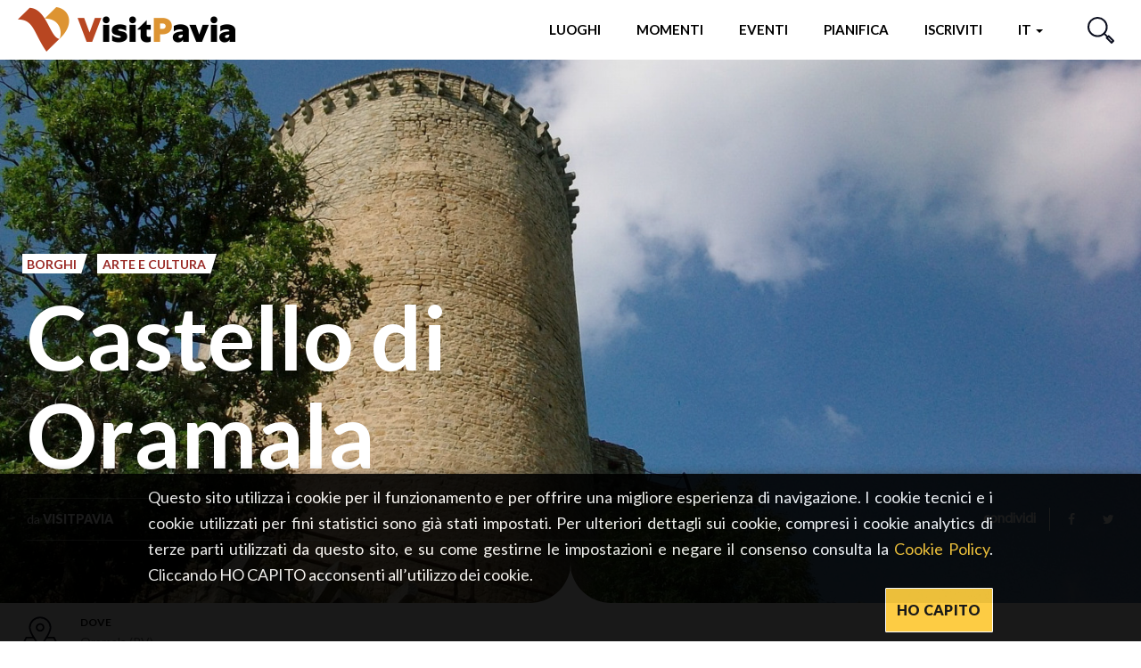

--- FILE ---
content_type: text/html; charset=utf-8
request_url: https://www.visitpavia.com/it/visitare-pavia/turismo-culturale-pavia/borghi-in-lombardia/val-di-nizza
body_size: 56538
content:
<!DOCTYPE html>
<html lang="it" dir="ltr" prefix="og: http://ogp.me/ns# article: http://ogp.me/ns/article# book: http://ogp.me/ns/book# profile: http://ogp.me/ns/profile# video: http://ogp.me/ns/video# product: http://ogp.me/ns/product# content: http://purl.org/rss/1.0/modules/content/ dc: http://purl.org/dc/terms/ foaf: http://xmlns.com/foaf/0.1/ rdfs: http://www.w3.org/2000/01/rdf-schema# sioc: http://rdfs.org/sioc/ns# sioct: http://rdfs.org/sioc/types# skos: http://www.w3.org/2004/02/skos/core# xsd: http://www.w3.org/2001/XMLSchema#">
<head>
      <script>
    window.dataLayer = window.dataLayer || [];
          dataLayer.push({"pageType":"luogo","userType":"anonymous","pageThemes":["Borghi","Arte e Cultura"],"pageLocation":["Oltrep\u00f2","Pavia (Provincia)","Val di Nizza"]});
        </script>
    <!-- Google Tag Manager -->
    <script>(function(w,d,s,l,i){w[l]=w[l]||[];w[l].push({'gtm.start':
    new Date().getTime(),event:'gtm.js'});var f=d.getElementsByTagName(s)[0],
    j=d.createElement(s),dl=l!='dataLayer'?'&l='+l:'';j.async=true;j.src=
    'https://www.googletagmanager.com/gtm.js?id='+i+dl;f.parentNode.insertBefore(j,f);
    })(window,document,'script','dataLayer','GTM-T276NKL');</script>
    <!-- End Google Tag Manager -->
    <!-- Google tag (gtag.js) **** CODICE DEL CLIENTE ***** -->
  <script async src="https://www.googletagmanager.com/gtag/js?id=G-9QZMMYKNGX"></script> <script> window.dataLayer = window.dataLayer || []; function gtag(){dataLayer.push(arguments);} gtag('js', new Date()); gtag('config', 'G-9QZMMYKNGX'); </script>
  <!-- End Google Tag Manager **** CODICE DEL CLIENTE ***** -->
  <link rel="profile" href="http://www.w3.org/1999/xhtml/vocab" />
  <meta http-equiv="x-ua-compatible" content="ie=edge">
  <meta name="viewport" content="width=device-width, initial-scale=1">
  <meta http-equiv="Content-Type" content="text/html; charset=utf-8" />
<script type="application/ld+json">{
    "@context": "http://schema.org",
    "@graph": [
        {
            "@type": "TouristAttraction",
            "@id": "https://www.visitpavia.com/it/visitare-pavia/turismo-culturale-pavia/borghi-in-lombardia/val-di-nizza",
            "name": "Castello di Oramala",
            "image": {
                "@type": "ImageObject",
                "url": "https://www.visitpavia.com/sites/default/files/luogo/images/96278/9341/oramala.jpg"
            },
            "description": "Il borgo di Oramala, nel territorio comunale di Val di Nizza, \u00e8 uno dei luoghi pi\u00f9 suggestivi dell\u2019Alto Oltrep\u00f2.Il castello, edificato nel X secolo su un alto sperone roccioso dai Malaspina, si presenta oggi nella sua veste quattrocentesca, quando venne fortificato con la costruzione di un massiccio torrione semicircolare per adeguarlo alle nuove esigenze difensive legate all\u2019avvento dell\u2019artiglieria.",
            "url": "https://www.visitpavia.com/it/visitare-pavia/turismo-culturale-pavia/borghi-in-lombardia/val-di-nizza",
            "openingHours": "",
            "address": {
                "@type": "PostalAddress",
                "streetAddress": "Oramala (PV)",
                "addressCountry": "Italia"
            },
            "geo": {
                "@type": "GeoCoordinates",
                "latitude": "44.849479",
                "longitude": "9.191131"
            }
        }
    ]
}</script>
<link rel="preload" href="/sites/all/themes/inlombardiav2/_static/assets/fonts/fontawesome/fontawesome-webfont.woff2?v=4.7.0" as="font" crossorigin="" />
<link rel="shortcut icon" href="https://www.visitpavia.com/sites/all/themes/verticale/favicon.ico" type="image/vnd.microsoft.icon" />
<link rel="preload" href="/sites/all/themes/inlombardiav2/_static/assets/fonts/myriadpro/MyriadPro-Regular.woff2" as="font" crossorigin="" />
<meta name="description" content="Il borgo di Oramala, nel territorio comunale di Val di Nizza, è uno dei luoghi più suggestivi dell’Alto Oltrepò.Il castello, edificato nel X secolo su un alto sperone roccioso dai Malaspina, si presenta oggi nella sua veste quattrocentesca, quando venne fortificato con la costruzione di un massiccio torrione semicircolare per adeguarlo alle nuove esigenze difensive legate all’avvento dell’artiglieria." />
<meta name="abstract" content="Il borgo di Oramala, nel territorio comunale di Val di Nizza, è uno dei luoghi più suggestivi dell’Alto Oltrepò.Il castello, edificato nel X secolo su un alto sperone roccioso dai Malaspina, si presenta oggi nella sua veste quattrocentesca, quando venne fortificato con la costruzione di un massiccio torrione semicircolare per adeguarlo alle nuove esigenze difensive legate all’avvento dell’artiglieria." />
<meta name="robots" content="follow, noindex" />
<link rel="canonical" href="https://www.visitpavia.com/it/borghi-in-lombardia/val-di-nizza" />
<meta property="og:type" content="place" />
<meta property="og:site_name" content="Pavia" />
<meta property="og:url" content="https://www.visitpavia.com/it/visitare-pavia/turismo-culturale-pavia/borghi-in-lombardia/val-di-nizza" />
<meta property="og:title" content="Castello di Oramala" />
<meta property="og:description" content="Il borgo di Oramala, nel territorio comunale di Val di Nizza, è uno dei luoghi più suggestivi dell’Alto Oltrepò.Il castello, edificato nel X secolo su un alto sperone roccioso dai Malaspina, si presenta oggi nella sua veste quattrocentesca, quando venne fortificato con la costruzione di un massiccio torrione semicircolare per adeguarlo alle nuove esigenze difensive legate all’avvento dell’artiglieria." />
<meta property="og:image" content="https://www.visitpavia.com/sites/default/files/luogo/images/96278/9341/oramala.jpg" />
<meta property="og:image:width" content="1200" />
<meta property="og:image:height" content="620" />
<meta name="twitter:card" content="summary_large_image" />
<meta name="twitter:creator" content="@visitpavia" />
<meta name="twitter:creator:id" content="3380118845" />
<meta name="twitter:url" content="https://www.visitpavia.com/it/visitare-pavia/turismo-culturale-pavia/borghi-in-lombardia/val-di-nizza" />
<meta name="twitter:title" content="Castello di Oramala" />
<meta name="twitter:description" content="Il borgo di Oramala, nel territorio comunale di Val di Nizza, è uno dei luoghi più suggestivi dell’Alto Oltrepò.Il castello, edificato nel X secolo su un alto sperone roccioso dai Malaspina, si presenta oggi nella sua veste quattrocentesca, quando venne fortificato con la costruzione di un massiccio torrione semicircolare per adeguarlo alle nuove esigenze difensive legate all’avvento dell’artiglieria." />
<meta name="twitter:image" content="https://www.visitpavia.com/sites/default/files/luogo/images/96278/9341/oramala.jpg" />
<link rel="alternate" hreflang="x-default" href="https://www.visitpavia.com/en/visiting-lombardy/cultural-tourism-lombardy/boroughs-in-lombardy/val-di-nizza" />
<link rel="alternate" hreflang="it" href="https://www.visitpavia.com/it/visitare-pavia/turismo-culturale-pavia/borghi-in-lombardia/val-di-nizza" />
<link rel="alternate" hreflang="en" href="https://www.visitpavia.com/en/visiting-lombardy/cultural-tourism-lombardy/boroughs-in-lombardy/val-di-nizza" />
  <title>Castello di Oramala</title>
  <link type="text/css" rel="stylesheet" href="https://www.visitpavia.com/sites/default/files/css/css_lQaZfjVpwP_oGNqdtWCSpJT1EMqXdMiU84ekLLxQnc4.css" media="all" />
<link type="text/css" rel="stylesheet" href="https://www.visitpavia.com/sites/default/files/css/css_9ZdHVeENxXMrJIki1AJ3BrTzoGecfyPP3iG0X5UgDm4.css" media="all" />
<link type="text/css" rel="stylesheet" href="https://www.visitpavia.com/sites/default/files/css/css_LnNw7nUbxnKlhN_URfnvd4iyz4XWoinqPacYRe-oweQ.css" media="all" />
<link type="text/css" rel="stylesheet" href="https://www.visitpavia.com/sites/default/files/css/css_cKbCyEW97o9KyCpRU9V8AIBqHYjF2HpgZbzi86P_ZzI.css" media="all" />
<link type="text/css" rel="stylesheet" href="https://cdn.jsdelivr.net/npm/bootstrap@3.4.0/dist/css/bootstrap.min.css" media="all" />
<link type="text/css" rel="stylesheet" href="https://www.visitpavia.com/sites/default/files/css/css_3W8in3-MWz2IknUWHf369a0v4CIv2Dh3ApRiBqz1cgM.css" media="all" />
  <!-- HTML5 element support for IE6-8 -->
  <!--[if lt IE 9]>
    <script src="https://cdn.jsdelivr.net/html5shiv/3.7.3/html5shiv-printshiv.min.js"></script>
  <![endif]-->
</head>
<body class="html not-front not-logged-in no-sidebars page-node page-node- page-node-96278 node-type-luogo i18n-it verticale-display" data-nodetype="luogo">
      <!-- Google Tag Manager (noscript) -->
    <noscript><iframe src="https://www.googletagmanager.com/ns.html?id=GTM-T276NKL"
    height="0" width="0" style="display:none;visibility:hidden"></iframe></noscript>
    <!-- End Google Tag Manager (noscript) -->
    <div id="skip-link">
    <a href="#main-content" class="element-invisible element-focusable">Salta al contenuto principale</a>
  </div>
    
<header class="c-header">
    <nav class="navbar navbar-default c-header__navbar">
		<div class="l-container">
            <!-- Brand and toggle get grouped for better mobile display -->
            <div class="navbar-header">
                <button type="button" class="navbar-toggle collapsed  js-navbar-trigger" aria-expanded="false" aria-controls="navbar">
                    <span class="sr-only">Toggle navigation</span>
                    <span class="icon-bar"></span>
                    <span class="icon-bar"></span>
                    <span class="icon-bar"></span>
                </button>
                <a class="navbar-brand" href="/it" title="Home">
                    <img src="/sites/all/themes/verticale/images/loghi/VISITPAVIA_LOGO_3.png" alt="Home" />      
                </a>
            </div><!-- /.navbar-header -->

            <!-- Collect the nav links, forms, and other content for toggling -->
            <div id="navbar-collapse" class="navbar-collapse  js-navbar">
                <ul class="nav navbar-nav navbar-right">
                                        <li class="menu-item-luoghi ">
                        <a href="#" data-toggle="modal" data-target="#modal-luoghi">Luoghi</a>
                    </li>
                                                            <li class="menu-item-momenti ">
                        <a href="#" data-toggle="modal" data-target="#modal-momenti">Momenti</a>
                    </li>
                                                            <li class="menu-item-eventi ">
                    <a href="#" data-toggle="modal" data-target="#modal-eventi">Eventi</a>
                    </li>
                                        <li class="menu-item-pianifica">
                        <a href="#" data-toggle="modal" data-target="#modal-pianifica">Pianifica</a>
                    </li>
                    <li class="menu-item-iscriviti">
                        <a href="#" data-toggle="modal" data-target="#modal-iscriviti">Iscriviti</a>
                    </li>
                    <li class="dropdown  menu-item-languages">
                                                <a href="#" class="dropdown-toggle" data-toggle="dropdown" role="button" aria-haspopup="true" aria-expanded="false">
                            it 
                            <span class="caret"></span>
                        </a>
                        <ul class="dropdown-menu"><li class="en first last"><a href="/en/visiting-lombardy/cultural-tourism-lombardy/boroughs-in-lombardy/val-di-nizza" class="language-link btn" xml:lang="en">en</a></li>
</ul>                                            </li>
                    <li class="header-button  menu-item-search">
                        <a href="#" data-toggle="modal" data-target="#modal-search">
                            <svg viewBox="0 0 29.98 29.92">
                                <defs>
                                    <style>.cls-1{fill:none;stroke:#0b0e1d;stroke-linecap:round;stroke-linejoin:round;stroke-width:2px;}</style>
                                </defs>
                                <title>Cerca</title>
                                <path class="cls-1" d="M18.58,4A10.29,10.29,0,1,1,4,4,10.26,10.26,0,0,1,18.58,4Z"/><line class="cls-1" x1="18.58" y1="18.54" x2="22.59" y2="22.54"/><polygon class="cls-1" points="28.98 26.84 26.9 28.92 21.55 23.58 23.63 21.5 28.98 26.84"/>
                            </svg>
                            <span class="sr-only">Cerca</span>
                        </a>
                    </li>
                </ul><!-- /.nav .navbar-nav -->
                <div class="mobile-search">
                    <span class="modal-search-title">vivi LA TUA ESPERIENZA <span>#visitpavia</span></span>
                    <form class="modal-search-form" action="/it/visitare-pavia/turismo-culturale-pavia/borghi-in-lombardia/val-di-nizza" method="post" id="search-form-mobile" accept-charset="UTF-8"><div class="container-inline form-wrapper" id="edit-basic"><div class="form-item form-item-keys form-type-textfield form-group"><input class="apachesolr-autocomplete modal-search-field form-text" data-apachesolr-autocomplete-id="search-form-mobile" placeholder="Cerca" autocomplete="off" type="text" id="edit-keys-mobile" name="keys" value="" maxlength="255" /></div><button class="modal-search-submit btn form-submit" type="submit" id="edit-submit-mobile" name="op"></button>
<input type="hidden" name="get" value="[]" />
<input type="hidden" name="detach_auto_language_filter" value="0" />
</div><input type="hidden" name="form_build_id" value="form-vFaVtnFr-sxeUmdbR84NoJgdr_jOaNv65SBrsJnTNVo" />
<input type="hidden" name="form_id" value="apachesolr_search_custom_page_search_form" />
</form>                </div>
            </div><!-- /.navbar-collapse -->
		</div><!-- /.l-container -->
    </nav><!-- /.navbar .c-header__navbar -->
</header><!-- /.c-header -->
<div class="main-container ">
    <div>

        
        <section>
                        <a id="main-content"></a>
                                                                                      <div class="region region-content">
    <section id="block-system-main" class="block block-system clearfix">

      
  <main>
    <article id="node-96278">
        <div class="c-hero c-hero--bg-full  ">
    <div class="c-hero__container">
        <div class="c-hero__content">
            <div class="c-hero__content-left">
                <div class="c-hero__header">
										                    <ul class="list-unstyled list-inline">
                        <ul class="list-unstyled list-inline">
                    <li><span class="c-label c-label--cut-right color-orangemandarin">Borghi</span></li>

                            <li><span class="c-label c-label--cut-right color-orangemandarin">Arte e Cultura</span></li>

            </ul>                    </ul>
                                    </div><!-- /.c-hero__header -->

                <h1 class="c-hero__title">Castello di Oramala</h1>

                
                                <div class="c-hero__footer">
                                        <div class="c-hero__author">
                    da <span>VisitPavia</span>
                    </div><!-- /.c-hero__author -->
                                                                                                </div><!-- .c-hero__footer -->
            </div><!-- /.c-hero__content--left -->
            <div class="c-hero__content-right">
                                                                <div class="c-social">
                	<label for="social-list-checkbox" class="c-social__head">condividi</label>
                    <input type="checkbox" id="social-list-checkbox" class="c-social__checkbox" />

                    <ul class="c-social__list">
                        <li>
                            <a href="https://www.facebook.com/sharer/sharer.php?u=https%3A%2F%2Fwww.visitpavia.com%2Fit%2Fvisitare-pavia%2Fturismo-culturale-pavia%2Fborghi-in-lombardia%2Fval-di-nizza" target="_blank" class="c-social__link"><i class="fa fa-facebook"></i></a>
                        </li>
                        <li>
                            <a href="https://twitter.com/intent/tweet?text=Castello+di+Oramala&url=https%3A%2F%2Fwww.visitpavia.com%2Fit%2Fvisitare-pavia%2Fturismo-culturale-pavia%2Fborghi-in-lombardia%2Fval-di-nizza" target="_blank" class="c-social__link"><i class="fa fa-twitter"></i></a>
                        </li>
                    </ul><!-- /.c-social__list -->
                </div><!-- /.c-social -->
                            </div><!-- .c-hero__content--right -->
        </div><!-- /.c-hero__content -->
    </div><!-- /.c-hero__container -->
        <div class="c-hero__image" style="background-image: url('https://www.visitpavia.com/sites/default/files/styles/hero_full_w/public/luogo/images/96278/9341/oramala.jpg?itok=bJx8e82n');"></div><!-- /.c-hero__image -->
            <svg class="hero-moustache  js-hero-moustache is--placed" viewbox="0 0 91 50">
        <path class="js-hero-moustache-path" fill-rule="evenodd" fill="#ffffff"
            d="M46.000,52.001 L46.000,52.001 L45.500,52.001 L45.000,52.001 L45.000,52.001 L0.000,52.000 C22.128,52.000 40.601,36.502 45.000,15.610 C45.000,11.928 45.000,8.601 45.000,6.009 C45.000,8.324 45.174,10.595 45.500,12.814 C45.826,10.595 46.000,8.324 46.000,6.009 C46.000,8.601 46.000,11.928 46.000,15.610 C50.399,36.502 68.872,52.000 91.000,52.000 L46.000,52.001 Z" />
    </svg>
    </div><!-- /.c-hero -->        <div class="l-container--small l-container--no-padding">
    <div class="c-info-bar c-info-bar--gray">
        <div class="c-info-bar__container  js-is-slider-infobar">
                                    <div class="c-info-bar__cell">
                <div class="c-info-bar__icon">
                    <img src="/sites/all/themes/inlombardiav2/images/svg/icons/icon-pin.svg" />
                </div><!-- /.c-info-bar__icon -->
                <div class="c-info-bar__cell-content">
                    <h5 class="c-info-bar__title">Dove</h5>
                    <div class="c-info-bar__details">
                        Oramala  (PV)                    </div>
                </div><!-- /.c-info-bar__cell-content -->
            </div>
                                    <!-- ------ ITINERARIO 1 ---------- -->
                                    <!-- ------ FINE ITINERARIO 1 ---------- -->
                                                                                    <!-- ------ ITINERARIO 2 ---------- -->
                                </div><!-- .c-info-bar__container -->
    </div><!-- .c-info-bar -->
</div><!-- /.l-container--small -->
<div class="l-container--small"><div class="c-breadcrumb"><ol class="breadcrumb"><li><a href="/it/borghi-in-lombardia">Boroughs</a></li>
<li class="active">Castello di Oramala</li>
</ol></div><!-- .c-breadcrumb --></div>        <div class="l-container">
            <main class="content-main ct-orangemandarin">
                                <div class="body-readmore">
                        <p class="intro"><span class="dropcap">I</span>l borgo di Oramala, nel territorio comunale di Val di Nizza, è uno dei luoghi più suggestivi dell’Alto Oltrepò.</p>
<p>Il castello, edificato nel X secolo su un alto sperone roccioso dai Malaspina, si presenta oggi nella sua veste quattrocentesca, quando venne fortificato con la costruzione di un massiccio torrione semicircolare per adeguarlo alle nuove esigenze difensive legate all’avvento dell’artiglieria.</p>
<p>Con l’ascesa dei Malaspina si affermò la località di Oramala, il suo castello divenne sede privilegiata della corte dei Malaspina e diede ospitalità ai più noti trovatori della cultura occitana provenzale.  La Chiesa Parrocchiale di S.Paolo Apostolo del 1700, nei dintorni, ad Oramala è degno di nota il castello Malaspina,edificato nel 1000 e ricostruito nel 1474, che dall’alto di un colle domina la vallata, mentre a S. Albano è possibile ammirare l’antica Pieve di Sant’Albano ricostruita nel 1400.</p>
<p>Attualmente il castello è residenza privata chiusa al pubblico</p>
                                    </div>
                                                            </main>
                        
<div class="c-gallery c-gallery--small content-main">
  <div class="c-gallery-large__slider  js-slider-gallery-small content-main">

                <figure>
        <img typeof="foaf:Image" class="img-responsive" loading="lazy" src="https://www.visitpavia.com/sites/default/files/styles/gallery_small_w/public/luogo/gallery/96278/6335/castello_di_oramala_9.jpg?itok=6I3GTJI0" alt="" title="Castello di Oramala" />              </figure>
    
  </div>
  <span class="c-gallery__caption  js-slider-gallery-caption  border-color-amaranth"></span>
</div>


            </div>
                <div class="c-map-wrapper">
                <div id="edt_detail_map" class="c-map" data-url="https://www.google.com/maps/@44.849479,9.191131,14z" data-markercontent="&lt;span class=&quot;map-pin__title&quot;&gt;Castello di Oramala&lt;/span&gt;&lt;span class=&quot;map-pin__address&quot;&gt;Oramala  (PV)&lt;br/&gt;  &lt;/span&gt;" data-pin_type="single" data-pin-img-class="js-map-pin-default"></div>                <!-- Inside the .js-map-pin goes the HTML content that will be displayed in the pin -->
        <div class="js-map-pin-default  hidden" data-bgcolor-class="background-orangemandarin color-orangemandarin"><div class="map-pin__image map-pin__image--marker"><svg id="Livello_1" data-name="Livello 1" xmlns="http://www.w3.org/2000/svg" viewBox="0 0 53.14 46"><defs><style>.cls-1{fill:none;stroke:#0b0e1e;stroke-linecap:round;stroke-linejoin:round;stroke-width:2px;}</style></defs><path class="cls-1" d="M38.95,13.38c0,6.83-12.37,23.38-12.37,23.38S14.2,20.21,14.2,13.38a12.38,12.38,0,0,1,24.75,0Z"/><circle class="cls-1" cx="26.57" cy="13.38" r="4.13"/><polyline class="cls-1" points="33.88 25.75 43.14 25.75 52.14 45 1 45 10 25.75 19.25 25.75"/></svg></div></div>
        <a class="c-btn map-button background-orangemandarin" target="_blank" href="https://www.google.com/maps/dir/?api=1&destination=44.849479,9.191131">Portami qui:&nbsp;<strong>Castello di Oramala</strong></a>
    </div>

    </article>

    <div class="l-container">
        <section class="c-section c-section--is-styled ">
            <div class="c-section__header">
            <div class="c-section__title-wrap">
                <h3 class="c-section__title">Luoghi</h3>
            </div>
                    </div>
        <div class="c-section__slider js-slider-grid">
        


<article class="c-card  c-card--bg-full _luogo" data-merge="2" id="node-101112">
    <div class="c-card__content">
                <h4 class="c-card__title">Sentiero delle Fontane</h4>
                                                <div class="c-card__labels">
            <ul class="list-unstyled list-inline">
                    <li><span class="c-label c-label--cut-right background-greensalad">Active &amp; Green</span></li>

        </ul>        </div><!-- .c-card__labels -->
            </div><!-- /.c-card__content -->
        <div class="c-card__aside">
        <img loading="lazy" class="c-card__image" src="https://www.visitpavia.com/sites/default/files/styles/card_bg_full_h/public/luogo/images/101112/14970/oltrepo-pavese.jpeg?itok=Pu-MPkld" alt="Ph: I Mille" title="Ph: I Mille" />
    </div><!-- /.c-card__aside -->
            <span class="c-card__distance">2.46 km</span>
            <a class="c-card__link" href="/it/sentiero-delle-fontane" ></a>
    </article><!-- .c-card -->


    


<article class="c-card  c-card--bg-full _luogo"  id="node-96867">
    <div class="c-card__content">
                <h4 class="c-card__title">Chiesa dei Cappuccini</h4>
                                                <div class="c-card__labels">
            <ul class="list-unstyled list-inline">
                    <li><span class="c-label c-label--cut-right background-orangemandarin">Arte e Cultura</span></li>

        </ul>        </div><!-- .c-card__labels -->
            </div><!-- /.c-card__content -->
        <div class="c-card__aside">
        <img loading="lazy" class="c-card__image" src="https://www.visitpavia.com/sites/default/files/styles/card_bg_h/public/luogo/images/96867/13070/20230727_160443.jpg?itok=pXVoUkGO" alt="Chiesa dei Cappuccini" title="Chiesa dei Cappuccini" />
    </div><!-- /.c-card__aside -->
            <span class="c-card__distance">2.72 km</span>
            <a class="c-card__link" href="/it/turismo-culturale-pavia/chiesa-dei-cappuccini-varzi" ></a>
    </article><!-- .c-card -->


    


<article class="c-card  c-card--bg-full _luogo"  id="node-99676">
    <div class="c-card__content">
                <h4 class="c-card__title">Panchina Gigante di Poggio Ferrato #259</h4>
                                                <div class="c-card__labels">
            <ul class="list-unstyled list-inline">
                    <li><span class="c-label c-label--cut-right background-greensalad">Active &amp; Green</span></li>

        </ul>        </div><!-- .c-card__labels -->
            </div><!-- /.c-card__content -->
        <div class="c-card__aside">
        <img loading="lazy" class="c-card__image" src="https://www.visitpavia.com/sites/default/files/styles/card_bg_h/public/luogo/images/99676/12068/panchina_val_di_nizza.jpg?itok=zGYjeEHU" alt="Panchina Gigante di Poggio Ferrato #259" title="Panchina Gigante di Poggio Ferrato #259" />
    </div><!-- /.c-card__aside -->
            <span class="c-card__distance">2.84 km</span>
            <a class="c-card__link" href="/it/oltrepo-pavese-0/panchina-gigante-di-poggio-ferrato" ></a>
    </article><!-- .c-card -->


    


<article class="c-card  c-card--bg-full _luogo" data-merge="2" id="node-99715">
    <div class="c-card__content">
                <h4 class="c-card__title">Varzi e la sua  tradizione gastronomica</h4>
                                                <div class="c-card__labels">
            <ul class="list-unstyled list-inline">
                    <li><span class="c-label c-label--cut-right background-amaranth">Food &amp; Wine</span></li>

        </ul>        </div><!-- .c-card__labels -->
            </div><!-- /.c-card__content -->
        <div class="c-card__aside">
        <img loading="lazy" class="c-card__image" src="https://www.visitpavia.com/sites/default/files/styles/card_bg_full_h/public/luogo/images/99715/12155/foto_salame_di_varzi.png?itok=lGFYNtdm" alt="Varzi e la sua  tradizione gastronomica" title="Varzi e la sua  tradizione gastronomica" />
    </div><!-- /.c-card__aside -->
            <span class="c-card__distance">2.91 km</span>
            <a class="c-card__link" href="/it/varzi-0" ></a>
    </article><!-- .c-card -->


    


<article class="c-card  c-card--bg-full _luogo"  id="node-96103">
    <div class="c-card__content">
                <h4 class="c-card__title">Varzi</h4>
                                        <div class="c-card__excerpt">Ritorno al passato tra le bellezze architettoniche e i vicoli del borgo medioevale</div>
                        <div class="c-card__labels">
            <ul class="list-unstyled list-inline">
                    <li><span class="c-label c-label--cut-right background-orangemandarin">Borghi</span></li>

        </ul>        </div><!-- .c-card__labels -->
            </div><!-- /.c-card__content -->
        <div class="c-card__aside">
        <img loading="lazy" class="c-card__image" src="https://www.visitpavia.com/sites/default/files/styles/card_bg_h/public/luogo/images/96103/12307/varzi-centro_storico1_-_1440x610.jpg?itok=MEinRcW9" alt="Varzi, borghi Pavia" title="Varzi, borghi Pavia" />
    </div><!-- /.c-card__aside -->
            <span class="c-card__distance">2.91 km</span>
            <a class="c-card__link" href="/it/varzi" ></a>
    </article><!-- .c-card -->


    


<article class="c-card  c-card--bg-full _luogo"  id="node-96307">
    <div class="c-card__content">
                <h4 class="c-card__title">Eremo di Sant&#039;Alberto di Butrio</h4>
                                        <div class="c-card__excerpt">Nasce da una guarigione miracolosa, l&#039;edificio religioso immerso nella quiete dell&#039;Appennino</div>
                        <div class="c-card__labels">
            <ul class="list-unstyled list-inline">
                    <li><span class="c-label c-label--cut-right background-orangemandarin">Turismo religioso</span></li>

        </ul>        </div><!-- .c-card__labels -->
            </div><!-- /.c-card__content -->
        <div class="c-card__aside">
        <img loading="lazy" class="c-card__image" src="https://www.visitpavia.com/sites/default/files/styles/card_bg_h/public/luogo/images/96307/6177/25623.jpg?itok=XJ_u8M7W" alt="Eremo di Sant'Alberto di Butrio, Chiese Pavia" title="Eremo di Sant&#039;Alberto di Butrio" />
    </div><!-- /.c-card__aside -->
            <span class="c-card__distance">3.35 km</span>
            <a class="c-card__link" href="/it/eremo-di-sant-alberto-di-butrio" ></a>
    </article><!-- .c-card -->


    


<article class="c-card  c-card--bg-full _luogo" data-merge="2" id="node-96297">
    <div class="c-card__content">
                <h4 class="c-card__title">Valverde</h4>
                                                <div class="c-card__labels">
            <ul class="list-unstyled list-inline">
                    <li><span class="c-label c-label--cut-right background-greensalad">Active &amp; Green</span></li>

        </ul>        </div><!-- .c-card__labels -->
            </div><!-- /.c-card__content -->
        <div class="c-card__aside">
        <img loading="lazy" class="c-card__image" src="https://www.visitpavia.com/sites/default/files/styles/card_bg_full_h/public/luogo/images/96297/6373/6-focus-on.jpg?itok=inUrvLaJ" alt="Valverde" title="Il Sentiero delle Farfalle" />
    </div><!-- /.c-card__aside -->
            <span class="c-card__distance">3.64 km</span>
            <a class="c-card__link" href="/it/turismo-culturale-pavia/valverde" ></a>
    </article><!-- .c-card -->


    


<article class="c-card  c-card--bg-full _luogo"  id="node-101438">
    <div class="c-card__content">
                <h4 class="c-card__title">Panchina Gigante di Varzi #448</h4>
                                                <div class="c-card__labels">
            <ul class="list-unstyled list-inline">
                    <li><span class="c-label c-label--cut-right background-greensalad">Active &amp; Green</span></li>

        </ul>        </div><!-- .c-card__labels -->
            </div><!-- /.c-card__content -->
        <div class="c-card__aside">
        <img loading="lazy" class="c-card__image" src="https://www.visitpavia.com/sites/default/files/styles/card_bg_h/public/luogo/images/101438/15612/panchina_gigante_varzi.jpg?itok=TWCFP9uS" alt="Big Bench Varzi" title="Panchina gigante di Varzi" />
    </div><!-- /.c-card__aside -->
            <span class="c-card__distance">4.94 km</span>
            <a class="c-card__link" href="/it/active-green/active-green/panchina-gigante-di-varzi-448" ></a>
    </article><!-- .c-card -->


    


<article class="c-card  c-card--bg-full _luogo"  id="node-99677">
    <div class="c-card__content">
                <h4 class="c-card__title">Panchina Gigante di Zavattarello #263</h4>
                                                <div class="c-card__labels">
            <ul class="list-unstyled list-inline">
                    <li><span class="c-label c-label--cut-right background-greensalad">Active &amp; Green</span></li>

        </ul>        </div><!-- .c-card__labels -->
            </div><!-- /.c-card__content -->
        <div class="c-card__aside">
        <img loading="lazy" class="c-card__image" src="https://www.visitpavia.com/sites/default/files/styles/card_bg_h/public/luogo/images/99677/12069/zavattarello.jpg?itok=Ic3hYun3" alt="Panchina Gigante di Zavattarello #263" title="Panchina Gigante di Zavattarello #263" />
    </div><!-- /.c-card__aside -->
            <span class="c-card__distance">5.52 km</span>
            <a class="c-card__link" href="/it/oltrepo-pavese-0/panchina-gigante-di-zavattarello" ></a>
    </article><!-- .c-card -->


    


<article class="c-card  c-card--bg-full _luogo" data-merge="2" id="node-96304">
    <div class="c-card__content">
                <h4 class="c-card__title">Bagnaria</h4>
                                        <div class="c-card__excerpt">Un borgo tra natura, storia e tradizione in Valle Staffora lungo la Greenway Voghera-Varzi </div>
                        <div class="c-card__labels">
            <ul class="list-unstyled list-inline">
                    <li><span class="c-label c-label--cut-right background-orangemandarin">Borghi</span></li>

        </ul>        </div><!-- .c-card__labels -->
            </div><!-- /.c-card__content -->
        <div class="c-card__aside">
        <img loading="lazy" class="c-card__image" src="https://www.visitpavia.com/sites/default/files/styles/card_bg_full_h/public/luogo/images/96304/6354/a-img_4771.jpg?itok=HAgRFrUu" alt="Bagnaria" title="Bagnaria" />
    </div><!-- /.c-card__aside -->
            <span class="c-card__distance">6 km</span>
            <a class="c-card__link" href="/it/turismo-culturale-pavia/bagnaria" ></a>
    </article><!-- .c-card -->


    


<article class="c-card  c-card--bg-full _luogo"  id="node-96793">
    <div class="c-card__content">
                <h4 class="c-card__title">Il Magazzino dei Ricordi</h4>
                                        <div class="c-card__excerpt">Il Museo conserva la memoria storica di Zavattarello, ricordando l’immenso patrimonio culturale e le tradizioni del luogo.</div>
                        <div class="c-card__labels">
            <ul class="list-unstyled list-inline">
                    <li><span class="c-label c-label--cut-right background-orangemandarin">Arte e Cultura</span></li>

        </ul>        </div><!-- .c-card__labels -->
            </div><!-- /.c-card__content -->
        <div class="c-card__aside">
        <img loading="lazy" class="c-card__image" src="https://www.visitpavia.com/sites/default/files/styles/card_bg_h/public/luogo/images/96793/6695/dsc08625.jpg?itok=Z6l637Na" alt="Il Magazzino dei Ricordi" title="Il Magazzino dei Ricordi" />
    </div><!-- /.c-card__aside -->
            <span class="c-card__distance">6.02 km</span>
            <a class="c-card__link" href="/it/visitare-pavia/turismo-culturale-pavia/il-magazzino-dei-ricordi" ></a>
    </article><!-- .c-card -->


    


<article class="c-card  c-card--bg-full _luogo"  id="node-96781">
    <div class="c-card__content">
                <h4 class="c-card__title">Museo d&#039;arte contemporanea Giuseppe e Titina Dal Verme</h4>
                                                <div class="c-card__labels">
            <ul class="list-unstyled list-inline">
                    <li><span class="c-label c-label--cut-right background-orangemandarin">Arte e Cultura</span></li>

        </ul>        </div><!-- .c-card__labels -->
            </div><!-- /.c-card__content -->
        <div class="c-card__aside">
        <img loading="lazy" class="c-card__image" src="https://www.visitpavia.com/sites/default/files/styles/card_bg_h/public/luogo/images/96781/6635/salamuseo.jpg?itok=SQSw9w7i" alt="Museo d&#039;arte contemporanea Giuseppe e Titina Dal Verme" title="Sala del Museo" />
    </div><!-- /.c-card__aside -->
            <span class="c-card__distance">6.06 km</span>
            <a class="c-card__link" href="/it/visitare-pavia/turismo-culturale-pavia/museo-darte-contemporanea-giuseppe-e-titina-dal-verme" ></a>
    </article><!-- .c-card -->


    


<article class="c-card  c-card--bg-full _luogo" data-merge="2" id="node-97638">
    <div class="c-card__content">
                <h4 class="c-card__title">Castello dal Verme</h4>
                                        <div class="c-card__excerpt">Il complesso difensivo ha resistito a numerosi assedi e si è dimostrato un maniero di fatto inespugnabile</div>
                        <div class="c-card__labels">
            <ul class="list-unstyled list-inline">
                    <li><span class="c-label c-label--cut-right background-orangemandarin">Arte e Cultura</span></li>

        </ul>        </div><!-- .c-card__labels -->
            </div><!-- /.c-card__content -->
        <div class="c-card__aside">
        <img loading="lazy" class="c-card__image" src="https://www.visitpavia.com/sites/default/files/styles/card_bg_full_h/public/luogo/images/97638/7614/castello_dal_verme_zavattarello_pavia_3_ok.jpg?itok=qpysReMj" alt="Castello dal Verme" title="Castello dal Verme" />
    </div><!-- /.c-card__aside -->
            <span class="c-card__distance">6.06 km</span>
            <a class="c-card__link" href="/it/castello-dal-verme" ></a>
    </article><!-- .c-card -->


    


<article class="c-card  c-card--bg-full _luogo"  id="node-99717">
    <div class="c-card__content">
                <h4 class="c-card__title">Zavattarello e la tradizione culinaria</h4>
                                                <div class="c-card__labels">
            <ul class="list-unstyled list-inline">
                    <li><span class="c-label c-label--cut-right background-amaranth">Food &amp; Wine</span></li>

        </ul>        </div><!-- .c-card__labels -->
            </div><!-- /.c-card__content -->
        <div class="c-card__aside">
        <img loading="lazy" class="c-card__image" src="https://www.visitpavia.com/sites/default/files/styles/card_bg_h/public/luogo/images/99717/12157/foto_polenta_zavattarello.png?itok=ruJ68iR2" alt="Zavattarello e la tradizione culinaria" title="Zavattarello e la tradizione culinaria" />
    </div><!-- /.c-card__aside -->
            <span class="c-card__distance">6.21 km</span>
            <a class="c-card__link" href="/it/zavattarello-e-la-tradizione-culinaria" ></a>
    </article><!-- .c-card -->


    


<article class="c-card  c-card--bg-full _luogo"  id="node-96265">
    <div class="c-card__content">
                <h4 class="c-card__title">Zavattarello</h4>
                                        <div class="c-card__excerpt">In un paesaggio da cartolina dell’Oltrepò Pavese, sorgono Zavattarello ed il suo castello, legati alla potente famiglia dei Dal Verme</div>
                        <div class="c-card__labels">
            <ul class="list-unstyled list-inline">
                    <li><span class="c-label c-label--cut-right background-orangemandarin">Borghi</span></li>

        </ul>        </div><!-- .c-card__labels -->
            </div><!-- /.c-card__content -->
        <div class="c-card__aside">
        <img loading="lazy" class="c-card__image" src="https://www.visitpavia.com/sites/default/files/styles/card_bg_h/public/luogo/images/96265/6159/visore_zavatterello.jpg?itok=4xJWLLlX" alt="Borgo di Zavattarello (PV)" title="Borgo di Zavattarello (PV)" />
    </div><!-- /.c-card__aside -->
            <span class="c-card__distance">6.21 km</span>
            <a class="c-card__link" href="/it/zavattarello" ></a>
    </article><!-- .c-card -->


    


<article class="c-card  c-card--bg-full _luogo"  id="node-99061">
    <div class="c-card__content">
                <h4 class="c-card__title">San Ponzo Semola</h4>
                                        <div class="c-card__excerpt">Fermata lungo la ferrovia Voghera-Varzi, attiva fra il 1931 e il 1966 ed oggi diventata pista ciclopedonale </div>
                        <div class="c-card__labels">
            <ul class="list-unstyled list-inline">
                    <li><span class="c-label c-label--cut-right background-orangemandarin">Borghi</span></li>

        </ul>        </div><!-- .c-card__labels -->
            </div><!-- /.c-card__content -->
        <div class="c-card__aside">
        <img loading="lazy" class="c-card__image" src="https://www.visitpavia.com/sites/default/files/styles/card_bg_h/public/luogo/images/99061/10785/san_ponzo.jpg?itok=X1bvMM0E" alt="San Ponzo Semola" title="San Ponzo Semola" />
    </div><!-- /.c-card__aside -->
            <span class="c-card__distance">7.28 km</span>
            <a class="c-card__link" href="/it/turismo-culturale-pavia/san-ponzo-semola" ></a>
    </article><!-- .c-card -->


    


<article class="c-card  c-card--bg-full _luogo"  id="node-96294">
    <div class="c-card__content">
                <h4 class="c-card__title">Ponte Nizza</h4>
                                                <div class="c-card__labels">
            <ul class="list-unstyled list-inline">
                    <li><span class="c-label c-label--cut-right background-orangemandarin">Borghi</span></li>

        </ul>        </div><!-- .c-card__labels -->
            </div><!-- /.c-card__content -->
        <div class="c-card__aside">
        <img loading="lazy" class="c-card__image" src="https://www.visitpavia.com/sites/default/files/styles/card_bg_h/public/luogo/images/96294/10789/san_ponzo.jpg?itok=g44vTGgB" alt="Ponte Nizza" title="Ponte Nizza" />
    </div><!-- /.c-card__aside -->
            <span class="c-card__distance">7.39 km</span>
            <a class="c-card__link" href="/it/turismo-culturale-pavia/ponte-nizza" ></a>
    </article><!-- .c-card -->


    


<article class="c-card  c-card--bg-full _luogo" data-merge="2" id="node-100234">
    <div class="c-card__content">
                <h4 class="c-card__title">Teatro dell’Accademia Giovanni Azzaretti</h4>
                                                <div class="c-card__labels">
            <ul class="list-unstyled list-inline">
                    <li><span class="c-label c-label--cut-right background-orangemandarin">Arte e Cultura</span></li>

        </ul>        </div><!-- .c-card__labels -->
            </div><!-- /.c-card__content -->
        <div class="c-card__aside">
        <img loading="lazy" class="c-card__image" src="https://www.visitpavia.com/sites/default/files/styles/card_bg_full_h/public/luogo/images/100234/13729/4.jpg?itok=V4RSNf8o" alt="Teatro dell’Accademia Giovanni Azzaretti" title="Teatro dell’Accademia Giovanni Azzaretti" />
    </div><!-- /.c-card__aside -->
            <span class="c-card__distance">7.93 km</span>
            <a class="c-card__link" href="/it/turismo-culturale-pavia/teatro-dell%E2%80%99accademia-giovanni-azzaretti" ></a>
    </article><!-- .c-card -->


    


<article class="c-card  c-card--bg-full _luogo"  id="node-99062">
    <div class="c-card__content">
                <h4 class="c-card__title">Grotte di San Ponzo</h4>
                                                <div class="c-card__labels">
            <ul class="list-unstyled list-inline">
                    <li><span class="c-label c-label--cut-right background-greensalad">Active &amp; Green</span></li>

        </ul>        </div><!-- .c-card__labels -->
            </div><!-- /.c-card__content -->
        <div class="c-card__aside">
        <img loading="lazy" class="c-card__image" src="https://www.visitpavia.com/sites/default/files/styles/card_bg_h/public/luogo/images/99062/10791/grotta_san_ponzo_umberto_barcella.jpg?itok=Enr5pzNU" alt="Grotte di San Ponzo" title="Grotte di San Ponzo" />
    </div><!-- /.c-card__aside -->
            <span class="c-card__distance">7.97 km</span>
            <a class="c-card__link" href="/it/active-green/active-green/grotte-di-san-ponzo" ></a>
    </article><!-- .c-card -->


    


<article class="c-card  c-card--bg-full _luogo"  id="node-99716">
    <div class="c-card__content">
                <h4 class="c-card__title">Fortunago e la tradizione culinaria</h4>
                                                <div class="c-card__labels">
            <ul class="list-unstyled list-inline">
                    <li><span class="c-label c-label--cut-right background-amaranth">Food &amp; Wine</span></li>

        </ul>        </div><!-- .c-card__labels -->
            </div><!-- /.c-card__content -->
        <div class="c-card__aside">
        <img loading="lazy" class="c-card__image" src="https://www.visitpavia.com/sites/default/files/styles/card_bg_h/public/luogo/images/99716/12156/foto_malfatti_fortunago.png?itok=CDdIGGeb" alt="Fortunago e la tradizione culinaria" title="Fortunago e la tradizione culinaria" />
    </div><!-- /.c-card__aside -->
            <span class="c-card__distance">7.99 km</span>
            <a class="c-card__link" href="/it/fortunago-e-la-tradizione-culinaria" ></a>
    </article><!-- .c-card -->


</div></section><section class="c-section c-section--is-styled ">
            <div class="c-section__header">
            <div class="c-section__title-wrap">
                <h3 class="c-section__title">Eventi</h3>
            </div>
                    </div>
        <div class="c-section__slider js-slider-grid">
        


<article class="c-card  c-card--low _evento" data-merge="2" id="node-100144">
    <div class="c-card__content">
                <h4 class="c-card__title">Carnevale di Varzi</h4>
                        <h6 class="c-card__city">Varzi (PV)</h6>
                        <div class="c-card__date">13/02/2026 - 21/02/2026</div>
                                <div class="c-card__labels">
            <ul class="list-unstyled list-inline">
                    <li><span class="c-label c-label--cut-right background-purpledark">Lifestyle</span></li>

        </ul>        </div><!-- .c-card__labels -->
            </div><!-- /.c-card__content -->
        <div class="c-card__aside">
        <img loading="lazy" class="c-card__image" src="https://www.visitpavia.com/sites/default/files/styles/card_full_w/public/evento/images/100144/13438/carnevale_varzi-min.jpg?itok=WK45Zojw" alt="Carnevale di Varzi" title="Carnevale di Varzi" />
    </div><!-- /.c-card__aside -->
            <span class="c-card__distance">2.91 km</span>
            <a class="c-card__link" href="/it/evento/carnevale-di-varzi" ></a>
    </article><!-- .c-card -->


    


<article class="c-card  c-card--low _evento"  id="node-99289">
    <div class="c-card__content">
                <h4 class="c-card__title">Trekking sull’Isola di Guardamonte</h4>
                        <h6 class="c-card__city">Str. del Monte, 1</h6>
                        <div class="c-card__date">31/01/2026</div>
                                <div class="c-card__labels">
            <ul class="list-unstyled list-inline">
                    <li><span class="c-label c-label--cut-right background-greensalad">Active &amp; Green</span></li>

        </ul>        </div><!-- .c-card__labels -->
            </div><!-- /.c-card__content -->
        <div class="c-card__aside">
        <img loading="lazy" class="c-card__image" src="https://www.visitpavia.com/sites/default/files/styles/card_w/public/evento/images/99289/13394/img-20190217-wa0045.jpg?itok=7jWfdWTY" alt="Trekking sull’Isola di Guardamonte" title="Trekking sull’Isola di Guardamonte" />
    </div><!-- /.c-card__aside -->
            <span class="c-card__distance">9.91 km</span>
            <a class="c-card__link" href="/it/evento/trekking-sull%E2%80%99isola-di-guardamonte" ></a>
    </article><!-- .c-card -->


    


<article class="c-card  c-card--low _evento"  id="node-100487">
    <div class="c-card__content">
                <h4 class="c-card__title">Merenda di Carnevale a Romagnese </h4>
                <h5 class="c-card__location">Salone ex Cinema</h5>
                        <h6 class="c-card__city">Romagnese PV</h6>
                        <div class="c-card__date">14/02/2026</div>
                                <div class="c-card__labels">
            <ul class="list-unstyled list-inline">
                    <li><span class="c-label c-label--cut-right background-purpledark">Lifestyle</span></li>

        </ul>        </div><!-- .c-card__labels -->
            </div><!-- /.c-card__content -->
        <div class="c-card__aside">
        <img loading="lazy" class="c-card__image" src="https://www.visitpavia.com/sites/default/files/styles/card_h/public/evento/images/100487/15974/carnevale-850x491.jpg?itok=DP0qHPwE" alt="Merenda di Carnevale a Romagnese " title="Merenda di Carnevale a Romagnese " />
    </div><!-- /.c-card__aside -->
            <span class="c-card__distance">10.92 km</span>
            <a class="c-card__link" href="/it/evento/merenda-di-carnevale-romagnese" ></a>
    </article><!-- .c-card -->


    


<article class="c-card  c-card--low _evento"  id="node-97657">
    <div class="c-card__content">
                <h4 class="c-card__title">Carnevale Bianco di Cegni</h4>
                        <h6 class="c-card__city">Cegni, Santa Margherita di Staffora PV</h6>
                        <div class="c-card__date">16/08/2026</div>
                                <div class="c-card__labels">
            <ul class="list-unstyled list-inline">
                    <li><span class="c-label c-label--cut-right background-purpledark">Lifestyle</span></li>

        </ul>        </div><!-- .c-card__labels -->
            </div><!-- /.c-card__content -->
        <div class="c-card__aside">
        <img loading="lazy" class="c-card__image" src="https://www.visitpavia.com/sites/default/files/styles/card_w/public/evento/images/97657/13044/carnevale_bianco.jpg?itok=6FG8SyEf" alt="Carnevale Bianco di Cegni" title="Carnevale Bianco di Cegni" />
    </div><!-- /.c-card__aside -->
            <span class="c-card__distance">11.16 km</span>
            <a class="c-card__link" href="/it/evento/carnevale-bianco-di-cegni" ></a>
    </article><!-- .c-card -->


</div></section><section class="c-section c-section--is-styled ">
            <div class="c-section__header">
            <div class="c-section__title-wrap">
                <h3 class="c-section__title">Attività</h3>
            </div>
                    </div>
        <div class="c-section__slider js-slider-grid">
        

<article class="c-card c-card--shop c-card--low" id="node-101321">
    <div class="c-card__content">
        <h4 class="c-card__title">Festa della Vendemmia in Oltrepò Pavese</h4>
                <div class="c-card__labels">
            <ul class="list-unstyled list-inline">
                    <li><span class="c-label c-label--cut-right background-amaranth">Food &amp; Wine</span></li>

        </ul>        </div><!-- .c-card__labels -->
                <div class="c-card__footer">
                        <div class="c-card__price-wrapper">
                <span class="c-card__price-text">da</span>
                <span class="c-card__price button-price">&euro;20</span>
            </div><!-- .c-card__price-wrapper -->
                                    <div class="c-card__source">da <strong>Picnic Chic</strong></div><!-- .c-card__source -->
                    </div><!-- .c-card__footer -->
    </div><!-- /.c-card__content -->
    <div class="c-card__aside">
                <img class="c-card__image" src="https://www.visitpavia.com/sites/default/files/styles/card_h/public/offerta/images/101321/15329/festa_della_vendemmia2.png?itok=HzXi_VgZ" alt="Festa della Vendemmia in Oltrepò Pavese" title="Festa della Vendemmia in Oltrepò Pavese">
            </div><!-- /.c-card__aside -->
        <span class="c-card__distance">9.2 km</span>
        <a class="c-card__link" href="/it/attivita/festa-della-vendemmia-oltrep%C3%B2-pavese" ></a>
</article><!-- .c-card -->

    

<article class="c-card c-card--shop c-card--low" id="node-96204">
    <div class="c-card__content">
        <h4 class="c-card__title">Alla scoperta dei vini biologici dell&#039;Oltrepo&#039; Pavese</h4>
                <div class="c-card__labels">
            <ul class="list-unstyled list-inline">
                    <li><span class="c-label c-label--cut-right background-amaranth">Food &amp; Wine</span></li>

        </ul>        </div><!-- .c-card__labels -->
                <div class="c-card__footer">
                        <div class="c-card__price-wrapper">
                <span class="c-card__price-text">da</span>
                <span class="c-card__price button-price">&euro;10</span>
            </div><!-- .c-card__price-wrapper -->
                                    <div class="c-card__source">da <strong>Azienda Agricola Padroggi La Piotta</strong></div><!-- .c-card__source -->
                    </div><!-- .c-card__footer -->
    </div><!-- /.c-card__content -->
    <div class="c-card__aside">
                <img class="c-card__image" src="https://www.visitpavia.com/sites/default/files/styles/card_w/public/offerta/images/96204/6028/DEGUSTAZIONEofferta.jpg?itok=7ywrpqGt" alt="Alla scoperta dei vini biologici dell&#039;Oltrepo&#039; Pavese" title="Alla scoperta dei vini biologici dell&#039;Oltrepo&#039; Pavese">
            </div><!-- /.c-card__aside -->
        <span class="c-card__distance">14.25 km</span>
        <a class="c-card__link" href="/it/attivita/alla-scoperta-dei-vini-biologici-delloltrepo-pavese" ></a>
</article><!-- .c-card -->

    

<article class="c-card c-card--shop c-card--low" id="node-101237">
    <div class="c-card__content">
        <h4 class="c-card__title">Jazz al Park Hotel di Salice Terme</h4>
                <div class="c-card__labels">
            <ul class="list-unstyled list-inline">
                    <li><span class="c-label c-label--cut-right background-orangemandarin">Arte e Cultura</span></li>

        </ul>        </div><!-- .c-card__labels -->
                <div class="c-card__footer">
                        <div class="c-card__price-wrapper">
                <span class="c-card__price-text">da</span>
                <span class="c-card__price button-price">&euro;20</span>
            </div><!-- .c-card__price-wrapper -->
                                    <div class="c-card__source">da <strong>Park Hotel Salice Terme </strong></div><!-- .c-card__source -->
                    </div><!-- .c-card__footer -->
    </div><!-- /.c-card__content -->
    <div class="c-card__aside">
                <img class="c-card__image" src="https://www.visitpavia.com/sites/default/files/styles/card_w/public/offerta/gallery/101237/15150/whatsapp_image_2025-06-08_at_23.11.47.jpeg?itok=wtDsO8tT" alt="Jazz al Park Hotel di Salice Terme" title="Jazz al Park Hotel di Salice Terme">
            </div><!-- /.c-card__aside -->
        <span class="c-card__distance">14.91 km</span>
        <a class="c-card__link" href="/it/attivita/jazz-al-park-hotel-di-salice-terme" ></a>
</article><!-- .c-card -->

</div></section><section class="c-section c-section--is-styled ">
            <div class="c-section__header">
            <div class="c-section__title-wrap">
                <h3 class="c-section__title">Dove dormire</h3>
            </div>
                    </div>
        <div class="c-section__slider js-slider-grid">
        
<article class="c-card  c-card--shop c-card--low" id="node-100948">
    <div class="c-card__content">
        <div class="c-card__rating-wrapper">
                    </div>
        <h4 class="c-card__title">IL POSTICINO D'OLTREPO'</h4>
                <h5 class="c-card__location">VAL DI NIZZA</h5>
                        <div class="c-card__footer">
                                </div><!-- .c-card__footer -->
    </div><!-- /.c-card__content -->
    <button class="c-card__book-button">
        <span class="button-text">Contatta</span>
    </button>
    <div class="c-card__aside">
                <img class="c-card__image" src="/sites/all/themes/inlombardiav2/images/HOTEL_NoImage.png" alt="IL POSTICINO D'OLTREPO'" title="IL POSTICINO D'OLTREPO'">
            </div><!-- /.c-card__aside -->
        <span class="c-card__distance">2.43 km</span>
        <a class="c-card__link" href="/it/dove-dormire/il-posticino-doltrepo"></a>
</article><!-- .c-card -->

    
<article class="c-card  c-card--shop c-card--low" id="node-100994">
    <div class="c-card__content">
        <div class="c-card__rating-wrapper">
                    </div>
        <h4 class="c-card__title">I CAPPUCCINI WELLNESS</h4>
                <h5 class="c-card__location">VARZI</h5>
                        <div class="c-card__footer">
                                </div><!-- .c-card__footer -->
    </div><!-- /.c-card__content -->
    <button class="c-card__book-button">
        <span class="button-text">Contatta</span>
    </button>
    <div class="c-card__aside">
                <img class="c-card__image" src="/sites/all/themes/inlombardiav2/images/HOTEL_NoImage.png" alt="I CAPPUCCINI WELLNESS" title="I CAPPUCCINI WELLNESS">
            </div><!-- /.c-card__aside -->
        <span class="c-card__distance">2.77 km</span>
        <a class="c-card__link" href="/it/dove-dormire/i-cappuccini-wellness"></a>
</article><!-- .c-card -->

    
<article class="c-card  c-card--shop c-card--low" id="node-101465">
    <div class="c-card__content">
        <div class="c-card__rating-wrapper">
                    </div>
        <h4 class="c-card__title">BE - VIA DEL SALE</h4>
                <h5 class="c-card__location">VARZI</h5>
                        <div class="c-card__footer">
                                </div><!-- .c-card__footer -->
    </div><!-- /.c-card__content -->
    <button class="c-card__book-button">
        <span class="button-text">Contatta</span>
    </button>
    <div class="c-card__aside">
                <img class="c-card__image" src="/sites/all/themes/inlombardiav2/images/HOTEL_NoImage.png" alt="BE - VIA DEL SALE" title="BE - VIA DEL SALE">
            </div><!-- /.c-card__aside -->
        <span class="c-card__distance">2.93 km</span>
        <a class="c-card__link" href="/it/dove-dormire/be-del-sale"></a>
</article><!-- .c-card -->

    
<article class="c-card  c-card--shop c-card--low" id="node-100548">
    <div class="c-card__content">
        <div class="c-card__rating-wrapper">
                    </div>
        <h4 class="c-card__title">CASCINA LELLA</h4>
                <h5 class="c-card__location">VARZI</h5>
                        <div class="c-card__footer">
                                </div><!-- .c-card__footer -->
    </div><!-- /.c-card__content -->
    <button class="c-card__book-button">
        <span class="button-text">Contatta</span>
    </button>
    <div class="c-card__aside">
                <img class="c-card__image" src="/sites/all/themes/inlombardiav2/images/HOTEL_NoImage.png" alt="CASCINA LELLA" title="CASCINA LELLA">
            </div><!-- /.c-card__aside -->
        <span class="c-card__distance">2.94 km</span>
        <a class="c-card__link" href="/it/dove-dormire/cascina-lella"></a>
</article><!-- .c-card -->

    
<article class="c-card  c-card--shop c-card--low" id="node-97433">
    <div class="c-card__content">
        <div class="c-card__rating-wrapper">
                    </div>
        <h4 class="c-card__title">Agr. LE FRAGRANZE</h4>
                <h5 class="c-card__location">Varzi</h5>
                        <div class="c-card__footer">
                                </div><!-- .c-card__footer -->
    </div><!-- /.c-card__content -->
    <button class="c-card__book-button">
        <span class="button-text">Contatta</span>
    </button>
    <div class="c-card__aside">
                <img class="c-card__image" src="/sites/all/themes/inlombardiav2/images/HOTEL_NoImage.png" alt="Agr. LE FRAGRANZE" title="Agr. LE FRAGRANZE">
            </div><!-- /.c-card__aside -->
        <span class="c-card__distance">3 km</span>
        <a class="c-card__link" href="/it/dove-dormire/agr-le-fragranze"></a>
</article><!-- .c-card -->

    
<article class="c-card  c-card--shop c-card--low" id="node-98219">
    <div class="c-card__content">
        <div class="c-card__rating-wrapper">
                    </div>
        <h4 class="c-card__title">LA LOCANDA DEL PARROCO DI DEBATTISTI FABRIZIA</h4>
                <h5 class="c-card__location">Varzi</h5>
                        <div class="c-card__footer">
                                </div><!-- .c-card__footer -->
    </div><!-- /.c-card__content -->
    <button class="c-card__book-button">
        <span class="button-text">Contatta</span>
    </button>
    <div class="c-card__aside">
                <img class="c-card__image" src="/sites/all/themes/inlombardiav2/images/HOTEL_NoImage.png" alt="LA LOCANDA DEL PARROCO DI DEBATTISTI FABRIZIA" title="LA LOCANDA DEL PARROCO DI DEBATTISTI FABRIZIA">
            </div><!-- /.c-card__aside -->
        <span class="c-card__distance">3.02 km</span>
        <a class="c-card__link" href="/it/dove-dormire/la-locanda-del-parroco-di-debattisti-fabrizia"></a>
</article><!-- .c-card -->

    
<article class="c-card  c-card--shop c-card--low" id="node-97387">
    <div class="c-card__content">
        <div class="c-card__rating-wrapper">
                    </div>
        <h4 class="c-card__title">LE CICALE</h4>
                <h5 class="c-card__location">Varzi</h5>
                        <div class="c-card__footer">
                                </div><!-- .c-card__footer -->
    </div><!-- /.c-card__content -->
    <button class="c-card__book-button">
        <span class="button-text">Contatta</span>
    </button>
    <div class="c-card__aside">
                <img class="c-card__image" src="/sites/all/themes/inlombardiav2/images/HOTEL_NoImage.png" alt="LE CICALE" title="LE CICALE">
            </div><!-- /.c-card__aside -->
        <span class="c-card__distance">3.12 km</span>
        <a class="c-card__link" href="/it/dove-dormire/le-cicale"></a>
</article><!-- .c-card -->

    
<article class="c-card  c-card--shop c-card--low" id="node-97066">
    <div class="c-card__content">
        <div class="c-card__rating-wrapper">
                    </div>
        <h4 class="c-card__title">La Sorgente di Tassone Chiara</h4>
                <h5 class="c-card__location">Varzi</h5>
                        <div class="c-card__footer">
                                </div><!-- .c-card__footer -->
    </div><!-- /.c-card__content -->
    <button class="c-card__book-button">
        <span class="button-text">Contatta</span>
    </button>
    <div class="c-card__aside">
                <img class="c-card__image" src="/sites/all/themes/inlombardiav2/images/HOTEL_NoImage.png" alt="La Sorgente di Tassone Chiara" title="La Sorgente di Tassone Chiara">
            </div><!-- /.c-card__aside -->
        <span class="c-card__distance">3.34 km</span>
        <a class="c-card__link" href="/it/dove-dormire/la-sorgente-di-tassone-chiara"></a>
</article><!-- .c-card -->

    
<article class="c-card  c-card--shop c-card--low" id="node-97540">
    <div class="c-card__content">
        <div class="c-card__rating-wrapper">
                    </div>
        <h4 class="c-card__title">Agr. La Cascina di Nonno Marco</h4>
                <h5 class="c-card__location">Val di Nizza</h5>
                        <div class="c-card__footer">
                                </div><!-- .c-card__footer -->
    </div><!-- /.c-card__content -->
    <button class="c-card__book-button">
        <span class="button-text">Contatta</span>
    </button>
    <div class="c-card__aside">
                <img class="c-card__image" src="/sites/all/themes/inlombardiav2/images/HOTEL_NoImage.png" alt="Agr. La Cascina di Nonno Marco" title="Agr. La Cascina di Nonno Marco">
            </div><!-- /.c-card__aside -->
        <span class="c-card__distance">3.95 km</span>
        <a class="c-card__link" href="/it/dove-dormire/agr-la-cascina-di-nonno-marco"></a>
</article><!-- .c-card -->

    
<article class="c-card  c-card--shop c-card--low" id="node-98996">
    <div class="c-card__content">
        <div class="c-card__rating-wrapper">
                    </div>
        <h4 class="c-card__title">GIANCACRENNA E-BIKE DI DAGLIA GIANCARLO</h4>
                <h5 class="c-card__location">Bagnaria</h5>
                        <div class="c-card__footer">
                                </div><!-- .c-card__footer -->
    </div><!-- /.c-card__content -->
    <button class="c-card__book-button">
        <span class="button-text">Contatta</span>
    </button>
    <div class="c-card__aside">
                <img class="c-card__image" src="/sites/all/themes/inlombardiav2/images/HOTEL_NoImage.png" alt="GIANCACRENNA E-BIKE DI DAGLIA GIANCARLO" title="GIANCACRENNA E-BIKE DI DAGLIA GIANCARLO">
            </div><!-- /.c-card__aside -->
        <span class="c-card__distance">4.05 km</span>
        <a class="c-card__link" href="/it/dove-dormire/giancacrenna-e-bike-di-daglia-giancarlo"></a>
</article><!-- .c-card -->

    
<article class="c-card  c-card--shop c-card--low" id="node-101229">
    <div class="c-card__content">
        <div class="c-card__rating-wrapper">
                    </div>
        <h4 class="c-card__title">MASSARIA DELL'OLTREPO</h4>
                <h5 class="c-card__location">BAGNARIA</h5>
                        <div class="c-card__footer">
                                </div><!-- .c-card__footer -->
    </div><!-- /.c-card__content -->
    <button class="c-card__book-button">
        <span class="button-text">Contatta</span>
    </button>
    <div class="c-card__aside">
                <img class="c-card__image" src="/sites/all/themes/inlombardiav2/images/HOTEL_NoImage.png" alt="MASSARIA DELL'OLTREPO" title="MASSARIA DELL'OLTREPO">
            </div><!-- /.c-card__aside -->
        <span class="c-card__distance">4.08 km</span>
        <a class="c-card__link" href="/it/dove-dormire/massaria-delloltrepo"></a>
</article><!-- .c-card -->

    
<article class="c-card  c-card--shop c-card--low" id="node-97180">
    <div class="c-card__content">
        <div class="c-card__rating-wrapper">
                    </div>
        <h4 class="c-card__title">LA CORTE DI NANDO</h4>
                <h5 class="c-card__location">Varzi</h5>
                        <div class="c-card__footer">
                                </div><!-- .c-card__footer -->
    </div><!-- /.c-card__content -->
    <button class="c-card__book-button">
        <span class="button-text">Contatta</span>
    </button>
    <div class="c-card__aside">
                <img class="c-card__image" src="/sites/all/themes/inlombardiav2/images/HOTEL_NoImage.png" alt="LA CORTE DI NANDO" title="LA CORTE DI NANDO">
            </div><!-- /.c-card__aside -->
        <span class="c-card__distance">4.38 km</span>
        <a class="c-card__link" href="/it/dove-dormire/la-corte-di-nando"></a>
</article><!-- .c-card -->

    
<article class="c-card  c-card--shop c-card--low" id="node-97368">
    <div class="c-card__content">
        <div class="c-card__rating-wrapper">
                    </div>
        <h4 class="c-card__title">Agr. Cascina Legra</h4>
                <h5 class="c-card__location">Val di Nizza</h5>
                        <div class="c-card__footer">
                                </div><!-- .c-card__footer -->
    </div><!-- /.c-card__content -->
    <button class="c-card__book-button">
        <span class="button-text">Contatta</span>
    </button>
    <div class="c-card__aside">
                <img class="c-card__image" src="/sites/all/themes/inlombardiav2/images/HOTEL_NoImage.png" alt="Agr. Cascina Legra" title="Agr. Cascina Legra">
            </div><!-- /.c-card__aside -->
        <span class="c-card__distance">4.66 km</span>
        <a class="c-card__link" href="/it/dove-dormire/agr-cascina-legra"></a>
</article><!-- .c-card -->

    
<article class="c-card  c-card--shop c-card--low" id="node-98485">
    <div class="c-card__content">
        <div class="c-card__rating-wrapper">
                    </div>
        <h4 class="c-card__title">BALLI COI LUPI</h4>
                <h5 class="c-card__location">Varzi</h5>
                        <div class="c-card__footer">
                                </div><!-- .c-card__footer -->
    </div><!-- /.c-card__content -->
    <button class="c-card__book-button">
        <span class="button-text">Contatta</span>
    </button>
    <div class="c-card__aside">
                <img class="c-card__image" src="/sites/all/themes/inlombardiav2/images/HOTEL_NoImage.png" alt="BALLI COI LUPI" title="BALLI COI LUPI">
            </div><!-- /.c-card__aside -->
        <span class="c-card__distance">5.15 km</span>
        <a class="c-card__link" href="/it/dove-dormire/balli-coi-lupi"></a>
</article><!-- .c-card -->

    
<article class="c-card  c-card--shop c-card--low" id="node-98549">
    <div class="c-card__content">
        <div class="c-card__rating-wrapper">
                    </div>
        <h4 class="c-card__title">PEKER HOUSE DI PERSANI PATRIZIA</h4>
                <h5 class="c-card__location">Varzi</h5>
                        <div class="c-card__footer">
                                </div><!-- .c-card__footer -->
    </div><!-- /.c-card__content -->
    <button class="c-card__book-button">
        <span class="button-text">Contatta</span>
    </button>
    <div class="c-card__aside">
                <img class="c-card__image" src="/sites/all/themes/inlombardiav2/images/HOTEL_NoImage.png" alt="PEKER HOUSE DI PERSANI PATRIZIA" title="PEKER HOUSE DI PERSANI PATRIZIA">
            </div><!-- /.c-card__aside -->
        <span class="c-card__distance">5.2 km</span>
        <a class="c-card__link" href="/it/dove-dormire/peker-house-di-persani-patrizia"></a>
</article><!-- .c-card -->

    
<article class="c-card  c-card--shop c-card--low" id="node-97470">
    <div class="c-card__content">
        <div class="c-card__rating-wrapper">
                    </div>
        <h4 class="c-card__title">Agr. La Casena</h4>
                <h5 class="c-card__location">Zavattarello</h5>
                        <div class="c-card__footer">
                                </div><!-- .c-card__footer -->
    </div><!-- /.c-card__content -->
    <button class="c-card__book-button">
        <span class="button-text">Contatta</span>
    </button>
    <div class="c-card__aside">
                <img class="c-card__image" src="/sites/all/themes/inlombardiav2/images/HOTEL_NoImage.png" alt="Agr. La Casena" title="Agr. La Casena">
            </div><!-- /.c-card__aside -->
        <span class="c-card__distance">5.3 km</span>
        <a class="c-card__link" href="/it/dove-dormire/agr-la-casena"></a>
</article><!-- .c-card -->

    
<article class="c-card  c-card--shop c-card--low" id="node-101052">
    <div class="c-card__content">
        <div class="c-card__rating-wrapper">
                    </div>
        <h4 class="c-card__title">OLTRELLA.IT</h4>
                <h5 class="c-card__location">PONTE NIZZA</h5>
                        <div class="c-card__footer">
                                </div><!-- .c-card__footer -->
    </div><!-- /.c-card__content -->
    <button class="c-card__book-button">
        <span class="button-text">Contatta</span>
    </button>
    <div class="c-card__aside">
                <img class="c-card__image" src="https://www.in-lombardia.it/sites/default/files/accomodation/images/194105/96216/oltrella_casale_img_1677.jpg?w=335&h=245" alt="OLTRELLA.IT" title="OLTRELLA.IT">
            </div><!-- /.c-card__aside -->
        <span class="c-card__distance">5.97 km</span>
        <a class="c-card__link" href="/it/dove-dormire/oltrellait"></a>
</article><!-- .c-card -->

    
<article class="c-card  c-card--shop c-card--low" id="node-97111">
    <div class="c-card__content">
        <div class="c-card__rating-wrapper">
                    </div>
        <h4 class="c-card__title">VINTAGE FARM</h4>
                <h5 class="c-card__location">Varzi</h5>
                        <div class="c-card__footer">
                                </div><!-- .c-card__footer -->
    </div><!-- /.c-card__content -->
    <button class="c-card__book-button">
        <span class="button-text">Contatta</span>
    </button>
    <div class="c-card__aside">
                <img class="c-card__image" src="/sites/all/themes/inlombardiav2/images/HOTEL_NoImage.png" alt="VINTAGE FARM" title="VINTAGE FARM">
            </div><!-- /.c-card__aside -->
        <span class="c-card__distance">6.01 km</span>
        <a class="c-card__link" href="/it/dove-dormire/vintage-farm"></a>
</article><!-- .c-card -->

    
<article class="c-card  c-card--shop c-card--low" id="node-97819">
    <div class="c-card__content">
        <div class="c-card__rating-wrapper">
                    </div>
        <h4 class="c-card__title">LA MONTADARIA</h4>
                <h5 class="c-card__location">Zavattarello</h5>
                        <div class="c-card__footer">
                                </div><!-- .c-card__footer -->
    </div><!-- /.c-card__content -->
    <button class="c-card__book-button">
        <span class="button-text">Contatta</span>
    </button>
    <div class="c-card__aside">
                <img class="c-card__image" src="/sites/all/themes/inlombardiav2/images/HOTEL_NoImage.png" alt="LA MONTADARIA" title="LA MONTADARIA">
            </div><!-- /.c-card__aside -->
        <span class="c-card__distance">6.19 km</span>
        <a class="c-card__link" href="/it/dove-dormire/la-montadaria"></a>
</article><!-- .c-card -->

    
<article class="c-card  c-card--shop c-card--low" id="node-97335">
    <div class="c-card__content">
        <div class="c-card__rating-wrapper">
                    </div>
        <h4 class="c-card__title">Agr. Valtidone Verde</h4>
                <h5 class="c-card__location">Zavattarello</h5>
                        <div class="c-card__footer">
                                </div><!-- .c-card__footer -->
    </div><!-- /.c-card__content -->
    <button class="c-card__book-button">
        <span class="button-text">Contatta</span>
    </button>
    <div class="c-card__aside">
                <img class="c-card__image" src="/sites/all/themes/inlombardiav2/images/HOTEL_NoImage.png" alt="Agr. Valtidone Verde" title="Agr. Valtidone Verde">
            </div><!-- /.c-card__aside -->
        <span class="c-card__distance">6.21 km</span>
        <a class="c-card__link" href="/it/dove-dormire/agr-valtidone-verde"></a>
</article><!-- .c-card -->

</div></section>    </div>
</main>
</section>
  </div>
        </section>

        
    </div>
</div>

<footer class="c-footer">
    <div class="l-container">
        <div class="c-footer__widget-area">
            <div class="row">
                <div class="col-xs-12 col-sm-6  col-md-3">
                    <div class="c-widget  c-widget--footer">
                        <h4 class="c-widget__title">I nostri siti</h4>
                        <div class="c-widget__body">
                            <ul class="list-unstyled">
                                <li><a href="https://www.in-lombardia.it" target="_blank">www.in-lombardia.it</a></li>
                                <li><a href="https://www.provincia.pv.it" target="_blank">www.provincia.pv.it</a></li>
                                <li><a href="https://www.cmp.camcom.it" target="_blank">www.cmp.camcom.it</a></li>
                            </ul>
                        </div><!-- /.c-widget__body -->
                        <h4 class="c-widget__title">Social</h4>
                        <div class="c-widget__body">
                            <div class="row first">
                                <div class="col-xs-2 col-xs-offset-1 nopadding" >
                                    <a href="https://www.facebook.com/visitpavia" target="_blank"><img width="20px" height="20px" src="/sites/all/themes/inlombardiav2/images/loghi/social/in-lombardia-facebook.png" alt="In Lombardia - Facebook"></a>
                                </div>
                                <div class="col-xs-2 nopadding">
                                    <a href="https://www.instagram.com/visitpavia" target="_blank"><img width="20px" height="20px" src="/sites/all/themes/inlombardiav2/images/loghi/social/in-lombardia-instagram.png" alt="In Lombardia - Instagram" ></a>  
                                </div>
                                <div class="col-xs-2 nopadding">
                                    <a href="https://twitter.com/visitpavia" target="_blank"><img width="20px" height="20px" src="/sites/all/themes/inlombardiav2/images/loghi/social/in-lombardia-twitter.png" alt="In Lombardia - Twitter"></a> 
                                </div>
                                <div class="col-xs-2 nopadding">
                                    <a href="https://www.youtube.com/channel/UCFl4nYCjIEUarmhbkvwGUxg" target="_blank"><img width="20px" height="20px" src="/sites/all/themes/inlombardiav2/images/loghi/social/in-lombardia-youtube.png" alt="In Lombardia - Youtube"></a> 
                                </div>
                                <div class="col-xs-2 nopadding">
                                    <a href="https://www.pinterest.it/visitpavia/" target="_blank"><img width="20px" height="20px" src="/sites/all/themes/inlombardiav2/images/loghi/social/in-lombardia-pinterest.png" alt="In Lombardia - Youtube"></a> 
                                </div>
                            </div>
                        </div><!-- /.c-widget__body -->
                    </div><!-- /.c-widget -->
                </div><!-- /.col -->
                <div class="col-xs-12 col-sm-3 col-md-1  ">
                    <div class="c-widget  c-widget--footer c-widget--footer-cremona">
                        <h4 class="c-widget__title">PAVIA</h4>
                        <div class="c-widget__body">
                            <ul class="list-unstyled">
                                <li><a href="/it/chi-siamo#about_us">Chi siamo</a></li>
                                <li><a href="/it/privacy">Privacy e Cookies</a></li>
                                <li><a href="/it/chi-siamo#contact">Contatti</a></li>
                            </ul>
                        </div><!-- /.c-widget__body -->
                    </div><!-- /.c-widget -->
                </div><!-- /.col -->
                                    <div class="col-xs-12 col-sm-3 col-md-2">
                        <div class="c-widget  c-widget--footer c-widget--footer-operatori">
                            <h4 class="c-widget__title">OPERATORI</h4>
                            <div class="c-widget__body">
                                <ul class="list-unstyled">
                                    <li><a class="link-highlight" href="https://www.in-lombardia.it/it/registra-operatore">Diventa Operatore</a></li>
                                </ul>
                            </div><!-- /.c-widget__body -->
                        </div><!-- /.c-widget -->
                    </div><!-- /.col -->
                                
                <div class="col-xs-12 col-sm-12  col-md-1">
                    <div class="c-widget  c-widget--footer">
                        <h4 class="c-widget__title">Integrato con</h4>
                        <div class="row">
                            <div class="col-xs-12  col-sm-12">
                                <img src="/sites/all/themes/inlombardiav2/images/loghi/2017_E015-Logo_white.png" alt="E015" />
                            </div><!-- /.col -->
                        </div>
                    </div>
                </div>
                <div class="col-xs-12 col-sm-12  col-md-5">
                    <div class="c-widget  c-widget--footer">
                        <h4 class="c-widget__title">PROVINCIA DI PAVIA D’INTESA E CON IL CONTRIBUTO DI <br/>CAMERA DI COMMERCIO DI CREMONA MANTOVA PAVIA</h4>
                        <div class="row c-widget--footer-loghi">
                            <div class="col-sm-12 col-md-3">
                                <img src="/sites/all/themes/verticale/images/loghi/logo_provincia.png" alt="Provincia di Pavia" title="Provincia di Pavia"/>
                            </div><!-- /.col -->      
                            <div class="col-sm-12 col-md-6">
                                <img src="/sites/all/themes/verticale/images/loghi/CDC_Cremona_Mantova_Pavia-02.png" alt="Camera di Commercio di Pavia" title="Camera di Commercio di Pavia"/>
                            </div><!-- /.col -->
        
                                                    </div><!-- /.c-widget__body -->
                    </div><!-- /.c-widget -->
                </div><!-- /.col -->
            </div><!-- /.row -->
        </div><!-- /.c-footer__widget-area -->
        <div class="c-footer__copyright-area">
            <p>PROVINCIA DI PAVIA&emsp;&bull;&emsp;Piazza Italia, 2&emsp;&bull;&emsp;27100 Pavia&emsp;&bull;&emsp;tel. +39 0382 5971&emsp;&bull;&emsp;visitpavia@provincia.pv.it&emsp;&bull;&emsp;Copyright 2026&emsp;&bull;&emsp;All rights reserved</p>
        </div><!-- /.c-footer__copyright-area -->
    </div><!-- .l-container -->
</footer><!-- /.c-footer -->

<nav class="menu-floating-mobile">
    <ul class="list-unstyled">
        <li><a class="menu-box" href="#" data-toggle="modal" data-target="#modal-luoghi"><svg id="Livello_1" data-name="Livello 1" xmlns="http://www.w3.org/2000/svg" viewBox="0 0 48 48"><defs><style>.cls-1{fill:none;stroke:#0b0e1e;stroke-linecap:round;stroke-linejoin:round;stroke-width:2px;}</style></defs><title>icon-museum</title><rect class="cls-1" x="35" y="17" width="6" height="18"/><rect class="cls-1" x="7" y="17" width="6" height="18"/><rect class="cls-1" x="21" y="17" width="6" height="18"/><rect class="cls-1" x="1" y="43" width="46" height="4"/><polyline class="cls-1" points="3 43 3 39 45 39 45 43"/><polyline class="cls-1" points="1 9 1 13 47 13 47 9 24 1 1 9"/></svg>Luoghi</a></li>
        <li><a class="menu-box" href="#" data-toggle="modal" data-target="#modal-momenti"><svg id="Livello_1" data-name="Livello 1" xmlns="http://www.w3.org/2000/svg" viewBox="0 0 40 46"><defs><style>.cls-1{fill:none;stroke:#0b0e1e;stroke-linecap:round;stroke-linejoin:round;stroke-width:2px;}</style></defs><title>icon-direction</title><polygon class="cls-1" points="1 5 19 5 29.59 5 39 13 29.59 21 19 21 1 21 1 5"/><path class="cls-1" d="M15,5V3a2,2,0,0,1,4,0V5"/><polyline class="cls-1" points="15 21 15 45 19 45 19 21"/><line class="cls-1" x1="9" y1="45" x2="25" y2="45"/></svg>Cosa fare</a></li>
        <li><a class="menu-box" href="#" data-toggle="modal" data-target="#modal-eventi"><svg id="icons" xmlns="http://www.w3.org/2000/svg" viewBox="0 0 48 44"><defs><style>.cls-1{fill:none;stroke:#222;stroke-linecap:round;stroke-linejoin:round;stroke-width:2px;}</style></defs><title>icon-megaphone</title><path class="cls-1" d="M15,25H8a7,7,0,0,1-7-7H1a7,7,0,0,1,7-7h7Z"/><path class="cls-1" d="M15,25c11.87,0,22.61,3.33,28.53,9.36A2,2,0,0,0,47,33V3a2,2,0,0,0-3.47-1.38C37.61,7.67,26.87,11,15,11Z"/><path class="cls-1" d="M26,14.09a51.93,51.93,0,0,0,6.41-1.52,41.81,41.81,0,0,0,5.69-2.2"/><polyline class="cls-1" points="19.66 25.18 25 43 17 43 7.8 25"/></svg>Eventi</a></li>
        <li><a class="menu-box" href="#" data-toggle="modal" data-target="#modal-pianifica"><svg id="Livello_1" data-name="Livello 1" xmlns="http://www.w3.org/2000/svg" viewBox="0 0 38 48"><defs><style>.cls-1{fill:none;stroke:#0b0e1e;stroke-linecap:round;stroke-linejoin:round;stroke-width:2px;}</style></defs><title>icon-bookmark</title><rect class="cls-1" x="1" y="1" width="36" height="46" rx="2" ry="2"/><line class="cls-1" x1="9" y1="1" x2="9" y2="47"/><polyline class="cls-1" points="25 1 25 8 25 15 20 11 15 15 15 8 15 1"/></svg>Pianifica</a></li>
    </ul>
</nav>

<!-- MODALS -->
<div class="menu-overlays">
    <div class="modal  modal--luoghi" id="modal-luoghi" tabindex="-1" role="dialog" aria-labelledby="myModalLabel">
	<div class="modal-dialog" role="document">
		<div class="modal-content">
			<div class="modal-body">
				<div class="c-overlay">
					<div class="c-overlay__container">
						<h3 class="c-overlay__title-mobile">Luoghi</h3>
						<div class="c-overlay__side">
							<ul class="c-overlay__links  list-unstyled">
																
								<li class="dropdown pv-territory">
									<a href="#" class="dropdown-toggle" data-toggle="dropdown" role="button" aria-haspopup="true" aria-expanded="false">Territorio <span class="caret"></span></a>
									<ul class="dropdown-menu">
																														<li><a href="/it">Pavia</a></li>
																				
																			</ul>
								</li>
								<li class="pv-territory-mobile"><a href="/it/turismo-a-pavia/lomellina">Lomellina</a></li>
								<li class="pv-territory-mobile"><a href="/it/turismo-a-pavia/pavese">Pavese</a></li>
								<li class="pv-territory-mobile"><a href="/it/turismo-enogastronomico/oltrepo-pavese">Oltrepò Pavese</a></li>
								<li><a href="/it/active-green/active-green/parchi" title="Parchi" class="hover-color-greensalad">Parchi</a></li><li><a href="/it/borghi-in-lombardia" title="Borghi" class="hover-color-orangemandarin">Borghi</a></li><li><a href="/it/fiumi" title="Fiumi & Navigli" class="hover-color-blueiris">Fiumi & Navigli</a></li><li><a href="/it/visitare-pavia/guida-turistica-pavia-e-provincia" title="Guida Pavia & Provincia" class="hover-color-orangemandarin">Guida Pavia & Provincia</a></li>								<li><a href="/it/turismo-a-pavia">Tutti i luoghi</a></li>
							</ul>
						</div><!-- /.c-overlay__side -->
						<div class="c-overlay__content">
							<h4 class="c-overlay__subtitle">Scegli la tua località</h4>
							<div class="row">
								<figure class="map-region">
									<svg id="Livello_1" data-name="Livello 1" xmlns="http://www.w3.org/2000/svg" viewBox="0 0 806 506.88">
    <defs>
        <style>
        .cls-1 {
            fill: none;
        }

        .map-region .cls-1,
        .map-region .cls-5 {
            stroke: #fff;
            stroke-width: 0.5px;
        }

        .cls-1,
        .cls-5,
        .cls-7,
        .cls-8 {
            stroke-miterlimit: 10;
        }

        .cls-2,
        .cls-3,
        .cls-4,
        .cls-6,
        .cls-9 {
            isolation: isolate;
        }

        .cls-3,
        .cls-4,
        .cls-6 {
            font-size: 4.01px;
            font-family: ArialMT, Arial;
        }

        .cls-3,
        .cls-4 {
            fill: #fff;
        }

        .cls-3 {
            letter-spacing: -0.07em;
        }

        .cls-5,
        .cls-7,
        .cls-8 {
            fill: #fdc743;
        }

        .cls-7,
        .cls-8 {
            stroke: #000;
            stroke-width: 1.34px;
        }

        .cls-7 {
            fill-rule: evenodd;
        }

        .cls-9 {
            font-size: 18.56px;
            fill: #1d1d1b;
            font-family: Lato-Bold, Lato;
            font-weight: 700;
        }

      .cls-10 {
            letter-spacing: -0.08em;
        }

        .cls-11 {
            letter-spacing: -0.08em;
        }

        .cls-12 {
            letter-spacing: -0.09em;
        }

        .cls-13 {
            letter-spacing: -0.04em;
        }

        .cls-9:hover{
            text-decoration: underline;
        }

        </style>
    </defs>
    <title>Pavia</title>
    <rect width="806" height="506.88" />
    <g id="Livello_3" data-name="Livello 3">
        <path id="varese" class="cls-1" d="M547.4,145.69a4.69,4.69,0,0,0-1.51-1.88c1.11-.53,1.51-1.8,1-2.2-1.1-.87-.83-3.31-3.6-2.4.7-1-.34-1.7.49-2.37.71-.07.67,1.16,1.61.75.9-1.5-1-2.14-1.3-3.3.2-.58,1.07-.51,1.17-1.15-.2-.6-.7-.53-1.17-.49-2.78.26-2.81.19-1.84-2.34.84-2.17.4-2.57-1.8-3.11-1-.24-2.51.37-3-.93-.64-1.78-1.91-3-2.88-4.51a2.9,2.9,0,0,1,.67-4.17c2.61-1.44,3-3,1.67-5.85-2.11-4.4-2-4.77,1.84-8.21,3.24-2.94,6-6.38,9.52-9.06.67-.5,1.6-1.5.83-2.44A6.74,6.74,0,0,1,548,88.66c-.16-1.12-1.23-2.1-.7-3.14.7-1.4,1.4-2.94,3.11-3.57,1.33,3.07,4.21,3.6,5.55,2.25,1.27.87,2.13,2.21,3.47,3a1,1,0,0,1,.49,1.26,1,1,0,0,1-.29.37,8.07,8.07,0,0,0-2.5,3.71c-.07.23-.41.27-.64.36a3.43,3.43,0,0,0-2,3.61c1.74.54,3.65.2,4.92,2,.8,1.14,1.8,2.34,3.64,2.07.9-.13.8,1,.6,1.44-.64,1.37-.21,2.11,1,2.94.57.4,1.5,1,1.4,2.1-.07,1.44.8,2.58,1.17,4-1,1-2.14,2-2.25,3.85-.07.79,0,2.06-1.27,2.36.07,1,1,1.78.47,2.88a2.49,2.49,0,0,0,.84,2,34.4,34.4,0,0,1,3.34,4.51c.19.27.79,1.81-.75,2a.89.89,0,0,0-.84.9v.07c.1.7-.43.84-.8,1.2-.7.67-1.7.67-2.67,1.34a6,6,0,0,1,3.34,3.27,2.74,2.74,0,0,1,2.25-1.13c1.16.1.75-1.61,1.87-1.7a3,3,0,0,1,.14,3c.49.75,1.36.57,1.83.57,1.44,0,2.94.83,4.35-.07h.19c.11.3.54.37.47.87-1.63.67-.5,1.94-.43,3a3.23,3.23,0,0,0,.5,1.14c.5.79.67,1.6-.07,2.17a1.87,1.87,0,0,1-2.34.07c-.16-.14-.33-.24-.49-.37-.64.63-1.71.46-2.26,1.06-1-.06-.79-1.5-2.25-1.36-.8.1-.7-1.8-.4-2.47.43-.94,0-1.68-.43-1.81-1-.33-1.44-1.34-2.35-1.77-.39.27-.86.43-.83,1,.07,2-.3,2.44-2.17,3a5.64,5.64,0,0,0-2.94,1.77c.87.88.5,1.61-.6,1.84-.75.14-1.94,1.51-2.37-.43,0-.17-.2-.64-.64-.5-.87.2-1.13-.3-1.33-1a1.58,1.58,0,0,0-1.89-1.21l-.15,0a6,6,0,0,1-3.27,3.57c-.27.33-.07.17-.41.57s-.4,1.07-1.13.53c-.56-.4-1.23-.1-1.83-.16" transform="translate(0 -0.01)" />
        <g class="cls-2"><text class="cls-3" transform="translate(545.26 113.35)">V</text><text class="cls-4" transform="translate(547.63 113.35)">arese</text></g>
        <path id="como-1" class="cls-1" d="M565.32,114.63c.37-.14.75.16,1.2-.14,1.74-1.14,1.74-1.1,3.3.3a2,2,0,0,1,2.17-.33c0,.93,0,1.86,1.34,1.86,1,0,2.07.21,2.21-1.33s1.4-2.73,1.5-4.34c0-.3.13-.63.33-.63,1.74-.11,1.84-1.77,2.74-2.65-1-.75-1.5-1.93-2.74-2.25-.8-.2-1.13-1.73-2.33-.83,0-.47-.61-.4-.76-1a10.17,10.17,0,0,1-.56-3.14c-.83-.34-1.61-.4-2.17-1.1,1.07-1.07,3-1.5,3.17-2.84a4.17,4.17,0,0,0-1.57-3.85c.6-3.37,3.07-3.8,5.81-3.9a4.34,4.34,0,0,1,1.34-2.67,14.28,14.28,0,0,0-1.74-3.58c2.11-1.06,4.51-1.6,5.48-4,1.3-.2,1.64-1.9,3-2,1.67-.14,2-.6,2-2.34,0-.67.23-1.67.66-1.94.91-.5,1.91-.63,1.71-2.07-.07-.43.75-.84,1.27-.8,2.4.1,4.74-.87,7.21-.23,1.11.3,2.08.4,2.87,1.36,1.17,1.44,3.85,2,5.26,1,1.07-.8,1.54-.5,2.25.27a7.85,7.85,0,0,0-1.37,6,1.24,1.24,0,0,1-.5,1.34c-.33.6-.67.16-.67.16-1.16-.8-2.8.23-3.83-1.2a13.25,13.25,0,0,1-4.35,2.88c-1.83.93-1.94,1.2-1.5,3.17.16.7-.3,1.2-.37,1.83a13.18,13.18,0,0,1-2.43,6.88,2.41,2.41,0,0,0,.26,3.31,4.29,4.29,0,0,1,1,3.84c-1.38-.37-2,.41-2.14,1.64,2.25.8,2.37,1.1,1,2.84.44,1,1.54,1.6,1.51,2.83,0,.6.17,1,.84,1s1-.13,1-.83c0-.18.33-.34.54-.51.39.1.6.6.93.84-.27.3-.33.75-.84.83-.2.44.24.75.37,1,.34.53,1.5.64,1.24,1.5a10.18,10.18,0,0,1-1.5,2.67c-.34.51-1.11.57-1.37,1.34-.2.53-1,.9-1.17,1.07.6,2.37-1.67,2.17-2.07,3.41.75,1.6-2,1.67-1.64,2.84.2,1,1.11,1.14,1.07,2a3.56,3.56,0,0,0-1.14,1.84,3.35,3.35,0,0,1-2.17,2.36,2.41,2.41,0,0,0-1.73,2.64,7.68,7.68,0,0,1-.64,2.5c-.2.64-.53.64-1.17.37a3.17,3.17,0,0,1-1.46-1.5c-1.08-1.7-1.27-1.87-3-1.14-1,.4-1.06-.63-1.69-.7-1.21,1.07-1.21,1.07-3.35,1.34.33,1.5-.87,2.67-.84,4.14,0,0,0,.1,0,.13H577c-1.41.9-2.91.07-4.34.07-.47,0-1.34.16-1.84-.57a3,3,0,0,0-.14-3c-1.09.1-.7,1.81-1.87,1.71a2.65,2.65,0,0,0-2.25,1.13,6,6,0,0,0-3.34-3.27c1-.64,2-.67,2.67-1.34.4-.37.9-.5.81-1.2a.86.86,0,0,1,.74-1h.07c1.57-.16,1-1.7.76-2a36.87,36.87,0,0,0-3.35-4.51,2.48,2.48,0,0,1-.83-2c.57-1.11-.4-1.84-.47-2.88,1.24-.26,1.24-1.57,1.27-2.36a2.65,2.65,0,0,1,.07-.48" transform="translate(0 -0.01)" />
        <path id="como-2" class="cls-1" d="M569,97.85v-.09h.71c.13,0,.09.09.09.09v.21a2.76,2.76,0,0,0,.07.49l.1.3c0,.14.17.18.17.18a1.5,1.5,0,0,1,0,.3h-.07a5.42,5.42,0,0,1,0,.57L570,100h-.33l-.23-.13h-.21l-.53-.07a10.59,10.59,0,0,1,.17-1.5l.06-.3Z" transform="translate(0 -0.01)" /><text class="cls-4" transform="translate(575.51 125.04)">Como</text>
        <path id="lecco" class="cls-1" d="M608.07,79.32c.17,1.6-.36,3.14,0,4.78.17.75.27,1.16,1,1.5a17,17,0,0,0,5.35,2c1.63.21,1.94,1.08,1.13,2.88a4.7,4.7,0,0,1,2.21,3.64v.23a7.57,7.57,0,0,1-3-.06c-.33.46-.91.75,0,1.36s.46,1.75.66,2.65c.14.66.17,1.13,1,1.2a3.18,3.18,0,0,1,2,1.3,1.44,1.44,0,0,1,.19,2c-1,1.5-1.07,3.61-3.3,4.58,1.5.84,1.13,2.25,2.25,3.21-1.87-.44-2.84,1-4.31,1.06-.63,0-.7,1.21-.63,1.24,1,.84.19,2,.6,2.91a16.35,16.35,0,0,0,3.37,4.34c-1,1.5-2,2-5.68,3-.1.67.87.71.6,1.68a3,3,0,0,0-.43,2.5c0,.27-.07.57.16.84.91,1.13.61,2.33-.09,3.57.7.5,1.17,1.2,1.9,1.67l-.13.23c-.9.54-1.44,1.5-2.25,2-1.71-.63-1.71-.63-2.54-2.84a6.08,6.08,0,0,0-3.44,2.25c-1.5-1.8-2.14-1.91-5-.75a4.47,4.47,0,0,0-1.73-2.88.74.74,0,0,1-.14-1c1.27-1.51-.16-2.5-.56-3.68-.5-1.57-2-1.5-3.31-1.66h-.3a2.92,2.92,0,0,1,.8-1c0-.9-.9-1-1.06-2-.37-1.17,2.4-1.24,1.63-2.84.36-1.24,2.64-1,2.07-3.41.2-.17,1-.53,1.17-1.07.27-.75,1-.8,1.37-1.33a10.53,10.53,0,0,0,1.5-2.68c.27-.87-.9-1-1.23-1.5-.14-.23-.57-.54-.37-1,.49-.06.56-.57.83-.84-.37-.23-.53-.7-.94-.83-.19.2-.53.34-.53.5,0,.7-.4.87-1,.84s-.87-.4-.83-1c0-1.24-1.07-1.87-1.5-2.84,1.37-1.74,1.27-2-1-2.85.21-1.23.75-2,2.14-1.63.21-1.67,0-2.87-1-3.84a2.45,2.45,0,0,1-.27-3.3,13.59,13.59,0,0,0,2.44-6.89c0-.63.5-1.13.37-1.84-.43-2-.34-2.2,1.5-3.17A12.49,12.49,0,0,0,604,77.75c1,1.44,2.68.4,3.85,1.2a.34.34,0,0,0,.43.1" transform="translate(0 -0.01)" /><text class="cls-4" transform="translate(602.23 105)">Lecco</text>
        <path id="sondrio" class="cls-1" d="M596,42.64c-.39-.53-.09-1.17-.06-1.66,0-.71.2-2,.9-2.11,1.44-.2,2.74-1.21,4.14-.87a3.66,3.66,0,0,0,2.34-.4c.75.7.8.7.67,1.5a1.11,1.11,0,0,0,.36,1c1.21.7,1.71,2.3,3.38,2.3.27-.4,1.14-.67,1.07-1.24-.17-2.1,1.17-2.37,2.7-2.5,0,.33.14-.4.14,0,0,1.2.5,2.41.3,3.5-.33,1.68,0,3.41-.57,5-.1.3-.17.8,0,1,1.4,1.43,1.21,3,.61,4.64a2.82,2.82,0,0,0,1.7.84,2.92,2.92,0,0,1,2.4,2.54c.51,3.9,3.76,4.61,6.44,6a2.43,2.43,0,0,0,.85,0c.69.14,1.36-.19,2.1.57a2.09,2.09,0,0,0,2.74-.23,7.36,7.36,0,0,1,2.17-1.34c.83,1,1.76,1.71,3.07,1.27.5-.36.2-.87.57-1.3a2.61,2.61,0,0,0,.53-2.67c-.16-.5-.46-2.17,1-2.64,1.13-.37,1.6.43,2.17,1s1.27,1.08,2,.17c.47-.56,1.24-.56,1.84-.8,1.27-.5,2.3-2,3.47-1.9,2.08.23,3.31-1.11,4.85-1.78a1.4,1.4,0,0,1,.5,0c.5.44.6,1.34,1.67,1.34a2.19,2.19,0,0,1,2.14-1.34,4.6,4.6,0,0,0,2.4,2.68c1.4.67,1.57,1,.64,2.14-.75.9-.57,1.5.16,2.25.3.33.84.67.6,1.5-.6,2-.39,2.37,1.5,2.77a7.45,7.45,0,0,1,2.17.75c2,1.27,2.17,2.26.76,5,.75.23,1.07,1.17,2,1.5a2.6,2.6,0,0,1,3.75-.79,2.15,2.15,0,0,0,2.57-.81c.71-1.24,1.87-1.93,2.78-2.9-.91-2.31-1.91-4.58-3.94-5.85a4.42,4.42,0,0,1-2.25-3.27,2.43,2.43,0,0,1,2.17-2.84c-.75-2-.27-2.68,1.77-2.64.79,0,1.46-.53,1.09-1.13s0-1.17,0-1.71a.52.52,0,0,0-.13-.54c-2.1-2.17-2.7-2.33-5.38-1.13-.94.43-3.38,0-3.44-.67-.1-1.2-1.07-1.43-1.9-1.94.5-.93,1.73-1.73,1.13-2.7-1.1-1.77-.63-3.34,0-5.08a2,2,0,0,0-.8-2.71,12.15,12.15,0,0,0,3.76-3.3l-.53-.75c.75-.5,2.2-.17,2-1.54a3.78,3.78,0,0,1,0-2.61A3.81,3.81,0,0,0,671,26c.94-.6,2.18-.67,3.17-1.33a1.24,1.24,0,0,1,1.31.13c.4.27.75.67,1.43.47.37-.67.67-1.57,1.84-1.63a5.53,5.53,0,0,0,1.88,2.52c-1.34,1.6-1.5,2.1-1.43,3.27.06.8.43,1.17,1.17,1,1.57-.4,3.27.33,3.27,1.84,0,1.14.43.93,1.1,1S686,33,686.6,33l.8,1.07c.75-.4,1.11-1.11,1.64-1.57,1.8-.07,3.3,2.47,5.31.16.53.64.9,1.34,1.43,1.61a3.7,3.7,0,0,1,1.84,2.54A3.19,3.19,0,0,0,701,39.29c2.25.07,4.68-.13,6.35,2,.2.23.46.67.67.64,2-.2,2.67,1.5,3.7,2.64-.7,2-.5,3.24.84,5.25-.33.75-1.3.9-1.5,1.77A1.68,1.68,0,0,1,709,52.77l-.13,0c-2.21-.43-3.34.76-4.17,2.54-1.57-.57-1.64-.54-1.84,1.17-.07.47,0,1-.67,1.17a1.35,1.35,0,0,1-1.37-.47c-.27-.34-.37-.8-.67-1-.66-.47-1.4-1.17-2.3-.54-1.91,1.34-4.15,2.31-5.39,4.51a7.65,7.65,0,0,1-2.33,2.34c-.67.47-1.84.23-2.51,1-1.06-.67-1.67-.4-2,1-.27,1.14-.36,2.3-1.53,3-.34.2-.17.53-.17.83,0,.76.14,1.61-.53,2.14-1.11.91-2.14,2-3.67,2.17-1,.1-1.78.14-1.91,1.51-.07.75-1.27.8-1.94.8-2,0-2.47,1.84-3.64,2.77-.5.4.07,1.5.37,1.91a1.5,1.5,0,0,1,.23,1.7,3.58,3.58,0,0,0,.67,3.84,3.24,3.24,0,0,1-.17,2.67,2.57,2.57,0,0,0-.36,1.3h-.14c-1.16.23-2.34.5-3.37-.53a8,8,0,0,0-2.1,1.4c-1.68-1.5-1.68-1.57.12-3.87-1.09-1.58-2.56-.67-3.83-.44a4.74,4.74,0,0,1-2.21.17c-.83-.21-2-.37-2.13,1.1,0,.53-.44.33-.67.33-.54,0-1,0-1.34.5-.53.76-1.24.58-2,.37-1.44-.43-4.68.9-5.35,2.17a1.22,1.22,0,0,1-1.74.1.94.94,0,0,1-.1-.1c-.3-.33-.75-.5-1-.3-1.8,1.37-3.47.17-5.21-.16a7.22,7.22,0,0,1-3-1.2c-.71-.48-1.34.12-2,.19-1.5.17-3.13-.75-4.5.47a1.08,1.08,0,0,1-1.34,0,4.23,4.23,0,0,0-2.37-.46c-.33,0-.93,0-1,.16-.37,1.81-2,1.27-3,1.64-.41.14-.67.4-.64.7a1.52,1.52,0,0,1-1.2,1.64c-1.74.4-3.41,1.14-5.18,1.44v-.24a4.7,4.7,0,0,0-2.2-3.64c.8-1.8.5-2.67-1.14-2.87a16.65,16.65,0,0,1-5.34-2,1.79,1.79,0,0,1-1-1.5c-.34-1.61.2-3.18,0-4.77l.11-.31a.67.67,0,0,0,.23-.27,1.28,1.28,0,0,0,.5-1.33,7.64,7.64,0,0,1,1.37-6c-.7-.75-1.17-1.07-2.25-.27-1.41,1-4.08.47-5.26-1-.8-1-1.77-1.06-2.87-1.36-2.11-.54-4.14.09-6.18.23v-.17c.75-.54,0-1.21.1-1.84a10.05,10.05,0,0,1,2.4-4.67c.27-.3,1-.4.57-1.18a1.17,1.17,0,0,1,.6-1.5c1.27-.75,0-2.17.67-3.17a1.15,1.15,0,0,0,0-1c-.1-.27-.4-.64-.64-.64-1.6-.21-1.16-1.41-.93-2.17.37-1.2-.34-2.38.24-3.55.13-.3-.14-1-.94-1.36-1.77-.75-2.07-1.44-1.84-3.21,1-.1,2-.4,2.34-1.61" transform="translate(0 -0.01)" /><text class="cls-4" transform="translate(629.06 76.61)">Sondrio</text>
        <path id="bergamo" class="cls-1" d="M648.48,161.05c-.23-.09-.46-.36-.66-.3-1.51.33-1.84-.8-2.37-1.84s-1.64-.36-2.48-.53c.21.83-.56,1.2-.83,1.84s-.53,1.5-1.34,1.1-2.6.24-2.25-1.81a1.87,1.87,0,0,0-.63-1.6c-1.77-.75-2.41-3-4.58-3.17-.83.8-1.07,2.1-1.6,3.17s-1.1,1.94-2.34,1.94c-.84-.9-.9-2.51-2.64-2.17-1.43.26-2.17-.37-2.17-1.84-.5,0-1-.34-1.6-.13-.54,1.73-1.87,1.84-3.51,1.5,0-1-1-1.8-.4-2.84-.6-.71-1.7-.8-1.87-1.88h0a2,2,0,0,1,1.17-.06c.81.2.81-.4,1.17-.57-.5-.5.43-1.3-.17-1.63-1.73-.94-1.8-2.65-1.94-4.22-.06-.69,1-1.1,1-2.17A14,14,0,0,0,617,139c-.3-.8-1.3-1-2.13-1.17h-.11c.37-1.43-.16-3.81-1.07-4.11a2.07,2.07,0,0,1-.66-.3c-.75-.46-1.2-1.17-1.9-1.67.7-1.26,1-2.44.09-3.57-.23-.3-.09-.57-.16-.84a3,3,0,0,1,.43-2.5c.27-.94-.67-1-.6-1.67,3.64-1,4.64-1.51,5.68-3a16.59,16.59,0,0,1-3.38-4.34c-.4-.94.44-2.07-.6-2.9-.07-.07,0-1.24.64-1.24,1.5,0,2.47-1.5,4.31-1.07-1.1-1-.75-2.41-2.25-3.21,2.25-.93,2.25-3,3.3-4.58a1.5,1.5,0,0,0-.2-2,2.92,2.92,0,0,0-2-1.3c-.86,0-.9-.5-1-1.2-.2-.9.13-2.07-.66-2.64s-.31-.93,0-1.37a7.76,7.76,0,0,0,3,.07c1.77-.3,3.45-1,5.18-1.44a1.51,1.51,0,0,0,1.2-1.64c0-.3.23-.56.63-.7,1.11-.37,2.68.17,3-1.64,0-.13.63-.16,1-.16a4,4,0,0,1,2.38.46,1.07,1.07,0,0,0,1.33,0c1.37-1.17,3-.3,4.51-.47.67-.07,1.3-.7,2-.19a8.38,8.38,0,0,0,3,1.2c1.73.33,3.41,1.5,5.21.16.26-.2.67,0,1,.3a1.22,1.22,0,0,0,1.74.1l.1-.1c.66-1.27,3.87-2.6,5.34-2.17.75.24,1.5.4,2-.37a1.41,1.41,0,0,1,1.33-.5c.24,0,.63.2.67-.33.13-1.5,1.33-1.31,2.13-1.1a5,5,0,0,0,2.21-.17c1.27-.23,2.74-1.14,3.84.44-1.8,2.3-1.8,2.33-.13,3.87a7.56,7.56,0,0,1,2.1-1.4c1,1,2.2.75,3.37.53H673c0,.5.53.75,1.5.94a5.29,5.29,0,0,0,2.5.13,1.46,1.46,0,0,1,.51,0c0,2,2.74,1.27,3,3,0,.16-.17.1,0,0-.53,1.67-1.67,1.27-2.7,1.43-1.51.27-2.68.61-3.38,2.21-.8,1.8-2.07,3.34-4.44,3.24a1.61,1.61,0,0,0-1.3,1c-.57,1.23-.67,2.71-2.18,3.4-.19.11,0,1.18.14,1.78a5.27,5.27,0,0,0,3.14,4.21c1.7.67,1.84,1.66.33,2.8a9.06,9.06,0,0,0-1.33,1.37l-.17.33a5.16,5.16,0,0,1-3,3.51,4.19,4.19,0,0,0-2.18,5.5,3.78,3.78,0,0,0,.17.35,4.48,4.48,0,0,1,0,3,5.83,5.83,0,0,0,.1,3.18c.54,1.37-.16,2.17-1.8,2.5-1.37.3-2.81,0-4.17.47a8.81,8.81,0,0,1-4.62.63c-.33.81-.09,1.61-.75,2.07l-.8-.16c-1.67,1.37-1.57,3.54-2.87,5a2.5,2.5,0,0,0-3.34.43c.07.75.87,1.44-.43,2.26s-.61,3.47.8,4.77c-1,1.81.4,3.31.93,4.78.34,1,.5,2.54,2,2.87-.2.4.07.81.07,1.17v3.84" transform="translate(0 -0.01)" /><text class="cls-4" transform="translate(631.17 123.37)">Bergamo</text>
        <path id="brescia" class="cls-1" d="M685.26,186.61c.44-1.51.23-1.84-1.36-2.31a3.75,3.75,0,0,1-2-1.57,8.21,8.21,0,0,1-.63-1.17c-.44-.8-1.07-.67-1.31-.14-.53,1.24-1.66.85-2.5,1.15l-.47,1.36c-1.23-.1-2.37-.07-3.1-1.17-.27-.4-.64-.33-1-.33a20.34,20.34,0,0,1-2.17-.23c-.87-.07-1.57-.75-2.51-.48a1.31,1.31,0,0,1-1.66-.66c-.84-1.64-2.47-2.34-3.91-3.38a5.48,5.48,0,0,1-2,.58c-.67-1.44-2.51-1-3.48-2.17a16.22,16.22,0,0,0-7.15-4.75c-1-.37-1.4-1.31-1.27-2.64a29.33,29.33,0,0,0,.28-6.14,10.84,10.84,0,0,1-.11-1.51v-3.84c0-.37-.27-.75-.07-1.16-1.54-.34-1.7-1.94-2-2.88-.53-1.5-1.9-3-.93-4.78-1.41-1.3-2-4-.8-4.77s.5-1.5.43-2.25a2.46,2.46,0,0,1,3.34-.44c1.3-1.54,1.2-3.67,2.87-5.05l.8.17c.64-.5.41-1.27.75-2.07a8.81,8.81,0,0,0,4.62-.63c1.36-.51,2.8-.17,4.17-.47,1.64-.34,2.34-1.13,1.8-2.51a5.79,5.79,0,0,1-.1-3.17,5,5,0,0,0,0-3,4.24,4.24,0,0,1,1.75-5.72l.26-.12a5.21,5.21,0,0,0,3-3.51l.17-.33a8.22,8.22,0,0,1,1.33-1.37c1.51-1.14,1.41-2.1-.33-2.81-1.94-.75-2.74-2.33-3.14-4.2-.14-.61-.33-1.68-.14-1.78,1.5-.7,1.61-2.17,2.18-3.41a1.6,1.6,0,0,1,1.3-1c2.37.09,3.64-1.41,4.44-3.24.7-1.64,1.87-1.94,3.38-2.21,1-.16,2.17.24,2.7-1.43-.17.1,0,.16,0,0-.26-1.74-3.07-1-3-3a1.46,1.46,0,0,0-.51,0,4.93,4.93,0,0,1-2.5-.12c-1-.21-1.5-.41-1.5-.94a2.48,2.48,0,0,1,.37-1.3,3.2,3.2,0,0,0,.16-2.67,3.56,3.56,0,0,1-.67-3.85,1.56,1.56,0,0,0-.23-1.7c-.3-.4-.87-1.5-.37-1.9,1.18-.94,1.68-2.78,3.65-2.78.66,0,1.87,0,1.93-.8.14-1.37.9-1.4,1.91-1.5,1.5-.16,2.57-1.27,3.67-2.17.63-.53.51-1.4.54-2.13,0-.27-.17-.64.16-.84,1.14-.7,1.27-1.87,1.54-3,.3-1.41.9-1.67,2-1,.64-.81,1.81-.54,2.5-1a7.76,7.76,0,0,0,2.34-2.33c1.24-2.21,3.45-3.14,5.38-4.51.93-.64,1.64.07,2.31.53.3.21.4.67.66,1a1.34,1.34,0,0,0,1.37.48c.57-.11.6-.58.67-1h.2a17.5,17.5,0,0,1,4,2.07c-.24,1.37-.24,1.37,1,2.81l-1.37,1.64c.47.09.1.83.5,1,1.17.5.75,1.73,1.2,2.5,1,1.64-.53,1.84-1.27,2.57.54.83.17,1.5-.43,2.14a5,5,0,0,0-1.7,3A7.47,7.47,0,0,1,707,76.59c-.37,1.2-1.54,2.14-1.27,3.41a5.75,5.75,0,0,1-1.33,4.87c-1.41,1.91-3.76,2.88-4.72,5.14,0,.28.3.34.34.51.13,1,.75,2.3-.37,2.74s-1.8,1-1.77,2.1c0,1-.6,1.84-.37,2.84.07.37.44.37.64.53.7.54,1.67.48,2.44,1-.94,1.94-.07,3.37,1.23,4.71a1.93,1.93,0,0,1-.13,2.74,1.12,1.12,0,0,1-.24.19,1.3,1.3,0,0,0-.65,1.71l.09.16a9.26,9.26,0,0,1,.8,5.72c-.13.53.33.83.57,1.06,1.26-.43,2.3-.46,2.93.81-.13.9-1.06.6-1.36,1.13,0,.4.63.6.36,1.17s.21,1,.67,1.31,3.28-.11,3.64-.67a4.1,4.1,0,0,1,4.34-1.61c1.44.3,1.77-.13,1.68-1.4s.4-1.74,1.66-1.71,2.64-1.33,4.18-.63c1.31-1.4,2.17-.1,3.3.63,0-1,.91-.86,1.44-1.46.91,1.4,2.08,1.5,3.47.86a1.5,1.5,0,0,1,1.94.67,1.62,1.62,0,0,1-.49,1.77c-2.26,1.57-3.11,4.08-4.45,6.25a106.89,106.89,0,0,1-12.06,16.33,3,3,0,0,0-1,2.51c.51,3.27.44,6.58.84,9.85.3,2.34-.1,4.75.9,7.05-.63.37.4.75-.4.63,1.8.81-.7,2.64.87,3.48a2.33,2.33,0,0,0-.9,1.7c0,1.17-.64,1.47-1.81,1.6-.93.11-1.57-.7-2.54-.3a5,5,0,0,1-5.34-1.64,3.65,3.65,0,0,0-3.51-1.5,5.64,5.64,0,0,1-2.34.2c.6,1.24-.43,2-.87,3.08,1.61,1.5,1.41,3.6,1.34,5.61,0,.5-.2,1.17-1,1.17a2.43,2.43,0,0,0-2.63,2.19v.14a1.4,1.4,0,0,1-1,1.34c-1.84.67-2.34,3-1.4,5.25-1.11-.46-1.74,1.51-2.94.24-.71,1.93-.71,2-.34,3.27-1.16.47-2.13,1.5-3.54,1.41" transform="translate(0 -0.01)" /><text class="cls-4" transform="translate(677.72 143.41)">Brescia</text>
        <path id="monzaebrianza" class="cls-1" d="M576.88,138.67a1.17,1.17,0,0,1,.55-1.58,1.06,1.06,0,0,1,.25-.09c0-.5-.37-.57-.47-.87a.15.15,0,0,1,0-.13c-.07-1.5,1.13-2.67.83-4.14,2.14-.3,2.14-.3,3.34-1.34.63.07.75,1.11,1.7.7,1.74-.75,1.94-.56,3,1.14a3.12,3.12,0,0,0,1.5,1.5c.63.28,1,.28,1.17-.36a7.73,7.73,0,0,0,.63-2.5,2.45,2.45,0,0,1,1.74-2.65A3.34,3.34,0,0,0,593.3,126a6,6,0,0,1,.33-.83h.3c1.27.2,2.81.1,3.32,1.67.36,1.17,1.83,2.2.56,3.67a.76.76,0,0,0,.13,1,4.68,4.68,0,0,1,1.74,2.88c2.9-1.17,3.57-1.08,5,.75a5.93,5.93,0,0,1,3.44-2.25c.81,2.2.81,2.2,2.48,2.83.83-.57,1.38-1.5,2.25-2l.14-.23a2.69,2.69,0,0,0,.67.3c1.06.33,1.6,3.57.79,4.74a3.51,3.51,0,0,0-.67,1.7c-.16,1.31-.83,1.84-2.13,2.17a11.15,11.15,0,0,0-5,2.37c-1.6,1.57-3.07,2.11-5.07,1a1.1,1.1,0,0,0-1.5.3c-.47.7,0,1.34.2,2a2,2,0,0,1-2.51.12c-.75-.6-2.37,0-2.37-1.63-1.17.64-1.54-1.27-2.67-.87a.83.83,0,0,1-1-.57V145c-.2-1.24-.75-1.51-1.87-1a1.6,1.6,0,0,1-1.94-.67,1.72,1.72,0,0,0-2.25-.83,1.76,1.76,0,0,0-.4.27c-1,1-1.87.43-2.74.37-1.64-.11-1.94-.76-1.5-2.65l.16-.33c.37-.54.87-1.17-.34-1.14a16.81,16.81,0,0,1-3.67-.37Z" transform="translate(0 -0.01)" /><text class="cls-4" transform="translate(589.87 138.4)">Monza</text>
        <path id="milano-1" class="cls-1" d="M600.76,174.34a1.39,1.39,0,0,0-.31-.66,7.09,7.09,0,0,0-2-1.34c-.9-.53-1.5-.17-2.2.34s-1.61.09-2.31-.17c-1.27-.47-2.74.56-3.75-.75-1,.75-.23,2.44-1.74,2.8a5.68,5.68,0,0,0,0,1.28c-1-.75-.75-.37-2-.17a.8.8,0,0,1-.83-.2c-1.24-1.74-2.78-1-4.18-.47a2.35,2.35,0,0,1-2.67-.37c-1,1.34-1.74,1-3.34.47-.1-1.21-.1-1.21-1.51-2.48-.57.57-1.53.21-2,.57-.67.58.36,1.34.3,2.11s.86.7,1.13,1.17c.4.64,1,1.27-.34,1.7a9.81,9.81,0,0,0-2,1.3,3.62,3.62,0,0,0-1.5-1.5,2.78,2.78,0,0,1-1.84-3.34c.17-.86-.57-1.5-1.14-1.27a1.39,1.39,0,0,1-1.83-.72,1.08,1.08,0,0,1-.1-.35c-.17-1-.87-.9-1.44-1.13s-1.13-.3-1.66-.53c-.88-.37-1-1-.31-1.71a2.41,2.41,0,0,1-1.9-2.81,5,5,0,0,0-1-2.83c-.5-.88-1.31-1.81-.8-3.38-.76.57-1,.1-1.38.2.71-1.83-1.34-2.17-1.83-3.34.07-.86.67-2.25-.53-2.37a1.74,1.74,0,0,1-1.51-.8c-.42-.67-1.06-.67-1.83-.71-1.44,0-2.94-1.9-2.47-3.13a1.32,1.32,0,0,0-.2-1.51c-.3-.4-.71-.93-.5-1.5a1.83,1.83,0,0,0,.09-1.2h.24c.6.07,1.27-.2,1.84.17.75.53.9-.27,1.13-.54s.14-.23.41-.57a6,6,0,0,0,3.27-3.55,1.58,1.58,0,0,1,2,1,.83.83,0,0,1,0,.15c.21.7.51,1.2,1.34,1,.44-.1.6.37.64.5.43,2,1.6.6,2.36.44,1.11-.2,1.51-1,.61-1.84a5.32,5.32,0,0,1,2.94-1.77c1.87-.6,2.25-1,2.17-3,0-.6.43-.75.83-1,.9.46,1.31,1.43,2.34,1.77A1.24,1.24,0,0,1,570,140l-.07.11c-.34.67-.41,2.57.4,2.47,1.5-.16,1.3,1.34,2.25,1.37.54-.6,1.61-.43,2.25-1.07a4.62,4.62,0,0,1,.5.37,1.87,1.87,0,0,0,2.34-.07c.75-.57.56-1.33.07-2.17a3.11,3.11,0,0,1-.5-1.13,6.13,6.13,0,0,0-.34-1.34h.47a18.88,18.88,0,0,0,3.67.37c1.2,0,.7.63.33,1.13l-.18.29c-.44,1.87-.14,2.54,1.5,2.64.87,0,1.81.6,2.74-.37a1.69,1.69,0,0,1,2.37.17,1.56,1.56,0,0,1,.27.4,1.61,1.61,0,0,0,1.94.67c1.13-.47,1.69-.2,1.87,1a.79.79,0,0,0,.89.67h.08c1.16-.4,1.5,1.5,2.67.87,0,1.67,1.6,1,2.36,1.64a1.93,1.93,0,0,0,2.51-.14c-.2-.66-.67-1.3-.2-2a1.14,1.14,0,0,1,1.5-.3c2,1.13,3.48.6,5.08-1a10.33,10.33,0,0,1,5-2.37c1.3-.34,2-.87,2.14-2.17a3.63,3.63,0,0,1,.66-1.71,1.46,1.46,0,0,0,.27-.64h.06c.84.18,1.81.37,2.14,1.18a13.94,13.94,0,0,1,1.44,4.84c0,1.06-1.07,1.5-1,2.17.13,1.57.16,3.27,1.94,4.21.6.33-.34,1.13.16,1.64-.4.13-.4.75-1.17.56a2.17,2.17,0,0,0-1.16.07c-1.24.4-2.51,1.64-2.41,2.67.13,1.44-.6,2.47-.91,3.67v.18a.6.6,0,0,0-.5-.27,1.51,1.51,0,0,1-1.6-1.4V157c0-1-.8-.84-1.27-1-.66-.17-.63.64-.9.87A4.29,4.29,0,0,0,608,160c1.1,1.34,1,1.94-.84,4.68-.53-.1-1-.9-1.66-.33a3.27,3.27,0,0,0-.85,3.17c-.23.43-.63.33-1,.33a7.27,7.27,0,0,0-.81.17,8.35,8.35,0,0,0,2.14,5l.84.67c-.88-.27-.88.66-1.41,1-.83-1.27-1.94-1.67-3.27-.7Z" transform="translate(0 -0.01)" />
        <path id="milano-2" class="cls-1" d="M617.76,191a9.44,9.44,0,0,1-2.37.43c-1.24.27-2.61.3-3.07-1.57a2,2,0,0,0-1.45-1.34h0c1.08-1,2.31-2,3.35-.36,0,0,.13,0,.16,0,.67,1.1,2,.2,2.91,1.1.43.47.36,1.13.5,1.71" transform="translate(0 -0.01)" /><text class="cls-4" transform="translate(576.62 160.12)">Milano</text>
        <path id="pavia" class="cls-5" d="M533.75,186.94l.37.8-.53-1.27a10.57,10.57,0,0,0-1.5-1.34c-.75-.39-.71-1.27,0-1.23,1.13.06,1-1,1.66-1.27l-2.17-1.33c.93.42,1.2,0,1-.84a4.7,4.7,0,0,1,0-2c-.56-.8-1.16.2-1.66-.4.53-1.43-.94-1.1-1.5-1.63.47-1,.8-1.87,2.07-2.26a1.51,1.51,0,0,0,.9-2.47c-.14-.23-.56-.53-.37-1,1.87-.93,1.87-.93,2-2.17l.33.84c.84.53,1.47,1.27,2.74.4.67-.47,1.93-.1,2.94-.07s.4,1.1.83,1.5c.24.2.4.56.67.63,1.77.6,1.87,2,1.84,3.54,0,1,.37,1,1.34,1.07,2.67.14,3.67-1.3,4.2-3.57.11-.37-.2-1.11.64-1.17,1.34-.13,1.94-1.14,2.8-2.44a4.15,4.15,0,0,1-3.75-2c1.33-.75,3.34.75,4-1.44,1.06.27,2.21,1.4,2.84.75a8.65,8.65,0,0,1,3.24-1.61l.43-.19a2.75,2.75,0,0,1,.24,1.36,2.4,2.4,0,0,0,1.9,2.81c-.67.75-.57,1.34.3,1.7.53.24,1.13.3,1.67.54s1.27.13,1.44,1.13a1.37,1.37,0,0,0,1.54,1.18,1.25,1.25,0,0,0,.39-.11c.57-.24,1.3.37,1.14,1.27a2.78,2.78,0,0,0,1.84,3.34,3.67,3.67,0,0,1,1.5,1.5,9,9,0,0,1,2-1.3c1.34-.43.75-1.07.33-1.7-.3-.47-1.23-.37-1.13-1.18s-1-1.5-.3-2.1c.4-.34,1.37,0,2-.57,1.4,1.27,1.4,1.27,1.51,2.48,1.6.53,2.37.86,3.34-.47a2.32,2.32,0,0,0,2.66.36c1.41-.53,3-1.26,4.18.47.17.24.47.27.84.2,1.27-.23,1-.6,2,.17,0-.43-.1-1.27,0-1.27,1.51-.37.8-2,1.74-2.8,1,1.3,2.51.26,3.75.75.75.26,1.57.67,2.31.16s1.3-.87,2.2-.33a5.91,5.91,0,0,1,2,1.33,1.37,1.37,0,0,1,.3.67c.14.57,0,1.1.8,1.41-.4.2-1,.13-1.1.75a4.2,4.2,0,0,1,.75,2.25c-1.67,0-1.6,1.57-2.17,2.67.64,1,1.71-.19,2.31.37,1,.87,1.8.8,2.7-.23.54,1.57,2,2.3,2.48,3.71.3.75.53,1.57,1.66,1.2a.75.75,0,0,1,.51.64c1-.37.63,1.46,1.5,1.32a2,2,0,0,1,2.1,1.38c.47,1.87,1.84,1.84,3.07,1.57a8.47,8.47,0,0,0,2.37-.44h.07a1.16,1.16,0,0,0,.75.9c.2.07.57.3.5.63-.3,1.34.64,2.08,1.24,3v.07l-1.94.8c.53.5.41,1.27.8,1.87.9,1.4.54,2-1.4,2.67-.75-.46-.9-1.43-1.5-2.07a1.6,1.6,0,0,0-2.25-.3h0a4.19,4.19,0,0,1-2.68.7c-1-.21-1.4.43-1.5,1.5-1.07-.37-2-.53-2.6.75a4.55,4.55,0,0,1-1.84,1.64c-1.74,1.07-1.07,2.74-1.21,4.07s.24,2.21-1.4,2.74c-1.4.44-1.6,2.14-1.73,3.31-.21,1.4-1.21,2.34-1.54,3.64-.2.87-1.51.71-2.94.67,1.8,1.73.44,2.81-.2,4.08,1,.63.8,2.5,2.21,2.53.93,0,1.59.67,2.17.63.87,0,.9.34,1,.81a13.38,13.38,0,0,0,1.64,5.07,5.91,5.91,0,0,1-2.13,1.78c-.75.5-1.94.5-1.74,2,.06.44-1,.84-1.6,1.17-1.44.83-1.41,1.74,0,2.67.63.4,1.23.91,1.84,1.34,1.09.8,1.13,1.5.16,2.34-1.37,1.17-1.37,1.57-.16,3l.33.16a6.73,6.73,0,0,1-4.68,1.34c-.6-.1-1.23,0-1.13-.83.13-1.38-1.21-1.87-1.51-3.18a2.38,2.38,0,0,0,.24,3.21,3.91,3.91,0,0,1-3.11.1c.13-2.34-.33-4.78,1-7-1-1-2.41-1.1-3.2-2.2-.44-.64-1.14-.91-.54-1.91a1.37,1.37,0,0,0-.4-1.89h0c-.07,0-.11-.06-.17-.1a2.15,2.15,0,0,1-.9-1.27c-2.61,1.1-3.35,1-5.11-.87-.47.2-.9.64-1.5.34-.06-1.64-1.87-2.14-2.3-3.51,2-2,2-2,.1-4.71a1.63,1.63,0,0,1-2.25-.46h0c-.94-1.3-3.17-1.74-2.71-4,0-.06-.2-.23-.33-.33-1.88-1.61-1.88-1.74-1-4.31a2.41,2.41,0,0,1-1.27-1.37c-.47-1.07-1.14-.9-1.9-.64s-1.31.71-1.84,0c-.75-1-2-1.9-1.64-3.31.26-1-.27-2-.23-2.66.13-1.5-.94-1.24-1.5-1.68h0c-2.58,1.24-5.12.67-7.56,2.47,0,.27.6.27.51.9a1,1,0,0,1-1.36.16.73.73,0,0,1-.21-.22c-.75.54-.21,1.33-.6,2.14-.84-.47-1.84-.2-2.21-1.57-.26-.93-1.34-.51-2.07-.33-.76-.48-.54-1.57-1.4-1.87-1.24.86-.8.86-1,1.5-1.27-.27-2.47-.44-3.17.9-1.27-.41.06-1.2-.47-1.74s-1.43-.24-1.5-1.2c1.87-.93-.57-2.5.5-3.61-3.17-4.1-3-3.34-2.68-5.67-.53-.67-1.87-.27-2-1.34-.13-1.5-1.17-1.91-2.2-2.51-1.87-1.1-2-1.54-.87-3.51.14-.2,0-.53,0-.83" transform="translate(0 -0.01)" /><text class="cls-6" transform="translate(574.17 200.2)">Pavia</text>
        <path id="lodi" class="cls-1" d="M601.23,174.25c1.33-1,2.44-.54,3.27.69.53-.36.53-1.29,1.4-1l-.84-.66a8.82,8.82,0,0,1-2.1-5q.38-.09.75-.15c.37,0,.75.1,1-.33a3.3,3.3,0,0,1,.83-3.18c.67-.57,1.1.24,1.67.34,1.87-2.74,1.94-3.34.84-4.68a4.29,4.29,0,0,1,1.6-3.1c.27-.27.23-1.07.9-.87.43.13,1.2-.1,1.27,1a1.54,1.54,0,0,0,1.52,1.57h.08a.67.67,0,0,1,.51.27,6.52,6.52,0,0,1,.53.87c-.9,1.67-1.84,3.31-2.71,5-.47.9.11,2.26,1,2.11s1.2.33,1.69.75c.3.27.54.9,1,.63,1.34-.75,1.14.3,1,.84-.23.79,0,1.13.71,1.16a4.75,4.75,0,0,1,2.2.64,1,1,0,0,0,1.43-.26h0a.94.94,0,0,0,.13-.83,2,2,0,0,1,.5-1.71c2.4,1,2.3,3.28,2.87,5.18a29.17,29.17,0,0,0,1.51,3c1.87-.24,1.6,2.87,3.67,2.37.13,0,.67.4.47.8-.57,1,.67.75.8,1.23.3-.33.27-.79.75-.9a1.91,1.91,0,0,0,1.93.51c-.6,1.43,1.08,1.33,1.44,2.07-.13.56-.83.4-.86,1.23,1.66.71,3.87.54,5.14,2.14-.17,1.13-1.61,1.5-1.5,2.77,1,0,1.5-.86,2,1s1.67,2.43,3.61,1.63c.54,2.87,2.64.57,4.11,1.3-.64,1.27.67,1.64,1.3,2.4l.07.11a1.56,1.56,0,0,0-1,1.4,1.25,1.25,0,0,0,.44,1,13.31,13.31,0,0,1,1.06.93c.87.9.94,1.61,0,2.37-.3.27-.64.47-.94.7-.75-.56-.83-1.57-1.57-2s-1.5-1.07-2.3-.51-.56,1.38-.33,2.14a2.72,2.72,0,0,1-.11,2c-.23.5-.39.7-.9.64s-.46-.6-.49-1a6.37,6.37,0,0,0-.14-1.9c-1.7-.34-3.2-.83-3.75-2.77-.24-.84-1-1.1-1.81-1.4-.75.83-.33,1.63,0,2.37.5,1.07.39,1.83-.71,2.33a2.07,2.07,0,0,0-1,.88c-.63,1.16-1.5,1-2.33.46s-1.57-.6-2-1.5-1.33-.75-2.14-.67c-1.91.11-2.17-.26-1.5-2,.75-1.94.44-3-1.17-4-.9.47-.8,1.33-.83,2.17-.07,1.07-1.27,1.07-1.71,1.74a5.39,5.39,0,0,1-2.84-2.7,2.06,2.06,0,0,0-.23-.41c-.57-.9-1.5-1.64-1.24-3,.07-.33-.3-.57-.5-.63a1.14,1.14,0,0,1-.75-.9c-.14-.58-.07-1.24-.51-1.71-.86-.94-2.25,0-2.9-1.1,0,0-.13,0-.17,0-1.06-1.6-2.3-.6-3.34.36h0a2.51,2.51,0,0,0-.67,0c-.86.13-.46-1.7-1.5-1.33a.76.76,0,0,0-.5-.64c-1.14.37-1.4-.44-1.67-1.2-.53-1.41-1.94-2.14-2.47-3.71-.9,1-1.74,1.1-2.71.23-.63-.56-1.67.67-2.3-.37.57-1.09.5-2.66,2.17-2.66a4.38,4.38,0,0,0-.75-2.25c.17-.63.71-.57,1.11-.75-.81-.31-.67-.84-.81-1.41" transform="translate(0 -0.01)" /><text class="cls-4" transform="translate(615.48 183.5)">Lodi</text>
        <path id="cremona-2" class="cls-1" d="M648.92,161.05a7,7,0,0,0,.11,1.51,32.32,32.32,0,0,1-.28,6.14c-.13,1.33.21,2.26,1.27,2.64a16.42,16.42,0,0,1,7.15,4.75c1,1.13,2.81.69,3.48,2.17a5.42,5.42,0,0,0,2-.58c1.44,1,3.07,1.74,3.91,3.38a1.33,1.33,0,0,0,1.66.66c.94-.26,1.64.41,2.51.48.7.07,1.44.19,2.17.23.37,0,.75,0,1,.33.7,1.1,1.87,1.07,3.1,1.17l.47-1.36c.8-.3,1.94.12,2.5-1.15.24-.53.87-.66,1.31.14a8.21,8.21,0,0,0,.63,1.17,4,4,0,0,0,2,1.57c1.59.47,1.8.83,1.36,2.31a2.91,2.91,0,0,1-.16.5c-.14.43-.34,1.3.3,1.46,1.66.41,2,2.65,3.83,2.74.3,0,.27.37.37.64.71,2.07.9,1.87,3.15,2.31,1,.19,2.1-.67,3,.19.11.11.44,0,.67-.13,2.37-1.77,2.67-1.7,4.17.87-.9.7-2.33.34-3.07,1.37a12.77,12.77,0,0,0,.87,2.17c-.87.93-2,.8-3.17.75-.54,0-1.5-.1-1.27.63.46,1.67-.5,3.25-.14,4.91a3.12,3.12,0,0,0,3.25-.9c.75-.75,1.4-1.36,2.54-.7a1.08,1.08,0,0,0,1.23-.2c.24-.94.5-.75.24-1.77h1.33c.75,0,1.51-.14,2,.83a2.08,2.08,0,0,1-.44,2.26c-1.23.83-1.33,2.1-1.73,3.34-1.44-1.17-2.51.26-3.68.53-1.8.4-.33,2.34-1.07,3.37a6.4,6.4,0,0,0,7.08-1.5c1.31-1.5,1.38-1.5,3-.4-.81.17.6-.16-.18.23-1.76.94-3.1,2.58-5.14,3.08a1.06,1.06,0,0,0-.63.8c.07,1.5-.6,2-2,1.87a2.72,2.72,0,0,0-1.17.6,2,2,0,0,1-3.07-.83c-.17-.81-.6-1.41-.8-2.14-.64-2.17-1.91-2.41-3.64-.84-.3.27-.57.57-.84.84-.57.54-1.23.6-1.63,0-.94-1.44-3.21-1.17-3.76-3.14a1,1,0,0,0-1.27-.44.76.76,0,0,0-.16.11,1.25,1.25,0,0,1-1.74-.23l0,0a2.46,2.46,0,0,1-.17-.27c-.67-1.9-2.44-2.2-3.87-3a1.39,1.39,0,0,0-1.5-.13,1.72,1.72,0,0,1-2.71-.84,1.12,1.12,0,0,0-1.33-.63c-.81,1.23-2.48,1.64-4,2.34-1.07.5-1.5,0-2-.7s-.07-1.31-.53-1.87c-.75-.07-1.44.75-2.58.36,1.08-2.57-2.14-2.17-2.63-3.94.86-.75,1.2-1.81.37-2.54a18.46,18.46,0,0,1-2.31-2.91c-1-1.27-1.91-1.36-2.84-.12a20.5,20.5,0,0,1-2.84,2.67,1.12,1.12,0,0,1-1.58.1,1.29,1.29,0,0,1-.16-.17c.17-.6.81-.75.84-1.14.06-.75.93-1.4.24-2.37s-1.24-.36-1.68-.1a11.83,11.83,0,0,1-1.43.57l-.07-.11c-.6-.75-1.91-1.13-1.31-2.4-1.5-.75-3.6,1.57-4.1-1.3-1.94.8-3.07.27-3.61-1.63s-1.07-1-2-1c-.14-1.23,1.27-1.64,1.5-2.77-1.27-1.6-3.48-1.43-5.14-2.14,0-.8.75-.63.86-1.23-.37-.75-2-.64-1.43-2.07a1.84,1.84,0,0,1-1.94-.51c-.47.11-.44.57-.75.9-.14-.49-1.34-.16-.81-1.23.21-.4-.33-.83-.46-.8-2.1.5-1.84-2.61-3.67-2.37a31.32,31.32,0,0,1-1.51-3c-.6-1.9-.47-4.21-2.87-5.18a2.21,2.21,0,0,0-.5,1.71,1,1,0,0,1-.74,1.26h0a1.08,1.08,0,0,1-.84-.14,4.39,4.39,0,0,0-2.21-.63c-.69,0-1-.37-.69-1.17.16-.54.33-1.64-1-.84-.44.27-.67-.39-1-.63-.5-.4-.75-.9-1.71-.75s-1.5-1.18-1-2.11c.87-1.67,1.8-3.35,2.7-5A5.46,5.46,0,0,0,614,159v-.17c.3-1.2,1-2.25.9-3.67-.1-1.07,1.17-2.31,2.4-2.67h0c.16,1.07,1.27,1.17,1.87,1.87-.64,1,.39,1.84.39,2.84,1.64.33,3,.2,3.51-1.5.64-.2,1.1.14,1.61.14,0,1.5.75,2.07,2.17,1.83,1.77-.3,1.84,1.27,2.64,2.17,1.2,0,1.7-.75,2.34-1.93s.75-2.38,1.6-3.18c2.17.14,2.8,2.4,4.58,3.18a1.77,1.77,0,0,1,.63,1.6c-.33,2,1.5,1.33,2.25,1.8s1.07-.44,1.34-1.1,1-1,.84-1.84c.83.14,1.93-.46,2.47.54s.83,2.17,2.37,1.84c.19,0,.43.19.67.3" transform="translate(0 -0.01)" /><text class="cls-4" transform="translate(654.45 190.17)">Cremona</text>
        <path id="mantova" class="cls-1" d="M685.73,186.61c1.4,0,2.37-.94,3.54-1.41-.37-1.34-.37-1.34.33-3.27,1.17,1.3,1.81-.67,2.94-.24-.93-2.25-.43-4.57,1.41-5.25a1.42,1.42,0,0,0,1-1.34,2.39,2.39,0,0,1,2.45-2.35h.18c.75,0,1-.63,1-1.16.07-2,.23-4-1.34-5.62.44-1,1.5-1.83.87-3.07a5.65,5.65,0,0,0,2.34-.2,3.59,3.59,0,0,1,3.51,1.5,5,5,0,0,0,5.34,1.63c1-.4,1.6.4,2.54.3,1.17-.13,1.84-.39,1.8-1.6a2.25,2.25,0,0,1,.9-1.7,1.45,1.45,0,0,1-.26-.17l.19-.14,1.21-1.2a9.74,9.74,0,0,1,2.14.34c2.25.3,2.9,1.83,1.67,3.67a13.28,13.28,0,0,1-1.31,1.5l1.31,1.07c-.1,1-.9,1.24-1.7,1.44-.64.17-.51.6-.51,1s.34.57.67.67c1.94.6,1.94.6,1.5,2.44.51.46,1.14,0,1.54.3,1,1-1,2.43.67,3.37,1.43-.94,2.51-2.25,4-3.18a17.66,17.66,0,0,1,5.11,6.09,1.06,1.06,0,0,0,.81.69c1.6.41,3.26.67,4.5,2a1.07,1.07,0,0,0,.84.33c1.3-.2,1.3.5,1.41,1.5s1.13,1.67,2.13,1.8a10.06,10.06,0,0,1,1.8.44c1.77.46,1.44,2.17,1.68,3.47a4.11,4.11,0,0,1-.17,2.25c.5-.07.6.49,1.16.56.71-.16,1-.93,1.64-1.36.67.13.27,1.93,2,.66-.87,1.3-.14,2.74-1.71,2.91-.34,0-.27.7-.16.75a11.61,11.61,0,0,0,4.34,2.67c1.1.34,1.43-.56,1.73-1.27.75-.23,1,.51,1.5.61.75.13,1.5.23,1.71-1,.26-1.67.3-1.5,1.84-.9,1.23.43,1.63,1.93,3.14,1.57-.18.83-1.41.6-1.51,1.53.13.5.63.57,1,.84-.16,1-2,1.33-1.13,3a5.89,5.89,0,0,1,5.11,1.64.93.93,0,0,0,1.31,0,.81.81,0,0,0,.19-.29,2.4,2.4,0,0,1,1.1-1.08,1.67,1.67,0,0,1,.2,2c-.27.53-.13.69.1,1.23a2.19,2.19,0,0,0,2.41,1.54,1.76,1.76,0,0,1,1.5.75c1.67,2.64,4.55,3.17,7.18,4.21,1,.4,2.67.3,2.51,2.17a3.63,3.63,0,0,1-2.51-.2c-1.07-.44-2.1-.75-3.17.13-.75.6-1.24-.2-1.84-.5a4,4,0,0,0-5.67,1.7c-.75-.33-1.57-.43-2-1-2.84,1.23-5.74,1.33-8.81,1.87a7.7,7.7,0,0,0-6.39-3c-1,1.44-2.53,1.27-4.37.84-1.27-.31-2.77-.41-3.68,1.1-.75,1.23-2.56,1.07-3.16,2.5-1.61-.6-3,.43-4.51.5a1.48,1.48,0,0,1-.83-.16c-3-1.68-6.52-1.87-9.69-3a11.34,11.34,0,0,0-2.14-.6c.8-1.33,0-2.44-.2-3.61-.13-.63-.43-1.3-1.17-1.13a1.72,1.72,0,0,0-1.5,1.5c-.23,1.5-.23,1.5-1.83,1.7.83-.9.8-1.7.07-2.3-2.51,1.5-3.38,4.31-5.11,6.44-.51.6-1.27.67-1.87.94a11,11,0,0,1-5.52.93c-2.77-.26-4.5-2.13-6.84-3l-.21-.34c.14-.06.24-.13.37-.2.41-.27.84-.63,1.17-.6,1.44.1,2.11-.36,2-1.87a1,1,0,0,1,.64-.8c2-.5,3.37-2.14,5.14-3.07.75-.41-.6,0,.16-.24-1.63-1.07-1.7-1.07-3,.4a6.41,6.41,0,0,1-7.08,1.51c.75-1-.75-3,1.07-3.38,1.17-.27,2.25-1.71,3.67-.54.43-1.23.5-2.5,1.74-3.34a2.06,2.06,0,0,0,.44-2.25c-.51-1-1.27-.8-2-.83H701c.27,1,0,.79-.24,1.76a1,1,0,0,1-1.23.2c-1.14-.66-1.81-.06-2.54.7a3.17,3.17,0,0,1-3.24.91c-.37-1.67.64-3.24.14-4.91-.21-.75.75-.67,1.27-.64,1.17.07,2.3.17,3.16-.75a9.91,9.91,0,0,1-.86-2.17c.75-1,2.17-.67,3.07-1.37-1.54-2.57-1.8-2.64-4.17-.87-.24.17-.57.24-.67.14-.94-.87-2,0-3-.2-2.26-.44-2.45-.24-3.14-2.31-.1-.26-.07-.63-.37-.63-1.87-.1-2.17-2.3-3.84-2.74-.64-.17-.47-1-.31-1.5.07-.17.11-.37.18-.51" transform="translate(0 -0.01)" /><text class="cls-4" transform="translate(715.13 198.53)">Mantova</text>
    </g>

    <path class="cls-7" d="M27.72,96.63h3.81v-.81L31,93.65l6.25.54.55,5.16-2.45,2.72.27.54,1.63,1.09c-.4,1.19-.82,3.28-.27,3.8l4.35,1.9-3.8,5.44H37l-1.9-4.62-3-.27-.27.27c-.24,3.17.19,3.35,1.63,5.16,4.69,1.15,7.27,2.45,12.5,1.63l.27.55.81,3h-.54l-4.07.82c-1.12-2-4.41-1.78-7.34-1.09l.27.55,5.16.81.82,2.17L39.68,126c-2.73-.08-5.59.1-6.79,1.63h-.55v4.07c3.71,2.7,9.54,5.63,10.6,10.87-3.33,1.61-6.7,3.6-9.78,1.63l-.54,1.09v1.08l2.17,2.72,9.24-1.9-.55-3.26c2.63-1.61,8.53-5.18,12.77-3.26l1.9,3c-2.3,3-4.47,2.11-8.15,3-.52,2.23-.59,3.47-1.63,4.89l-.81.27c-1-.78-.89-.73-2.45-.54-.74,5.71-4.87,4.39-4.89,11.68a20.58,20.58,0,0,0,6.52,3.8c-.89,1.79-2.16,3.85-1.36,5.71,3.63-.47,2.46.86,4.9,1.9l2.71-.27,1.09,1.9c1.07.6,3.06-.19,4.07.27l2.72,3.26,1.36,10.05c4.35-.81,5.82,2,10.6,2.45l.27,2.72c-1.5,0-1.57-.08-2.18.81l-.81,2.72,2.17,1.9c-.68,2.17-1.88,2.25-2.17,4.89l6.79,5.71-.54,4.34,1.9,1.36,4.35-.27a22.9,22.9,0,0,0,1.63,8.15l3.26.82-1.36,1.35-3,4.08,3.26,3.53c-1.12,2.06,1.11,3.41,1.63,6.25l-1.63,3.53c-1,1-2.36.65-3.26,1.9l.27.55c2.82.91,5.9,2.74,7.34,5.16,6.9-.23,16.78,3.25,16.84,8.42l1.9-3h2.72c-.84-2.75-.13-4.57.54-6.79,1.19-.64,2.36-1.39,3.54-.54,3.07,1.38,4.36,7.34,6.52,9.78,2.71,0,7.09-1.67,7.88-1.09a6.76,6.76,0,0,1,4.62,6.25l-2.45.54v2.45l4.35-1.63c-.3,1.09-.44,1-.55,1.63H137c1.46-.72,2-1.82,3.8-2.45l1.09,1.36-.28,2.18h1.36a3.45,3.45,0,0,0,1.63-.82,22,22,0,0,0,1.63-3l-1.36-4.62.82-1.63c3.35.3,5.71,2,7.88,2.18l2.44-1.36.82-2.72c-2-1.22-2.45-2.16-3.26-4.62l1.63-1.63c3.58.67,4.79,1.82,7.06,3.54h.27v-.82a11,11,0,0,1-4.61-3.53l8.69.27c-.84-1.25-1.93-2.72-1.36-3.8l1.36-3,.54.27,2.45,4.89a6,6,0,0,1,1.9-3.53l3.8,1.63c-.25-2.64-.78-3.6.82-4.89,4.41,1.45,4.8.9,9-.55,0,1.73.14,3.2,1.35,3.81l-.27-4.08c2.53.27,2.85-.26,4.62-1.08-.63-1.79,1.35-4.57,4.08-4.62l1.63,1.08v2.18l-2.72,1.08,1.36,1.36.27,1.09c2.77-.56,10.58-6.67,12.5-8.7,2.34.72,2.88,1.31,4.95,1.75,2.39-2.12,4.31-4.8,6.46-6.91l1.36.27c1,.53.84.3,1.08,1.63l6-1.08c4.06-2.14,7.14-8.38,11.68-9.78,3.27-1,11.89,3.77,14.95,4.07l10.59-6c-1-7.63-3.72-13.37-4.89-21.73h-.27l-12.5,2.44c-.83-1.56-1.94-2-3-3.26,1.12-4,3.08-13.86,2.45-18.47l-1.63-1.09c0-3.64.88-9.36,0-11.41-10.63-4.32-16-9.65-21.19-19.29v-.27l6-3.53c3.38-1.49,7.21-1.3,9.79-3.26.66-2.29.2-4.41.54-6.8,3.65-2,6.82-4.55,10.32-6.52L247,119.46l-4.07-2.18c-1.62-2.31,1-5.29.81-7.6-.17-2-2.05-2.88-2.44-5.44l-1.91.27-.27-.27-6-7.33-9.51-7.07-.28-.27-1.63-3c-.89-4.63,1.13-10.65-1.08-14.94-3.25-1.25-4.32-2.62-7.07-.54l-.27.54c-2.58-2-6.4-4.67-8.69-7.07l2.71-2.71-.81-1.09c-5.11-1.53-8.7-4.52-13.59-5.7l-6-.55c-.52-3.89-1.14-5.91.27-9.51-8.1-5.69-10-9.76-9.24-22l-1.9-1.09-6.79,2.72-1.09-1.91-6.25,2.18a7.86,7.86,0,0,1,.54,4.07c-9.1,3.12-13.1.93-20.64-4.07-.86,3.4-1.3,3.72-.82,7.33-3.93.19-5.16.59-7.61,1.91-2.83-2.54-5.27-1.1-9.51-1.09-1.1-2.29-1.52-2.41-3.26-1.09.6,1.3.51,2.27.82,4.08,3.84-.22,9.16,7.6,10.87,10.05,1.84-1.45,5.43-1.84,7.06-.54L138,46.91l3,3.26c-.86.31-8.82,5.87-9.24,6.53L131,61.59l-6.79-1.36-.28.27c-.16,5.7-2.27,7.69-3.53,11.14l-2.44,9.24L114.67,82c-.11-1.39-.07-1.65-1.09-2.17v1.36l.54,2.44-7.06,2.72c-1.34-2.59-9-.3-11.14.27-.3-2.64-.75-5.36-1.09-7.33l-1.63.81-.81-1.9c.45-1.78,1.41-2.4,2.44-3.53-1-2.07-2.24-3.18-3.26-5.16l1.09-1.36c-1.4-2-.73-3.55-1.36-4.62-4.31-.71-6-3.2-8.42-6.52l-1.9.81-.55-.54A13.33,13.33,0,0,1,80.16,51l1.9-.54c-.28-1-.22-.8-.81-1.36l-1.63.81c-.45-1.59-2.63-4.36-3.81-5.43L75,45a4.74,4.74,0,0,0,.27,2.72H73.64l-1.9-1.09-.54,2.45-.55-.27-.54-1.36c-2.08.81-4.16,1.35-3.26,3.8v.27h-.27l-4.08-1.9.82-1.36-.82-.54-4.62,1.36L57.34,51c-5.13-1.84-10.66-2.25-11.68-9.24h-.55c.46,2,.17,3.43-.54,5.71-4.48.12-2.85,1.53-4.35,2.71-1.33,1.7-3.85,2.4-6.25,3,.06,3.08.2,4.11,3,4.62l1.09,11.14-2.72-.27-3.26,4.08c-2.37,1.57-3.89-.08-6,1.35A39.2,39.2,0,0,1,20.93,85.5c2.64.7,5.32.62,8.7.54l.81,3C27.51,90.75,27.45,92.25,27.72,96.63Z" transform="translate(0 -0.01)" />
    <path class="cls-8" d="M335.28,75.17h-3.53l-.54,1.36,4.89,10.32h2.71v1.91c-6.37-.15-6.94-2.14-10.05-5.17h-9.24V85.5c-1.45.12-2.19.51-2.71,0-1.82-3.27-3.2-6-4.89-9l-.82.27v.27l1.09,3.53-2.45.55c-.47-3-2-2.89-2.71-5.16l-2.18,1.08v3l-2.71-3.53c-2.54,1.24-3.73,2.11-7.34,2.44-.24,2.17-1,1.67-2.45,2.45l-1.9-1.9h-.27c-2.15.3-3.65,1.2-6,1.9-.62-1.39-.67-1.21-1.9-1.36l1.9-6.52v-.27l-4.62.54,1.09,5.44h-.54l-6.79,1.9-.55-1.63-1.63.54v.27l1.09,1.09a33.81,33.81,0,0,1-6.52.27l-4.08,3.81-2.44-5.71,1.9-1.63a33.55,33.55,0,0,0,3,2.72l-1.63-3c-.21-1.08.93-1.75.27-3-1.5-2.84-4.61-3.84-5.16-7.88a28.45,28.45,0,0,0-10.06,4.35c-1.43-.93-2.5-1.83-4.34-1.63l-.27.54,4.34,12.23-2.71,1.08,1.08,1.91c1.27-.94,1.82-1.46,3.81-1.09a8.83,8.83,0,0,0,.54,4.35l1.63-1.36,3,.81c.61,1.25,2.28,7.81,1.36,9l-1.63,2.17c-.64-.6-2.52-1.57-3.53-1.36a9.29,9.29,0,0,0-6.25,7.61l-2.18.27c1.07,2.06,2,2.38,2.18,4.62.09,1.69-2.63,3.84-1.43,6.23,3.66,1.15,5.49,5,8.14,7.17-2.24.76-8.58,5.21-10.64,6.73-.22,4.35,1.52,6.84-3.91,8.47a28.83,28.83,0,0,0-12,5.11c1.41,5.1,10.66,13.33,11.24,13.73,1.79,1.2,3.92,2.9,6.19,3.53,1.53,1,2.22.71,4.07,2.23-.11,3.15-.44,7.11-.38,11,.54.36,1,.83,1.57,1.19a63,63,0,0,1-1.57,14c-.55,1.63-.6,2.87-1.14,4.5,1.3,1.25,1.41,1.53,3,2.94,3.78-1,9-1.79,12.6-2.45,1.8,7.58,3.58,15.26,5.53,23,2.36,1.17,4.91,2.88,7.26,4.06,5.08.93,6.85-13,10.6-14.95,5-1.34,6.59,2.26,9.51,3.26,1.27.44,13.32-3.32,14.94-4.07,5.6-2.59,11.26-10,14.76-14.94,1.09-1.81,1.45-2.4,2.63-4.08,8.19-8.34,11.07,1.38,18.48.81,6.71-.51,12.81-3.2,15.07-1s4.36,7,6.39,8.62c3.92,1.63,8.91.66,13.86,1.36,5.9.84,11.13,1.1,17.23,10.86,2.33,1.46,7,2.11,9.74,1.89,2.63-.42,8.35-.94,11.88.56s4.31,3.89,8.38,5c2-.27,5.82-.58,7.92.2,2,.44,4.8,2.06,7.27,1.4,1.68-.44,3.84-1.46,6-1.94,5.86-1.26,11.57-.22,16.3-2.17,2.95-1.21,6.75-5.88,11.14-4.35,7,3.16,6.91,11.13,12,16,5.45-.15,7.07-3.47,10-6,.63-9.7-10.91-18.56-3.8-28l2.71-.82-.54-2.44-2.44-.82c1.13-.79,1.56-1.23,1.63-2.44l-1.36-2.45,1.9-.54c-.59-1.12-.63-2.73-1.36-4.08-1.29-2.39-6-3.82-5.43-7.06a208.45,208.45,0,0,0-24.18,3l.27-4.35H460.8V167l-2.44.27-1.09-2.71,1.09-1.36-.82-1.63c-1,.53-1.56,1.2-2.44,1.09-.47-1.6-.41-3.56-.82-4.62l-3.53-2.45L447,157l-.27-1.36c-1.54.93-3.14,1.92-4.62,1.36l-.82-1.36A49.63,49.63,0,0,1,444,151a7,7,0,0,0-1.9-3c-.57,2.14-1.34,3.15-3.53,2.45a26.31,26.31,0,0,1,0-4.89l-1.63-1.9c-2.6.58-3.79,1.47-4.9,3.53-2.67-1.54-3.28-8.51-4.07-11.68a5.19,5.19,0,0,1-5.16-4.35l2.71-1.09c-.46-5.42-3.59-2.07-5.43-2.44-1.22-3.11-3.21-6.26-4.89-9.51l-6.52-2.45-2.72,1.63v.55h.27l3-1.36,1.9,1.63c-.7,2.17-.48,2.78,0,5.16l-1.35.82h-.28l-1.63-2.72c-1.19.72-1,.94-2.17.54l-1.9-3.53-3.26.82-3.81-3.54-1.35,1.09-1.91,2.45a12.78,12.78,0,0,0-4.89-2.72c-.74-6.58,4-12,7.61-15.22,1.16.41,2,1.08,3,.82l3-.82v-1.08a65.42,65.42,0,0,0-5.71-6l.27-.54,1.36-.82-3.26-5.43c-1.6-.87-1.69.23-2.71-1.09V86l5.16-2.45c2.91,1.89,8.13,6.9,11.95,3.54l-6-8.16-4.08,1.36-.82-2.44,1.91-.55c-.11-2.09.29-1.79.81-3.53h-.27l-3,1.36c-.48-1.88-.95-2.46-3-2.17L394,69.19l-1.36.82L391,65.66c-2.5.85-12.39-3-15.49-3l.27,2.45c-3.11.84-4.84,2.44-8.15.54L364.9,67c-1.95-2.7-3.26-1.29-5.44.27-2.29-1.63-4-4.8-6.79-5.7l-.27.27,1.63,3.8c-9.86,2.93-6.17-2.37-14.67-4.07l-.82,6.52-3.26,1.36.27.54,1.91.27v1.36l-2.18,1.63Z" transform="translate(0 -0.01)" />
    <path class="cls-7" d="M213.29,286l7.61.27-.27-3.26.27-.55,1.63.27.27,1.63.54-.27.82-2.17,5.43.81.55,2.72h1.35c.57,4.75,4.72,6.45,6,10.05l-.54,6.25c.43,1.08,1.28.7,1.63,2.45l-.27,1.63-4.08-1.36-.54,6.25a13,13,0,0,1,6,7.88h3.8v.27l-1.36,3.8.27.55h1.9l1.09,3.8,3,.54v1.09c-.68,1.21-.07,3.83.27,4.35,1.68,3.76,4.34,2.77,7.61,4.89,2.45,1.58,3.52,6.61,4.89,7.88l2.72.27c1.21-.6,1.55-.63,2.44.27-.34,1.29-.4.75.27,1.9,2.07-1.6,2.87-2.36,6.25-3,0,4.27,2.16,4.88,3,7.61.46,1.52.06,3.05.54,4.08a3.5,3.5,0,0,1,2.45.81,23.18,23.18,0,0,1-.54,6.79c-5.35.13-5,4.92-7.88,6,1.23,4.43,6.94,7.93,6.25,12.23h3.53l1.9,6c-1.33.44-1.59.68-1.9,2.17l3,2.17c2.15-.87,5.95-3.76,7.88-2.71,4,1.76,4.42,4.08,6.24,8.15l5.71-2.72L305.4,399c1.93-.77,2.73-2.67,4.34-3.26s3.15,1,6.52-.82c.09-1.15,0-1.07.55-1.63l5.16-.81-.27.54a7.51,7.51,0,0,0-3.53,3.26c2.23,3,5.22,6.63,9.23,7.88a5.34,5.34,0,0,0-.81,4.35l1.08-.27c-1.18,2.91-2.73,8.66-1.9,12.22,2.42,2.7,5.73,7,8.7,9l10,3.26c1.94,1.9-.37,12.51-.82,15.21l-1.9.28c-.59,2.85-1.76,5.8-1.36,9l2.72,8.15c-.4,3.16-3.29,5.53-3.53,10.33,2.86.53,7.85,3.24,12.23,1.63,2.17-.8,2.68-1.35,6.52-1.36-3.36-7.17-5.44-9.36-2.72-17.93l2.17,1.9c1.08,5.22,4.57,6.59,6,9.51,1.73,3.57.15,7.55,2.17,10.32,1.73-1,2.16-2.73,3.54-4.07,3.21,1.08,5.39-.07,9,.81l-1.09,3.26c2.57-.58,6.8,0,8.16-1.9a3.21,3.21,0,0,1,.27-2.44c3.67-.95,6.42-1.23,9.51-1.91l.54-2.71-4.62-.82c-.22-3.37-1.18-3.15-2.72-4.89l-.54-1.63,2.17-2.44c.87-2.1-.89-4,.28-5.71,1.16-2,4.05-1.79,5.43-3.53l2.72-7.61c-3.3-.78-1.91-3.81-4.08-5.16l-3-.27L376,427.56l.27-2.45c1.37-.17,1.34-.13,1.9-1.08.92-1.63-.34-2.69,0-4.62,4.93-.5,10-5.22,13.86-7.61L393.7,402c6.58,1.29,16.32-8.83,18.47-14.4L410,386.8c-1-6.07-3.16-6.29-4.62-9.78-.78-1.84-.7-11.38-.54-12.5l-1.91-1.35-.27-6c-2.7.08-4.64.44-5.7-.82-1.77-1-1.85-3.32-3-4.89-2.2,1.1-3.6,2.35-6.79,2.45-1.78-2.32-5.31-3.43-8.43-4.35l1.63-4.35-5.16-3.53c-1.17.8-.84.18-2.17.27-.85,1.91-2.82,3.13-5.44,3.26l-.27-.81c5.45-4.06,8.88-7.21,10.05-14.94l2.18.81c-.43-3.75.66-3.56,1.36-6.52a14.92,14.92,0,0,1-4.62-5.16l.81-2.18c3.85.8,4.47-.69,7.61-1.35l1.9,1.08c6.81-2.75,7.46-11.22,10.05-17.93,1.51-.09,2.39-.34,3-1.36l.27-8.69,2.72-3,.55-4.89c.92-3.06,2.91-4.87,4.61-7.06,3.23,1.06,4.13-.14,6-1.63,1.08-3.66,2.79-7.19,3.81-10.33l-2.72-2.44,3.53-10.6c.56-3.07-2.26-2.91-2.17-4.89,1-4.34,6-5.56,7.33-7.88l.82-3.26,2.44-.82,2.72-3.8,5.71-1.9c.1-2.11-1.28-2.34-1.36-5.43l7.33-.28c1.26.52,1.42,1.32,4.08,1.36.36-2.08,1.12-4.17,1.48-6.25-.18-.09-1,.38-1.16.29-1.63.73-3,.89-4.67,1.61-2.67-.3-4.71-1.26-7.06-1.9-4.17-.88-5.28,1-10.06-.81a69.61,69.61,0,0,0-6.79-4.62c-7.36-2-10.5,2.16-20.75-1.91-3-6.17-9-9.58-15.76-10.75-7.65-1.31-13.44-.07-15.69-1.89-1.82-2.39-.57-1.11-1.87-2.3-5.74-12.65-10.92-2.93-21.73-5.16-3.23-.66-6.54-4.61-10.6-3.8-5.83,1.17-8.57,9-11.68,13a54.79,54.79,0,0,1-10.06,8.69,74.15,74.15,0,0,1-15.33,4.64c-3.65-.88-5-4.72-10.39-3.26-2.68,3.7-7.09,15.88-9,15.11-2.18-.59-7.85-4.08-8.94-4.35a23.87,23.87,0,0,0-5.65,3c-1.48,1.12-2.66,1.47-5.37,2.77-1.27-.81-4.27-1.08-5.54-1.9a75.13,75.13,0,0,0-8.74-2.33c-2.77,1-7.12,6-11.68,9.5a19.28,19.28,0,0,1-7,1.41c.36-.36-.63-.94-.27-1.3-.46-.18-1,0-1.47-.17-2.08,2.17-4.49,4.24-6.57,6.41-2.74-.07-2.28-1.25-4.94-1.46-2.88,3-7.49,5.48-9.95,7.55l.54.81,3,1.9.27,2.72-1.9,2.17,3,1.36,1.36,8.7c-.39,2.84-2.66,6.52-1.63,10.32v.54c2,3.59,4.45,9.47,7.06,13.32l3.8.54Z" transform="translate(0 -0.01)" />

    <a xlink:href="/it/turismo-a-pavia/pavese">
        <text class="cls-9" transform="translate(293.19 147.46)">
            <tspan class="cls-10">P</tspan>
            <tspan class="cls-11" x="10.16" y="0">A</tspan>
            <tspan x="21.77" y="0">VESE</tspan>
        </text>
    </a>
    <a xlink:href="/it/turismo-enogastronomico/oltrepo-pavese">
        <text class="cls-9" transform="translate(271.74 274.46)">O<tspan class="cls-12" x="14.84" y="0">L</tspan>
            <tspan x="22.8" y="0">TREPÒ</tspan>
            <tspan class="cls-10" x="8.45" y="22.27">P</tspan>
            <tspan class="cls-11" x="18.62" y="22.27">A</tspan>
            <tspan x="30.22" y="22.27">VESE</tspan>
        </text>
    </a>
    <a xlink:href="/it/turismo-a-pavia/lomellina">
        <text class="cls-9" transform="translate(93.27 161.46)">
            <tspan class="cls-13">L</tspan>
            <tspan x="8.85" y="0">OMELLINA</tspan>
        </text>
    </a>
</svg>								</figure><!-- /.map-region -->
							</div><!-- /.row -->
							<div class="row">
															</div><!-- /.row -->
						</div><!-- /.c-overlay__content -->
					</div><!-- /.c-overlay__container -->
					<div class="c-overlay__footer">
											</div><!-- /.c-overlay__footer -->
				</div><!-- /.c-overlay -->
			</div><!-- /.modal-body -->
		</div><!-- /.modal-content -->
	</div><!-- /.modal-dialog -->
</div><!-- .modal --><div class="modal  modal--momenti" id="modal-momenti" tabindex="-1" role="dialog" aria-labelledby="myModalLabel">
	<div class="modal-dialog" role="document">
		<div class="modal-content">
			<div class="modal-body">
				<div class="c-overlay">
					<div class="c-overlay__container">
						<h3 class="c-overlay__title-mobile">Cosa fare</h3>
						<div class="c-overlay__side">
							<ul class="c-overlay__links  list-unstyled">
								<li class="pv-territory-mobile"><a href="/it/turismo-a-pavia/lomellina">Lomellina</a></li>
								<li class="pv-territory-mobile"><a href="/it/turismo-a-pavia/pavese">Pavese</a></li>
								<li class="pv-territory-mobile"><a href="/it/turismo-enogastronomico/oltrepo-pavese">Oltrepò Pavese</a></li>
								<li><a href="/it/visitare-pavia/guida-turistica-pavia-e-provincia" title="Guida Pavia & Provincia" class="hover-color-orangemandarin">Guida Pavia & Provincia</a></li><li><a href="/it/turismo-culturale-pavia" title="Arte & cultura" class="hover-color-orangemandarin">Arte & cultura</a></li><li><a href="/it/active-green/active-green/itinerari" title="Itinerari" class="hover-color-greenpea">Itinerari</a></li><li><a href="/it/active-green/active-green" title="Active & green" class="hover-color-greensalad">Active & green</a></li><li><a href="/it/turismo-enogastronomico" title="Food & Wine" class="hover-color-amaranth">Food & Wine</a></li><li><a href="/it/active-green/cicloturismo" title="Cicloturismo" class="hover-color-greensalad">Cicloturismo</a></li><li><a href="/it/turismo-religioso-pavia" title="Turismo religioso" class="hover-color-orangemandarin">Turismo religioso</a></li><li><a href="/it/wellness" title="Wellness" class="hover-color-blueiris">Wellness</a></li><li><a href="/it/fiumi" title="Fiumi & Navigli" class="hover-color-blueiris">Fiumi & Navigli</a></li>								<li><a href="/it/visitare-pavia">Tutti i momenti</a></li>
							</ul>
						</div><!-- /.c-overlay__side -->
						<div class="c-overlay__content">
							<h4 class="c-overlay__subtitle">Scegli dove vivere i tuoi momenti</h4>
 							<figure class="map-region">
								<svg id="Livello_1" data-name="Livello 1" xmlns="http://www.w3.org/2000/svg" viewBox="0 0 806 506.88">
    <title>Pavia</title>
    <rect width="806" height="506.88" />
    <g id="Livello_3" data-name="Livello 3">
        <path id="varese" class="cls-1" d="M547.4,145.69a4.69,4.69,0,0,0-1.51-1.88c1.11-.53,1.51-1.8,1-2.2-1.1-.87-.83-3.31-3.6-2.4.7-1-.34-1.7.49-2.37.71-.07.67,1.16,1.61.75.9-1.5-1-2.14-1.3-3.3.2-.58,1.07-.51,1.17-1.15-.2-.6-.7-.53-1.17-.49-2.78.26-2.81.19-1.84-2.34.84-2.17.4-2.57-1.8-3.11-1-.24-2.51.37-3-.93-.64-1.78-1.91-3-2.88-4.51a2.9,2.9,0,0,1,.67-4.17c2.61-1.44,3-3,1.67-5.85-2.11-4.4-2-4.77,1.84-8.21,3.24-2.94,6-6.38,9.52-9.06.67-.5,1.6-1.5.83-2.44A6.74,6.74,0,0,1,548,88.66c-.16-1.12-1.23-2.1-.7-3.14.7-1.4,1.4-2.94,3.11-3.57,1.33,3.07,4.21,3.6,5.55,2.25,1.27.87,2.13,2.21,3.47,3a1,1,0,0,1,.49,1.26,1,1,0,0,1-.29.37,8.07,8.07,0,0,0-2.5,3.71c-.07.23-.41.27-.64.36a3.43,3.43,0,0,0-2,3.61c1.74.54,3.65.2,4.92,2,.8,1.14,1.8,2.34,3.64,2.07.9-.13.8,1,.6,1.44-.64,1.37-.21,2.11,1,2.94.57.4,1.5,1,1.4,2.1-.07,1.44.8,2.58,1.17,4-1,1-2.14,2-2.25,3.85-.07.79,0,2.06-1.27,2.36.07,1,1,1.78.47,2.88a2.49,2.49,0,0,0,.84,2,34.4,34.4,0,0,1,3.34,4.51c.19.27.79,1.81-.75,2a.89.89,0,0,0-.84.9v.07c.1.7-.43.84-.8,1.2-.7.67-1.7.67-2.67,1.34a6,6,0,0,1,3.34,3.27,2.74,2.74,0,0,1,2.25-1.13c1.16.1.75-1.61,1.87-1.7a3,3,0,0,1,.14,3c.49.75,1.36.57,1.83.57,1.44,0,2.94.83,4.35-.07h.19c.11.3.54.37.47.87-1.63.67-.5,1.94-.43,3a3.23,3.23,0,0,0,.5,1.14c.5.79.67,1.6-.07,2.17a1.87,1.87,0,0,1-2.34.07c-.16-.14-.33-.24-.49-.37-.64.63-1.71.46-2.26,1.06-1-.06-.79-1.5-2.25-1.36-.8.1-.7-1.8-.4-2.47.43-.94,0-1.68-.43-1.81-1-.33-1.44-1.34-2.35-1.77-.39.27-.86.43-.83,1,.07,2-.3,2.44-2.17,3a5.64,5.64,0,0,0-2.94,1.77c.87.88.5,1.61-.6,1.84-.75.14-1.94,1.51-2.37-.43,0-.17-.2-.64-.64-.5-.87.2-1.13-.3-1.33-1a1.58,1.58,0,0,0-1.89-1.21l-.15,0a6,6,0,0,1-3.27,3.57c-.27.33-.07.17-.41.57s-.4,1.07-1.13.53c-.56-.4-1.23-.1-1.83-.16" transform="translate(0 -0.01)" />
        <g class="cls-2"><text class="cls-3" transform="translate(545.26 113.35)">V</text><text class="cls-4" transform="translate(547.63 113.35)">arese</text></g>
        <path id="como-1" class="cls-1" d="M565.32,114.63c.37-.14.75.16,1.2-.14,1.74-1.14,1.74-1.1,3.3.3a2,2,0,0,1,2.17-.33c0,.93,0,1.86,1.34,1.86,1,0,2.07.21,2.21-1.33s1.4-2.73,1.5-4.34c0-.3.13-.63.33-.63,1.74-.11,1.84-1.77,2.74-2.65-1-.75-1.5-1.93-2.74-2.25-.8-.2-1.13-1.73-2.33-.83,0-.47-.61-.4-.76-1a10.17,10.17,0,0,1-.56-3.14c-.83-.34-1.61-.4-2.17-1.1,1.07-1.07,3-1.5,3.17-2.84a4.17,4.17,0,0,0-1.57-3.85c.6-3.37,3.07-3.8,5.81-3.9a4.34,4.34,0,0,1,1.34-2.67,14.28,14.28,0,0,0-1.74-3.58c2.11-1.06,4.51-1.6,5.48-4,1.3-.2,1.64-1.9,3-2,1.67-.14,2-.6,2-2.34,0-.67.23-1.67.66-1.94.91-.5,1.91-.63,1.71-2.07-.07-.43.75-.84,1.27-.8,2.4.1,4.74-.87,7.21-.23,1.11.3,2.08.4,2.87,1.36,1.17,1.44,3.85,2,5.26,1,1.07-.8,1.54-.5,2.25.27a7.85,7.85,0,0,0-1.37,6,1.24,1.24,0,0,1-.5,1.34c-.33.6-.67.16-.67.16-1.16-.8-2.8.23-3.83-1.2a13.25,13.25,0,0,1-4.35,2.88c-1.83.93-1.94,1.2-1.5,3.17.16.7-.3,1.2-.37,1.83a13.18,13.18,0,0,1-2.43,6.88,2.41,2.41,0,0,0,.26,3.31,4.29,4.29,0,0,1,1,3.84c-1.38-.37-2,.41-2.14,1.64,2.25.8,2.37,1.1,1,2.84.44,1,1.54,1.6,1.51,2.83,0,.6.17,1,.84,1s1-.13,1-.83c0-.18.33-.34.54-.51.39.1.6.6.93.84-.27.3-.33.75-.84.83-.2.44.24.75.37,1,.34.53,1.5.64,1.24,1.5a10.18,10.18,0,0,1-1.5,2.67c-.34.51-1.11.57-1.37,1.34-.2.53-1,.9-1.17,1.07.6,2.37-1.67,2.17-2.07,3.41.75,1.6-2,1.67-1.64,2.84.2,1,1.11,1.14,1.07,2a3.56,3.56,0,0,0-1.14,1.84,3.35,3.35,0,0,1-2.17,2.36,2.41,2.41,0,0,0-1.73,2.64,7.68,7.68,0,0,1-.64,2.5c-.2.64-.53.64-1.17.37a3.17,3.17,0,0,1-1.46-1.5c-1.08-1.7-1.27-1.87-3-1.14-1,.4-1.06-.63-1.69-.7-1.21,1.07-1.21,1.07-3.35,1.34.33,1.5-.87,2.67-.84,4.14,0,0,0,.1,0,.13H577c-1.41.9-2.91.07-4.34.07-.47,0-1.34.16-1.84-.57a3,3,0,0,0-.14-3c-1.09.1-.7,1.81-1.87,1.71a2.65,2.65,0,0,0-2.25,1.13,6,6,0,0,0-3.34-3.27c1-.64,2-.67,2.67-1.34.4-.37.9-.5.81-1.2a.86.86,0,0,1,.74-1h.07c1.57-.16,1-1.7.76-2a36.87,36.87,0,0,0-3.35-4.51,2.48,2.48,0,0,1-.83-2c.57-1.11-.4-1.84-.47-2.88,1.24-.26,1.24-1.57,1.27-2.36a2.65,2.65,0,0,1,.07-.48" transform="translate(0 -0.01)" />
        <path id="como-2" class="cls-1" d="M569,97.85v-.09h.71c.13,0,.09.09.09.09v.21a2.76,2.76,0,0,0,.07.49l.1.3c0,.14.17.18.17.18a1.5,1.5,0,0,1,0,.3h-.07a5.42,5.42,0,0,1,0,.57L570,100h-.33l-.23-.13h-.21l-.53-.07a10.59,10.59,0,0,1,.17-1.5l.06-.3Z" transform="translate(0 -0.01)" /><text class="cls-4" transform="translate(575.51 125.04)">Como</text>
        <path id="lecco" class="cls-1" d="M608.07,79.32c.17,1.6-.36,3.14,0,4.78.17.75.27,1.16,1,1.5a17,17,0,0,0,5.35,2c1.63.21,1.94,1.08,1.13,2.88a4.7,4.7,0,0,1,2.21,3.64v.23a7.57,7.57,0,0,1-3-.06c-.33.46-.91.75,0,1.36s.46,1.75.66,2.65c.14.66.17,1.13,1,1.2a3.18,3.18,0,0,1,2,1.3,1.44,1.44,0,0,1,.19,2c-1,1.5-1.07,3.61-3.3,4.58,1.5.84,1.13,2.25,2.25,3.21-1.87-.44-2.84,1-4.31,1.06-.63,0-.7,1.21-.63,1.24,1,.84.19,2,.6,2.91a16.35,16.35,0,0,0,3.37,4.34c-1,1.5-2,2-5.68,3-.1.67.87.71.6,1.68a3,3,0,0,0-.43,2.5c0,.27-.07.57.16.84.91,1.13.61,2.33-.09,3.57.7.5,1.17,1.2,1.9,1.67l-.13.23c-.9.54-1.44,1.5-2.25,2-1.71-.63-1.71-.63-2.54-2.84a6.08,6.08,0,0,0-3.44,2.25c-1.5-1.8-2.14-1.91-5-.75a4.47,4.47,0,0,0-1.73-2.88.74.74,0,0,1-.14-1c1.27-1.51-.16-2.5-.56-3.68-.5-1.57-2-1.5-3.31-1.66h-.3a2.92,2.92,0,0,1,.8-1c0-.9-.9-1-1.06-2-.37-1.17,2.4-1.24,1.63-2.84.36-1.24,2.64-1,2.07-3.41.2-.17,1-.53,1.17-1.07.27-.75,1-.8,1.37-1.33a10.53,10.53,0,0,0,1.5-2.68c.27-.87-.9-1-1.23-1.5-.14-.23-.57-.54-.37-1,.49-.06.56-.57.83-.84-.37-.23-.53-.7-.94-.83-.19.2-.53.34-.53.5,0,.7-.4.87-1,.84s-.87-.4-.83-1c0-1.24-1.07-1.87-1.5-2.84,1.37-1.74,1.27-2-1-2.85.21-1.23.75-2,2.14-1.63.21-1.67,0-2.87-1-3.84a2.45,2.45,0,0,1-.27-3.3,13.59,13.59,0,0,0,2.44-6.89c0-.63.5-1.13.37-1.84-.43-2-.34-2.2,1.5-3.17A12.49,12.49,0,0,0,604,77.75c1,1.44,2.68.4,3.85,1.2a.34.34,0,0,0,.43.1" transform="translate(0 -0.01)" /><text class="cls-4" transform="translate(602.23 105)">Lecco</text>
        <path id="sondrio" class="cls-1" d="M596,42.64c-.39-.53-.09-1.17-.06-1.66,0-.71.2-2,.9-2.11,1.44-.2,2.74-1.21,4.14-.87a3.66,3.66,0,0,0,2.34-.4c.75.7.8.7.67,1.5a1.11,1.11,0,0,0,.36,1c1.21.7,1.71,2.3,3.38,2.3.27-.4,1.14-.67,1.07-1.24-.17-2.1,1.17-2.37,2.7-2.5,0,.33.14-.4.14,0,0,1.2.5,2.41.3,3.5-.33,1.68,0,3.41-.57,5-.1.3-.17.8,0,1,1.4,1.43,1.21,3,.61,4.64a2.82,2.82,0,0,0,1.7.84,2.92,2.92,0,0,1,2.4,2.54c.51,3.9,3.76,4.61,6.44,6a2.43,2.43,0,0,0,.85,0c.69.14,1.36-.19,2.1.57a2.09,2.09,0,0,0,2.74-.23,7.36,7.36,0,0,1,2.17-1.34c.83,1,1.76,1.71,3.07,1.27.5-.36.2-.87.57-1.3a2.61,2.61,0,0,0,.53-2.67c-.16-.5-.46-2.17,1-2.64,1.13-.37,1.6.43,2.17,1s1.27,1.08,2,.17c.47-.56,1.24-.56,1.84-.8,1.27-.5,2.3-2,3.47-1.9,2.08.23,3.31-1.11,4.85-1.78a1.4,1.4,0,0,1,.5,0c.5.44.6,1.34,1.67,1.34a2.19,2.19,0,0,1,2.14-1.34,4.6,4.6,0,0,0,2.4,2.68c1.4.67,1.57,1,.64,2.14-.75.9-.57,1.5.16,2.25.3.33.84.67.6,1.5-.6,2-.39,2.37,1.5,2.77a7.45,7.45,0,0,1,2.17.75c2,1.27,2.17,2.26.76,5,.75.23,1.07,1.17,2,1.5a2.6,2.6,0,0,1,3.75-.79,2.15,2.15,0,0,0,2.57-.81c.71-1.24,1.87-1.93,2.78-2.9-.91-2.31-1.91-4.58-3.94-5.85a4.42,4.42,0,0,1-2.25-3.27,2.43,2.43,0,0,1,2.17-2.84c-.75-2-.27-2.68,1.77-2.64.79,0,1.46-.53,1.09-1.13s0-1.17,0-1.71a.52.52,0,0,0-.13-.54c-2.1-2.17-2.7-2.33-5.38-1.13-.94.43-3.38,0-3.44-.67-.1-1.2-1.07-1.43-1.9-1.94.5-.93,1.73-1.73,1.13-2.7-1.1-1.77-.63-3.34,0-5.08a2,2,0,0,0-.8-2.71,12.15,12.15,0,0,0,3.76-3.3l-.53-.75c.75-.5,2.2-.17,2-1.54a3.78,3.78,0,0,1,0-2.61A3.81,3.81,0,0,0,671,26c.94-.6,2.18-.67,3.17-1.33a1.24,1.24,0,0,1,1.31.13c.4.27.75.67,1.43.47.37-.67.67-1.57,1.84-1.63a5.53,5.53,0,0,0,1.88,2.52c-1.34,1.6-1.5,2.1-1.43,3.27.06.8.43,1.17,1.17,1,1.57-.4,3.27.33,3.27,1.84,0,1.14.43.93,1.1,1S686,33,686.6,33l.8,1.07c.75-.4,1.11-1.11,1.64-1.57,1.8-.07,3.3,2.47,5.31.16.53.64.9,1.34,1.43,1.61a3.7,3.7,0,0,1,1.84,2.54A3.19,3.19,0,0,0,701,39.29c2.25.07,4.68-.13,6.35,2,.2.23.46.67.67.64,2-.2,2.67,1.5,3.7,2.64-.7,2-.5,3.24.84,5.25-.33.75-1.3.9-1.5,1.77A1.68,1.68,0,0,1,709,52.77l-.13,0c-2.21-.43-3.34.76-4.17,2.54-1.57-.57-1.64-.54-1.84,1.17-.07.47,0,1-.67,1.17a1.35,1.35,0,0,1-1.37-.47c-.27-.34-.37-.8-.67-1-.66-.47-1.4-1.17-2.3-.54-1.91,1.34-4.15,2.31-5.39,4.51a7.65,7.65,0,0,1-2.33,2.34c-.67.47-1.84.23-2.51,1-1.06-.67-1.67-.4-2,1-.27,1.14-.36,2.3-1.53,3-.34.2-.17.53-.17.83,0,.76.14,1.61-.53,2.14-1.11.91-2.14,2-3.67,2.17-1,.1-1.78.14-1.91,1.51-.07.75-1.27.8-1.94.8-2,0-2.47,1.84-3.64,2.77-.5.4.07,1.5.37,1.91a1.5,1.5,0,0,1,.23,1.7,3.58,3.58,0,0,0,.67,3.84,3.24,3.24,0,0,1-.17,2.67,2.57,2.57,0,0,0-.36,1.3h-.14c-1.16.23-2.34.5-3.37-.53a8,8,0,0,0-2.1,1.4c-1.68-1.5-1.68-1.57.12-3.87-1.09-1.58-2.56-.67-3.83-.44a4.74,4.74,0,0,1-2.21.17c-.83-.21-2-.37-2.13,1.1,0,.53-.44.33-.67.33-.54,0-1,0-1.34.5-.53.76-1.24.58-2,.37-1.44-.43-4.68.9-5.35,2.17a1.22,1.22,0,0,1-1.74.1.94.94,0,0,1-.1-.1c-.3-.33-.75-.5-1-.3-1.8,1.37-3.47.17-5.21-.16a7.22,7.22,0,0,1-3-1.2c-.71-.48-1.34.12-2,.19-1.5.17-3.13-.75-4.5.47a1.08,1.08,0,0,1-1.34,0,4.23,4.23,0,0,0-2.37-.46c-.33,0-.93,0-1,.16-.37,1.81-2,1.27-3,1.64-.41.14-.67.4-.64.7a1.52,1.52,0,0,1-1.2,1.64c-1.74.4-3.41,1.14-5.18,1.44v-.24a4.7,4.7,0,0,0-2.2-3.64c.8-1.8.5-2.67-1.14-2.87a16.65,16.65,0,0,1-5.34-2,1.79,1.79,0,0,1-1-1.5c-.34-1.61.2-3.18,0-4.77l.11-.31a.67.67,0,0,0,.23-.27,1.28,1.28,0,0,0,.5-1.33,7.64,7.64,0,0,1,1.37-6c-.7-.75-1.17-1.07-2.25-.27-1.41,1-4.08.47-5.26-1-.8-1-1.77-1.06-2.87-1.36-2.11-.54-4.14.09-6.18.23v-.17c.75-.54,0-1.21.1-1.84a10.05,10.05,0,0,1,2.4-4.67c.27-.3,1-.4.57-1.18a1.17,1.17,0,0,1,.6-1.5c1.27-.75,0-2.17.67-3.17a1.15,1.15,0,0,0,0-1c-.1-.27-.4-.64-.64-.64-1.6-.21-1.16-1.41-.93-2.17.37-1.2-.34-2.38.24-3.55.13-.3-.14-1-.94-1.36-1.77-.75-2.07-1.44-1.84-3.21,1-.1,2-.4,2.34-1.61" transform="translate(0 -0.01)" /><text class="cls-4" transform="translate(629.06 76.61)">Sondrio</text>
        <path id="bergamo" class="cls-1" d="M648.48,161.05c-.23-.09-.46-.36-.66-.3-1.51.33-1.84-.8-2.37-1.84s-1.64-.36-2.48-.53c.21.83-.56,1.2-.83,1.84s-.53,1.5-1.34,1.1-2.6.24-2.25-1.81a1.87,1.87,0,0,0-.63-1.6c-1.77-.75-2.41-3-4.58-3.17-.83.8-1.07,2.1-1.6,3.17s-1.1,1.94-2.34,1.94c-.84-.9-.9-2.51-2.64-2.17-1.43.26-2.17-.37-2.17-1.84-.5,0-1-.34-1.6-.13-.54,1.73-1.87,1.84-3.51,1.5,0-1-1-1.8-.4-2.84-.6-.71-1.7-.8-1.87-1.88h0a2,2,0,0,1,1.17-.06c.81.2.81-.4,1.17-.57-.5-.5.43-1.3-.17-1.63-1.73-.94-1.8-2.65-1.94-4.22-.06-.69,1-1.1,1-2.17A14,14,0,0,0,617,139c-.3-.8-1.3-1-2.13-1.17h-.11c.37-1.43-.16-3.81-1.07-4.11a2.07,2.07,0,0,1-.66-.3c-.75-.46-1.2-1.17-1.9-1.67.7-1.26,1-2.44.09-3.57-.23-.3-.09-.57-.16-.84a3,3,0,0,1,.43-2.5c.27-.94-.67-1-.6-1.67,3.64-1,4.64-1.51,5.68-3a16.59,16.59,0,0,1-3.38-4.34c-.4-.94.44-2.07-.6-2.9-.07-.07,0-1.24.64-1.24,1.5,0,2.47-1.5,4.31-1.07-1.1-1-.75-2.41-2.25-3.21,2.25-.93,2.25-3,3.3-4.58a1.5,1.5,0,0,0-.2-2,2.92,2.92,0,0,0-2-1.3c-.86,0-.9-.5-1-1.2-.2-.9.13-2.07-.66-2.64s-.31-.93,0-1.37a7.76,7.76,0,0,0,3,.07c1.77-.3,3.45-1,5.18-1.44a1.51,1.51,0,0,0,1.2-1.64c0-.3.23-.56.63-.7,1.11-.37,2.68.17,3-1.64,0-.13.63-.16,1-.16a4,4,0,0,1,2.38.46,1.07,1.07,0,0,0,1.33,0c1.37-1.17,3-.3,4.51-.47.67-.07,1.3-.7,2-.19a8.38,8.38,0,0,0,3,1.2c1.73.33,3.41,1.5,5.21.16.26-.2.67,0,1,.3a1.22,1.22,0,0,0,1.74.1l.1-.1c.66-1.27,3.87-2.6,5.34-2.17.75.24,1.5.4,2-.37a1.41,1.41,0,0,1,1.33-.5c.24,0,.63.2.67-.33.13-1.5,1.33-1.31,2.13-1.1a5,5,0,0,0,2.21-.17c1.27-.23,2.74-1.14,3.84.44-1.8,2.3-1.8,2.33-.13,3.87a7.56,7.56,0,0,1,2.1-1.4c1,1,2.2.75,3.37.53H673c0,.5.53.75,1.5.94a5.29,5.29,0,0,0,2.5.13,1.46,1.46,0,0,1,.51,0c0,2,2.74,1.27,3,3,0,.16-.17.1,0,0-.53,1.67-1.67,1.27-2.7,1.43-1.51.27-2.68.61-3.38,2.21-.8,1.8-2.07,3.34-4.44,3.24a1.61,1.61,0,0,0-1.3,1c-.57,1.23-.67,2.71-2.18,3.4-.19.11,0,1.18.14,1.78a5.27,5.27,0,0,0,3.14,4.21c1.7.67,1.84,1.66.33,2.8a9.06,9.06,0,0,0-1.33,1.37l-.17.33a5.16,5.16,0,0,1-3,3.51,4.19,4.19,0,0,0-2.18,5.5,3.78,3.78,0,0,0,.17.35,4.48,4.48,0,0,1,0,3,5.83,5.83,0,0,0,.1,3.18c.54,1.37-.16,2.17-1.8,2.5-1.37.3-2.81,0-4.17.47a8.81,8.81,0,0,1-4.62.63c-.33.81-.09,1.61-.75,2.07l-.8-.16c-1.67,1.37-1.57,3.54-2.87,5a2.5,2.5,0,0,0-3.34.43c.07.75.87,1.44-.43,2.26s-.61,3.47.8,4.77c-1,1.81.4,3.31.93,4.78.34,1,.5,2.54,2,2.87-.2.4.07.81.07,1.17v3.84" transform="translate(0 -0.01)" /><text class="cls-4" transform="translate(631.17 123.37)">Bergamo</text>
        <path id="brescia" class="cls-1" d="M685.26,186.61c.44-1.51.23-1.84-1.36-2.31a3.75,3.75,0,0,1-2-1.57,8.21,8.21,0,0,1-.63-1.17c-.44-.8-1.07-.67-1.31-.14-.53,1.24-1.66.85-2.5,1.15l-.47,1.36c-1.23-.1-2.37-.07-3.1-1.17-.27-.4-.64-.33-1-.33a20.34,20.34,0,0,1-2.17-.23c-.87-.07-1.57-.75-2.51-.48a1.31,1.31,0,0,1-1.66-.66c-.84-1.64-2.47-2.34-3.91-3.38a5.48,5.48,0,0,1-2,.58c-.67-1.44-2.51-1-3.48-2.17a16.22,16.22,0,0,0-7.15-4.75c-1-.37-1.4-1.31-1.27-2.64a29.33,29.33,0,0,0,.28-6.14,10.84,10.84,0,0,1-.11-1.51v-3.84c0-.37-.27-.75-.07-1.16-1.54-.34-1.7-1.94-2-2.88-.53-1.5-1.9-3-.93-4.78-1.41-1.3-2-4-.8-4.77s.5-1.5.43-2.25a2.46,2.46,0,0,1,3.34-.44c1.3-1.54,1.2-3.67,2.87-5.05l.8.17c.64-.5.41-1.27.75-2.07a8.81,8.81,0,0,0,4.62-.63c1.36-.51,2.8-.17,4.17-.47,1.64-.34,2.34-1.13,1.8-2.51a5.79,5.79,0,0,1-.1-3.17,5,5,0,0,0,0-3,4.24,4.24,0,0,1,1.75-5.72l.26-.12a5.21,5.21,0,0,0,3-3.51l.17-.33a8.22,8.22,0,0,1,1.33-1.37c1.51-1.14,1.41-2.1-.33-2.81-1.94-.75-2.74-2.33-3.14-4.2-.14-.61-.33-1.68-.14-1.78,1.5-.7,1.61-2.17,2.18-3.41a1.6,1.6,0,0,1,1.3-1c2.37.09,3.64-1.41,4.44-3.24.7-1.64,1.87-1.94,3.38-2.21,1-.16,2.17.24,2.7-1.43-.17.1,0,.16,0,0-.26-1.74-3.07-1-3-3a1.46,1.46,0,0,0-.51,0,4.93,4.93,0,0,1-2.5-.12c-1-.21-1.5-.41-1.5-.94a2.48,2.48,0,0,1,.37-1.3,3.2,3.2,0,0,0,.16-2.67,3.56,3.56,0,0,1-.67-3.85,1.56,1.56,0,0,0-.23-1.7c-.3-.4-.87-1.5-.37-1.9,1.18-.94,1.68-2.78,3.65-2.78.66,0,1.87,0,1.93-.8.14-1.37.9-1.4,1.91-1.5,1.5-.16,2.57-1.27,3.67-2.17.63-.53.51-1.4.54-2.13,0-.27-.17-.64.16-.84,1.14-.7,1.27-1.87,1.54-3,.3-1.41.9-1.67,2-1,.64-.81,1.81-.54,2.5-1a7.76,7.76,0,0,0,2.34-2.33c1.24-2.21,3.45-3.14,5.38-4.51.93-.64,1.64.07,2.31.53.3.21.4.67.66,1a1.34,1.34,0,0,0,1.37.48c.57-.11.6-.58.67-1h.2a17.5,17.5,0,0,1,4,2.07c-.24,1.37-.24,1.37,1,2.81l-1.37,1.64c.47.09.1.83.5,1,1.17.5.75,1.73,1.2,2.5,1,1.64-.53,1.84-1.27,2.57.54.83.17,1.5-.43,2.14a5,5,0,0,0-1.7,3A7.47,7.47,0,0,1,707,76.59c-.37,1.2-1.54,2.14-1.27,3.41a5.75,5.75,0,0,1-1.33,4.87c-1.41,1.91-3.76,2.88-4.72,5.14,0,.28.3.34.34.51.13,1,.75,2.3-.37,2.74s-1.8,1-1.77,2.1c0,1-.6,1.84-.37,2.84.07.37.44.37.64.53.7.54,1.67.48,2.44,1-.94,1.94-.07,3.37,1.23,4.71a1.93,1.93,0,0,1-.13,2.74,1.12,1.12,0,0,1-.24.19,1.3,1.3,0,0,0-.65,1.71l.09.16a9.26,9.26,0,0,1,.8,5.72c-.13.53.33.83.57,1.06,1.26-.43,2.3-.46,2.93.81-.13.9-1.06.6-1.36,1.13,0,.4.63.6.36,1.17s.21,1,.67,1.31,3.28-.11,3.64-.67a4.1,4.1,0,0,1,4.34-1.61c1.44.3,1.77-.13,1.68-1.4s.4-1.74,1.66-1.71,2.64-1.33,4.18-.63c1.31-1.4,2.17-.1,3.3.63,0-1,.91-.86,1.44-1.46.91,1.4,2.08,1.5,3.47.86a1.5,1.5,0,0,1,1.94.67,1.62,1.62,0,0,1-.49,1.77c-2.26,1.57-3.11,4.08-4.45,6.25a106.89,106.89,0,0,1-12.06,16.33,3,3,0,0,0-1,2.51c.51,3.27.44,6.58.84,9.85.3,2.34-.1,4.75.9,7.05-.63.37.4.75-.4.63,1.8.81-.7,2.64.87,3.48a2.33,2.33,0,0,0-.9,1.7c0,1.17-.64,1.47-1.81,1.6-.93.11-1.57-.7-2.54-.3a5,5,0,0,1-5.34-1.64,3.65,3.65,0,0,0-3.51-1.5,5.64,5.64,0,0,1-2.34.2c.6,1.24-.43,2-.87,3.08,1.61,1.5,1.41,3.6,1.34,5.61,0,.5-.2,1.17-1,1.17a2.43,2.43,0,0,0-2.63,2.19v.14a1.4,1.4,0,0,1-1,1.34c-1.84.67-2.34,3-1.4,5.25-1.11-.46-1.74,1.51-2.94.24-.71,1.93-.71,2-.34,3.27-1.16.47-2.13,1.5-3.54,1.41" transform="translate(0 -0.01)" /><text class="cls-4" transform="translate(677.72 143.41)">Brescia</text>
        <path id="monzaebrianza" class="cls-1" d="M576.88,138.67a1.17,1.17,0,0,1,.55-1.58,1.06,1.06,0,0,1,.25-.09c0-.5-.37-.57-.47-.87a.15.15,0,0,1,0-.13c-.07-1.5,1.13-2.67.83-4.14,2.14-.3,2.14-.3,3.34-1.34.63.07.75,1.11,1.7.7,1.74-.75,1.94-.56,3,1.14a3.12,3.12,0,0,0,1.5,1.5c.63.28,1,.28,1.17-.36a7.73,7.73,0,0,0,.63-2.5,2.45,2.45,0,0,1,1.74-2.65A3.34,3.34,0,0,0,593.3,126a6,6,0,0,1,.33-.83h.3c1.27.2,2.81.1,3.32,1.67.36,1.17,1.83,2.2.56,3.67a.76.76,0,0,0,.13,1,4.68,4.68,0,0,1,1.74,2.88c2.9-1.17,3.57-1.08,5,.75a5.93,5.93,0,0,1,3.44-2.25c.81,2.2.81,2.2,2.48,2.83.83-.57,1.38-1.5,2.25-2l.14-.23a2.69,2.69,0,0,0,.67.3c1.06.33,1.6,3.57.79,4.74a3.51,3.51,0,0,0-.67,1.7c-.16,1.31-.83,1.84-2.13,2.17a11.15,11.15,0,0,0-5,2.37c-1.6,1.57-3.07,2.11-5.07,1a1.1,1.1,0,0,0-1.5.3c-.47.7,0,1.34.2,2a2,2,0,0,1-2.51.12c-.75-.6-2.37,0-2.37-1.63-1.17.64-1.54-1.27-2.67-.87a.83.83,0,0,1-1-.57V145c-.2-1.24-.75-1.51-1.87-1a1.6,1.6,0,0,1-1.94-.67,1.72,1.72,0,0,0-2.25-.83,1.76,1.76,0,0,0-.4.27c-1,1-1.87.43-2.74.37-1.64-.11-1.94-.76-1.5-2.65l.16-.33c.37-.54.87-1.17-.34-1.14a16.81,16.81,0,0,1-3.67-.37Z" transform="translate(0 -0.01)" /><text class="cls-4" transform="translate(589.87 138.4)">Monza</text>
        <path id="milano-1" class="cls-1" d="M600.76,174.34a1.39,1.39,0,0,0-.31-.66,7.09,7.09,0,0,0-2-1.34c-.9-.53-1.5-.17-2.2.34s-1.61.09-2.31-.17c-1.27-.47-2.74.56-3.75-.75-1,.75-.23,2.44-1.74,2.8a5.68,5.68,0,0,0,0,1.28c-1-.75-.75-.37-2-.17a.8.8,0,0,1-.83-.2c-1.24-1.74-2.78-1-4.18-.47a2.35,2.35,0,0,1-2.67-.37c-1,1.34-1.74,1-3.34.47-.1-1.21-.1-1.21-1.51-2.48-.57.57-1.53.21-2,.57-.67.58.36,1.34.3,2.11s.86.7,1.13,1.17c.4.64,1,1.27-.34,1.7a9.81,9.81,0,0,0-2,1.3,3.62,3.62,0,0,0-1.5-1.5,2.78,2.78,0,0,1-1.84-3.34c.17-.86-.57-1.5-1.14-1.27a1.39,1.39,0,0,1-1.83-.72,1.08,1.08,0,0,1-.1-.35c-.17-1-.87-.9-1.44-1.13s-1.13-.3-1.66-.53c-.88-.37-1-1-.31-1.71a2.41,2.41,0,0,1-1.9-2.81,5,5,0,0,0-1-2.83c-.5-.88-1.31-1.81-.8-3.38-.76.57-1,.1-1.38.2.71-1.83-1.34-2.17-1.83-3.34.07-.86.67-2.25-.53-2.37a1.74,1.74,0,0,1-1.51-.8c-.42-.67-1.06-.67-1.83-.71-1.44,0-2.94-1.9-2.47-3.13a1.32,1.32,0,0,0-.2-1.51c-.3-.4-.71-.93-.5-1.5a1.83,1.83,0,0,0,.09-1.2h.24c.6.07,1.27-.2,1.84.17.75.53.9-.27,1.13-.54s.14-.23.41-.57a6,6,0,0,0,3.27-3.55,1.58,1.58,0,0,1,2,1,.83.83,0,0,1,0,.15c.21.7.51,1.2,1.34,1,.44-.1.6.37.64.5.43,2,1.6.6,2.36.44,1.11-.2,1.51-1,.61-1.84a5.32,5.32,0,0,1,2.94-1.77c1.87-.6,2.25-1,2.17-3,0-.6.43-.75.83-1,.9.46,1.31,1.43,2.34,1.77A1.24,1.24,0,0,1,570,140l-.07.11c-.34.67-.41,2.57.4,2.47,1.5-.16,1.3,1.34,2.25,1.37.54-.6,1.61-.43,2.25-1.07a4.62,4.62,0,0,1,.5.37,1.87,1.87,0,0,0,2.34-.07c.75-.57.56-1.33.07-2.17a3.11,3.11,0,0,1-.5-1.13,6.13,6.13,0,0,0-.34-1.34h.47a18.88,18.88,0,0,0,3.67.37c1.2,0,.7.63.33,1.13l-.18.29c-.44,1.87-.14,2.54,1.5,2.64.87,0,1.81.6,2.74-.37a1.69,1.69,0,0,1,2.37.17,1.56,1.56,0,0,1,.27.4,1.61,1.61,0,0,0,1.94.67c1.13-.47,1.69-.2,1.87,1a.79.79,0,0,0,.89.67h.08c1.16-.4,1.5,1.5,2.67.87,0,1.67,1.6,1,2.36,1.64a1.93,1.93,0,0,0,2.51-.14c-.2-.66-.67-1.3-.2-2a1.14,1.14,0,0,1,1.5-.3c2,1.13,3.48.6,5.08-1a10.33,10.33,0,0,1,5-2.37c1.3-.34,2-.87,2.14-2.17a3.63,3.63,0,0,1,.66-1.71,1.46,1.46,0,0,0,.27-.64h.06c.84.18,1.81.37,2.14,1.18a13.94,13.94,0,0,1,1.44,4.84c0,1.06-1.07,1.5-1,2.17.13,1.57.16,3.27,1.94,4.21.6.33-.34,1.13.16,1.64-.4.13-.4.75-1.17.56a2.17,2.17,0,0,0-1.16.07c-1.24.4-2.51,1.64-2.41,2.67.13,1.44-.6,2.47-.91,3.67v.18a.6.6,0,0,0-.5-.27,1.51,1.51,0,0,1-1.6-1.4V157c0-1-.8-.84-1.27-1-.66-.17-.63.64-.9.87A4.29,4.29,0,0,0,608,160c1.1,1.34,1,1.94-.84,4.68-.53-.1-1-.9-1.66-.33a3.27,3.27,0,0,0-.85,3.17c-.23.43-.63.33-1,.33a7.27,7.27,0,0,0-.81.17,8.35,8.35,0,0,0,2.14,5l.84.67c-.88-.27-.88.66-1.41,1-.83-1.27-1.94-1.67-3.27-.7Z" transform="translate(0 -0.01)" />
        <path id="milano-2" class="cls-1" d="M617.76,191a9.44,9.44,0,0,1-2.37.43c-1.24.27-2.61.3-3.07-1.57a2,2,0,0,0-1.45-1.34h0c1.08-1,2.31-2,3.35-.36,0,0,.13,0,.16,0,.67,1.1,2,.2,2.91,1.1.43.47.36,1.13.5,1.71" transform="translate(0 -0.01)" /><text class="cls-4" transform="translate(576.62 160.12)">Milano</text>
        <path id="pavia" class="cls-5" d="M533.75,186.94l.37.8-.53-1.27a10.57,10.57,0,0,0-1.5-1.34c-.75-.39-.71-1.27,0-1.23,1.13.06,1-1,1.66-1.27l-2.17-1.33c.93.42,1.2,0,1-.84a4.7,4.7,0,0,1,0-2c-.56-.8-1.16.2-1.66-.4.53-1.43-.94-1.1-1.5-1.63.47-1,.8-1.87,2.07-2.26a1.51,1.51,0,0,0,.9-2.47c-.14-.23-.56-.53-.37-1,1.87-.93,1.87-.93,2-2.17l.33.84c.84.53,1.47,1.27,2.74.4.67-.47,1.93-.1,2.94-.07s.4,1.1.83,1.5c.24.2.4.56.67.63,1.77.6,1.87,2,1.84,3.54,0,1,.37,1,1.34,1.07,2.67.14,3.67-1.3,4.2-3.57.11-.37-.2-1.11.64-1.17,1.34-.13,1.94-1.14,2.8-2.44a4.15,4.15,0,0,1-3.75-2c1.33-.75,3.34.75,4-1.44,1.06.27,2.21,1.4,2.84.75a8.65,8.65,0,0,1,3.24-1.61l.43-.19a2.75,2.75,0,0,1,.24,1.36,2.4,2.4,0,0,0,1.9,2.81c-.67.75-.57,1.34.3,1.7.53.24,1.13.3,1.67.54s1.27.13,1.44,1.13a1.37,1.37,0,0,0,1.54,1.18,1.25,1.25,0,0,0,.39-.11c.57-.24,1.3.37,1.14,1.27a2.78,2.78,0,0,0,1.84,3.34,3.67,3.67,0,0,1,1.5,1.5,9,9,0,0,1,2-1.3c1.34-.43.75-1.07.33-1.7-.3-.47-1.23-.37-1.13-1.18s-1-1.5-.3-2.1c.4-.34,1.37,0,2-.57,1.4,1.27,1.4,1.27,1.51,2.48,1.6.53,2.37.86,3.34-.47a2.32,2.32,0,0,0,2.66.36c1.41-.53,3-1.26,4.18.47.17.24.47.27.84.2,1.27-.23,1-.6,2,.17,0-.43-.1-1.27,0-1.27,1.51-.37.8-2,1.74-2.8,1,1.3,2.51.26,3.75.75.75.26,1.57.67,2.31.16s1.3-.87,2.2-.33a5.91,5.91,0,0,1,2,1.33,1.37,1.37,0,0,1,.3.67c.14.57,0,1.1.8,1.41-.4.2-1,.13-1.1.75a4.2,4.2,0,0,1,.75,2.25c-1.67,0-1.6,1.57-2.17,2.67.64,1,1.71-.19,2.31.37,1,.87,1.8.8,2.7-.23.54,1.57,2,2.3,2.48,3.71.3.75.53,1.57,1.66,1.2a.75.75,0,0,1,.51.64c1-.37.63,1.46,1.5,1.32a2,2,0,0,1,2.1,1.38c.47,1.87,1.84,1.84,3.07,1.57a8.47,8.47,0,0,0,2.37-.44h.07a1.16,1.16,0,0,0,.75.9c.2.07.57.3.5.63-.3,1.34.64,2.08,1.24,3v.07l-1.94.8c.53.5.41,1.27.8,1.87.9,1.4.54,2-1.4,2.67-.75-.46-.9-1.43-1.5-2.07a1.6,1.6,0,0,0-2.25-.3h0a4.19,4.19,0,0,1-2.68.7c-1-.21-1.4.43-1.5,1.5-1.07-.37-2-.53-2.6.75a4.55,4.55,0,0,1-1.84,1.64c-1.74,1.07-1.07,2.74-1.21,4.07s.24,2.21-1.4,2.74c-1.4.44-1.6,2.14-1.73,3.31-.21,1.4-1.21,2.34-1.54,3.64-.2.87-1.51.71-2.94.67,1.8,1.73.44,2.81-.2,4.08,1,.63.8,2.5,2.21,2.53.93,0,1.59.67,2.17.63.87,0,.9.34,1,.81a13.38,13.38,0,0,0,1.64,5.07,5.91,5.91,0,0,1-2.13,1.78c-.75.5-1.94.5-1.74,2,.06.44-1,.84-1.6,1.17-1.44.83-1.41,1.74,0,2.67.63.4,1.23.91,1.84,1.34,1.09.8,1.13,1.5.16,2.34-1.37,1.17-1.37,1.57-.16,3l.33.16a6.73,6.73,0,0,1-4.68,1.34c-.6-.1-1.23,0-1.13-.83.13-1.38-1.21-1.87-1.51-3.18a2.38,2.38,0,0,0,.24,3.21,3.91,3.91,0,0,1-3.11.1c.13-2.34-.33-4.78,1-7-1-1-2.41-1.1-3.2-2.2-.44-.64-1.14-.91-.54-1.91a1.37,1.37,0,0,0-.4-1.89h0c-.07,0-.11-.06-.17-.1a2.15,2.15,0,0,1-.9-1.27c-2.61,1.1-3.35,1-5.11-.87-.47.2-.9.64-1.5.34-.06-1.64-1.87-2.14-2.3-3.51,2-2,2-2,.1-4.71a1.63,1.63,0,0,1-2.25-.46h0c-.94-1.3-3.17-1.74-2.71-4,0-.06-.2-.23-.33-.33-1.88-1.61-1.88-1.74-1-4.31a2.41,2.41,0,0,1-1.27-1.37c-.47-1.07-1.14-.9-1.9-.64s-1.31.71-1.84,0c-.75-1-2-1.9-1.64-3.31.26-1-.27-2-.23-2.66.13-1.5-.94-1.24-1.5-1.68h0c-2.58,1.24-5.12.67-7.56,2.47,0,.27.6.27.51.9a1,1,0,0,1-1.36.16.73.73,0,0,1-.21-.22c-.75.54-.21,1.33-.6,2.14-.84-.47-1.84-.2-2.21-1.57-.26-.93-1.34-.51-2.07-.33-.76-.48-.54-1.57-1.4-1.87-1.24.86-.8.86-1,1.5-1.27-.27-2.47-.44-3.17.9-1.27-.41.06-1.2-.47-1.74s-1.43-.24-1.5-1.2c1.87-.93-.57-2.5.5-3.61-3.17-4.1-3-3.34-2.68-5.67-.53-.67-1.87-.27-2-1.34-.13-1.5-1.17-1.91-2.2-2.51-1.87-1.1-2-1.54-.87-3.51.14-.2,0-.53,0-.83" transform="translate(0 -0.01)" /><text class="cls-6" transform="translate(574.17 200.2)">Pavia</text>
        <path id="lodi" class="cls-1" d="M601.23,174.25c1.33-1,2.44-.54,3.27.69.53-.36.53-1.29,1.4-1l-.84-.66a8.82,8.82,0,0,1-2.1-5q.38-.09.75-.15c.37,0,.75.1,1-.33a3.3,3.3,0,0,1,.83-3.18c.67-.57,1.1.24,1.67.34,1.87-2.74,1.94-3.34.84-4.68a4.29,4.29,0,0,1,1.6-3.1c.27-.27.23-1.07.9-.87.43.13,1.2-.1,1.27,1a1.54,1.54,0,0,0,1.52,1.57h.08a.67.67,0,0,1,.51.27,6.52,6.52,0,0,1,.53.87c-.9,1.67-1.84,3.31-2.71,5-.47.9.11,2.26,1,2.11s1.2.33,1.69.75c.3.27.54.9,1,.63,1.34-.75,1.14.3,1,.84-.23.79,0,1.13.71,1.16a4.75,4.75,0,0,1,2.2.64,1,1,0,0,0,1.43-.26h0a.94.94,0,0,0,.13-.83,2,2,0,0,1,.5-1.71c2.4,1,2.3,3.28,2.87,5.18a29.17,29.17,0,0,0,1.51,3c1.87-.24,1.6,2.87,3.67,2.37.13,0,.67.4.47.8-.57,1,.67.75.8,1.23.3-.33.27-.79.75-.9a1.91,1.91,0,0,0,1.93.51c-.6,1.43,1.08,1.33,1.44,2.07-.13.56-.83.4-.86,1.23,1.66.71,3.87.54,5.14,2.14-.17,1.13-1.61,1.5-1.5,2.77,1,0,1.5-.86,2,1s1.67,2.43,3.61,1.63c.54,2.87,2.64.57,4.11,1.3-.64,1.27.67,1.64,1.3,2.4l.07.11a1.56,1.56,0,0,0-1,1.4,1.25,1.25,0,0,0,.44,1,13.31,13.31,0,0,1,1.06.93c.87.9.94,1.61,0,2.37-.3.27-.64.47-.94.7-.75-.56-.83-1.57-1.57-2s-1.5-1.07-2.3-.51-.56,1.38-.33,2.14a2.72,2.72,0,0,1-.11,2c-.23.5-.39.7-.9.64s-.46-.6-.49-1a6.37,6.37,0,0,0-.14-1.9c-1.7-.34-3.2-.83-3.75-2.77-.24-.84-1-1.1-1.81-1.4-.75.83-.33,1.63,0,2.37.5,1.07.39,1.83-.71,2.33a2.07,2.07,0,0,0-1,.88c-.63,1.16-1.5,1-2.33.46s-1.57-.6-2-1.5-1.33-.75-2.14-.67c-1.91.11-2.17-.26-1.5-2,.75-1.94.44-3-1.17-4-.9.47-.8,1.33-.83,2.17-.07,1.07-1.27,1.07-1.71,1.74a5.39,5.39,0,0,1-2.84-2.7,2.06,2.06,0,0,0-.23-.41c-.57-.9-1.5-1.64-1.24-3,.07-.33-.3-.57-.5-.63a1.14,1.14,0,0,1-.75-.9c-.14-.58-.07-1.24-.51-1.71-.86-.94-2.25,0-2.9-1.1,0,0-.13,0-.17,0-1.06-1.6-2.3-.6-3.34.36h0a2.51,2.51,0,0,0-.67,0c-.86.13-.46-1.7-1.5-1.33a.76.76,0,0,0-.5-.64c-1.14.37-1.4-.44-1.67-1.2-.53-1.41-1.94-2.14-2.47-3.71-.9,1-1.74,1.1-2.71.23-.63-.56-1.67.67-2.3-.37.57-1.09.5-2.66,2.17-2.66a4.38,4.38,0,0,0-.75-2.25c.17-.63.71-.57,1.11-.75-.81-.31-.67-.84-.81-1.41" transform="translate(0 -0.01)" /><text class="cls-4" transform="translate(615.48 183.5)">Lodi</text>
        <path id="cremona-2" class="cls-1" d="M648.92,161.05a7,7,0,0,0,.11,1.51,32.32,32.32,0,0,1-.28,6.14c-.13,1.33.21,2.26,1.27,2.64a16.42,16.42,0,0,1,7.15,4.75c1,1.13,2.81.69,3.48,2.17a5.42,5.42,0,0,0,2-.58c1.44,1,3.07,1.74,3.91,3.38a1.33,1.33,0,0,0,1.66.66c.94-.26,1.64.41,2.51.48.7.07,1.44.19,2.17.23.37,0,.75,0,1,.33.7,1.1,1.87,1.07,3.1,1.17l.47-1.36c.8-.3,1.94.12,2.5-1.15.24-.53.87-.66,1.31.14a8.21,8.21,0,0,0,.63,1.17,4,4,0,0,0,2,1.57c1.59.47,1.8.83,1.36,2.31a2.91,2.91,0,0,1-.16.5c-.14.43-.34,1.3.3,1.46,1.66.41,2,2.65,3.83,2.74.3,0,.27.37.37.64.71,2.07.9,1.87,3.15,2.31,1,.19,2.1-.67,3,.19.11.11.44,0,.67-.13,2.37-1.77,2.67-1.7,4.17.87-.9.7-2.33.34-3.07,1.37a12.77,12.77,0,0,0,.87,2.17c-.87.93-2,.8-3.17.75-.54,0-1.5-.1-1.27.63.46,1.67-.5,3.25-.14,4.91a3.12,3.12,0,0,0,3.25-.9c.75-.75,1.4-1.36,2.54-.7a1.08,1.08,0,0,0,1.23-.2c.24-.94.5-.75.24-1.77h1.33c.75,0,1.51-.14,2,.83a2.08,2.08,0,0,1-.44,2.26c-1.23.83-1.33,2.1-1.73,3.34-1.44-1.17-2.51.26-3.68.53-1.8.4-.33,2.34-1.07,3.37a6.4,6.4,0,0,0,7.08-1.5c1.31-1.5,1.38-1.5,3-.4-.81.17.6-.16-.18.23-1.76.94-3.1,2.58-5.14,3.08a1.06,1.06,0,0,0-.63.8c.07,1.5-.6,2-2,1.87a2.72,2.72,0,0,0-1.17.6,2,2,0,0,1-3.07-.83c-.17-.81-.6-1.41-.8-2.14-.64-2.17-1.91-2.41-3.64-.84-.3.27-.57.57-.84.84-.57.54-1.23.6-1.63,0-.94-1.44-3.21-1.17-3.76-3.14a1,1,0,0,0-1.27-.44.76.76,0,0,0-.16.11,1.25,1.25,0,0,1-1.74-.23l0,0a2.46,2.46,0,0,1-.17-.27c-.67-1.9-2.44-2.2-3.87-3a1.39,1.39,0,0,0-1.5-.13,1.72,1.72,0,0,1-2.71-.84,1.12,1.12,0,0,0-1.33-.63c-.81,1.23-2.48,1.64-4,2.34-1.07.5-1.5,0-2-.7s-.07-1.31-.53-1.87c-.75-.07-1.44.75-2.58.36,1.08-2.57-2.14-2.17-2.63-3.94.86-.75,1.2-1.81.37-2.54a18.46,18.46,0,0,1-2.31-2.91c-1-1.27-1.91-1.36-2.84-.12a20.5,20.5,0,0,1-2.84,2.67,1.12,1.12,0,0,1-1.58.1,1.29,1.29,0,0,1-.16-.17c.17-.6.81-.75.84-1.14.06-.75.93-1.4.24-2.37s-1.24-.36-1.68-.1a11.83,11.83,0,0,1-1.43.57l-.07-.11c-.6-.75-1.91-1.13-1.31-2.4-1.5-.75-3.6,1.57-4.1-1.3-1.94.8-3.07.27-3.61-1.63s-1.07-1-2-1c-.14-1.23,1.27-1.64,1.5-2.77-1.27-1.6-3.48-1.43-5.14-2.14,0-.8.75-.63.86-1.23-.37-.75-2-.64-1.43-2.07a1.84,1.84,0,0,1-1.94-.51c-.47.11-.44.57-.75.9-.14-.49-1.34-.16-.81-1.23.21-.4-.33-.83-.46-.8-2.1.5-1.84-2.61-3.67-2.37a31.32,31.32,0,0,1-1.51-3c-.6-1.9-.47-4.21-2.87-5.18a2.21,2.21,0,0,0-.5,1.71,1,1,0,0,1-.74,1.26h0a1.08,1.08,0,0,1-.84-.14,4.39,4.39,0,0,0-2.21-.63c-.69,0-1-.37-.69-1.17.16-.54.33-1.64-1-.84-.44.27-.67-.39-1-.63-.5-.4-.75-.9-1.71-.75s-1.5-1.18-1-2.11c.87-1.67,1.8-3.35,2.7-5A5.46,5.46,0,0,0,614,159v-.17c.3-1.2,1-2.25.9-3.67-.1-1.07,1.17-2.31,2.4-2.67h0c.16,1.07,1.27,1.17,1.87,1.87-.64,1,.39,1.84.39,2.84,1.64.33,3,.2,3.51-1.5.64-.2,1.1.14,1.61.14,0,1.5.75,2.07,2.17,1.83,1.77-.3,1.84,1.27,2.64,2.17,1.2,0,1.7-.75,2.34-1.93s.75-2.38,1.6-3.18c2.17.14,2.8,2.4,4.58,3.18a1.77,1.77,0,0,1,.63,1.6c-.33,2,1.5,1.33,2.25,1.8s1.07-.44,1.34-1.1,1-1,.84-1.84c.83.14,1.93-.46,2.47.54s.83,2.17,2.37,1.84c.19,0,.43.19.67.3" transform="translate(0 -0.01)" /><text class="cls-4" transform="translate(654.45 190.17)">Cremona</text>
        <path id="mantova" class="cls-1" d="M685.73,186.61c1.4,0,2.37-.94,3.54-1.41-.37-1.34-.37-1.34.33-3.27,1.17,1.3,1.81-.67,2.94-.24-.93-2.25-.43-4.57,1.41-5.25a1.42,1.42,0,0,0,1-1.34,2.39,2.39,0,0,1,2.45-2.35h.18c.75,0,1-.63,1-1.16.07-2,.23-4-1.34-5.62.44-1,1.5-1.83.87-3.07a5.65,5.65,0,0,0,2.34-.2,3.59,3.59,0,0,1,3.51,1.5,5,5,0,0,0,5.34,1.63c1-.4,1.6.4,2.54.3,1.17-.13,1.84-.39,1.8-1.6a2.25,2.25,0,0,1,.9-1.7,1.45,1.45,0,0,1-.26-.17l.19-.14,1.21-1.2a9.74,9.74,0,0,1,2.14.34c2.25.3,2.9,1.83,1.67,3.67a13.28,13.28,0,0,1-1.31,1.5l1.31,1.07c-.1,1-.9,1.24-1.7,1.44-.64.17-.51.6-.51,1s.34.57.67.67c1.94.6,1.94.6,1.5,2.44.51.46,1.14,0,1.54.3,1,1-1,2.43.67,3.37,1.43-.94,2.51-2.25,4-3.18a17.66,17.66,0,0,1,5.11,6.09,1.06,1.06,0,0,0,.81.69c1.6.41,3.26.67,4.5,2a1.07,1.07,0,0,0,.84.33c1.3-.2,1.3.5,1.41,1.5s1.13,1.67,2.13,1.8a10.06,10.06,0,0,1,1.8.44c1.77.46,1.44,2.17,1.68,3.47a4.11,4.11,0,0,1-.17,2.25c.5-.07.6.49,1.16.56.71-.16,1-.93,1.64-1.36.67.13.27,1.93,2,.66-.87,1.3-.14,2.74-1.71,2.91-.34,0-.27.7-.16.75a11.61,11.61,0,0,0,4.34,2.67c1.1.34,1.43-.56,1.73-1.27.75-.23,1,.51,1.5.61.75.13,1.5.23,1.71-1,.26-1.67.3-1.5,1.84-.9,1.23.43,1.63,1.93,3.14,1.57-.18.83-1.41.6-1.51,1.53.13.5.63.57,1,.84-.16,1-2,1.33-1.13,3a5.89,5.89,0,0,1,5.11,1.64.93.93,0,0,0,1.31,0,.81.81,0,0,0,.19-.29,2.4,2.4,0,0,1,1.1-1.08,1.67,1.67,0,0,1,.2,2c-.27.53-.13.69.1,1.23a2.19,2.19,0,0,0,2.41,1.54,1.76,1.76,0,0,1,1.5.75c1.67,2.64,4.55,3.17,7.18,4.21,1,.4,2.67.3,2.51,2.17a3.63,3.63,0,0,1-2.51-.2c-1.07-.44-2.1-.75-3.17.13-.75.6-1.24-.2-1.84-.5a4,4,0,0,0-5.67,1.7c-.75-.33-1.57-.43-2-1-2.84,1.23-5.74,1.33-8.81,1.87a7.7,7.7,0,0,0-6.39-3c-1,1.44-2.53,1.27-4.37.84-1.27-.31-2.77-.41-3.68,1.1-.75,1.23-2.56,1.07-3.16,2.5-1.61-.6-3,.43-4.51.5a1.48,1.48,0,0,1-.83-.16c-3-1.68-6.52-1.87-9.69-3a11.34,11.34,0,0,0-2.14-.6c.8-1.33,0-2.44-.2-3.61-.13-.63-.43-1.3-1.17-1.13a1.72,1.72,0,0,0-1.5,1.5c-.23,1.5-.23,1.5-1.83,1.7.83-.9.8-1.7.07-2.3-2.51,1.5-3.38,4.31-5.11,6.44-.51.6-1.27.67-1.87.94a11,11,0,0,1-5.52.93c-2.77-.26-4.5-2.13-6.84-3l-.21-.34c.14-.06.24-.13.37-.2.41-.27.84-.63,1.17-.6,1.44.1,2.11-.36,2-1.87a1,1,0,0,1,.64-.8c2-.5,3.37-2.14,5.14-3.07.75-.41-.6,0,.16-.24-1.63-1.07-1.7-1.07-3,.4a6.41,6.41,0,0,1-7.08,1.51c.75-1-.75-3,1.07-3.38,1.17-.27,2.25-1.71,3.67-.54.43-1.23.5-2.5,1.74-3.34a2.06,2.06,0,0,0,.44-2.25c-.51-1-1.27-.8-2-.83H701c.27,1,0,.79-.24,1.76a1,1,0,0,1-1.23.2c-1.14-.66-1.81-.06-2.54.7a3.17,3.17,0,0,1-3.24.91c-.37-1.67.64-3.24.14-4.91-.21-.75.75-.67,1.27-.64,1.17.07,2.3.17,3.16-.75a9.91,9.91,0,0,1-.86-2.17c.75-1,2.17-.67,3.07-1.37-1.54-2.57-1.8-2.64-4.17-.87-.24.17-.57.24-.67.14-.94-.87-2,0-3-.2-2.26-.44-2.45-.24-3.14-2.31-.1-.26-.07-.63-.37-.63-1.87-.1-2.17-2.3-3.84-2.74-.64-.17-.47-1-.31-1.5.07-.17.11-.37.18-.51" transform="translate(0 -0.01)" /><text class="cls-4" transform="translate(715.13 198.53)">Mantova</text>
    </g>

    <path class="cls-7" d="M27.72,96.63h3.81v-.81L31,93.65l6.25.54.55,5.16-2.45,2.72.27.54,1.63,1.09c-.4,1.19-.82,3.28-.27,3.8l4.35,1.9-3.8,5.44H37l-1.9-4.62-3-.27-.27.27c-.24,3.17.19,3.35,1.63,5.16,4.69,1.15,7.27,2.45,12.5,1.63l.27.55.81,3h-.54l-4.07.82c-1.12-2-4.41-1.78-7.34-1.09l.27.55,5.16.81.82,2.17L39.68,126c-2.73-.08-5.59.1-6.79,1.63h-.55v4.07c3.71,2.7,9.54,5.63,10.6,10.87-3.33,1.61-6.7,3.6-9.78,1.63l-.54,1.09v1.08l2.17,2.72,9.24-1.9-.55-3.26c2.63-1.61,8.53-5.18,12.77-3.26l1.9,3c-2.3,3-4.47,2.11-8.15,3-.52,2.23-.59,3.47-1.63,4.89l-.81.27c-1-.78-.89-.73-2.45-.54-.74,5.71-4.87,4.39-4.89,11.68a20.58,20.58,0,0,0,6.52,3.8c-.89,1.79-2.16,3.85-1.36,5.71,3.63-.47,2.46.86,4.9,1.9l2.71-.27,1.09,1.9c1.07.6,3.06-.19,4.07.27l2.72,3.26,1.36,10.05c4.35-.81,5.82,2,10.6,2.45l.27,2.72c-1.5,0-1.57-.08-2.18.81l-.81,2.72,2.17,1.9c-.68,2.17-1.88,2.25-2.17,4.89l6.79,5.71-.54,4.34,1.9,1.36,4.35-.27a22.9,22.9,0,0,0,1.63,8.15l3.26.82-1.36,1.35-3,4.08,3.26,3.53c-1.12,2.06,1.11,3.41,1.63,6.25l-1.63,3.53c-1,1-2.36.65-3.26,1.9l.27.55c2.82.91,5.9,2.74,7.34,5.16,6.9-.23,16.78,3.25,16.84,8.42l1.9-3h2.72c-.84-2.75-.13-4.57.54-6.79,1.19-.64,2.36-1.39,3.54-.54,3.07,1.38,4.36,7.34,6.52,9.78,2.71,0,7.09-1.67,7.88-1.09a6.76,6.76,0,0,1,4.62,6.25l-2.45.54v2.45l4.35-1.63c-.3,1.09-.44,1-.55,1.63H137c1.46-.72,2-1.82,3.8-2.45l1.09,1.36-.28,2.18h1.36a3.45,3.45,0,0,0,1.63-.82,22,22,0,0,0,1.63-3l-1.36-4.62.82-1.63c3.35.3,5.71,2,7.88,2.18l2.44-1.36.82-2.72c-2-1.22-2.45-2.16-3.26-4.62l1.63-1.63c3.58.67,4.79,1.82,7.06,3.54h.27v-.82a11,11,0,0,1-4.61-3.53l8.69.27c-.84-1.25-1.93-2.72-1.36-3.8l1.36-3,.54.27,2.45,4.89a6,6,0,0,1,1.9-3.53l3.8,1.63c-.25-2.64-.78-3.6.82-4.89,4.41,1.45,4.8.9,9-.55,0,1.73.14,3.2,1.35,3.81l-.27-4.08c2.53.27,2.85-.26,4.62-1.08-.63-1.79,1.35-4.57,4.08-4.62l1.63,1.08v2.18l-2.72,1.08,1.36,1.36.27,1.09c2.77-.56,10.58-6.67,12.5-8.7,2.34.72,2.88,1.31,4.95,1.75,2.39-2.12,4.31-4.8,6.46-6.91l1.36.27c1,.53.84.3,1.08,1.63l6-1.08c4.06-2.14,7.14-8.38,11.68-9.78,3.27-1,11.89,3.77,14.95,4.07l10.59-6c-1-7.63-3.72-13.37-4.89-21.73h-.27l-12.5,2.44c-.83-1.56-1.94-2-3-3.26,1.12-4,3.08-13.86,2.45-18.47l-1.63-1.09c0-3.64.88-9.36,0-11.41-10.63-4.32-16-9.65-21.19-19.29v-.27l6-3.53c3.38-1.49,7.21-1.3,9.79-3.26.66-2.29.2-4.41.54-6.8,3.65-2,6.82-4.55,10.32-6.52L247,119.46l-4.07-2.18c-1.62-2.31,1-5.29.81-7.6-.17-2-2.05-2.88-2.44-5.44l-1.91.27-.27-.27-6-7.33-9.51-7.07-.28-.27-1.63-3c-.89-4.63,1.13-10.65-1.08-14.94-3.25-1.25-4.32-2.62-7.07-.54l-.27.54c-2.58-2-6.4-4.67-8.69-7.07l2.71-2.71-.81-1.09c-5.11-1.53-8.7-4.52-13.59-5.7l-6-.55c-.52-3.89-1.14-5.91.27-9.51-8.1-5.69-10-9.76-9.24-22l-1.9-1.09-6.79,2.72-1.09-1.91-6.25,2.18a7.86,7.86,0,0,1,.54,4.07c-9.1,3.12-13.1.93-20.64-4.07-.86,3.4-1.3,3.72-.82,7.33-3.93.19-5.16.59-7.61,1.91-2.83-2.54-5.27-1.1-9.51-1.09-1.1-2.29-1.52-2.41-3.26-1.09.6,1.3.51,2.27.82,4.08,3.84-.22,9.16,7.6,10.87,10.05,1.84-1.45,5.43-1.84,7.06-.54L138,46.91l3,3.26c-.86.31-8.82,5.87-9.24,6.53L131,61.59l-6.79-1.36-.28.27c-.16,5.7-2.27,7.69-3.53,11.14l-2.44,9.24L114.67,82c-.11-1.39-.07-1.65-1.09-2.17v1.36l.54,2.44-7.06,2.72c-1.34-2.59-9-.3-11.14.27-.3-2.64-.75-5.36-1.09-7.33l-1.63.81-.81-1.9c.45-1.78,1.41-2.4,2.44-3.53-1-2.07-2.24-3.18-3.26-5.16l1.09-1.36c-1.4-2-.73-3.55-1.36-4.62-4.31-.71-6-3.2-8.42-6.52l-1.9.81-.55-.54A13.33,13.33,0,0,1,80.16,51l1.9-.54c-.28-1-.22-.8-.81-1.36l-1.63.81c-.45-1.59-2.63-4.36-3.81-5.43L75,45a4.74,4.74,0,0,0,.27,2.72H73.64l-1.9-1.09-.54,2.45-.55-.27-.54-1.36c-2.08.81-4.16,1.35-3.26,3.8v.27h-.27l-4.08-1.9.82-1.36-.82-.54-4.62,1.36L57.34,51c-5.13-1.84-10.66-2.25-11.68-9.24h-.55c.46,2,.17,3.43-.54,5.71-4.48.12-2.85,1.53-4.35,2.71-1.33,1.7-3.85,2.4-6.25,3,.06,3.08.2,4.11,3,4.62l1.09,11.14-2.72-.27-3.26,4.08c-2.37,1.57-3.89-.08-6,1.35A39.2,39.2,0,0,1,20.93,85.5c2.64.7,5.32.62,8.7.54l.81,3C27.51,90.75,27.45,92.25,27.72,96.63Z" transform="translate(0 -0.01)" />
    <path class="cls-8" d="M335.28,75.17h-3.53l-.54,1.36,4.89,10.32h2.71v1.91c-6.37-.15-6.94-2.14-10.05-5.17h-9.24V85.5c-1.45.12-2.19.51-2.71,0-1.82-3.27-3.2-6-4.89-9l-.82.27v.27l1.09,3.53-2.45.55c-.47-3-2-2.89-2.71-5.16l-2.18,1.08v3l-2.71-3.53c-2.54,1.24-3.73,2.11-7.34,2.44-.24,2.17-1,1.67-2.45,2.45l-1.9-1.9h-.27c-2.15.3-3.65,1.2-6,1.9-.62-1.39-.67-1.21-1.9-1.36l1.9-6.52v-.27l-4.62.54,1.09,5.44h-.54l-6.79,1.9-.55-1.63-1.63.54v.27l1.09,1.09a33.81,33.81,0,0,1-6.52.27l-4.08,3.81-2.44-5.71,1.9-1.63a33.55,33.55,0,0,0,3,2.72l-1.63-3c-.21-1.08.93-1.75.27-3-1.5-2.84-4.61-3.84-5.16-7.88a28.45,28.45,0,0,0-10.06,4.35c-1.43-.93-2.5-1.83-4.34-1.63l-.27.54,4.34,12.23-2.71,1.08,1.08,1.91c1.27-.94,1.82-1.46,3.81-1.09a8.83,8.83,0,0,0,.54,4.35l1.63-1.36,3,.81c.61,1.25,2.28,7.81,1.36,9l-1.63,2.17c-.64-.6-2.52-1.57-3.53-1.36a9.29,9.29,0,0,0-6.25,7.61l-2.18.27c1.07,2.06,2,2.38,2.18,4.62.09,1.69-2.63,3.84-1.43,6.23,3.66,1.15,5.49,5,8.14,7.17-2.24.76-8.58,5.21-10.64,6.73-.22,4.35,1.52,6.84-3.91,8.47a28.83,28.83,0,0,0-12,5.11c1.41,5.1,10.66,13.33,11.24,13.73,1.79,1.2,3.92,2.9,6.19,3.53,1.53,1,2.22.71,4.07,2.23-.11,3.15-.44,7.11-.38,11,.54.36,1,.83,1.57,1.19a63,63,0,0,1-1.57,14c-.55,1.63-.6,2.87-1.14,4.5,1.3,1.25,1.41,1.53,3,2.94,3.78-1,9-1.79,12.6-2.45,1.8,7.58,3.58,15.26,5.53,23,2.36,1.17,4.91,2.88,7.26,4.06,5.08.93,6.85-13,10.6-14.95,5-1.34,6.59,2.26,9.51,3.26,1.27.44,13.32-3.32,14.94-4.07,5.6-2.59,11.26-10,14.76-14.94,1.09-1.81,1.45-2.4,2.63-4.08,8.19-8.34,11.07,1.38,18.48.81,6.71-.51,12.81-3.2,15.07-1s4.36,7,6.39,8.62c3.92,1.63,8.91.66,13.86,1.36,5.9.84,11.13,1.1,17.23,10.86,2.33,1.46,7,2.11,9.74,1.89,2.63-.42,8.35-.94,11.88.56s4.31,3.89,8.38,5c2-.27,5.82-.58,7.92.2,2,.44,4.8,2.06,7.27,1.4,1.68-.44,3.84-1.46,6-1.94,5.86-1.26,11.57-.22,16.3-2.17,2.95-1.21,6.75-5.88,11.14-4.35,7,3.16,6.91,11.13,12,16,5.45-.15,7.07-3.47,10-6,.63-9.7-10.91-18.56-3.8-28l2.71-.82-.54-2.44-2.44-.82c1.13-.79,1.56-1.23,1.63-2.44l-1.36-2.45,1.9-.54c-.59-1.12-.63-2.73-1.36-4.08-1.29-2.39-6-3.82-5.43-7.06a208.45,208.45,0,0,0-24.18,3l.27-4.35H460.8V167l-2.44.27-1.09-2.71,1.09-1.36-.82-1.63c-1,.53-1.56,1.2-2.44,1.09-.47-1.6-.41-3.56-.82-4.62l-3.53-2.45L447,157l-.27-1.36c-1.54.93-3.14,1.92-4.62,1.36l-.82-1.36A49.63,49.63,0,0,1,444,151a7,7,0,0,0-1.9-3c-.57,2.14-1.34,3.15-3.53,2.45a26.31,26.31,0,0,1,0-4.89l-1.63-1.9c-2.6.58-3.79,1.47-4.9,3.53-2.67-1.54-3.28-8.51-4.07-11.68a5.19,5.19,0,0,1-5.16-4.35l2.71-1.09c-.46-5.42-3.59-2.07-5.43-2.44-1.22-3.11-3.21-6.26-4.89-9.51l-6.52-2.45-2.72,1.63v.55h.27l3-1.36,1.9,1.63c-.7,2.17-.48,2.78,0,5.16l-1.35.82h-.28l-1.63-2.72c-1.19.72-1,.94-2.17.54l-1.9-3.53-3.26.82-3.81-3.54-1.35,1.09-1.91,2.45a12.78,12.78,0,0,0-4.89-2.72c-.74-6.58,4-12,7.61-15.22,1.16.41,2,1.08,3,.82l3-.82v-1.08a65.42,65.42,0,0,0-5.71-6l.27-.54,1.36-.82-3.26-5.43c-1.6-.87-1.69.23-2.71-1.09V86l5.16-2.45c2.91,1.89,8.13,6.9,11.95,3.54l-6-8.16-4.08,1.36-.82-2.44,1.91-.55c-.11-2.09.29-1.79.81-3.53h-.27l-3,1.36c-.48-1.88-.95-2.46-3-2.17L394,69.19l-1.36.82L391,65.66c-2.5.85-12.39-3-15.49-3l.27,2.45c-3.11.84-4.84,2.44-8.15.54L364.9,67c-1.95-2.7-3.26-1.29-5.44.27-2.29-1.63-4-4.8-6.79-5.7l-.27.27,1.63,3.8c-9.86,2.93-6.17-2.37-14.67-4.07l-.82,6.52-3.26,1.36.27.54,1.91.27v1.36l-2.18,1.63Z" transform="translate(0 -0.01)" />
    <path class="cls-7" d="M213.29,286l7.61.27-.27-3.26.27-.55,1.63.27.27,1.63.54-.27.82-2.17,5.43.81.55,2.72h1.35c.57,4.75,4.72,6.45,6,10.05l-.54,6.25c.43,1.08,1.28.7,1.63,2.45l-.27,1.63-4.08-1.36-.54,6.25a13,13,0,0,1,6,7.88h3.8v.27l-1.36,3.8.27.55h1.9l1.09,3.8,3,.54v1.09c-.68,1.21-.07,3.83.27,4.35,1.68,3.76,4.34,2.77,7.61,4.89,2.45,1.58,3.52,6.61,4.89,7.88l2.72.27c1.21-.6,1.55-.63,2.44.27-.34,1.29-.4.75.27,1.9,2.07-1.6,2.87-2.36,6.25-3,0,4.27,2.16,4.88,3,7.61.46,1.52.06,3.05.54,4.08a3.5,3.5,0,0,1,2.45.81,23.18,23.18,0,0,1-.54,6.79c-5.35.13-5,4.92-7.88,6,1.23,4.43,6.94,7.93,6.25,12.23h3.53l1.9,6c-1.33.44-1.59.68-1.9,2.17l3,2.17c2.15-.87,5.95-3.76,7.88-2.71,4,1.76,4.42,4.08,6.24,8.15l5.71-2.72L305.4,399c1.93-.77,2.73-2.67,4.34-3.26s3.15,1,6.52-.82c.09-1.15,0-1.07.55-1.63l5.16-.81-.27.54a7.51,7.51,0,0,0-3.53,3.26c2.23,3,5.22,6.63,9.23,7.88a5.34,5.34,0,0,0-.81,4.35l1.08-.27c-1.18,2.91-2.73,8.66-1.9,12.22,2.42,2.7,5.73,7,8.7,9l10,3.26c1.94,1.9-.37,12.51-.82,15.21l-1.9.28c-.59,2.85-1.76,5.8-1.36,9l2.72,8.15c-.4,3.16-3.29,5.53-3.53,10.33,2.86.53,7.85,3.24,12.23,1.63,2.17-.8,2.68-1.35,6.52-1.36-3.36-7.17-5.44-9.36-2.72-17.93l2.17,1.9c1.08,5.22,4.57,6.59,6,9.51,1.73,3.57.15,7.55,2.17,10.32,1.73-1,2.16-2.73,3.54-4.07,3.21,1.08,5.39-.07,9,.81l-1.09,3.26c2.57-.58,6.8,0,8.16-1.9a3.21,3.21,0,0,1,.27-2.44c3.67-.95,6.42-1.23,9.51-1.91l.54-2.71-4.62-.82c-.22-3.37-1.18-3.15-2.72-4.89l-.54-1.63,2.17-2.44c.87-2.1-.89-4,.28-5.71,1.16-2,4.05-1.79,5.43-3.53l2.72-7.61c-3.3-.78-1.91-3.81-4.08-5.16l-3-.27L376,427.56l.27-2.45c1.37-.17,1.34-.13,1.9-1.08.92-1.63-.34-2.69,0-4.62,4.93-.5,10-5.22,13.86-7.61L393.7,402c6.58,1.29,16.32-8.83,18.47-14.4L410,386.8c-1-6.07-3.16-6.29-4.62-9.78-.78-1.84-.7-11.38-.54-12.5l-1.91-1.35-.27-6c-2.7.08-4.64.44-5.7-.82-1.77-1-1.85-3.32-3-4.89-2.2,1.1-3.6,2.35-6.79,2.45-1.78-2.32-5.31-3.43-8.43-4.35l1.63-4.35-5.16-3.53c-1.17.8-.84.18-2.17.27-.85,1.91-2.82,3.13-5.44,3.26l-.27-.81c5.45-4.06,8.88-7.21,10.05-14.94l2.18.81c-.43-3.75.66-3.56,1.36-6.52a14.92,14.92,0,0,1-4.62-5.16l.81-2.18c3.85.8,4.47-.69,7.61-1.35l1.9,1.08c6.81-2.75,7.46-11.22,10.05-17.93,1.51-.09,2.39-.34,3-1.36l.27-8.69,2.72-3,.55-4.89c.92-3.06,2.91-4.87,4.61-7.06,3.23,1.06,4.13-.14,6-1.63,1.08-3.66,2.79-7.19,3.81-10.33l-2.72-2.44,3.53-10.6c.56-3.07-2.26-2.91-2.17-4.89,1-4.34,6-5.56,7.33-7.88l.82-3.26,2.44-.82,2.72-3.8,5.71-1.9c.1-2.11-1.28-2.34-1.36-5.43l7.33-.28c1.26.52,1.42,1.32,4.08,1.36.36-2.08,1.12-4.17,1.48-6.25-.18-.09-1,.38-1.16.29-1.63.73-3,.89-4.67,1.61-2.67-.3-4.71-1.26-7.06-1.9-4.17-.88-5.28,1-10.06-.81a69.61,69.61,0,0,0-6.79-4.62c-7.36-2-10.5,2.16-20.75-1.91-3-6.17-9-9.58-15.76-10.75-7.65-1.31-13.44-.07-15.69-1.89-1.82-2.39-.57-1.11-1.87-2.3-5.74-12.65-10.92-2.93-21.73-5.16-3.23-.66-6.54-4.61-10.6-3.8-5.83,1.17-8.57,9-11.68,13a54.79,54.79,0,0,1-10.06,8.69,74.15,74.15,0,0,1-15.33,4.64c-3.65-.88-5-4.72-10.39-3.26-2.68,3.7-7.09,15.88-9,15.11-2.18-.59-7.85-4.08-8.94-4.35a23.87,23.87,0,0,0-5.65,3c-1.48,1.12-2.66,1.47-5.37,2.77-1.27-.81-4.27-1.08-5.54-1.9a75.13,75.13,0,0,0-8.74-2.33c-2.77,1-7.12,6-11.68,9.5a19.28,19.28,0,0,1-7,1.41c.36-.36-.63-.94-.27-1.3-.46-.18-1,0-1.47-.17-2.08,2.17-4.49,4.24-6.57,6.41-2.74-.07-2.28-1.25-4.94-1.46-2.88,3-7.49,5.48-9.95,7.55l.54.81,3,1.9.27,2.72-1.9,2.17,3,1.36,1.36,8.7c-.39,2.84-2.66,6.52-1.63,10.32v.54c2,3.59,4.45,9.47,7.06,13.32l3.8.54Z" transform="translate(0 -0.01)" />
    
    <a xlink:href="/it/visitare-pavia?where=29225:45.189365,9.156399&location=Pavese">
        <text class="cls-9" transform="translate(293.19 147.46)">
            <tspan class="cls-10">P</tspan>
            <tspan class="cls-11" x="10.16" y="0">A</tspan>
            <tspan x="21.77" y="0">VESE</tspan>
        </text>
    </a>
    <a xlink:href="/it/visitare-pavia?where=29231:44.823912,9.198162&location=Oltrepò">
        <text class="cls-9" transform="translate(271.74 274.46)">O<tspan class="cls-12" x="14.84" y="0">L</tspan>
            <tspan x="22.8" y="0">TREPÒ</tspan>
            <tspan class="cls-10" x="8.45" y="22.27">P</tspan>
            <tspan class="cls-11" x="18.62" y="22.27">A</tspan>
            <tspan x="30.22" y="22.27">VESE</tspan>
        </text>
    </a>
    <a xlink:href="/it/visitare-pavia?where=29227:45.1556909,8.6353852&location=Lomellina">
        <text class="cls-9" transform="translate(93.27 161.46)">
            <tspan class="cls-13">L</tspan>
            <tspan x="8.85" y="0">OMELLINA</tspan>
        </text>
    </a>
</svg>							</figure><!-- /.map-region -->
													</div><!-- /.c-overlay__content -->
					</div><!-- /.c-overlay__container -->
					<div class="c-overlay__footer">
											</div><!-- /.c-overlay__footer -->
				</div><!-- /.c-overlay -->
			</div><!-- /.modal-body -->
		</div><!-- /.modal-content -->
	</div><!-- /.modal-dialog -->
</div><!-- .modal --><div class="modal  modal--eventi" id="modal-eventi" tabindex="-1" role="dialog" aria-labelledby="myModalLabel">
	<div class="modal-dialog" role="document">
		<div class="modal-content">
			<div class="modal-body">
				<div class="c-overlay">
					<div class="c-overlay__container">
						<h3 class="c-overlay__title-mobile">Eventi</h3>
						<div class="c-overlay__side">
							<h3 class="c-overlay__title c-overlay__links"><a href="/it/eventi">Tutti gli eventi</a></h3>
							<h4 class="c-overlay__subtitle">Cerca il tuo evento</h4>
							<div class="c-filters__container">
								<form class="c-filters__form js-filters-form  js-filters" action="/it/eventi" method="GET" id="edt-fe-utils-events-form" accept-charset="UTF-8"><div class="form-group"><div  class="container-inline-date"><input class="data-from data-from[value] form-control form-text" placeholder="Da" onchange="changeDataFine(this.value, &#039;.data-to&#039;)" autocomplete="off" data-target="#select-from[value]-filter" title=" esempio: 20/01/2026" data-toggle="tooltip" type="text" id="edit-from-value-datepicker-popup-1" name="from[value][date]" value="" size="20" maxlength="30" /><label class="control-label element-invisible" for="edit-from-value-datepicker-popup-1">Data </label>
</div></div><div class="form-group"><div  class="container-inline-date"><input class="data-to data-to[value] form-control form-text" placeholder="A" autocomplete="off" data-target="#select-to[value]-filter" title=" esempio: 20/01/2026" data-toggle="tooltip" type="text" id="edit-to-value-datepicker-popup-1" name="to[value][date]" value="" size="20" maxlength="30" /><label class="control-label element-invisible" for="edit-to-value-datepicker-popup-1">Data </label>
</div></div><div class="form-group"><label class="control-label" for="edit-location"> </label>
<input class="typeahead  js-location-autocomplete form-control form-text" autocomplete="off" data-provide="typeahead" data-target-location="#where-filter_menu_events" data-lang="it" placeholder="Dove" id="edit-location_menu_events" type="text" name="location" value="" maxlength="128" /></div><input class="hidden  js-location-data form-control form-text" id="where-filter_menu_events" type="text" name="where" value="" size="60" maxlength="128" /><div class="form-group form-group-submit"><button type="submit" id="edit-submit" name="" value="Cerca" class="btn btn-primary form-submit">Cerca</button>
</div></form>							</div><!-- /.c-filters__container -->
						</div><!-- /.c-overlay__side -->
						<div class="c-overlay__content">
														<h4 class="c-overlay__subtitle">Focus</h4>
							<article class="c-card">
								<div class="c-card__content">
									<h4 class="c-card__title">Pavia 1525: Le arti nel Rinascimento e gli Arazzi della Battaglia</h4>
									<h5 class="c-card__location">Castello Visconteo</h5>
									<h6 class="c-card__city">Viale XI Febbraio, 35, Pavia</h6>
									<div class="c-card__date">19/09/2025 - 24/02/2026</div>
								</div><!-- /.c-card__content -->
								<div class="c-card__aside">
									<img class="c-card__image" src="https://www.visitpavia.com/sites/default/files/styles/card_full_w/public/evento/images/100451/14443/arazzi_battaglia_di_pavia.png?itok=cH8oOUI-" alt="arazzi della battaglia di Pavia" title="arazzi della battaglia di Pavia" />
								</div>
								<a class="c-card__link" href="/it/evento/pavia-1525-le-arti-nel-rinascimento-e-gli-arazzi-della-battaglia"></a>
							</article>
													</div><!-- /.c-overlay__content -->
					</div><!-- /.c-overlay__container -->
					<div class="c-overlay__footer">
											</div><!-- /.c-overlay__footer -->
				</div><!-- /.c-overlay -->
			</div><!-- /.modal-body -->
		</div><!-- /.modal-content -->
	</div><!-- /.modal-dialog -->
</div><!-- .modal --><div class="modal  modal--pianifica" id="modal-pianifica" tabindex="-1" role="dialog" aria-labelledby="myModalLabel">
	<div class="modal-dialog" role="document">
		<div class="modal-content">
			<div class="modal-body">
				<div class="c-overlay">
					<div class="c-overlay__container">
						<div class="c-overlay__side">
							<ul class="c-overlay__links  list-unstyled">							
																<li><a href="/it/infopoint">Infopoint</a></li>
								                								<li><a href="/it/mappa">Mappa</a></li>
								<li><a href="/it/informazioni-turistiche-pavia/prima-di-partire">Info generali</a></li>
							</ul>
						</div><!-- /.c-overlay__side -->
						<div class="c-overlay__content">
						<h4 class="c-overlay__subtitle">Organizza il tuo viaggio</h4>
							<div class="row">
																<div class="col-xs-6 col-sm-3">
									<a href="/it/dove-dormire" class="c-place">
										<div class="c-place__image"><svg version="1.1" id="Livello_1" xmlns="http://www.w3.org/2000/svg" xmlns:xlink="http://www.w3.org/1999/xlink" x="0px" y="0px"
	 viewBox="0 0 100 100" style="enable-background:new 0 0 100 100;" xml:space="preserve">
<style type="text/css">
	.st0{fill:#FFFFFF;}
</style>
<path class="st0" d="M10.6,44.1h68.1L81.8,57c0.5,1.7,0.2,2.9-0.5,3.7c-0.7,0.8-2,1.4-3.8,1.4H11.9c-1.8,0-3.1-0.6-3.8-1.4
	c-0.9-1.2-0.8-2.3-0.5-3.7L10.6,44.1z M17.4,28.6h2.7v0.8c0,2.6,2.4,4.6,5.1,4.6h12.6c2.7,0,5.1-2,5.1-4.6v-0.8h3.5v0.8
	c0,2.6,2.4,4.6,5.1,4.6h12.6c2.7,0,5.1-2,5.1-4.6v-0.8H72c2.2,0,3.3,1.4,3.8,3.3l2.4,10h-67l2.4-10C14,30,15.2,28.6,17.4,28.6z
	 M51.6,22h12.6c1.7,0,2.8,1.1,2.8,2.4v5c0,1.3-1.2,2.4-2.8,2.4H51.6c-1.7,0-2.8-1.1-2.8-2.4v-5C48.7,23.1,49.9,22,51.6,22z M25.2,22
	h12.6c1.7,0,2.8,1.1,2.8,2.4v5c0,1.3-1.2,2.4-2.8,2.4H25.2c-1.7,0-2.9-1.1-2.9-2.4v-5C22.4,23.1,23.5,22,25.2,22z M20,10.2h49.5
	c2.1,0,3.6,1.4,3.6,3v13.2c-0.3,0-0.6-0.1-1-0.1h-2.7v-2c0-2.6-2.4-4.7-5.1-4.7H51.6c-2.7,0-5.1,2-5.1,4.7v2h-3.5v-2
	c0-2.6-2.4-4.7-5.1-4.7H25.2c-2.7,0-5.1,2-5.1,4.7v2h-2.7c-0.3,0-0.7,0-1,0.1V13.2C16.4,11.6,17.9,10.2,20,10.2z M20,8
	c-3.1,0-5.8,2.3-5.8,5.3v14.1c-1.4,0.9-2.4,2.4-2.7,4l-6,25.1c-0.2,0.9-0.3,1.8-0.2,2.7c0.1,5.5,0,11,0,16.5c0,3,2.8,5.3,6,5.3h4.7
	c0.3,0,0.6-0.1,0.8-0.4l4.6-4.9h37.3c1.5,0,1.5-2.3,0-2.3H20.7c-0.3,0-0.6,0.1-0.8,0.4l-4.5,4.9h-4.2c-2.2,0-3.8-1.4-3.8-3V63
	c1.2,0.8,2.7,1.2,4.5,1.2h65.6c1.7,0,3.3-0.4,4.5-1.3v12.6c0,1.6-1.6,3-3.8,3H74l-4.5-4.9c-0.2-0.2-0.5-0.4-0.8-0.4h-4.9
	c-1.5,0-1.5,2.3,0,2.3h4.4l4.6,4.9c0.2,0.2,0.5,0.4,0.8,0.4h4.7c3.2,0,6-2.3,6-5.3V59.5c0-1.1,0-2.2-0.3-3.1l-6-25.1
	c-0.4-1.6-1.3-3.1-2.8-4l0-14c0-3-2.7-5.3-5.8-5.3C69.4,8,20,8,20,8z"/>
</svg>
</div>
										<span class="c-place__text">Dove dormire</span>
									</a>
								</div>
																																<div class="col-xs-6 col-sm-3">
									<a href="/it/attivit%C3%A0" class="c-place">
										<div class="c-place__image"><svg version="1.1" id="Livello_1" xmlns="http://www.w3.org/2000/svg" xmlns:xlink="http://www.w3.org/1999/xlink" x="0px" y="0px"
	 viewBox="0 0 100 100" style="enable-background:new 0 0 100 100;" xml:space="preserve">
<style type="text/css">
	.st0{fill:#FFFFFF;}
</style>
<g>
	<path class="st0" d="M61.2,45.5l1.9-3.4l3.8-0.3c0.7-0.1,1-0.9,0.5-1.3l-2.6-2.8l0.9-3.8c0.1-0.7-0.5-1.2-1.1-0.9l-3.5,1.6l-3.3-2
		c-0.6-0.3-1.3,0.1-1.2,0.8l0.4,3.8l-2.9,2.5c-0.5,0.4-0.3,1.3,0.4,1.4l3.8,0.8l1.5,3.5C60,46,60.9,46,61.2,45.5z"/>
	<path class="st0" d="M94.4,32.7L93.3,31c-0.4-0.7-1.4-0.9-2.1-0.4c-0.4,0.2-0.9,0.1-1.1-0.2C90,30.1,90,29.8,90,29.7c0-0.2,0.2-0.4,0.4-0.5
		c0.7-0.5,0.9-1.4,0.4-2.1l-2.6-4c-0.4-0.7-1.4-0.9-2.1-0.4c-0.4,0.2-0.9,0.1-1.1-0.2c-0.2-0.4-0.1-0.9,0.2-1.1
		c0.7-0.5,0.9-1.4,0.4-2.1l-2.6-4c-0.4-0.7-1.4-0.9-2.1-0.4c-0.4,0.2-0.9,0.1-1.1-0.2c-0.2-0.2-0.1-0.5-0.1-0.6
		c0-0.2,0.2-0.4,0.4-0.5c0.7-0.4,0.9-1.4,0.4-2.1l-1.1-1.7c-0.5-0.8-1.3-1.4-2.3-1.6c-0.9-0.2-1.9,0-2.7,0.5L30.9,36.8
		c-1.7,1.1-2.1,3.3-1.1,5l2.1,3.2c-2.8,1.9-5.1,4.6-6.6,7.7l-10.8,18c0,0,0,0.1-0.1,0.1c-0.5,1-1.2,1.9-2.1,2.5l-6.7,5
		c-0.7,0.5-0.8,1.4-0.3,2.1C5.6,80.8,6,81,6.5,81c0.3,0,0.6-0.1,0.9-0.3l6.7-5c0,0,0.1-0.1,0.1-0.1l2,1.6c0.2,0.2,0.5,0.3,0.8,0.3
		c0.4,0,0.7-0.2,1-0.5c0.4-0.5,0.3-1.3-0.2-1.8l-1.8-1.4c0.4-0.5,0.8-1.1,1.1-1.7l10.8-18c0,0,0-0.1,0.1-0.1
		c1.3-2.6,3.3-4.9,5.7-6.6l0.2-0.1c1.4,2,3.1,4.5,3.9,5.8c-0.3,0.6-0.3,1.2,0,1.9c0.5,1.1,1.7,1.7,2.8,1.5c0,0,0.1,0,0.1,0l2.3-0.8
		c0.6-0.2,1.2-0.4,1.7-0.6c0.8-0.3,1.4-0.6,2.1-1l7.2-4.3c0.9-0.6,2.2-0.3,2.9,0.5c0.7,0.9,0.6,2.2-0.3,3L41.6,66.4l-2.4,2.2
		c-2.5,2.3-5.5,3.9-8.8,4.6c-0.7,0.1-1.1,0.8-1,1.5c0.1,0.6,0.6,1,1.2,1c0.1,0,0.2,0,0.3,0c3.7-0.8,7.2-2.6,10-5.2l2.4-2.2l2.8-2.5
		c0.5,0.3,1.1,0.5,1.7,0.5c0.2,0,0.5,0,0.7-0.1c0.4,0.5,0.8,0.8,1.3,1.1l-1,0.4c-1,0.5-1.8,1.4-2.1,2.4c-0.4,1.1-0.3,2.2,0.2,3.2
		c0,0,0,0.1,0.1,0.1l-2.2,2.3c-1.9,1.8-3.3,2.8-5.2,3.3l-0.9,0.3c-1.8,0.5-3.5,1-5.4,2.3c-1.4,0.9-2.4,2.2-3.2,3.5l-5.9-4.7
		c-0.5-0.4-1.3-0.3-1.8,0.2c-0.4,0.5-0.3,1.3,0.2,1.8l6.2,4.9c-0.5,0.8-1.1,1.6-1.6,2.3c-0.5,0.7-0.3,1.6,0.3,2.1
		c0.3,0.2,0.6,0.3,0.9,0.3c0.5,0,0.9-0.2,1.2-0.6c0.7-0.9,1.4-2,2.1-3.1l0.3-0.5c0.9-1.4,1.7-2.8,2.9-3.6c1.4-1,2.8-1.4,4.5-1.9
		l0.9-0.3c2.7-0.8,4.5-2.2,6.5-4.1l2.1-2.2c0.5,0.2,1.1,0.3,1.6,0.3c0.7,0,1.3-0.1,1.9-0.4l4.3-1.9c1.1-0.5,1.9-1.4,2.2-2.6
		c0.4-1.1,0.3-2.3-0.2-3.4c-0.3-0.6-0.7-1.1-1.2-1.4l0.5-0.3c1.6-0.9,2.6-2.5,2.6-4.3c0-0.8-0.2-1.6-0.6-2.4l33.1-21.4
		C95,36.6,95.5,34.4,94.4,32.7z M56.3,70.1c-0.1,0.4-0.4,0.7-0.7,0.8l-4.3,1.9c-0.5,0.2-1.1,0.2-1.6-0.2c-0.2-0.1-0.4-0.2-0.5-0.3
		c0,0,0-0.1-0.1-0.1c-0.2-0.4-0.2-0.9-0.1-1.3c0.1-0.4,0.5-0.8,0.8-1l3.2-1.4c0.3,0,0.6,0,0.9-0.1l0.4-0.2c0.3-0.2,0.7-0.2,1.1-0.1
		c0.4,0.1,0.7,0.4,0.8,0.7C56.4,69.3,56.4,69.7,56.3,70.1z M56.8,63.3l-1.6,0.9c-0.1,0.1-0.2,0.1-0.3,0.2c0,0,0,0,0,0L53.5,65
		c0,0,0,0-0.1,0c-0.1,0-0.1,0-0.2,0.1l-0.2,0.1l0,0c-0.1,0-0.1,0.1-0.2,0.2c-0.1,0-0.2,0-0.3,0c-0.9,0.1-1.7-0.1-2.2-0.7
		c0,0,0-0.1-0.1-0.1c-0.2-0.3-0.2-0.7-0.2-1.1c0-0.8,0.5-1.5,1.2-1.9l3.4-1.7c0.1,0,0.1-0.1,0.1-0.1c0.1,0,0.1,0,0.2,0l0.9-0.3
		c0.5,0,1,0.1,1.4,0.4c0,0.2,0.1,0.4,0.2,0.5c0,0.1,0.1,0.1,0.1,0.1c0.2,0.3,0.2,0.6,0.2,1C57.9,62.2,57.5,62.9,56.8,63.3z
		 M91.7,35.2l-6.3,4.1L85.2,39c-0.3-0.5-0.9-0.6-1.4-0.3c-0.5,0.3-0.6,0.9-0.3,1.4l0.2,0.3L57.6,57.3c-0.5-0.2-1-0.3-1.5-0.3
		l2.1-1.9c1.9-1.6,2.1-4.4,0.6-6.4c-1.5-1.9-4.1-2.4-6.1-1.2l-7.2,4.3c-0.6,0.3-1.1,0.6-1.7,0.9c-0.4,0.2-0.9,0.3-1.5,0.5l-1.1,0.4
		l-0.8-1.2c0-0.1-3.7-5.4-5.5-8.1c0,0,0,0,0,0c0-0.2-0.1-0.4-0.2-0.6l-2.3-3.6c-0.2-0.3-0.1-0.7,0.2-0.9l35.6-23.1l0.4,0.6
		c0.2,0.3,0.5,0.5,0.8,0.5c0.2,0,0.4-0.1,0.5-0.2c0.5-0.3,0.6-0.9,0.3-1.4l-0.4-0.6l6.3-4.1c0.2-0.1,0.4-0.1,0.5-0.1
		c0.1,0,0.3,0.1,0.4,0.3l0.4,0.7c-0.3,0.4-0.5,0.9-0.6,1.3c-0.2,1,0,2,0.5,2.9c0.9,1.3,2.4,1.9,3.9,1.7l1.3,2
		c-0.8,1.2-0.9,2.9,0,4.2c0.9,1.3,2.4,1.9,3.9,1.7l1.3,2c-0.3,0.4-0.5,0.9-0.6,1.3c-0.2,1,0,2,0.5,2.9c0.9,1.3,2.4,1.9,3.9,1.7
		l0.4,0.7C92.1,34.6,92,35,91.7,35.2z"/>
	<path class="st0" d="M76.6,25.7c-0.3-0.5-0.9-0.6-1.4-0.3c-0.5,0.3-0.6,0.9-0.3,1.4l2.2,3.3c0.2,0.3,0.5,0.5,0.8,0.5c0.2,0,0.4-0.1,0.5-0.2
		c0.5-0.3,0.6-0.9,0.3-1.4L76.6,25.7z"/>
	<path class="st0" d="M72.3,19c-0.3-0.5-0.9-0.6-1.4-0.3c-0.5,0.3-0.6,0.9-0.3,1.4l2.2,3.3c0.2,0.3,0.5,0.5,0.8,0.5c0.2,0,0.4-0.1,0.5-0.2
		c0.5-0.3,0.6-0.9,0.3-1.4L72.3,19z"/>
	<path class="st0" d="M80.9,32.3c-0.3-0.5-0.9-0.6-1.4-0.3c-0.5,0.3-0.6,0.9-0.3,1.4l2.2,3.3c0.2,0.3,0.5,0.5,0.8,0.5c0.2,0,0.4-0.1,0.5-0.2
		c0.5-0.3,0.6-0.9,0.3-1.4L80.9,32.3z"/>
	<path class="st0" d="M20.4,77.4c-0.5-0.4-1.3-0.3-1.8,0.2c-0.4,0.5-0.3,1.3,0.2,1.8l1,0.8c0.2,0.2,0.5,0.3,0.8,0.3c0.4,0,0.7-0.2,1-0.5
		c0.4-0.5,0.3-1.3-0.2-1.8L20.4,77.4z"/>
	<path class="st0" d="M50.9,38.4c0-5.1,3.8-9.3,8.8-9.9c0.5-0.1,0.9-0.6,0.9-1.1c-0.1-0.5-0.6-1-1.1-0.9c-6,0.7-10.6,5.8-10.6,11.9
		c0,2.8,1,5.5,2.8,7.7c0.2,0.2,0.5,0.4,0.8,0.4c0.2,0,0.5-0.1,0.6-0.2c0.4-0.4,0.5-1,0.1-1.4C51.7,43,50.9,40.8,50.9,38.4z"/>
	<path class="st0" d="M62.8,28.6c0.2,0,0.4,0.1,0.7,0.2c0.1,0,0.2,0,0.3,0c0.4,0,0.8-0.3,1-0.7c0.1-0.5-0.2-1.1-0.7-1.2
		c-0.3-0.1-0.5-0.1-0.8-0.2c-0.5-0.1-1.1,0.2-1.2,0.8C61.9,28,62.3,28.5,62.8,28.6z"/>
	<path class="st0" d="M67.5,28.5c-0.5-0.3-1.1-0.2-1.4,0.3c-0.3,0.5-0.2,1.1,0.3,1.4c2.8,1.9,4.4,5,4.4,8.3c0,5.2-4.1,9.6-9.2,10
		c-0.6,0-1,0.5-0.9,1.1c0,0.5,0.5,0.9,1,0.9c0,0,0,0,0.1,0c6.2-0.5,11.1-5.7,11.1-11.9C72.8,34.4,70.8,30.7,67.5,28.5z"/>
</g>
</svg>
</div>
										<span class="c-place__text white-space-new-line">Altre offerte</span>
									</a>
								</div>
															</div>
						</div><!-- /.c-overlay__content -->

					</div><!-- /.c-overlay__container -->
				</div><!-- /.c-overlay -->
			</div><!-- /.modal-body -->
		</div><!-- /.modal-content -->
	</div><!-- /.modal-dialog -->
</div><!-- .modal -->
<div class="modal  modal--iscriviti" id="modal-iscriviti" tabindex="-1" role="dialog" aria-labelledby="myModalLabel">
	<div class="modal-dialog" role="document">
		<div class="modal-content">
			<div class="modal-body">
				<div class="c-overlay">
					<div class="c-overlay__container">
						<h3 class="c-overlay__title-mobile">Iscriviti</h3>
						<div class="c-overlay__content">
							<h3 class="c-overlay__title">Iscriviti alla Newsletter di #visitpavia</h3>
							<h4 class="c-overlay__subtitle">
							Compila il form per non perderti nulla su novità, eventi e idee per un weekend a Pavia e provincia.							</h4>
							<div class="c-filters__container">
								<form class="mailchimp-signup-subscribe-form c-filters__form  form-inline" action="/it/newsletter/signup" method="post" id="mailchimp-signup-subscribe-page-iscrizione-newsletter-form" accept-charset="UTF-8"><div class="mailchimp-signup-subscribe-form-description"></div><div id="mailchimp-newsletter-46313f67f4-mergefields" class="mailchimp-newsletter-mergefields"><input type="hidden" name="mergevars[PRIVACY]" value="Autorizzo" />
<input type="hidden" name="mergevars[MMERGE5]" value="it" />
<div class="form-item form-item-mergevars-email form-type-emailfield form-disabled form-group"><label class="control-label" for="edit-mergevars-email">Indirizzo e-mail <span class="form-required" title="Questo campo è obbligatorio.">*</span></label>
<input disabled="disabled" class="form-control form-text form-email required" type="email" id="edit-mergevars-email" name="mergevars[EMAIL]" value="" size="25" maxlength="128" /></div><div class="form-item form-item-mergevars-fname form-type-textfield form-disabled form-group"><label class="control-label" for="edit-mergevars-fname">Nome <span class="form-required" title="Questo campo è obbligatorio.">*</span></label>
<input disabled="disabled" class="form-control form-text required" type="text" id="edit-mergevars-fname" name="mergevars[FNAME]" value="" size="25" maxlength="128" /></div><div class="form-item form-item-mergevars-lname form-type-textfield form-disabled form-group"><label class="control-label" for="edit-mergevars-lname">Cognome <span class="form-required" title="Questo campo è obbligatorio.">*</span></label>
<input disabled="disabled" class="form-control form-text required" type="text" id="edit-mergevars-lname" name="mergevars[LNAME]" value="" size="25" maxlength="128" /></div></div><input type="hidden" name="form_build_id" value="form-OnG32w5Hv2qbDx8f8ol86aeuy6KlMOmTR1tAi-tT89I" />
<input type="hidden" name="form_id" value="mailchimp_signup_subscribe_page_iscrizione_newsletter_form" />
<div class="form-group"><input disabled="disabled" type="checkbox" id="edit-privacy2" name="PRIVACY2" value="1" class="form-checkbox required" /><label class="control-label" for="edit-privacy2">Aderisco al servizio di Newsletter di turismopavia (vedi &nbsp;&nbsp;<a target="_blank" href="/it/privacy">Privacy Policy</a>) *</label>
</div><p><span class="text-danger">L'iscrizione alla newsletter è momentaneamente disabilitata</span></p><div class="form-actions form-wrapper form-group" id="edit-actions"><button disabled="disabled" type="submit" id="edit-submit--2" name="op" value="Invia" class="btn btn-primary form-submit">Invia</button>
</div></form>							</div><!-- /.c-filters__container -->
						</div><!-- /.c-overlay__content -->
					</div><!-- /.c-overlay__container -->
				</div><!-- /.c-overlay -->
			</div><!-- /.modal-body -->
		</div><!-- /.modal-content -->
	</div><!-- /.modal-dialog -->
</div><!-- .modal --><div class="modal  modal--search" id="modal-search" tabindex="-1" role="dialog" aria-labelledby="myModalLabel">
	<div class="modal-dialog" role="document">
		<div class="modal-content">
			<div class="modal-body">
				<h1 class="modal-search-title">vivi LA TUA ESPERIENZA <span>#visitpavia</span></h1>
				<form class="modal-search-form" action="/it/visitare-pavia/turismo-culturale-pavia/borghi-in-lombardia/val-di-nizza" method="post" id="search-form" accept-charset="UTF-8"><div class="container-inline form-wrapper" id="edit-basic--2"><div class="form-item form-item-keys form-type-textfield form-group"><input class="apachesolr-autocomplete modal-search-field form-text" data-apachesolr-autocomplete-id="search-form" placeholder="Cerca" autocomplete="off" type="text" id="edit-keys" name="keys" value="" maxlength="255" /></div><button class="modal-search-submit btn form-submit" type="submit" id="edit-submit--3" name="op"></button>
<input type="hidden" name="get" value="[]" />
<input type="hidden" name="detach_auto_language_filter" value="0" />
</div><input type="hidden" name="form_build_id" value="form-tAE_vSC3xnM58W9MZbeYscbG2yv4iTOBylpMt6AJ6kA" />
<input type="hidden" name="form_id" value="apachesolr_search_custom_page_search_form" />
</form>				<button class="button-close-modal" data-dismiss="modal"><svg version="1.1" xmlns="http://www.w3.org/2000/svg" xmlns:xlink="http://www.w3.org/1999/xlink" x="0px" y="0px" viewBox="0 0 1000 1000">
<g><path class="cls-1" d="M629.3,499.1l333.5-331.8c18.1-18.1,27.2-40,27.2-65.5c0-25.5-9.1-47.1-27.2-64.7c-18.1-17.6-40-26.4-65.5-26.4s-47.4,8.5-65.5,25.5L500,369.8L168.2,36.4c-9.1-7.9-19.3-14.2-30.6-18.7s-23-6.8-34.9-6.8s-23.5,2.3-34.9,6.8S46.3,28.4,37.2,36.4C19.1,54.5,10,76.4,10,101.9c0,25.5,9.1,47.4,27.2,65.5l333.5,331.8L37.2,832.6c-18.1,17-27.2,38.3-27.2,63.8c0,25.5,9.1,47.4,27.2,65.5c18.1,18.1,40,27.2,65.5,27.2c25.5,0,47.4-9.1,65.5-27.2L500,630.2l331.8,331.8c18.1,18.1,40,27.2,65.5,27.2s47.4-9.1,65.5-27.2c18.1-18.1,27.2-40,27.2-65.5c0-25.5-9.1-46.8-27.2-63.8L629.3,499.1z"/></g>
</svg></button>
			</div><!-- /.modal-body -->
		</div><!-- /.modal-content -->
	</div><!-- /.modal-dialog -->
</div><!-- .modal --><div class="modal  modal--iscriviti  modal--profile" id="modal-profile" tabindex="-1" role="dialog" aria-labelledby="myModalLabel">
	<div class="modal-dialog" role="document">
		<div class="modal-content">
			<div class="modal-body">
				<div class="c-overlay">
					<div class="c-overlay__container">
						<h3 class="c-overlay__title-mobile">Profilo</h3>
						<div class="c-overlay__content">
							<h3 class="c-overlay__title">Accedi</h3>
							<h4 class="c-overlay__subtitle">Accedi alla tua area riservata</h4>
							<div class="c-filters__container">
								<form class="c-filters__form  form-inline" action="/user" method="post" id="user-login" accept-charset="UTF-8"><div class="form-item form-item-name form-type-textfield form-group"><label class="control-label" for="edit-name">Nome utente <span class="form-required" title="Questo campo è obbligatorio.">*</span></label>
<input class="form-control form-text required" type="text" id="edit-name" name="name" value="" maxlength="60" /></div><div class="form-item form-item-pass form-type-password form-group"><label class="control-label" for="edit-pass">Password <span class="form-required" title="Questo campo è obbligatorio.">*</span></label>
<input class="form-control form-text required" title="Inserisci la password associata al tuo nome utente." data-toggle="tooltip" type="password" id="edit-pass" name="pass" maxlength="128" /></div><input type="hidden" name="form_build_id" value="form--1IZDMmAe8iKz_6SMlTMFqpVOeSSxPJDMXACAw2HGM8" />
<input type="hidden" name="form_id" value="user_login" />
<button type="submit" id="edit-submit--4" name="op" value="Accedi" class="btn btn-primary form-submit">Accedi</button>
<label class="personal-data-law">Hai dimenticato la password? <a href="/it/user/password">Clicca qui</a></label></form>							</div><!-- /.c-filters__container -->
							<hr />

							<div class="c-filters__container">
								<p><a class="c-overlay__links" href="/it/user/register">Register on the website</a></p> 
								<p>to manage your profile, your preferences and your stored contents</p>
							</div>
							<br/>
							<div class="c-filters__container">
								<p><a class="c-overlay__links" href="/it/user/register/operator">Register as an operator</a></p>  
								<p>to upload your tourist offers and discover B2B opportunities</p>
							</div>
						</div><!-- /.c-overlay__content -->
					</div><!-- /.c-overlay__container -->
				</div><!-- /.c-overlay -->
			</div><!-- /.modal-body -->
		</div><!-- /.modal-content -->
	</div><!-- /.modal-dialog -->
</div><!-- .modal --></div><!-- .menu-overlays -->

<button class="button-close-overlay  js-close-overlay"></button>  <script src="https://www.visitpavia.com/sites/default/files/js/js_EebRuRXFlkaf356V0T2K_8cnUVfCKesNTxdvvPSEhCM.js"></script>
<script src="https://www.visitpavia.com/sites/default/files/js/js_k8ksmg9DfXJGtSWR-Ux3Dr1_YNrR_bD1ZXlEbV337rY.js"></script>
<script src="https://cdn.jsdelivr.net/npm/bootstrap@3.4.0/dist/js/bootstrap.min.js"></script>
<script src="https://www.visitpavia.com/sites/default/files/js/js_RgKC1M9BbBEW8z03-dirMTEy5FjM623bX1g1Y9h7C5Y.js"></script>
<script src="https://www.visitpavia.com/sites/default/files/js/js_v0EYEbshEl-fKZ5livejij9cC_IT-tcJ-GbrpncNrTs.js"></script>
<script>(function(i,s,o,g,r,a,m){i["GoogleAnalyticsObject"]=r;i[r]=i[r]||function(){(i[r].q=i[r].q||[]).push(arguments)},i[r].l=1*new Date();a=s.createElement(o),m=s.getElementsByTagName(o)[0];a.async=1;a.src=g;m.parentNode.insertBefore(a,m)})(window,document,"script","https://www.google-analytics.com/analytics.js","ga");ga("create", "UA-141694332-1", {"cookieDomain":"auto"});ga("set", "anonymizeIp", true);ga("send", "pageview");</script>
<script src="https://maps.googleapis.com/maps/api/js?v=3&amp;language=it&amp;libraries=geometry&amp;key=AIzaSyB9xVys7kzsTIXv6SfDozmrjHti0J24JxI"></script>
<script src="https://www.visitpavia.com/sites/default/files/js/js_rv4vCeRFsLbhwPF8gFmEKE_Mq41BHcdMDJJIewnvcSk.js"></script>
<script src="https://www.visitpavia.com/sites/default/files/js/js_F3JnwDOn_LF3h8Zssj8orOcFGOyYMubks0T61qQkflQ.js"></script>
<script>jQuery.extend(Drupal.settings, {"basePath":"\/","pathPrefix":"it\/","ajaxPageState":{"theme":"verticale","theme_token":"T7jO3vkrVcP8doWWm2GyOD8oVzdM81y1M0wxowELXX4","js":{"sites\/all\/themes\/bootstrap\/js\/bootstrap.js":1,"sites\/all\/modules\/jquery_update\/replace\/jquery\/1.10\/jquery.min.js":1,"misc\/jquery-extend-3.4.0.js":1,"misc\/jquery.once.js":1,"misc\/drupal.js":1,"sites\/all\/modules\/jquery_update\/replace\/ui\/ui\/minified\/jquery.ui.core.min.js":1,"sites\/all\/modules\/jquery_update\/replace\/ui\/ui\/minified\/jquery.ui.widget.min.js":1,"sites\/all\/modules\/jquery_update\/replace\/ui\/ui\/minified\/jquery.ui.position.min.js":1,"sites\/all\/modules\/jquery_update\/replace\/ui\/ui\/minified\/jquery.ui.menu.min.js":1,"sites\/all\/modules\/jquery_update\/replace\/ui\/ui\/minified\/jquery.ui.autocomplete.min.js":1,"sites\/all\/modules\/jquery_update\/replace\/ui\/ui\/minified\/jquery.ui.datepicker.min.js":1,"modules\/locale\/locale.datepicker.js":1,"sites\/all\/modules\/date\/date_popup\/jquery.timeentry.pack.js":1,"https:\/\/cdn.jsdelivr.net\/npm\/bootstrap@3.4.0\/dist\/js\/bootstrap.min.js":1,"sites\/all\/modules\/custom\/edt_mss\/js\/custom.js":1,"public:\/\/languages\/it_ewGqih7ye_oPFyVPzCTXAt8wqyTbBb11ZZ74LEtAlco.js":1,"sites\/all\/modules\/apachesolr_autocomplete\/apachesolr_autocomplete_jqueryui.js":1,"sites\/all\/modules\/google_analytics\/googleanalytics.js":1,"0":1,"https:\/\/maps.googleapis.com\/maps\/api\/js?v=3\u0026language=it\u0026libraries=geometry\u0026key=AIzaSyB9xVys7kzsTIXv6SfDozmrjHti0J24JxI":1,"sites\/all\/modules\/date\/date_popup\/date_popup.js":1,"sites\/all\/modules\/custom\/edt_bo_utils\/js\/admin.js":1,"sites\/all\/themes\/inlombardiav2\/libs\/js.cookie.min.js":1,"sites\/all\/themes\/inlombardiav2\/libs\/readmore.min.js":1,"sites\/all\/themes\/inlombardiav2\/js\/script.js":1,"sites\/all\/themes\/inlombardiav2\/_static\/assets\/js\/main.js":1,"sites\/all\/themes\/verticale\/js\/verticale_script.js":1},"css":{"modules\/system\/system.base.css":1,"misc\/ui\/jquery.ui.core.css":1,"misc\/ui\/jquery.ui.theme.css":1,"misc\/ui\/jquery.ui.menu.css":1,"misc\/ui\/jquery.ui.autocomplete.css":1,"misc\/ui\/jquery.ui.datepicker.css":1,"sites\/all\/modules\/date\/date_popup\/themes\/jquery.timeentry.css":1,"sites\/all\/modules\/date\/date_api\/date.css":1,"sites\/all\/modules\/date\/date_popup\/themes\/datepicker.1.7.css":1,"modules\/field\/theme\/field.css":1,"sites\/all\/modules\/logintoboggan\/logintoboggan.css":1,"modules\/node\/node.css":1,"sites\/all\/modules\/workflow\/workflow_admin_ui\/workflow_admin_ui.css":1,"sites\/all\/modules\/views\/css\/views.css":1,"sites\/all\/modules\/apachesolr_autocomplete\/apachesolr_autocomplete.css":1,"sites\/all\/modules\/ctools\/css\/ctools.css":1,"modules\/locale\/locale.css":1,"https:\/\/cdn.jsdelivr.net\/npm\/bootstrap@3.4.0\/dist\/css\/bootstrap.min.css":1,"sites\/all\/themes\/bootstrap\/css\/3.4.0\/overrides.min.css":1,"sites\/all\/themes\/inlombardiav2\/_static\/assets\/css\/style.css":1,"sites\/all\/themes\/inlombardiav2\/css\/styles.css":1,"sites\/all\/themes\/verticale\/css\/verticale_styles.css":1}},"googleanalytics":{"trackOutbound":1,"trackMailto":1,"trackDownload":1,"trackDownloadExtensions":"7z|aac|arc|arj|asf|asx|avi|bin|csv|doc(x|m)?|dot(x|m)?|exe|flv|gif|gz|gzip|hqx|jar|jpe?g|js|mp(2|3|4|e?g)|mov(ie)?|msi|msp|pdf|phps|png|ppt(x|m)?|pot(x|m)?|pps(x|m)?|ppam|sld(x|m)?|thmx|qtm?|ra(m|r)?|sea|sit|tar|tgz|torrent|txt|wav|wma|wmv|wpd|xls(x|m|b)?|xlt(x|m)|xlam|xml|z|zip"},"inlombardia_privacy":{"text":"Questo sito utilizza i cookie per il funzionamento e per offrire una migliore esperienza di navigazione. I cookie tecnici e i cookie utilizzati per fini statistici sono gi\u00e0 stati impostati. Per ulteriori dettagli sui cookie, compresi i cookie analytics di terze parti utilizzati da questo sito, e su come gestirne le impostazioni e negare il consenso consulta la \u003Ca href=\u0022\/it\/privacy\u0022\u003ECookie Policy\u003C\/a\u003E. Cliccando HO CAPITO acconsenti all\u2019utilizzo dei cookie.","url_text":"","url":"","close_text":"HO CAPITO"},"apachesolr_autocomplete":{"forms":{"search-form":{"id":"search-form","path":"\/it\/apachesolr_autocomplete_callback\/apachesolr_search_page%3Acore_search"},"search-form-mobile":{"id":"search-form-mobile","path":"\/it\/apachesolr_autocomplete_callback\/apachesolr_search_page%3Acore_search"}}},"urlIsAjaxTrusted":{"\/it\/visitare-pavia\/turismo-culturale-pavia\/borghi-in-lombardia\/val-di-nizza":true,"\/it\/eventi":true,"\/it\/newsletter\/signup":true,"\/user":true},"better_exposed_filters":{"views":{"places":{"displays":{"carousel_distanza":{"filters":[]}}},"events":{"displays":{"carousel_distanza":{"filters":[]}}},"activity":{"displays":{"carousel_distanza":{"filters":[]}}},"accommodations":{"displays":{"carousel_distanza":{"filters":[]}}}}},"jquery":{"ui":{"datepicker":{"isRTL":false,"firstDay":"1"}}},"datePopup":{"edit-from-value-datepicker-popup-0":{"func":"datepicker","settings":{"minDate":1,"changeMonth":true,"changeYear":true,"autoPopUp":"focus","closeAtTop":false,"speed":"immediate","firstDay":1,"dateFormat":"dd\/mm\/yy","yearRange":"+0:+3","fromTo":false,"defaultDate":"0y"}},"edit-from-value-datepicker-popup-1":{"func":"datepicker","settings":{"minDate":1,"changeMonth":true,"changeYear":true,"autoPopUp":"focus","closeAtTop":false,"speed":"immediate","firstDay":1,"dateFormat":"dd\/mm\/yy","yearRange":"+0:+3","fromTo":false,"defaultDate":"0y"}},"edit-to-value-datepicker-popup-0":{"func":"datepicker","settings":{"minDate":1,"changeMonth":true,"changeYear":true,"autoPopUp":"focus","closeAtTop":false,"speed":"immediate","firstDay":1,"dateFormat":"dd\/mm\/yy","yearRange":"+0:+3","fromTo":false,"defaultDate":"0y"}},"edit-to-value-datepicker-popup-1":{"func":"datepicker","settings":{"minDate":1,"changeMonth":true,"changeYear":true,"autoPopUp":"focus","closeAtTop":false,"speed":"immediate","firstDay":1,"dateFormat":"dd\/mm\/yy","yearRange":"+0:+3","fromTo":false,"defaultDate":"0y"}}},"bootstrap":{"anchorsFix":"0","anchorsSmoothScrolling":"0","formHasError":1,"popoverEnabled":"1","popoverOptions":{"animation":1,"html":0,"placement":"right","selector":"","trigger":"click","triggerAutoclose":1,"title":"","content":"","delay":0,"container":"body"},"tooltipEnabled":"1","tooltipOptions":{"animation":1,"html":0,"placement":"auto left","selector":"","trigger":"hover focus","delay":0,"container":"body"}}});</script>
  <script src="https://www.visitpavia.com/sites/default/files/js/js_MRdvkC2u4oGsp5wVxBG1pGV5NrCPW3mssHxIn6G9tGE.js"></script>
</body>
</html>


--- FILE ---
content_type: text/css
request_url: https://www.visitpavia.com/sites/default/files/css/css_3W8in3-MWz2IknUWHf369a0v4CIv2Dh3ApRiBqz1cgM.css
body_size: 319362
content:
@import url("https://fonts.googleapis.com/css?family=Lato:300,400,400i,700,700i,900&display=swap");@import url("https://fonts.googleapis.com/css?family=Arvo:400,700&display=swap");.form-actions,fieldset .panel-body{clear:both}a .glyphicon-spin,fieldset .panel-heading a.panel-title:hover{text-decoration:none}.tabs-left>.nav-tabs>li:focus,.tabs-left>.nav-tabs>li>a:focus,.tabs-right>.nav-tabs>li:focus,.tabs-right>.nav-tabs>li>a:focus{outline:0}html.overlay-open .navbar-fixed-top{z-index:400}html.js fieldset.collapsed{border-left-width:1px;border-right-width:1px;height:auto}html.js input.form-autocomplete{background-image:none}html.js .autocomplete-throbber{background-position:100% 2px;background-repeat:no-repeat;display:inline-block;height:15px;margin:2px 0 0 2px;width:15px}html.js .autocomplete-throbber.throbbing{background-position:100% -18px}body{position:relative}body.admin-expanded.admin-vertical.admin-nw .navbar,body.admin-expanded.admin-vertical.admin-sw .navbar{margin-left:260px}body.navbar-is-fixed-top{padding-top:64px}body.navbar-is-fixed-bottom{padding-bottom:64px!important}body.toolbar{padding-top:30px!important}body.toolbar .navbar-fixed-top{top:30px}body.toolbar.navbar-is-fixed-top{padding-top:94px!important}body.toolbar-drawer{padding-top:64px!important}body.toolbar-drawer .navbar-fixed-top{top:64px}body.toolbar-drawer.navbar-is-fixed-top{padding-top:128px!important}body.admin-menu .navbar-fixed-top{top:29px}body.admin-menu.navbar-is-fixed-top{padding-top:93px}body div#admin-toolbar{z-index:1600}body #admin-menu,body #admin-toolbar,body #toolbar{-webkit-box-shadow:none;box-shadow:none}body #admin-menu{margin:0;padding:0;position:fixed;z-index:1600}body #admin-menu .dropdown li{line-height:normal}@media screen and (min-width:768px){.navbar.container{max-width:720px}}@media screen and (min-width:992px){.navbar.container{max-width:940px}}@media screen and (min-width:1200px){.navbar.container{max-width:1140px}}.navbar.container,.navbar.container-fluid{margin-top:20px}.navbar.container-fluid>.container-fluid,.navbar.container>.container{margin:0;padding:0;width:auto}#overlay-container,.overlay-element,.overlay-modal-background{z-index:1500}#toolbar{z-index:1600}.modal{z-index:1620}.modal-dialog{z-index:1630}.ctools-modal-dialog .modal-body{width:100%!important;overflow:auto}.book-toc>.dropdown-menu,.region-help .block,div.image-widget-data{overflow:hidden}.modal-backdrop{z-index:1610}.footer{margin-top:45px;padding-top:35px;padding-bottom:36px;border-top:1px solid #E5E5E5}.element-invisible{margin:0;padding:0;width:1px}.navbar .logo{margin-right:-15px;padding-left:15px;padding-right:15px}ul.secondary{float:left}@media screen and (min-width:768px){.navbar .logo{margin-right:0;padding-left:0}ul.secondary{float:right}}.page-header,.region-sidebar-first .block:first-child h2.block-title,.region-sidebar-second .block:first-child h2.block-title{margin-top:0}p:last-child{margin-bottom:0}.region-help>.glyphicon{font-size:18px;float:left;margin:-.05em .5em 0 0}form#search-block-form{margin:0}.navbar #block-search-form{float:none;margin:5px 0 5px 5px}@media screen and (min-width:992px){.navbar #block-search-form{float:right}}.navbar #block-search-form .input-group-btn{width:auto}ul.action-links{margin:12px 0;padding:0}ul.action-links li{display:inline;margin:0;padding:0 6px 0 0}.form-type-password-confirm label,.panel-heading{display:block}ul.action-links .glyphicon{padding-right:.5em}.uneditable-input,input,select,textarea{max-width:100%;width:auto}.filter-wrapper .form-type-select .filter-list,.managed-files.table td:first-child{width:100%}input.error{color:#a94442;border-color:#ebccd1}fieldset legend.panel-heading{float:left;line-height:1em;margin:0}fieldset .panel-heading a.panel-title{color:inherit;display:block;margin:-10px -15px;padding:10px 15px}.form-group:last-child,.panel:last-child{margin-bottom:0}.form-horizontal .form-group{margin-left:0;margin-right:0}div.image-widget-data{float:none}table.sticky-header{z-index:1}.resizable-textarea textarea{border-radius:4px 4px 0 0}.ajax-progress-bar,.filter-wrapper{border-radius:0 0 4px 4px}.text-format-wrapper{margin-bottom:15px}.text-format-wrapper .filter-wrapper,.text-format-wrapper>.form-type-textarea{margin-bottom:0}.filter-wrapper .panel-body{padding:7px}.filter-wrapper .form-type-select{min-width:30%}.filter-help{margin-top:5px;text-align:center}@media screen and (min-width:768px){.filter-help{float:right}}.filter-help .glyphicon{margin:0 5px 0 0;vertical-align:text-top}.checkbox:first-child,.radio:first-child{margin-top:0}.checkbox:last-child,.radio:last-child{margin-bottom:0}.control-group .help-inline,.help-block{color:#777;font-size:12px;margin:5px 0 10px;padding:0}a.tabledrag-handle .handle{height:auto;width:auto}.error{color:#a94442}div.error,table tr.error{background-color:#f2dede;color:#a94442}.form-group.error,.form-group.has-error{background:0 0}.form-group.error .control-label,.form-group.error label,.form-group.has-error .control-label,.form-group.has-error label{color:#a94442;font-weight:600}.form-group.error .uneditable-input,.form-group.error input,.form-group.error select,.form-group.error textarea,.form-group.has-error .uneditable-input,.form-group.has-error input,.form-group.has-error select,.form-group.has-error textarea{color:#555}.form-group.error .help-block,.form-group.error .help-inline,.form-group.has-error .help-block,.form-group.has-error .help-inline,.submitted{color:#777}.nav-tabs{margin-bottom:10px}ul li.collapsed,ul li.expanded,ul li.leaf{list-style:none}.tabs--secondary{margin:0 0 10px}.submitted{margin-bottom:1em;font-style:italic;font-weight:400}.alert a,.book-toc>.dropdown-menu>li:nth-child(1)>a{font-weight:700}.form-type-password-confirm{position:relative}.form-type-password-confirm label .label{float:right}.form-type-password-confirm .password-help{padding-left:2em}@media (min-width:768px){.form-type-password-confirm .password-help{border-left:1px solid #ddd;left:50%;margin-left:15px;position:absolute}}@media (min-width:992px){.form-type-password-confirm .password-help{left:33.33333333%}}.form-type-password-confirm .progress{background:0 0;border-radius:0 0 5px 5px;-webkit-box-shadow:none;box-shadow:none;height:4px;margin:-5px 0 0}.form-type-password-confirm .form-type-password{clear:left}.form-type-password-confirm .form-control-feedback{right:15px}.form-type-password-confirm .help-block{clear:both}ul.pagination li>a.progress-disabled{float:left}.form-autocomplete .glyphicon{color:#777;font-size:120%}.form-autocomplete .glyphicon.glyphicon-spin{color:#337ab7}.form-autocomplete .input-group-addon{background-color:#fff}.form-autocomplete .dropdown a{white-space:normal}.ajax-progress-bar{border:1px solid #ccc;margin:-1px 0 0;padding:6px 12px;width:100%}.ajax-progress-bar .progress{height:8px;margin:0}.ajax-progress-bar .message,.ajax-progress-bar .percentage{color:#777;font-size:12px;line-height:1em;margin:5px 0 0;padding:0}.glyphicon-spin{display:inline-block;-o-animation:spin 1s infinite linear;-webkit-animation:spin 1s infinite linear;animation:spin 1s infinite linear}a .glyphicon-spin{display:inline-block}@-webkit-keyframes spin{0%{-webkit-transform:rotate(0)}100%{-webkit-transform:rotate(359deg)}}@-o-keyframes spin{0%{-o-transform:rotate(0)}100%{-o-transform:rotate(359deg)}}@keyframes spin{0%{-webkit-transform:rotate(0);-o-transform:rotate(0);transform:rotate(0)}100%{-webkit-transform:rotate(359deg);-o-transform:rotate(359deg);transform:rotate(359deg)}}.tabbable{margin-bottom:20px}.tabs-below>.nav-tabs,.tabs-left>.nav-tabs,.tabs-right>.nav-tabs{border-bottom:0}.tabs-below>.nav-tabs .summary,.tabs-left>.nav-tabs .summary,.tabs-right>.nav-tabs .summary{color:#777;font-size:12px}.tab-pane>.panel-heading{display:none}.tab-content>.active{display:block}.tabs-below>.nav-tabs{border-top:1px solid #ddd}.tabs-below>.nav-tabs>li{margin-top:-1px;margin-bottom:0}.tabs-below>.nav-tabs>li>a{border-radius:0 0 4px 4px}.tabs-below>.nav-tabs>li>a:focus,.tabs-below>.nav-tabs>li>a:hover{border-top-color:#ddd;border-bottom-color:transparent}.tabs-below>.nav-tabs>.active>a,.tabs-below>.nav-tabs>.active>a:focus,.tabs-below>.nav-tabs>.active>a:hover{border-color:transparent #ddd #ddd}.tabs-left>.nav-tabs,.tabs-right>.nav-tabs{padding-bottom:20px;width:220px}.tabs-left>.nav-tabs>li,.tabs-right>.nav-tabs>li{float:none}.tabs-left>.nav-tabs>li>a,.tabs-right>.nav-tabs>li>a{margin-right:0;margin-bottom:3px}.tabs-left>.tab-content,.tabs-right>.tab-content{border-radius:0 4px 4px;-webkit-box-shadow:0 1px 1px rgba(0,0,0,.05);box-shadow:0 1px 1px rgba(0,0,0,.05);border:1px solid #ddd;overflow:hidden;padding:10px 15px}.tabs-left>.nav-tabs{float:left;margin-right:-1px}.tabs-left>.nav-tabs>li>a{border-radius:4px 0 0 4px}.tabs-left>.nav-tabs>li>a:focus,.tabs-left>.nav-tabs>li>a:hover{border-color:#eee #ddd #eee #eee}.tabs-left>.nav-tabs>.active>a,.tabs-left>.nav-tabs>.active>a:focus,.tabs-left>.nav-tabs>.active>a:hover{border-color:#ddd transparent #ddd #ddd;-webkit-box-shadow:-1px 1px 1px rgba(0,0,0,.05);box-shadow:-1px 1px 1px rgba(0,0,0,.05)}.tabs-right>.nav-tabs{float:right;margin-left:-1px}.tabs-right>.nav-tabs>li>a{border-radius:0 4px 4px 0}.tabs-right>.nav-tabs>li>a:focus,.tabs-right>.nav-tabs>li>a:hover{border-color:#eee #eee #eee #ddd;-webkit-box-shadow:1px 1px 1px rgba(0,0,0,.05);box-shadow:1px 1px 1px rgba(0,0,0,.05)}.tabs-right>.nav-tabs>.active>a,.tabs-right>.nav-tabs>.active>a:focus,.tabs-right>.nav-tabs>.active>a:hover{border-color:#ddd #ddd #ddd transparent}td.checkbox,td.radio,th.checkbox,th.radio{display:table-cell}.views-display-settings .label{font-size:100%;color:#666}.views-display-settings .footer{padding:0;margin:4px 0 0}.views-exposed-form .views-exposed-widget .btn{margin-top:1.8em}table .checkbox input[type=checkbox],table .radio input[type=radio]{max-width:inherit}.form-horizontal .form-group label{position:relative;min-height:1px;margin-top:0;margin-bottom:0;padding-top:7px;padding-left:15px;padding-right:15px;text-align:right}@media (min-width:768px){.form-horizontal .form-group label{float:left;width:16.66666667%}body.navbar-is-fixed-top.navbar-administration.navbar-vertical.navbar-tray-open .navbar-fixed-top{left:240px;left:24rem}}.alert-success a,.alert-success a:focus,.alert-success a:hover{color:#2b542c}.alert-info a,.alert-info a:focus,.alert-info a:hover{color:#245269}.alert-warning a,.alert-warning a:focus,.alert-warning a:hover{color:#66512c}.alert-danger a,.alert-danger a:focus,.alert-danger a:hover{color:#843534}div.image-style-new,div.image-style-new div{display:block}div.image-style-new div.input-group{display:table}.table-striped>tbody>tr:nth-child(odd)>td.module,.table>tbody>tr>td.module,td.module{background:#ddd;font-weight:700}.book-toc>.dropdown-menu>.dropdown-header{white-space:nowrap}.book-toc>.dropdown-menu .dropdown-menu{-webkit-box-shadow:none;box-shadow:none;border:0;display:block;font-size:12px;margin:0;padding:0;position:static;width:100%}.book-toc>.dropdown-menu .dropdown-menu>li{padding-left:20px}.book-toc>.dropdown-menu .dropdown-menu>li>a{margin-left:-40px;padding-left:60px}#features-filter .form-item.form-type-checkbox{padding-left:20px}fieldset.features-export-component{font-size:12px}fieldset.features-export-component,html.js #features-export-form fieldset.features-export-component{margin:0 0 10px}fieldset.features-export-component .panel-heading{padding:5px 10px}fieldset.features-export-component .panel-heading a.panel-title{font-size:12px;font-weight:500;margin:-5px -10px;padding:5px 10px}fieldset.features-export-component .panel-body{padding:0 10px}div.features-export-list{margin:-11px 0 10px;padding:0 10px}div.features-export-list .form-type-checkbox,fieldset.features-export-component .component-select .form-type-checkbox{line-height:1em;margin:5px 5px 5px 0!important;min-height:0;padding:3px 3px 3px 25px!important}div.features-export-list .form-type-checkbox input[type=checkbox],fieldset.features-export-component .component-select .form-type-checkbox input[type=checkbox]{margin-top:0}body.navbar-is-fixed-top.navbar-administration.navbar-horizontal.navbar-tray-open .navbar-fixed-top{top:79px}body.navbar-is-fixed-top.navbar-administration .navbar-fixed-top{top:39px}.navbar-administration #navbar-administration.navbar-oriented .navbar-bar{z-index:1032}.navbar-administration #navbar-administration .navbar-tray{z-index:1031}body.navbar-is-fixed-top.navbar-administration{padding-top:103px!important}body.navbar-is-fixed-top.navbar-administration.navbar-horizontal.navbar-tray-open{padding-top:143px!important}body.navbar-tray-open.navbar-vertical.navbar-fixed{margin-left:24rem}#navbar-administration.navbar-oriented .navbar-tray-vertical{width:24rem}a .glyphicon.icon-before,a.icon-before .glyphicon{margin-right:.25em}a .glyphicon.icon-after,a.icon-after .glyphicon{margin-left:.25em}.btn .glyphicon.icon-before,.btn.icon-before .glyphicon{margin-left:-.25em;margin-right:.25em}.btn .glyphicon.icon-after,.btn.icon-after .glyphicon{margin-left:.25em;margin-right:-.25em}
html{font-family:sans-serif;-ms-text-size-adjust:100%;-webkit-text-size-adjust:100%;}body{margin:0;}article,aside,details,figcaption,figure,footer,header,hgroup,main,menu,nav,section,summary{display:block;}audio,canvas,progress,video{display:inline-block;vertical-align:baseline;}audio:not([controls]){display:none;height:0;}[hidden],template{display:none;}a{background-color:transparent;}a:active,a:hover{outline:0;}abbr[title]{border-bottom:1px dotted;}b,strong{font-weight:bold;}dfn{font-style:italic;}h1{font-size:2em;margin:0.67em 0;}mark{background:#ff0;color:#000;}small{font-size:80%;}sub,sup{font-size:75%;line-height:0;position:relative;vertical-align:baseline;}sup{top:-0.5em;}sub{bottom:-0.25em;}img{border:0;}svg:not(:root){overflow:hidden;}figure{margin:1em 40px;}hr{-webkit-box-sizing:content-box;box-sizing:content-box;height:0;}pre{overflow:auto;}code,kbd,pre,samp{font-family:monospace,monospace;font-size:1em;}button,input,optgroup,select,textarea{color:inherit;font:inherit;margin:0;}button{overflow:visible;}button,select{text-transform:none;}button,html input[type="button"],input[type="reset"],input[type="submit"]{-webkit-appearance:button;cursor:pointer;}button[disabled],html input[disabled]{cursor:default;}button::-moz-focus-inner,input::-moz-focus-inner{border:0;padding:0;}input{line-height:normal;}input[type="checkbox"],input[type="radio"]{-webkit-box-sizing:border-box;box-sizing:border-box;padding:0;}input[type="number"]::-webkit-inner-spin-button,input[type="number"]::-webkit-outer-spin-button{height:auto;}input[type="search"]{-webkit-appearance:textfield;-webkit-box-sizing:content-box;box-sizing:content-box;}input[type="search"]::-webkit-search-cancel-button,input[type="search"]::-webkit-search-decoration{-webkit-appearance:none;}fieldset{border:1px solid #c0c0c0;margin:0 2px;padding:0.35em 0.625em 0.75em;}legend{border:0;padding:0;}textarea{overflow:auto;}optgroup{font-weight:bold;}table{border-collapse:collapse;border-spacing:0;}td,th{padding:0;}@media print{*,*:before,*:after{background:transparent !important;color:#000 !important;-webkit-box-shadow:none !important;box-shadow:none !important;text-shadow:none !important;}a,a:visited{text-decoration:underline;}a[href]:after{content:" (" attr(href) ")";}abbr[title]:after{content:" (" attr(title) ")";}a[href^="#"]:after,a[href^="javascript:"]:after{content:"";}pre,blockquote{border:1px solid #999;page-break-inside:avoid;}thead{display:table-header-group;}tr,img{page-break-inside:avoid;}img{max-width:100% !important;}p,h2,h3{orphans:3;widows:3;}h2,h3{page-break-after:avoid;}.navbar{display:none;}.btn > .caret,.dropup > .btn > .caret{border-top-color:#000 !important;}.label{border:1px solid #000;}.table{border-collapse:collapse !important;}.table td,.table th{background-color:#fff !important;}.table-bordered th,.table-bordered td{border:1px solid #ddd !important;}}@font-face{font-family:'Glyphicons Halflings';src:url(/sites/all/themes/inlombardiav2/_static/assets/fonts/bootstrap/glyphicons-halflings-regular.eot);src:url(/sites/all/themes/inlombardiav2/_static/assets/fonts/bootstrap/glyphicons-halflings-regular.eot?#iefix) format("embedded-opentype"),url(/sites/all/themes/inlombardiav2/_static/assets/fonts/bootstrap/glyphicons-halflings-regular.woff2) format("woff2"),url(/sites/all/themes/inlombardiav2/_static/assets/fonts/bootstrap/glyphicons-halflings-regular.woff) format("woff"),url(/sites/all/themes/inlombardiav2/_static/assets/fonts/bootstrap/glyphicons-halflings-regular.ttf) format("truetype"),url(/sites/all/themes/inlombardiav2/_static/assets/fonts/bootstrap/glyphicons-halflings-regular.svg#glyphicons_halflingsregular) format("svg");font-display:swap;}.glyphicon{position:relative;top:1px;display:inline-block;font-family:'Glyphicons Halflings';font-style:normal;font-weight:normal;line-height:1;-webkit-font-smoothing:antialiased;-moz-osx-font-smoothing:grayscale;}.glyphicon-asterisk:before{content:"\002a";}.glyphicon-plus:before{content:"\002b";}.glyphicon-euro:before,.glyphicon-eur:before{content:"\20ac";}.glyphicon-minus:before{content:"\2212";}.glyphicon-cloud:before{content:"\2601";}.glyphicon-envelope:before{content:"\2709";}.glyphicon-pencil:before{content:"\270f";}.glyphicon-glass:before{content:"\e001";}.glyphicon-music:before{content:"\e002";}.glyphicon-search:before{content:"\e003";}.glyphicon-heart:before{content:"\e005";}.glyphicon-star:before{content:"\e006";}.glyphicon-star-empty:before{content:"\e007";}.glyphicon-user:before{content:"\e008";}.glyphicon-film:before{content:"\e009";}.glyphicon-th-large:before{content:"\e010";}.glyphicon-th:before{content:"\e011";}.glyphicon-th-list:before{content:"\e012";}.glyphicon-ok:before{content:"\e013";}.glyphicon-remove:before{content:"\e014";}.glyphicon-zoom-in:before{content:"\e015";}.glyphicon-zoom-out:before{content:"\e016";}.glyphicon-off:before{content:"\e017";}.glyphicon-signal:before{content:"\e018";}.glyphicon-cog:before{content:"\e019";}.glyphicon-trash:before{content:"\e020";}.glyphicon-home:before{content:"\e021";}.glyphicon-file:before{content:"\e022";}.glyphicon-time:before{content:"\e023";}.glyphicon-road:before{content:"\e024";}.glyphicon-download-alt:before{content:"\e025";}.glyphicon-download:before{content:"\e026";}.glyphicon-upload:before{content:"\e027";}.glyphicon-inbox:before{content:"\e028";}.glyphicon-play-circle:before{content:"\e029";}.glyphicon-repeat:before{content:"\e030";}.glyphicon-refresh:before{content:"\e031";}.glyphicon-list-alt:before{content:"\e032";}.glyphicon-lock:before{content:"\e033";}.glyphicon-flag:before{content:"\e034";}.glyphicon-headphones:before{content:"\e035";}.glyphicon-volume-off:before{content:"\e036";}.glyphicon-volume-down:before{content:"\e037";}.glyphicon-volume-up:before{content:"\e038";}.glyphicon-qrcode:before{content:"\e039";}.glyphicon-barcode:before{content:"\e040";}.glyphicon-tag:before{content:"\e041";}.glyphicon-tags:before{content:"\e042";}.glyphicon-book:before{content:"\e043";}.glyphicon-bookmark:before{content:"\e044";}.glyphicon-print:before{content:"\e045";}.glyphicon-camera:before{content:"\e046";}.glyphicon-font:before{content:"\e047";}.glyphicon-bold:before{content:"\e048";}.glyphicon-italic:before{content:"\e049";}.glyphicon-text-height:before{content:"\e050";}.glyphicon-text-width:before{content:"\e051";}.glyphicon-align-left:before{content:"\e052";}.glyphicon-align-center:before{content:"\e053";}.glyphicon-align-right:before{content:"\e054";}.glyphicon-align-justify:before{content:"\e055";}.glyphicon-list:before{content:"\e056";}.glyphicon-indent-left:before{content:"\e057";}.glyphicon-indent-right:before{content:"\e058";}.glyphicon-facetime-video:before{content:"\e059";}.glyphicon-picture:before{content:"\e060";}.glyphicon-map-marker:before{content:"\e062";}.glyphicon-adjust:before{content:"\e063";}.glyphicon-tint:before{content:"\e064";}.glyphicon-edit:before{content:"\e065";}.glyphicon-share:before{content:"\e066";}.glyphicon-check:before{content:"\e067";}.glyphicon-move:before{content:"\e068";}.glyphicon-step-backward:before{content:"\e069";}.glyphicon-fast-backward:before{content:"\e070";}.glyphicon-backward:before{content:"\e071";}.glyphicon-play:before{content:"\e072";}.glyphicon-pause:before{content:"\e073";}.glyphicon-stop:before{content:"\e074";}.glyphicon-forward:before{content:"\e075";}.glyphicon-fast-forward:before{content:"\e076";}.glyphicon-step-forward:before{content:"\e077";}.glyphicon-eject:before{content:"\e078";}.glyphicon-chevron-left:before{content:"\e079";}.glyphicon-chevron-right:before{content:"\e080";}.glyphicon-plus-sign:before{content:"\e081";}.glyphicon-minus-sign:before{content:"\e082";}.glyphicon-remove-sign:before{content:"\e083";}.glyphicon-ok-sign:before{content:"\e084";}.glyphicon-question-sign:before{content:"\e085";}.glyphicon-info-sign:before{content:"\e086";}.glyphicon-screenshot:before{content:"\e087";}.glyphicon-remove-circle:before{content:"\e088";}.glyphicon-ok-circle:before{content:"\e089";}.glyphicon-ban-circle:before{content:"\e090";}.glyphicon-arrow-left:before{content:"\e091";}.glyphicon-arrow-right:before{content:"\e092";}.glyphicon-arrow-up:before{content:"\e093";}.glyphicon-arrow-down:before{content:"\e094";}.glyphicon-share-alt:before{content:"\e095";}.glyphicon-resize-full:before{content:"\e096";}.glyphicon-resize-small:before{content:"\e097";}.glyphicon-exclamation-sign:before{content:"\e101";}.glyphicon-gift:before{content:"\e102";}.glyphicon-leaf:before{content:"\e103";}.glyphicon-fire:before{content:"\e104";}.glyphicon-eye-open:before{content:"\e105";}.glyphicon-eye-close:before{content:"\e106";}.glyphicon-warning-sign:before{content:"\e107";}.glyphicon-plane:before{content:"\e108";}.glyphicon-calendar:before{content:"\e109";}.glyphicon-random:before{content:"\e110";}.glyphicon-comment:before{content:"\e111";}.glyphicon-magnet:before{content:"\e112";}.glyphicon-chevron-up:before{content:"\e113";}.glyphicon-chevron-down:before{content:"\e114";}.glyphicon-retweet:before{content:"\e115";}.glyphicon-shopping-cart:before{content:"\e116";}.glyphicon-folder-close:before{content:"\e117";}.glyphicon-folder-open:before{content:"\e118";}.glyphicon-resize-vertical:before{content:"\e119";}.glyphicon-resize-horizontal:before{content:"\e120";}.glyphicon-hdd:before{content:"\e121";}.glyphicon-bullhorn:before{content:"\e122";}.glyphicon-bell:before{content:"\e123";}.glyphicon-certificate:before{content:"\e124";}.glyphicon-thumbs-up:before{content:"\e125";}.glyphicon-thumbs-down:before{content:"\e126";}.glyphicon-hand-right:before{content:"\e127";}.glyphicon-hand-left:before{content:"\e128";}.glyphicon-hand-up:before{content:"\e129";}.glyphicon-hand-down:before{content:"\e130";}.glyphicon-circle-arrow-right:before{content:"\e131";}.glyphicon-circle-arrow-left:before{content:"\e132";}.glyphicon-circle-arrow-up:before{content:"\e133";}.glyphicon-circle-arrow-down:before{content:"\e134";}.glyphicon-globe:before{content:"\e135";}.glyphicon-wrench:before{content:"\e136";}.glyphicon-tasks:before{content:"\e137";}.glyphicon-filter:before{content:"\e138";}.glyphicon-briefcase:before{content:"\e139";}.glyphicon-fullscreen:before{content:"\e140";}.glyphicon-dashboard:before{content:"\e141";}.glyphicon-paperclip:before{content:"\e142";}.glyphicon-heart-empty:before{content:"\e143";}.glyphicon-link:before{content:"\e144";}.glyphicon-phone:before{content:"\e145";}.glyphicon-pushpin:before{content:"\e146";}.glyphicon-usd:before{content:"\e148";}.glyphicon-gbp:before{content:"\e149";}.glyphicon-sort:before{content:"\e150";}.glyphicon-sort-by-alphabet:before{content:"\e151";}.glyphicon-sort-by-alphabet-alt:before{content:"\e152";}.glyphicon-sort-by-order:before{content:"\e153";}.glyphicon-sort-by-order-alt:before{content:"\e154";}.glyphicon-sort-by-attributes:before{content:"\e155";}.glyphicon-sort-by-attributes-alt:before{content:"\e156";}.glyphicon-unchecked:before{content:"\e157";}.glyphicon-expand:before{content:"\e158";}.glyphicon-collapse-down:before{content:"\e159";}.glyphicon-collapse-up:before{content:"\e160";}.glyphicon-log-in:before{content:"\e161";}.glyphicon-flash:before{content:"\e162";}.glyphicon-log-out:before{content:"\e163";}.glyphicon-new-window:before{content:"\e164";}.glyphicon-record:before{content:"\e165";}.glyphicon-save:before{content:"\e166";}.glyphicon-open:before{content:"\e167";}.glyphicon-saved:before{content:"\e168";}.glyphicon-import:before{content:"\e169";}.glyphicon-export:before{content:"\e170";}.glyphicon-send:before{content:"\e171";}.glyphicon-floppy-disk:before{content:"\e172";}.glyphicon-floppy-saved:before{content:"\e173";}.glyphicon-floppy-remove:before{content:"\e174";}.glyphicon-floppy-save:before{content:"\e175";}.glyphicon-floppy-open:before{content:"\e176";}.glyphicon-credit-card:before{content:"\e177";}.glyphicon-transfer:before{content:"\e178";}.glyphicon-cutlery:before{content:"\e179";}.glyphicon-header:before{content:"\e180";}.glyphicon-compressed:before{content:"\e181";}.glyphicon-earphone:before{content:"\e182";}.glyphicon-phone-alt:before{content:"\e183";}.glyphicon-tower:before{content:"\e184";}.glyphicon-stats:before{content:"\e185";}.glyphicon-sd-video:before{content:"\e186";}.glyphicon-hd-video:before{content:"\e187";}.glyphicon-subtitles:before{content:"\e188";}.glyphicon-sound-stereo:before{content:"\e189";}.glyphicon-sound-dolby:before{content:"\e190";}.glyphicon-sound-5-1:before{content:"\e191";}.glyphicon-sound-6-1:before{content:"\e192";}.glyphicon-sound-7-1:before{content:"\e193";}.glyphicon-copyright-mark:before{content:"\e194";}.glyphicon-registration-mark:before{content:"\e195";}.glyphicon-cloud-download:before{content:"\e197";}.glyphicon-cloud-upload:before{content:"\e198";}.glyphicon-tree-conifer:before{content:"\e199";}.glyphicon-tree-deciduous:before{content:"\e200";}.glyphicon-cd:before{content:"\e201";}.glyphicon-save-file:before{content:"\e202";}.glyphicon-open-file:before{content:"\e203";}.glyphicon-level-up:before{content:"\e204";}.glyphicon-copy:before{content:"\e205";}.glyphicon-paste:before{content:"\e206";}.glyphicon-alert:before{content:"\e209";}.glyphicon-equalizer:before{content:"\e210";}.glyphicon-king:before{content:"\e211";}.glyphicon-queen:before{content:"\e212";}.glyphicon-pawn:before{content:"\e213";}.glyphicon-bishop:before{content:"\e214";}.glyphicon-knight:before{content:"\e215";}.glyphicon-baby-formula:before{content:"\e216";}.glyphicon-tent:before{content:"\26fa";}.glyphicon-blackboard:before{content:"\e218";}.glyphicon-bed:before{content:"\e219";}.glyphicon-apple:before{content:"\f8ff";}.glyphicon-erase:before{content:"\e221";}.glyphicon-hourglass:before{content:"\231b";}.glyphicon-lamp:before{content:"\e223";}.glyphicon-duplicate:before{content:"\e224";}.glyphicon-piggy-bank:before{content:"\e225";}.glyphicon-scissors:before{content:"\e226";}.glyphicon-bitcoin:before{content:"\e227";}.glyphicon-btc:before{content:"\e227";}.glyphicon-xbt:before{content:"\e227";}.glyphicon-yen:before{content:"\00a5";}.glyphicon-jpy:before{content:"\00a5";}.glyphicon-ruble:before{content:"\20bd";}.glyphicon-rub:before{content:"\20bd";}.glyphicon-scale:before{content:"\e230";}.glyphicon-ice-lolly:before{content:"\e231";}.glyphicon-ice-lolly-tasted:before{content:"\e232";}.glyphicon-education:before{content:"\e233";}.glyphicon-option-horizontal:before{content:"\e234";}.glyphicon-option-vertical:before{content:"\e235";}.glyphicon-menu-hamburger:before{content:"\e236";}.glyphicon-modal-window:before{content:"\e237";}.glyphicon-oil:before{content:"\e238";}.glyphicon-grain:before{content:"\e239";}.glyphicon-sunglasses:before{content:"\e240";}.glyphicon-text-size:before{content:"\e241";}.glyphicon-text-color:before{content:"\e242";}.glyphicon-text-background:before{content:"\e243";}.glyphicon-object-align-top:before{content:"\e244";}.glyphicon-object-align-bottom:before{content:"\e245";}.glyphicon-object-align-horizontal:before{content:"\e246";}.glyphicon-object-align-left:before{content:"\e247";}.glyphicon-object-align-vertical:before{content:"\e248";}.glyphicon-object-align-right:before{content:"\e249";}.glyphicon-triangle-right:before{content:"\e250";}.glyphicon-triangle-left:before{content:"\e251";}.glyphicon-triangle-bottom:before{content:"\e252";}.glyphicon-triangle-top:before{content:"\e253";}.glyphicon-console:before{content:"\e254";}.glyphicon-superscript:before{content:"\e255";}.glyphicon-subscript:before{content:"\e256";}.glyphicon-menu-left:before{content:"\e257";}.glyphicon-menu-right:before{content:"\e258";}.glyphicon-menu-down:before{content:"\e259";}.glyphicon-menu-up:before{content:"\e260";}*{-webkit-box-sizing:border-box;box-sizing:border-box;}*:before,*:after{-webkit-box-sizing:border-box;box-sizing:border-box;}html{font-size:10px;-webkit-tap-highlight-color:transparent;}body{font-family:"Lato",Helvetica,Arial,sans-serif;font-size:18px;line-height:1.625;color:#666666;background-color:#f6f6f6;}input,button,select,textarea{font-family:inherit;font-size:inherit;line-height:inherit;}a{color:#337ab7;text-decoration:none;}a:hover,a:focus{color:#23527c;text-decoration:underline;}a:focus{outline:5px auto -webkit-focus-ring-color;outline-offset:-2px;}figure{margin:0;}img{vertical-align:middle;}.img-responsive{display:block;max-width:100%;height:auto;}.img-rounded{border-radius:6px;}.img-thumbnail{padding:4px;line-height:1.625;background-color:#f6f6f6;border:1px solid #ddd;border-radius:4px;-webkit-transition:all 0.2s ease-in-out;transition:all 0.2s ease-in-out;display:inline-block;max-width:100%;height:auto;}.img-circle{border-radius:50%;}hr{margin-top:29px;margin-bottom:29px;border:0;border-top:1px solid white;}.sr-only{position:absolute;width:1px;height:1px;margin:-1px;padding:0;overflow:hidden;clip:rect(0,0,0,0);border:0;}.sr-only-focusable:active,.sr-only-focusable:focus{position:static;width:auto;height:auto;margin:0;overflow:visible;clip:auto;}[role="button"]{cursor:pointer;}h1,h2,h3,h4,h5,h6,.h1,.h2,.h3,.h4,.h5,.h6{font-family:inherit;font-weight:900;line-height:1.1;color:inherit;}h1 small,h1 .small,h2 small,h2 .small,h3 small,h3 .small,h4 small,h4 .small,h5 small,h5 .small,h6 small,h6 .small,.h1 small,.h1 .small,.h2 small,.h2 .small,.h3 small,.h3 .small,.h4 small,.h4 .small,.h5 small,.h5 .small,.h6 small,.h6 .small{font-weight:normal;line-height:1;color:#e1e1e1;}h1,.h1,h2,.h2,h3,.h3{margin-top:29px;margin-bottom:14.5px;}h1 small,h1 .small,.h1 small,.h1 .small,h2 small,h2 .small,.h2 small,.h2 .small,h3 small,h3 .small,.h3 small,.h3 .small{font-size:65%;}h4,.h4,h5,.h5,h6,.h6{margin-top:14.5px;margin-bottom:14.5px;}h4 small,h4 .small,.h4 small,.h4 .small,h5 small,h5 .small,.h5 small,.h5 .small,h6 small,h6 .small,.h6 small,.h6 .small{font-size:75%;}h1,.h1{font-size:46px;}h2,.h2{font-size:38px;}h3,.h3{font-size:31px;}h4,.h4{font-size:23px;}h5,.h5{font-size:18px;}h6,.h6{font-size:16px;}p{margin:0 0 14.5px;}.lead{margin-bottom:29px;font-size:20px;font-weight:300;line-height:1.4;}@media (min-width:1024px){.lead{font-size:27px;}}small,.small{font-size:88%;}mark,.mark{background-color:#fcf8e3;padding:.2em;}.text-left{text-align:left;}.text-right{text-align:right;}.text-center{text-align:center;}.text-justify{text-align:justify;}.text-nowrap{white-space:nowrap;}.text-lowercase{text-transform:lowercase;}.text-uppercase,.initialism{text-transform:uppercase;}.text-capitalize{text-transform:capitalize;}.text-muted{color:#e1e1e1;}.text-primary{color:#337ab7;}a.text-primary:hover,a.text-primary:focus{color:#286090;}.text-success{color:#3c763d;}a.text-success:hover,a.text-success:focus{color:#2b542c;}.text-info{color:#31708f;}a.text-info:hover,a.text-info:focus{color:#245269;}.text-warning{color:#8a6d3b;}a.text-warning:hover,a.text-warning:focus{color:#66512c;}.text-danger{color:#a94442;}a.text-danger:hover,a.text-danger:focus{color:#843534;}.bg-primary{color:#fff;}.bg-primary{background-color:#337ab7;}a.bg-primary:hover,a.bg-primary:focus{background-color:#286090;}.bg-success{background-color:#dff0d8;}a.bg-success:hover,a.bg-success:focus{background-color:#c1e2b3;}.bg-info{background-color:#d9edf7;}a.bg-info:hover,a.bg-info:focus{background-color:#afd9ee;}.bg-warning{background-color:#fcf8e3;}a.bg-warning:hover,a.bg-warning:focus{background-color:#f7ecb5;}.bg-danger{background-color:#f2dede;}a.bg-danger:hover,a.bg-danger:focus{background-color:#e4b9b9;}.page-header{padding-bottom:13.5px;margin:58px 0 29px;border-bottom:1px solid white;}ul,ol{margin-top:0;margin-bottom:14.5px;}ul ul,ul ol,ol ul,ol ol{margin-bottom:0;}.list-unstyled,.c-social__list,.hotel-tabs__nav{padding-left:0;list-style:none;}.list-inline,.c-social__list{padding-left:0;list-style:none;margin-left:-5px;}.list-inline > li,.c-social__list > li{display:inline-block;padding-left:5px;padding-right:5px;}dl{margin-top:0;margin-bottom:29px;}dt,dd{line-height:1.625;}dt{font-weight:bold;}dd{margin-left:0;}.dl-horizontal dd:before,.dl-horizontal dd:after{content:" ";display:table;}.dl-horizontal dd:after{clear:both;}@media (min-width:1024px){.dl-horizontal dt{float:left;width:160px;clear:left;text-align:right;overflow:hidden;text-overflow:ellipsis;white-space:nowrap;}.dl-horizontal dd{margin-left:180px;}}abbr[title],abbr[data-original-title]{cursor:help;border-bottom:1px dotted #e1e1e1;}.initialism{font-size:90%;}blockquote{padding:14.5px 29px;margin:0 0 29px;font-size:22.5px;border-left:5px solid white;}blockquote p:last-child,blockquote ul:last-child,blockquote ol:last-child{margin-bottom:0;}blockquote footer,blockquote small,blockquote .small{display:block;font-size:80%;line-height:1.625;color:#e1e1e1;}blockquote footer:before,blockquote small:before,blockquote .small:before{content:'\2014 \00A0';}.blockquote-reverse,blockquote.pull-right{padding-right:15px;padding-left:0;border-right:5px solid white;border-left:0;text-align:right;}.blockquote-reverse footer:before,.blockquote-reverse small:before,.blockquote-reverse .small:before,blockquote.pull-right footer:before,blockquote.pull-right small:before,blockquote.pull-right .small:before{content:'';}.blockquote-reverse footer:after,.blockquote-reverse small:after,.blockquote-reverse .small:after,blockquote.pull-right footer:after,blockquote.pull-right small:after,blockquote.pull-right .small:after{content:'\00A0 \2014';}address{margin-bottom:29px;font-style:normal;line-height:1.625;}code,kbd,pre,samp{font-family:Menlo,Monaco,Consolas,"Courier New",monospace;}code{padding:2px 4px;font-size:90%;color:#c7254e;background-color:#f9f2f4;border-radius:4px;}kbd{padding:2px 4px;font-size:90%;color:#fff;background-color:#333;border-radius:3px;-webkit-box-shadow:inset 0 -1px 0 rgba(0,0,0,0.25);box-shadow:inset 0 -1px 0 rgba(0,0,0,0.25);}kbd kbd{padding:0;font-size:100%;font-weight:bold;-webkit-box-shadow:none;box-shadow:none;}pre{display:block;padding:14px;margin:0 0 14.5px;font-size:17px;line-height:1.625;word-break:break-all;word-wrap:break-word;color:#666666;background-color:#f5f5f5;border:1px solid #ccc;border-radius:4px;}pre code{padding:0;font-size:inherit;color:inherit;white-space:pre-wrap;background-color:transparent;border-radius:0;}.pre-scrollable{max-height:340px;overflow-y:scroll;}.container{margin-right:auto;margin-left:auto;padding-left:12px;padding-right:13px;}.container:before,.container:after{content:" ";display:table;}.container:after{clear:both;}@media (min-width:1024px){.container{width:745px;}}@media (min-width:1100px){.container{width:965px;}}@media (min-width:1200px){.container{width:1165px;}}.container-fluid{margin-right:auto;margin-left:auto;padding-left:12px;padding-right:13px;}.container-fluid:before,.container-fluid:after{content:" ";display:table;}.container-fluid:after{clear:both;}.row{margin-left:-12px;margin-right:-13px;}.row:before,.row:after{content:" ";display:table;}.row:after{clear:both;}.col-xs-1,.col-sxm-1,.col-sm-1,.col-md-1,.col-lg-1,.col-xs-2,.col-sxm-2,.col-sm-2,.col-md-2,.col-lg-2,.col-xs-3,.col-sxm-3,.col-sm-3,.col-md-3,.col-lg-3,.col-xs-4,.col-sxm-4,.col-sm-4,.col-md-4,.col-lg-4,.col-xs-5,.col-sxm-5,.col-sm-5,.col-md-5,.col-lg-5,.col-xs-6,.col-sxm-6,.col-sm-6,.col-md-6,.col-lg-6,.col-xs-7,.col-sxm-7,.col-sm-7,.col-md-7,.col-lg-7,.col-xs-8,.col-sxm-8,.col-sm-8,.col-md-8,.col-lg-8,.col-xs-9,.col-sxm-9,.col-sm-9,.col-md-9,.col-lg-9,.col-xs-10,.col-sxm-10,.col-sm-10,.col-md-10,.col-lg-10,.col-xs-11,.col-sxm-11,.col-sm-11,.col-md-11,.col-lg-11,.col-xs-12,.col-sxm-12,.col-sm-12,.col-md-12,.col-lg-12{position:relative;min-height:1px;padding-left:13px;padding-right:12px;}.col-xs-1,.col-xs-2,.col-xs-3,.col-xs-4,.col-xs-5,.col-xs-6,.col-xs-7,.col-xs-8,.col-xs-9,.col-xs-10,.col-xs-11,.col-xs-12{float:left;}.col-xs-1{width:8.33333%;}.col-xs-2{width:16.66667%;}.col-xs-3{width:25%;}.col-xs-4{width:33.33333%;}.col-xs-5{width:41.66667%;}.col-xs-6{width:50%;}.col-xs-7{width:58.33333%;}.col-xs-8{width:66.66667%;}.col-xs-9{width:75%;}.col-xs-10{width:83.33333%;}.col-xs-11{width:91.66667%;}.col-xs-12{width:100%;}.col-xs-pull-0{right:auto;}.col-xs-pull-1{right:8.33333%;}.col-xs-pull-2{right:16.66667%;}.col-xs-pull-3{right:25%;}.col-xs-pull-4{right:33.33333%;}.col-xs-pull-5{right:41.66667%;}.col-xs-pull-6{right:50%;}.col-xs-pull-7{right:58.33333%;}.col-xs-pull-8{right:66.66667%;}.col-xs-pull-9{right:75%;}.col-xs-pull-10{right:83.33333%;}.col-xs-pull-11{right:91.66667%;}.col-xs-pull-12{right:100%;}.col-xs-push-0{left:auto;}.col-xs-push-1{left:8.33333%;}.col-xs-push-2{left:16.66667%;}.col-xs-push-3{left:25%;}.col-xs-push-4{left:33.33333%;}.col-xs-push-5{left:41.66667%;}.col-xs-push-6{left:50%;}.col-xs-push-7{left:58.33333%;}.col-xs-push-8{left:66.66667%;}.col-xs-push-9{left:75%;}.col-xs-push-10{left:83.33333%;}.col-xs-push-11{left:91.66667%;}.col-xs-push-12{left:100%;}.col-xs-offset-0{margin-left:0%;}.col-xs-offset-1{margin-left:8.33333%;}.col-xs-offset-2{margin-left:16.66667%;}.col-xs-offset-3{margin-left:25%;}.col-xs-offset-4{margin-left:33.33333%;}.col-xs-offset-5{margin-left:41.66667%;}.col-xs-offset-6{margin-left:50%;}.col-xs-offset-7{margin-left:58.33333%;}.col-xs-offset-8{margin-left:66.66667%;}.col-xs-offset-9{margin-left:75%;}.col-xs-offset-10{margin-left:83.33333%;}.col-xs-offset-11{margin-left:91.66667%;}.col-xs-offset-12{margin-left:100%;}@media (min-width:768px){.col-sxm-1,.col-sxm-2,.col-sxm-3,.col-sxm-4,.col-sxm-5,.col-sxm-6,.col-sxm-7,.col-sxm-8,.col-sxm-9,.col-sxm-10,.col-sxm-11,.col-sxm-12{float:left;}.col-sxm-1{width:8.33333%;}.col-sxm-2{width:16.66667%;}.col-sxm-3{width:25%;}.col-sxm-4{width:33.33333%;}.col-sxm-5{width:41.66667%;}.col-sxm-6{width:50%;}.col-sxm-7{width:58.33333%;}.col-sxm-8{width:66.66667%;}.col-sxm-9{width:75%;}.col-sxm-10{width:83.33333%;}.col-sxm-11{width:91.66667%;}.col-sxm-12{width:100%;}.col-sxm-pull-0{right:auto;}.col-sxm-pull-1{right:8.33333%;}.col-sxm-pull-2{right:16.66667%;}.col-sxm-pull-3{right:25%;}.col-sxm-pull-4{right:33.33333%;}.col-sxm-pull-5{right:41.66667%;}.col-sxm-pull-6{right:50%;}.col-sxm-pull-7{right:58.33333%;}.col-sxm-pull-8{right:66.66667%;}.col-sxm-pull-9{right:75%;}.col-sxm-pull-10{right:83.33333%;}.col-sxm-pull-11{right:91.66667%;}.col-sxm-pull-12{right:100%;}.col-sxm-push-0{left:auto;}.col-sxm-push-1{left:8.33333%;}.col-sxm-push-2{left:16.66667%;}.col-sxm-push-3{left:25%;}.col-sxm-push-4{left:33.33333%;}.col-sxm-push-5{left:41.66667%;}.col-sxm-push-6{left:50%;}.col-sxm-push-7{left:58.33333%;}.col-sxm-push-8{left:66.66667%;}.col-sxm-push-9{left:75%;}.col-sxm-push-10{left:83.33333%;}.col-sxm-push-11{left:91.66667%;}.col-sxm-push-12{left:100%;}.col-sxm-offset-0{margin-left:0%;}.col-sxm-offset-1{margin-left:8.33333%;}.col-sxm-offset-2{margin-left:16.66667%;}.col-sxm-offset-3{margin-left:25%;}.col-sxm-offset-4{margin-left:33.33333%;}.col-sxm-offset-5{margin-left:41.66667%;}.col-sxm-offset-6{margin-left:50%;}.col-sxm-offset-7{margin-left:58.33333%;}.col-sxm-offset-8{margin-left:66.66667%;}.col-sxm-offset-9{margin-left:75%;}.col-sxm-offset-10{margin-left:83.33333%;}.col-sxm-offset-11{margin-left:91.66667%;}.col-sxm-offset-12{margin-left:100%;}}@media (min-width:1024px){.col-sm-1,.col-sm-2,.col-sm-3,.col-sm-4,.col-sm-5,.col-sm-6,.col-sm-7,.col-sm-8,.col-sm-9,.col-sm-10,.col-sm-11,.col-sm-12{float:left;}.col-sm-1{width:8.33333%;}.col-sm-2{width:16.66667%;}.col-sm-3{width:25%;}.col-sm-4{width:33.33333%;}.col-sm-5{width:41.66667%;}.col-sm-6{width:50%;}.col-sm-7{width:58.33333%;}.col-sm-8{width:66.66667%;}.col-sm-9{width:75%;}.col-sm-10{width:83.33333%;}.col-sm-11{width:91.66667%;}.col-sm-12{width:100%;}.col-sm-pull-0{right:auto;}.col-sm-pull-1{right:8.33333%;}.col-sm-pull-2{right:16.66667%;}.col-sm-pull-3{right:25%;}.col-sm-pull-4{right:33.33333%;}.col-sm-pull-5{right:41.66667%;}.col-sm-pull-6{right:50%;}.col-sm-pull-7{right:58.33333%;}.col-sm-pull-8{right:66.66667%;}.col-sm-pull-9{right:75%;}.col-sm-pull-10{right:83.33333%;}.col-sm-pull-11{right:91.66667%;}.col-sm-pull-12{right:100%;}.col-sm-push-0{left:auto;}.col-sm-push-1{left:8.33333%;}.col-sm-push-2{left:16.66667%;}.col-sm-push-3{left:25%;}.col-sm-push-4{left:33.33333%;}.col-sm-push-5{left:41.66667%;}.col-sm-push-6{left:50%;}.col-sm-push-7{left:58.33333%;}.col-sm-push-8{left:66.66667%;}.col-sm-push-9{left:75%;}.col-sm-push-10{left:83.33333%;}.col-sm-push-11{left:91.66667%;}.col-sm-push-12{left:100%;}.col-sm-offset-0{margin-left:0%;}.col-sm-offset-1{margin-left:8.33333%;}.col-sm-offset-2{margin-left:16.66667%;}.col-sm-offset-3{margin-left:25%;}.col-sm-offset-4{margin-left:33.33333%;}.col-sm-offset-5{margin-left:41.66667%;}.col-sm-offset-6{margin-left:50%;}.col-sm-offset-7{margin-left:58.33333%;}.col-sm-offset-8{margin-left:66.66667%;}.col-sm-offset-9{margin-left:75%;}.col-sm-offset-10{margin-left:83.33333%;}.col-sm-offset-11{margin-left:91.66667%;}.col-sm-offset-12{margin-left:100%;}}@media (min-width:1100px){.col-md-1,.col-md-2,.col-md-3,.col-md-4,.col-md-5,.col-md-6,.col-md-7,.col-md-8,.col-md-9,.col-md-10,.col-md-11,.col-md-12{float:left;}.col-md-1{width:8.33333%;}.col-md-2{width:16.66667%;}.col-md-3{width:25%;}.col-md-4{width:33.33333%;}.col-md-5{width:41.66667%;}.col-md-6{width:50%;}.col-md-7{width:58.33333%;}.col-md-8{width:66.66667%;}.col-md-9{width:75%;}.col-md-10{width:83.33333%;}.col-md-11{width:91.66667%;}.col-md-12{width:100%;}.col-md-pull-0{right:auto;}.col-md-pull-1{right:8.33333%;}.col-md-pull-2{right:16.66667%;}.col-md-pull-3{right:25%;}.col-md-pull-4{right:33.33333%;}.col-md-pull-5{right:41.66667%;}.col-md-pull-6{right:50%;}.col-md-pull-7{right:58.33333%;}.col-md-pull-8{right:66.66667%;}.col-md-pull-9{right:75%;}.col-md-pull-10{right:83.33333%;}.col-md-pull-11{right:91.66667%;}.col-md-pull-12{right:100%;}.col-md-push-0{left:auto;}.col-md-push-1{left:8.33333%;}.col-md-push-2{left:16.66667%;}.col-md-push-3{left:25%;}.col-md-push-4{left:33.33333%;}.col-md-push-5{left:41.66667%;}.col-md-push-6{left:50%;}.col-md-push-7{left:58.33333%;}.col-md-push-8{left:66.66667%;}.col-md-push-9{left:75%;}.col-md-push-10{left:83.33333%;}.col-md-push-11{left:91.66667%;}.col-md-push-12{left:100%;}.col-md-offset-0{margin-left:0%;}.col-md-offset-1{margin-left:8.33333%;}.col-md-offset-2{margin-left:16.66667%;}.col-md-offset-3{margin-left:25%;}.col-md-offset-4{margin-left:33.33333%;}.col-md-offset-5{margin-left:41.66667%;}.col-md-offset-6{margin-left:50%;}.col-md-offset-7{margin-left:58.33333%;}.col-md-offset-8{margin-left:66.66667%;}.col-md-offset-9{margin-left:75%;}.col-md-offset-10{margin-left:83.33333%;}.col-md-offset-11{margin-left:91.66667%;}.col-md-offset-12{margin-left:100%;}}@media (min-width:1200px){.col-lg-1,.col-lg-2,.col-lg-3,.col-lg-4,.col-lg-5,.col-lg-6,.col-lg-7,.col-lg-8,.col-lg-9,.col-lg-10,.col-lg-11,.col-lg-12{float:left;}.col-lg-1{width:8.33333%;}.col-lg-2{width:16.66667%;}.col-lg-3{width:25%;}.col-lg-4{width:33.33333%;}.col-lg-5{width:41.66667%;}.col-lg-6{width:50%;}.col-lg-7{width:58.33333%;}.col-lg-8{width:66.66667%;}.col-lg-9{width:75%;}.col-lg-10{width:83.33333%;}.col-lg-11{width:91.66667%;}.col-lg-12{width:100%;}.col-lg-pull-0{right:auto;}.col-lg-pull-1{right:8.33333%;}.col-lg-pull-2{right:16.66667%;}.col-lg-pull-3{right:25%;}.col-lg-pull-4{right:33.33333%;}.col-lg-pull-5{right:41.66667%;}.col-lg-pull-6{right:50%;}.col-lg-pull-7{right:58.33333%;}.col-lg-pull-8{right:66.66667%;}.col-lg-pull-9{right:75%;}.col-lg-pull-10{right:83.33333%;}.col-lg-pull-11{right:91.66667%;}.col-lg-pull-12{right:100%;}.col-lg-push-0{left:auto;}.col-lg-push-1{left:8.33333%;}.col-lg-push-2{left:16.66667%;}.col-lg-push-3{left:25%;}.col-lg-push-4{left:33.33333%;}.col-lg-push-5{left:41.66667%;}.col-lg-push-6{left:50%;}.col-lg-push-7{left:58.33333%;}.col-lg-push-8{left:66.66667%;}.col-lg-push-9{left:75%;}.col-lg-push-10{left:83.33333%;}.col-lg-push-11{left:91.66667%;}.col-lg-push-12{left:100%;}.col-lg-offset-0{margin-left:0%;}.col-lg-offset-1{margin-left:8.33333%;}.col-lg-offset-2{margin-left:16.66667%;}.col-lg-offset-3{margin-left:25%;}.col-lg-offset-4{margin-left:33.33333%;}.col-lg-offset-5{margin-left:41.66667%;}.col-lg-offset-6{margin-left:50%;}.col-lg-offset-7{margin-left:58.33333%;}.col-lg-offset-8{margin-left:66.66667%;}.col-lg-offset-9{margin-left:75%;}.col-lg-offset-10{margin-left:83.33333%;}.col-lg-offset-11{margin-left:91.66667%;}.col-lg-offset-12{margin-left:100%;}}table{background-color:transparent;}caption{padding-top:8px;padding-bottom:8px;color:#e1e1e1;text-align:left;}th{text-align:left;}.table{width:100%;max-width:100%;margin-bottom:29px;}.table > thead > tr > th,.table > thead > tr > td,.table > tbody > tr > th,.table > tbody > tr > td,.table > tfoot > tr > th,.table > tfoot > tr > td{padding:8px;line-height:1.625;vertical-align:top;border-top:1px solid #ddd;}.table > thead > tr > th{vertical-align:bottom;border-bottom:2px solid #ddd;}.table > caption + thead > tr:first-child > th,.table > caption + thead > tr:first-child > td,.table > colgroup + thead > tr:first-child > th,.table > colgroup + thead > tr:first-child > td,.table > thead:first-child > tr:first-child > th,.table > thead:first-child > tr:first-child > td{border-top:0;}.table > tbody + tbody{border-top:2px solid #ddd;}.table .table{background-color:#f6f6f6;}.table-condensed > thead > tr > th,.table-condensed > thead > tr > td,.table-condensed > tbody > tr > th,.table-condensed > tbody > tr > td,.table-condensed > tfoot > tr > th,.table-condensed > tfoot > tr > td{padding:5px;}.table-bordered{border:1px solid #ddd;}.table-bordered > thead > tr > th,.table-bordered > thead > tr > td,.table-bordered > tbody > tr > th,.table-bordered > tbody > tr > td,.table-bordered > tfoot > tr > th,.table-bordered > tfoot > tr > td{border:1px solid #ddd;}.table-bordered > thead > tr > th,.table-bordered > thead > tr > td{border-bottom-width:2px;}.table-striped > tbody > tr:nth-of-type(odd){background-color:#f9f9f9;}.table-hover > tbody > tr:hover{background-color:#f5f5f5;}table col[class*="col-"]{position:static;float:none;display:table-column;}table td[class*="col-"],table th[class*="col-"]{position:static;float:none;display:table-cell;}.table > thead > tr > td.active,.table > thead > tr > th.active,.table > thead > tr.active > td,.table > thead > tr.active > th,.table > tbody > tr > td.active,.table > tbody > tr > th.active,.table > tbody > tr.active > td,.table > tbody > tr.active > th,.table > tfoot > tr > td.active,.table > tfoot > tr > th.active,.table > tfoot > tr.active > td,.table > tfoot > tr.active > th{background-color:#f5f5f5;}.table-hover > tbody > tr > td.active:hover,.table-hover > tbody > tr > th.active:hover,.table-hover > tbody > tr.active:hover > td,.table-hover > tbody > tr:hover > .active,.table-hover > tbody > tr.active:hover > th{background-color:#e8e8e8;}.table > thead > tr > td.success,.table > thead > tr > th.success,.table > thead > tr.success > td,.table > thead > tr.success > th,.table > tbody > tr > td.success,.table > tbody > tr > th.success,.table > tbody > tr.success > td,.table > tbody > tr.success > th,.table > tfoot > tr > td.success,.table > tfoot > tr > th.success,.table > tfoot > tr.success > td,.table > tfoot > tr.success > th{background-color:#dff0d8;}.table-hover > tbody > tr > td.success:hover,.table-hover > tbody > tr > th.success:hover,.table-hover > tbody > tr.success:hover > td,.table-hover > tbody > tr:hover > .success,.table-hover > tbody > tr.success:hover > th{background-color:#d0e9c6;}.table > thead > tr > td.info,.table > thead > tr > th.info,.table > thead > tr.info > td,.table > thead > tr.info > th,.table > tbody > tr > td.info,.table > tbody > tr > th.info,.table > tbody > tr.info > td,.table > tbody > tr.info > th,.table > tfoot > tr > td.info,.table > tfoot > tr > th.info,.table > tfoot > tr.info > td,.table > tfoot > tr.info > th{background-color:#d9edf7;}.table-hover > tbody > tr > td.info:hover,.table-hover > tbody > tr > th.info:hover,.table-hover > tbody > tr.info:hover > td,.table-hover > tbody > tr:hover > .info,.table-hover > tbody > tr.info:hover > th{background-color:#c4e3f3;}.table > thead > tr > td.warning,.table > thead > tr > th.warning,.table > thead > tr.warning > td,.table > thead > tr.warning > th,.table > tbody > tr > td.warning,.table > tbody > tr > th.warning,.table > tbody > tr.warning > td,.table > tbody > tr.warning > th,.table > tfoot > tr > td.warning,.table > tfoot > tr > th.warning,.table > tfoot > tr.warning > td,.table > tfoot > tr.warning > th{background-color:#fcf8e3;}.table-hover > tbody > tr > td.warning:hover,.table-hover > tbody > tr > th.warning:hover,.table-hover > tbody > tr.warning:hover > td,.table-hover > tbody > tr:hover > .warning,.table-hover > tbody > tr.warning:hover > th{background-color:#faf2cc;}.table > thead > tr > td.danger,.table > thead > tr > th.danger,.table > thead > tr.danger > td,.table > thead > tr.danger > th,.table > tbody > tr > td.danger,.table > tbody > tr > th.danger,.table > tbody > tr.danger > td,.table > tbody > tr.danger > th,.table > tfoot > tr > td.danger,.table > tfoot > tr > th.danger,.table > tfoot > tr.danger > td,.table > tfoot > tr.danger > th{background-color:#f2dede;}.table-hover > tbody > tr > td.danger:hover,.table-hover > tbody > tr > th.danger:hover,.table-hover > tbody > tr.danger:hover > td,.table-hover > tbody > tr:hover > .danger,.table-hover > tbody > tr.danger:hover > th{background-color:#ebcccc;}.table-responsive{overflow-x:auto;min-height:0.01%;}@media screen and (max-width:1023px){.table-responsive{width:100%;margin-bottom:21.75px;overflow-y:hidden;-ms-overflow-style:-ms-autohiding-scrollbar;border:1px solid #ddd;}.table-responsive > .table{margin-bottom:0;}.table-responsive > .table > thead > tr > th,.table-responsive > .table > thead > tr > td,.table-responsive > .table > tbody > tr > th,.table-responsive > .table > tbody > tr > td,.table-responsive > .table > tfoot > tr > th,.table-responsive > .table > tfoot > tr > td{white-space:nowrap;}.table-responsive > .table-bordered{border:0;}.table-responsive > .table-bordered > thead > tr > th:first-child,.table-responsive > .table-bordered > thead > tr > td:first-child,.table-responsive > .table-bordered > tbody > tr > th:first-child,.table-responsive > .table-bordered > tbody > tr > td:first-child,.table-responsive > .table-bordered > tfoot > tr > th:first-child,.table-responsive > .table-bordered > tfoot > tr > td:first-child{border-left:0;}.table-responsive > .table-bordered > thead > tr > th:last-child,.table-responsive > .table-bordered > thead > tr > td:last-child,.table-responsive > .table-bordered > tbody > tr > th:last-child,.table-responsive > .table-bordered > tbody > tr > td:last-child,.table-responsive > .table-bordered > tfoot > tr > th:last-child,.table-responsive > .table-bordered > tfoot > tr > td:last-child{border-right:0;}.table-responsive > .table-bordered > tbody > tr:last-child > th,.table-responsive > .table-bordered > tbody > tr:last-child > td,.table-responsive > .table-bordered > tfoot > tr:last-child > th,.table-responsive > .table-bordered > tfoot > tr:last-child > td{border-bottom:0;}}fieldset{padding:0;margin:0;border:0;min-width:0;}legend{display:block;width:100%;padding:0;margin-bottom:29px;font-size:27px;line-height:inherit;color:#666666;border:0;border-bottom:1px solid #e5e5e5;}label{display:inline-block;max-width:100%;margin-bottom:5px;font-weight:bold;}input[type="search"]{-webkit-box-sizing:border-box;box-sizing:border-box;}input[type="radio"],input[type="checkbox"]{margin:4px 0 0;margin-top:1px \9;line-height:normal;}input[type="file"]{display:block;}input[type="range"]{display:block;width:100%;}select[multiple],select[size]{height:auto;}input[type="file"]:focus,input[type="radio"]:focus,input[type="checkbox"]:focus{outline:5px auto -webkit-focus-ring-color;outline-offset:-2px;}output{display:block;padding-top:7px;font-size:18px;line-height:1.625;color:#666666;}.form-control{display:block;width:100%;height:43px;padding:6px 12px;font-size:18px;line-height:1.625;color:#666666;background-color:#fff;background-image:none;border:1px solid #ccc;border-radius:4px;-webkit-box-shadow:inset 0 1px 1px rgba(0,0,0,0.075);box-shadow:inset 0 1px 1px rgba(0,0,0,0.075);-webkit-transition:border-color ease-in-out 0.15s,box-shadow ease-in-out 0.15s;-webkit-transition:border-color ease-in-out 0.15s,-webkit-box-shadow ease-in-out 0.15s;transition:border-color ease-in-out 0.15s,-webkit-box-shadow ease-in-out 0.15s;transition:border-color ease-in-out 0.15s,box-shadow ease-in-out 0.15s;transition:border-color ease-in-out 0.15s,box-shadow ease-in-out 0.15s,-webkit-box-shadow ease-in-out 0.15s;}.form-control:focus{border-color:#66afe9;outline:0;-webkit-box-shadow:inset 0 1px 1px rgba(0,0,0,0.075),0 0 8px rgba(102,175,233,0.6);box-shadow:inset 0 1px 1px rgba(0,0,0,0.075),0 0 8px rgba(102,175,233,0.6);}.form-control::-moz-placeholder{color:#999;opacity:1;}.form-control:-ms-input-placeholder{color:#999;}.form-control::-webkit-input-placeholder{color:#999;}.form-control::-ms-expand{border:0;background-color:transparent;}.form-control[disabled],.form-control[readonly],fieldset[disabled] .form-control{background-color:white;opacity:1;}.form-control[disabled],fieldset[disabled] .form-control{cursor:not-allowed;}textarea.form-control{height:auto;}input[type="search"]{-webkit-appearance:none;}@media screen and (-webkit-min-device-pixel-ratio:0){input[type="date"].form-control,input[type="time"].form-control,input[type="datetime-local"].form-control,input[type="month"].form-control{line-height:43px;}input[type="date"].input-sm,.input-group-sm input[type="date"],input[type="time"].input-sm,.input-group-sm
  input[type="time"],input[type="datetime-local"].input-sm,.input-group-sm
  input[type="datetime-local"],input[type="month"].input-sm,.input-group-sm
  input[type="month"]{line-height:36px;}input[type="date"].input-lg,.input-group-lg input[type="date"],input[type="time"].input-lg,.input-group-lg
  input[type="time"],input[type="datetime-local"].input-lg,.input-group-lg
  input[type="datetime-local"],input[type="month"].input-lg,.input-group-lg
  input[type="month"]{line-height:53px;}}.form-group{margin-bottom:15px;}.radio,.checkbox{position:relative;display:block;margin-top:10px;margin-bottom:10px;}.radio label,.checkbox label{min-height:29px;padding-left:20px;margin-bottom:0;font-weight:normal;cursor:pointer;}.radio input[type="radio"],.radio-inline input[type="radio"],.checkbox input[type="checkbox"],.checkbox-inline input[type="checkbox"]{position:absolute;margin-left:-20px;margin-top:4px \9;}.radio + .radio,.checkbox + .checkbox{margin-top:-5px;}.radio-inline,.checkbox-inline{position:relative;display:inline-block;padding-left:20px;margin-bottom:0;vertical-align:middle;font-weight:normal;cursor:pointer;}.radio-inline + .radio-inline,.checkbox-inline + .checkbox-inline{margin-top:0;margin-left:10px;}input[type="radio"][disabled],input[type="radio"].disabled,fieldset[disabled] input[type="radio"],input[type="checkbox"][disabled],input[type="checkbox"].disabled,fieldset[disabled]
input[type="checkbox"]{cursor:not-allowed;}.radio-inline.disabled,fieldset[disabled] .radio-inline,.checkbox-inline.disabled,fieldset[disabled]
.checkbox-inline{cursor:not-allowed;}.radio.disabled label,fieldset[disabled] .radio label,.checkbox.disabled label,fieldset[disabled]
.checkbox label{cursor:not-allowed;}.form-control-static{padding-top:7px;padding-bottom:7px;margin-bottom:0;min-height:47px;}.form-control-static.input-lg,.form-control-static.input-sm{padding-left:0;padding-right:0;}.input-sm{height:36px;padding:5px 10px;font-size:16px;line-height:1.5;border-radius:3px;}select.input-sm{height:36px;line-height:36px;}textarea.input-sm,select[multiple].input-sm{height:auto;}.form-group-sm .form-control{height:36px;padding:5px 10px;font-size:16px;line-height:1.5;border-radius:3px;}.form-group-sm select.form-control{height:36px;line-height:36px;}.form-group-sm textarea.form-control,.form-group-sm select[multiple].form-control{height:auto;}.form-group-sm .form-control-static{height:36px;min-height:45px;padding:6px 10px;font-size:16px;line-height:1.5;}.input-lg{height:53px;padding:10px 16px;font-size:23px;line-height:1.33333;border-radius:6px;}select.input-lg{height:53px;line-height:53px;}textarea.input-lg,select[multiple].input-lg{height:auto;}.form-group-lg .form-control{height:53px;padding:10px 16px;font-size:23px;line-height:1.33333;border-radius:6px;}.form-group-lg select.form-control{height:53px;line-height:53px;}.form-group-lg textarea.form-control,.form-group-lg select[multiple].form-control{height:auto;}.form-group-lg .form-control-static{height:53px;min-height:52px;padding:11px 16px;font-size:23px;line-height:1.33333;}.has-feedback{position:relative;}.has-feedback .form-control{padding-right:53.75px;}.form-control-feedback{position:absolute;top:0;right:0;z-index:2;display:block;width:43px;height:43px;line-height:43px;text-align:center;pointer-events:none;}.input-lg + .form-control-feedback,.input-group-lg + .form-control-feedback,.form-group-lg .form-control + .form-control-feedback{width:53px;height:53px;line-height:53px;}.input-sm + .form-control-feedback,.input-group-sm + .form-control-feedback,.form-group-sm .form-control + .form-control-feedback{width:36px;height:36px;line-height:36px;}.has-success .help-block,.has-success .control-label,.has-success .radio,.has-success .checkbox,.has-success .radio-inline,.has-success .checkbox-inline,.has-success.radio label,.has-success.checkbox label,.has-success.radio-inline label,.has-success.checkbox-inline label{color:#3c763d;}.has-success .form-control{border-color:#3c763d;-webkit-box-shadow:inset 0 1px 1px rgba(0,0,0,0.075);box-shadow:inset 0 1px 1px rgba(0,0,0,0.075);}.has-success .form-control:focus{border-color:#2b542c;-webkit-box-shadow:inset 0 1px 1px rgba(0,0,0,0.075),0 0 6px #67b168;box-shadow:inset 0 1px 1px rgba(0,0,0,0.075),0 0 6px #67b168;}.has-success .input-group-addon{color:#3c763d;border-color:#3c763d;background-color:#dff0d8;}.has-success .form-control-feedback{color:#3c763d;}.has-warning .help-block,.has-warning .control-label,.has-warning .radio,.has-warning .checkbox,.has-warning .radio-inline,.has-warning .checkbox-inline,.has-warning.radio label,.has-warning.checkbox label,.has-warning.radio-inline label,.has-warning.checkbox-inline label{color:#8a6d3b;}.has-warning .form-control{border-color:#8a6d3b;-webkit-box-shadow:inset 0 1px 1px rgba(0,0,0,0.075);box-shadow:inset 0 1px 1px rgba(0,0,0,0.075);}.has-warning .form-control:focus{border-color:#66512c;-webkit-box-shadow:inset 0 1px 1px rgba(0,0,0,0.075),0 0 6px #c0a16b;box-shadow:inset 0 1px 1px rgba(0,0,0,0.075),0 0 6px #c0a16b;}.has-warning .input-group-addon{color:#8a6d3b;border-color:#8a6d3b;background-color:#fcf8e3;}.has-warning .form-control-feedback{color:#8a6d3b;}.has-error .help-block,.has-error .control-label,.has-error .radio,.has-error .checkbox,.has-error .radio-inline,.has-error .checkbox-inline,.has-error.radio label,.has-error.checkbox label,.has-error.radio-inline label,.has-error.checkbox-inline label{color:#a94442;}.has-error .form-control{border-color:#a94442;-webkit-box-shadow:inset 0 1px 1px rgba(0,0,0,0.075);box-shadow:inset 0 1px 1px rgba(0,0,0,0.075);}.has-error .form-control:focus{border-color:#843534;-webkit-box-shadow:inset 0 1px 1px rgba(0,0,0,0.075),0 0 6px #ce8483;box-shadow:inset 0 1px 1px rgba(0,0,0,0.075),0 0 6px #ce8483;}.has-error .input-group-addon{color:#a94442;border-color:#a94442;background-color:#f2dede;}.has-error .form-control-feedback{color:#a94442;}.has-feedback label ~ .form-control-feedback{top:34px;}.has-feedback label.sr-only ~ .form-control-feedback{top:0;}.help-block{display:block;margin-top:5px;margin-bottom:10px;color:#a6a6a6;}@media (min-width:1024px){.form-inline .form-group{display:inline-block;margin-bottom:0;vertical-align:middle;}.form-inline .form-control{display:inline-block;width:auto;vertical-align:middle;}.form-inline .form-control-static{display:inline-block;}.form-inline .input-group{display:inline-table;vertical-align:middle;}.form-inline .input-group .input-group-addon,.form-inline .input-group .input-group-btn,.form-inline .input-group .form-control{width:auto;}.form-inline .input-group > .form-control{width:100%;}.form-inline .control-label{margin-bottom:0;vertical-align:middle;}.form-inline .radio,.form-inline .checkbox{display:inline-block;margin-top:0;margin-bottom:0;vertical-align:middle;}.form-inline .radio label,.form-inline .checkbox label{padding-left:0;}.form-inline .radio input[type="radio"],.form-inline .checkbox input[type="checkbox"]{position:relative;margin-left:0;}.form-inline .has-feedback .form-control-feedback{top:0;}}.form-horizontal .radio,.form-horizontal .checkbox,.form-horizontal .radio-inline,.form-horizontal .checkbox-inline{margin-top:0;margin-bottom:0;padding-top:7px;}.form-horizontal .radio,.form-horizontal .checkbox{min-height:36px;}.form-horizontal .form-group{margin-left:-12px;margin-right:-13px;}.form-horizontal .form-group:before,.form-horizontal .form-group:after{content:" ";display:table;}.form-horizontal .form-group:after{clear:both;}@media (min-width:1024px){.form-horizontal .control-label{text-align:right;margin-bottom:0;padding-top:7px;}}.form-horizontal .has-feedback .form-control-feedback{right:12px;}@media (min-width:1024px){.form-horizontal .form-group-lg .control-label{padding-top:11px;font-size:23px;}}@media (min-width:1024px){.form-horizontal .form-group-sm .control-label{padding-top:6px;font-size:16px;}}.btn{display:inline-block;margin-bottom:0;font-weight:normal;text-align:center;vertical-align:middle;-ms-touch-action:manipulation;touch-action:manipulation;cursor:pointer;background-image:none;border:1px solid transparent;white-space:nowrap;padding:6px 12px;font-size:18px;line-height:1.625;border-radius:4px;-webkit-user-select:none;-moz-user-select:none;-ms-user-select:none;user-select:none;}.btn:focus,.btn.focus,.btn:active:focus,.btn:active.focus,.btn.active:focus,.btn.active.focus{outline:5px auto -webkit-focus-ring-color;outline-offset:-2px;}.btn:hover,.btn:focus,.btn.focus{color:#333;text-decoration:none;}.btn:active,.btn.active{outline:0;background-image:none;-webkit-box-shadow:inset 0 3px 5px rgba(0,0,0,0.125);box-shadow:inset 0 3px 5px rgba(0,0,0,0.125);}.btn.disabled,.btn[disabled],fieldset[disabled] .btn{cursor:not-allowed;opacity:0.65;filter:alpha(opacity=65);-webkit-box-shadow:none;box-shadow:none;}a.btn.disabled,fieldset[disabled] a.btn{pointer-events:none;}.btn-default{color:#333;background-color:#fff;border-color:#ccc;}.btn-default:focus,.btn-default.focus{color:#333;background-color:#e6e6e6;border-color:#8c8c8c;}.btn-default:hover{color:#333;background-color:#e6e6e6;border-color:#adadad;}.btn-default:active,.btn-default.active,.open > .btn-default.dropdown-toggle{color:#333;background-color:#e6e6e6;border-color:#adadad;}.btn-default:active:hover,.btn-default:active:focus,.btn-default:active.focus,.btn-default.active:hover,.btn-default.active:focus,.btn-default.active.focus,.open > .btn-default.dropdown-toggle:hover,.open > .btn-default.dropdown-toggle:focus,.open > .btn-default.dropdown-toggle.focus{color:#333;background-color:#d4d4d4;border-color:#8c8c8c;}.btn-default:active,.btn-default.active,.open > .btn-default.dropdown-toggle{background-image:none;}.btn-default.disabled:hover,.btn-default.disabled:focus,.btn-default.disabled.focus,.btn-default[disabled]:hover,.btn-default[disabled]:focus,.btn-default[disabled].focus,fieldset[disabled] .btn-default:hover,fieldset[disabled] .btn-default:focus,fieldset[disabled] .btn-default.focus{background-color:#fff;border-color:#ccc;}.btn-default .badge{color:#fff;background-color:#333;}.btn-primary{color:#fff;background-color:#337ab7;border-color:#2e6da4;}.btn-primary:focus,.btn-primary.focus{color:#fff;background-color:#286090;border-color:#122b40;}.btn-primary:hover{color:#fff;background-color:#286090;border-color:#204d74;}.btn-primary:active,.btn-primary.active,.open > .btn-primary.dropdown-toggle{color:#fff;background-color:#286090;border-color:#204d74;}.btn-primary:active:hover,.btn-primary:active:focus,.btn-primary:active.focus,.btn-primary.active:hover,.btn-primary.active:focus,.btn-primary.active.focus,.open > .btn-primary.dropdown-toggle:hover,.open > .btn-primary.dropdown-toggle:focus,.open > .btn-primary.dropdown-toggle.focus{color:#fff;background-color:#204d74;border-color:#122b40;}.btn-primary:active,.btn-primary.active,.open > .btn-primary.dropdown-toggle{background-image:none;}.btn-primary.disabled:hover,.btn-primary.disabled:focus,.btn-primary.disabled.focus,.btn-primary[disabled]:hover,.btn-primary[disabled]:focus,.btn-primary[disabled].focus,fieldset[disabled] .btn-primary:hover,fieldset[disabled] .btn-primary:focus,fieldset[disabled] .btn-primary.focus{background-color:#337ab7;border-color:#2e6da4;}.btn-primary .badge{color:#337ab7;background-color:#fff;}.btn-success{color:#fff;background-color:#5cb85c;border-color:#4cae4c;}.btn-success:focus,.btn-success.focus{color:#fff;background-color:#449d44;border-color:#255625;}.btn-success:hover{color:#fff;background-color:#449d44;border-color:#398439;}.btn-success:active,.btn-success.active,.open > .btn-success.dropdown-toggle{color:#fff;background-color:#449d44;border-color:#398439;}.btn-success:active:hover,.btn-success:active:focus,.btn-success:active.focus,.btn-success.active:hover,.btn-success.active:focus,.btn-success.active.focus,.open > .btn-success.dropdown-toggle:hover,.open > .btn-success.dropdown-toggle:focus,.open > .btn-success.dropdown-toggle.focus{color:#fff;background-color:#398439;border-color:#255625;}.btn-success:active,.btn-success.active,.open > .btn-success.dropdown-toggle{background-image:none;}.btn-success.disabled:hover,.btn-success.disabled:focus,.btn-success.disabled.focus,.btn-success[disabled]:hover,.btn-success[disabled]:focus,.btn-success[disabled].focus,fieldset[disabled] .btn-success:hover,fieldset[disabled] .btn-success:focus,fieldset[disabled] .btn-success.focus{background-color:#5cb85c;border-color:#4cae4c;}.btn-success .badge{color:#5cb85c;background-color:#fff;}.btn-info{color:#fff;background-color:#5bc0de;border-color:#46b8da;}.btn-info:focus,.btn-info.focus{color:#fff;background-color:#31b0d5;border-color:#1b6d85;}.btn-info:hover{color:#fff;background-color:#31b0d5;border-color:#269abc;}.btn-info:active,.btn-info.active,.open > .btn-info.dropdown-toggle{color:#fff;background-color:#31b0d5;border-color:#269abc;}.btn-info:active:hover,.btn-info:active:focus,.btn-info:active.focus,.btn-info.active:hover,.btn-info.active:focus,.btn-info.active.focus,.open > .btn-info.dropdown-toggle:hover,.open > .btn-info.dropdown-toggle:focus,.open > .btn-info.dropdown-toggle.focus{color:#fff;background-color:#269abc;border-color:#1b6d85;}.btn-info:active,.btn-info.active,.open > .btn-info.dropdown-toggle{background-image:none;}.btn-info.disabled:hover,.btn-info.disabled:focus,.btn-info.disabled.focus,.btn-info[disabled]:hover,.btn-info[disabled]:focus,.btn-info[disabled].focus,fieldset[disabled] .btn-info:hover,fieldset[disabled] .btn-info:focus,fieldset[disabled] .btn-info.focus{background-color:#5bc0de;border-color:#46b8da;}.btn-info .badge{color:#5bc0de;background-color:#fff;}.btn-warning{color:#fff;background-color:#f0ad4e;border-color:#eea236;}.btn-warning:focus,.btn-warning.focus{color:#fff;background-color:#ec971f;border-color:#985f0d;}.btn-warning:hover{color:#fff;background-color:#ec971f;border-color:#d58512;}.btn-warning:active,.btn-warning.active,.open > .btn-warning.dropdown-toggle{color:#fff;background-color:#ec971f;border-color:#d58512;}.btn-warning:active:hover,.btn-warning:active:focus,.btn-warning:active.focus,.btn-warning.active:hover,.btn-warning.active:focus,.btn-warning.active.focus,.open > .btn-warning.dropdown-toggle:hover,.open > .btn-warning.dropdown-toggle:focus,.open > .btn-warning.dropdown-toggle.focus{color:#fff;background-color:#d58512;border-color:#985f0d;}.btn-warning:active,.btn-warning.active,.open > .btn-warning.dropdown-toggle{background-image:none;}.btn-warning.disabled:hover,.btn-warning.disabled:focus,.btn-warning.disabled.focus,.btn-warning[disabled]:hover,.btn-warning[disabled]:focus,.btn-warning[disabled].focus,fieldset[disabled] .btn-warning:hover,fieldset[disabled] .btn-warning:focus,fieldset[disabled] .btn-warning.focus{background-color:#f0ad4e;border-color:#eea236;}.btn-warning .badge{color:#f0ad4e;background-color:#fff;}.btn-danger{color:#fff;background-color:#d9534f;border-color:#d43f3a;}.btn-danger:focus,.btn-danger.focus{color:#fff;background-color:#c9302c;border-color:#761c19;}.btn-danger:hover{color:#fff;background-color:#c9302c;border-color:#ac2925;}.btn-danger:active,.btn-danger.active,.open > .btn-danger.dropdown-toggle{color:#fff;background-color:#c9302c;border-color:#ac2925;}.btn-danger:active:hover,.btn-danger:active:focus,.btn-danger:active.focus,.btn-danger.active:hover,.btn-danger.active:focus,.btn-danger.active.focus,.open > .btn-danger.dropdown-toggle:hover,.open > .btn-danger.dropdown-toggle:focus,.open > .btn-danger.dropdown-toggle.focus{color:#fff;background-color:#ac2925;border-color:#761c19;}.btn-danger:active,.btn-danger.active,.open > .btn-danger.dropdown-toggle{background-image:none;}.btn-danger.disabled:hover,.btn-danger.disabled:focus,.btn-danger.disabled.focus,.btn-danger[disabled]:hover,.btn-danger[disabled]:focus,.btn-danger[disabled].focus,fieldset[disabled] .btn-danger:hover,fieldset[disabled] .btn-danger:focus,fieldset[disabled] .btn-danger.focus{background-color:#d9534f;border-color:#d43f3a;}.btn-danger .badge{color:#d9534f;background-color:#fff;}.btn-link{color:#337ab7;font-weight:normal;border-radius:0;}.btn-link,.btn-link:active,.btn-link.active,.btn-link[disabled],fieldset[disabled] .btn-link{background-color:transparent;-webkit-box-shadow:none;box-shadow:none;}.btn-link,.btn-link:hover,.btn-link:focus,.btn-link:active{border-color:transparent;}.btn-link:hover,.btn-link:focus{color:#23527c;text-decoration:underline;background-color:transparent;}.btn-link[disabled]:hover,.btn-link[disabled]:focus,fieldset[disabled] .btn-link:hover,fieldset[disabled] .btn-link:focus{color:#e1e1e1;text-decoration:none;}.btn-lg{padding:10px 16px;font-size:23px;line-height:1.33333;border-radius:6px;}.btn-sm{padding:5px 10px;font-size:16px;line-height:1.5;border-radius:3px;}.btn-xs{padding:1px 5px;font-size:16px;line-height:1.5;border-radius:3px;}.btn-block{display:block;width:100%;}.btn-block + .btn-block{margin-top:5px;}input[type="submit"].btn-block,input[type="reset"].btn-block,input[type="button"].btn-block{width:100%;}.fade{opacity:0;-webkit-transition:opacity 0.15s linear;transition:opacity 0.15s linear;}.fade.in{opacity:1;}.collapse{display:none;}.collapse.in{display:block;}tr.collapse.in{display:table-row;}tbody.collapse.in{display:table-row-group;}.collapsing{position:relative;height:0;overflow:hidden;-webkit-transition-property:height,visibility;transition-property:height,visibility;-webkit-transition-duration:0.35s;transition-duration:0.35s;-webkit-transition-timing-function:ease;transition-timing-function:ease;}.caret{display:inline-block;width:0;height:0;margin-left:2px;vertical-align:middle;border-top:4px dashed;border-top:4px solid \9;border-right:4px solid transparent;border-left:4px solid transparent;}.dropup,.dropdown{position:relative;}.dropdown-toggle:focus{outline:0;}.dropdown-menu{position:absolute;top:100%;left:0;z-index:1000;display:none;float:left;min-width:160px;padding:5px 0;margin:2px 0 0;list-style:none;font-size:18px;text-align:left;background-color:#fff;border:1px solid #ccc;border:1px solid rgba(0,0,0,0.15);border-radius:4px;-webkit-box-shadow:0 6px 12px rgba(0,0,0,0.175);box-shadow:0 6px 12px rgba(0,0,0,0.175);background-clip:padding-box;}.dropdown-menu.pull-right{right:0;left:auto;}.dropdown-menu .divider{height:1px;margin:13.5px 0;overflow:hidden;background-color:#e5e5e5;}.dropdown-menu > li > a{display:block;padding:3px 20px;clear:both;font-weight:normal;line-height:1.625;color:#666666;white-space:nowrap;}.dropdown-menu > li > a:hover,.dropdown-menu > li > a:focus{text-decoration:none;color:#595959;background-color:#f5f5f5;}.dropdown-menu > .active > a,.dropdown-menu > .active > a:hover,.dropdown-menu > .active > a:focus{color:#fff;text-decoration:none;outline:0;background-color:#337ab7;}.dropdown-menu > .disabled > a,.dropdown-menu > .disabled > a:hover,.dropdown-menu > .disabled > a:focus{color:#e1e1e1;}.dropdown-menu > .disabled > a:hover,.dropdown-menu > .disabled > a:focus{text-decoration:none;background-color:transparent;background-image:none;filter:progid:DXImageTransform.Microsoft.gradient(enabled = false);cursor:not-allowed;}.open > .dropdown-menu{display:block;}.open > a{outline:0;}.dropdown-menu-right{left:auto;right:0;}.dropdown-menu-left{left:0;right:auto;}.dropdown-header{display:block;padding:3px 20px;font-size:16px;line-height:1.625;color:#e1e1e1;white-space:nowrap;}.dropdown-backdrop{position:fixed;left:0;right:0;bottom:0;top:0;z-index:990;}.pull-right > .dropdown-menu{right:0;left:auto;}.dropup .caret,.navbar-fixed-bottom .dropdown .caret{border-top:0;border-bottom:4px dashed;border-bottom:4px solid \9;content:"";}.dropup .dropdown-menu,.navbar-fixed-bottom .dropdown .dropdown-menu{top:auto;bottom:100%;margin-bottom:2px;}@media (min-width:1024px){.navbar-right .dropdown-menu{right:0;left:auto;}.navbar-right .dropdown-menu-left{left:0;right:auto;}}.nav{margin-bottom:0;padding-left:0;list-style:none;}.nav:before,.nav:after{content:" ";display:table;}.nav:after{clear:both;}.nav > li{position:relative;display:block;}.nav > li > a{position:relative;display:block;padding:10px 20px;}.nav > li > a:hover,.nav > li > a:focus{text-decoration:none;background-color:white;}.nav > li.disabled > a{color:#e1e1e1;}.nav > li.disabled > a:hover,.nav > li.disabled > a:focus{color:#e1e1e1;text-decoration:none;background-color:transparent;cursor:not-allowed;}.nav .open > a,.nav .open > a:hover,.nav .open > a:focus{background-color:white;border-color:#337ab7;}.nav .nav-divider{height:1px;margin:13.5px 0;overflow:hidden;background-color:#e5e5e5;}.nav > li > a > img{max-width:none;}.nav-tabs{border-bottom:1px solid #ddd;}.nav-tabs > li{float:left;margin-bottom:-1px;}.nav-tabs > li > a{margin-right:2px;line-height:1.625;border:1px solid transparent;border-radius:4px 4px 0 0;}.nav-tabs > li > a:hover{border-color:white white #ddd;}.nav-tabs > li.active > a,.nav-tabs > li.active > a:hover,.nav-tabs > li.active > a:focus{color:#666666;background-color:#f6f6f6;border:1px solid #ddd;border-bottom-color:transparent;cursor:default;}.nav-pills > li{float:left;}.nav-pills > li > a{border-radius:4px;}.nav-pills > li + li{margin-left:2px;}.nav-pills > li.active > a,.nav-pills > li.active > a:hover,.nav-pills > li.active > a:focus{color:#fff;background-color:#337ab7;}.nav-stacked > li{float:none;}.nav-stacked > li + li{margin-top:2px;margin-left:0;}.nav-justified,.nav-tabs.nav-justified{width:100%;}.nav-justified > li,.nav-tabs.nav-justified > li{float:none;}.nav-justified > li > a,.nav-tabs.nav-justified > li > a{text-align:center;margin-bottom:5px;}.nav-justified > .dropdown .dropdown-menu{top:auto;left:auto;}@media (min-width:1024px){.nav-justified > li,.nav-tabs.nav-justified > li{display:table-cell;width:1%;}.nav-justified > li > a,.nav-tabs.nav-justified > li > a{margin-bottom:0;}}.nav-tabs-justified,.nav-tabs.nav-justified{border-bottom:0;}.nav-tabs-justified > li > a,.nav-tabs.nav-justified > li > a{margin-right:0;border-radius:4px;}.nav-tabs-justified > .active > a,.nav-tabs.nav-justified > .active > a,.nav-tabs-justified > .active > a:hover,.nav-tabs.nav-justified > .active > a:hover,.nav-tabs-justified > .active > a:focus,.nav-tabs.nav-justified > .active > a:focus{border:1px solid #ddd;}@media (min-width:1024px){.nav-tabs-justified > li > a,.nav-tabs.nav-justified > li > a{border-bottom:1px solid #ddd;border-radius:4px 4px 0 0;}.nav-tabs-justified > .active > a,.nav-tabs.nav-justified > .active > a,.nav-tabs-justified > .active > a:hover,.nav-tabs.nav-justified > .active > a:hover,.nav-tabs-justified > .active > a:focus,.nav-tabs.nav-justified > .active > a:focus{border-bottom-color:#f6f6f6;}}.tab-content > .tab-pane{display:none;}.tab-content > .active{display:block;}.nav-tabs .dropdown-menu{margin-top:-1px;border-top-right-radius:0;border-top-left-radius:0;}.navbar{position:relative;min-height:65px;margin-bottom:29px;border:1px solid transparent;}.navbar:before,.navbar:after{content:" ";display:table;}.navbar:after{clear:both;}@media (min-width:1024px){.navbar{border-radius:4px;}}.navbar-header:before,.navbar-header:after{content:" ";display:table;}.navbar-header:after{clear:both;}@media (min-width:1024px){.navbar-header{float:left;}}.navbar-collapse{overflow-x:visible;padding-right:20px;padding-left:20px;border-top:1px solid transparent;-webkit-box-shadow:inset 0 1px 0 rgba(255,255,255,0.1);box-shadow:inset 0 1px 0 rgba(255,255,255,0.1);-webkit-overflow-scrolling:touch;}.navbar-collapse:before,.navbar-collapse:after{content:" ";display:table;}.navbar-collapse:after{clear:both;}.navbar-collapse.in{overflow-y:auto;}@media (min-width:1024px){.navbar-collapse{width:auto;border-top:0;-webkit-box-shadow:none;box-shadow:none;}.navbar-collapse.collapse{display:block !important;height:auto !important;padding-bottom:0;overflow:visible !important;}.navbar-collapse.in{overflow-y:visible;}.navbar-fixed-top .navbar-collapse,.navbar-static-top .navbar-collapse,.navbar-fixed-bottom .navbar-collapse{padding-left:0;padding-right:0;}}.navbar-fixed-top .navbar-collapse,.navbar-fixed-bottom .navbar-collapse{max-height:340px;}@media (max-device-width:480px) and (orientation:landscape){.navbar-fixed-top .navbar-collapse,.navbar-fixed-bottom .navbar-collapse{max-height:200px;}}.container > .navbar-header,.container > .navbar-collapse,.container-fluid > .navbar-header,.container-fluid > .navbar-collapse{margin-right:-20px;margin-left:-20px;}@media (min-width:1024px){.container > .navbar-header,.container > .navbar-collapse,.container-fluid > .navbar-header,.container-fluid > .navbar-collapse{margin-right:0;margin-left:0;}}.navbar-static-top{z-index:1000;border-width:0 0 1px;}@media (min-width:1024px){.navbar-static-top{border-radius:0;}}.navbar-fixed-top,.navbar-fixed-bottom{position:fixed;right:0;left:0;z-index:1030;}@media (min-width:1024px){.navbar-fixed-top,.navbar-fixed-bottom{border-radius:0;}}.navbar-fixed-top{top:0;border-width:0 0 1px;}.navbar-fixed-bottom{bottom:0;margin-bottom:0;border-width:1px 0 0;}.navbar-brand{float:left;padding:19px 20px;font-size:23px;line-height:29px;height:65px;}.navbar-brand:hover,.navbar-brand:focus{text-decoration:none;}.navbar-brand > img{display:block;}@media (min-width:1024px){.navbar > .container .navbar-brand,.navbar > .container-fluid .navbar-brand{margin-left:-20px;}}.navbar-toggle{position:relative;float:right;margin-right:20px;padding:9px 10px;margin-top:15.5px;margin-bottom:15.5px;background-color:transparent;background-image:none;border:1px solid transparent;border-radius:4px;}.navbar-toggle:focus{outline:0;}.navbar-toggle .icon-bar{display:block;width:22px;height:2px;border-radius:1px;}.navbar-toggle .icon-bar + .icon-bar{margin-top:4px;}@media (min-width:1024px){.navbar-toggle{display:none;}}.navbar-nav{margin:9.5px -20px;}.navbar-nav > li > a{padding-top:10px;padding-bottom:10px;line-height:29px;}@media (max-width:1023px){.navbar-nav .open .dropdown-menu{position:static;float:none;width:auto;margin-top:0;background-color:transparent;border:0;-webkit-box-shadow:none;box-shadow:none;}.navbar-nav .open .dropdown-menu > li > a,.navbar-nav .open .dropdown-menu .dropdown-header{padding:5px 15px 5px 25px;}.navbar-nav .open .dropdown-menu > li > a{line-height:29px;}.navbar-nav .open .dropdown-menu > li > a:hover,.navbar-nav .open .dropdown-menu > li > a:focus{background-image:none;}}@media (min-width:1024px){.navbar-nav{float:left;margin:0;}.navbar-nav > li{float:left;}.navbar-nav > li > a{padding-top:19px;padding-bottom:19px;}}.navbar-form{margin-left:-20px;margin-right:-20px;padding:10px 20px;border-top:1px solid transparent;border-bottom:1px solid transparent;-webkit-box-shadow:inset 0 1px 0 rgba(255,255,255,0.1),0 1px 0 rgba(255,255,255,0.1);box-shadow:inset 0 1px 0 rgba(255,255,255,0.1),0 1px 0 rgba(255,255,255,0.1);margin-top:11px;margin-bottom:11px;}@media (min-width:1024px){.navbar-form .form-group{display:inline-block;margin-bottom:0;vertical-align:middle;}.navbar-form .form-control{display:inline-block;width:auto;vertical-align:middle;}.navbar-form .form-control-static{display:inline-block;}.navbar-form .input-group{display:inline-table;vertical-align:middle;}.navbar-form .input-group .input-group-addon,.navbar-form .input-group .input-group-btn,.navbar-form .input-group .form-control{width:auto;}.navbar-form .input-group > .form-control{width:100%;}.navbar-form .control-label{margin-bottom:0;vertical-align:middle;}.navbar-form .radio,.navbar-form .checkbox{display:inline-block;margin-top:0;margin-bottom:0;vertical-align:middle;}.navbar-form .radio label,.navbar-form .checkbox label{padding-left:0;}.navbar-form .radio input[type="radio"],.navbar-form .checkbox input[type="checkbox"]{position:relative;margin-left:0;}.navbar-form .has-feedback .form-control-feedback{top:0;}}@media (max-width:1023px){.navbar-form .form-group{margin-bottom:5px;}.navbar-form .form-group:last-child{margin-bottom:0;}}@media (min-width:1024px){.navbar-form{width:auto;border:0;margin-left:0;margin-right:0;padding-top:0;padding-bottom:0;-webkit-box-shadow:none;box-shadow:none;}}.navbar-nav > li > .dropdown-menu{margin-top:0;border-top-right-radius:0;border-top-left-radius:0;}.navbar-fixed-bottom .navbar-nav > li > .dropdown-menu{margin-bottom:0;border-top-right-radius:4px;border-top-left-radius:4px;border-bottom-right-radius:0;border-bottom-left-radius:0;}.navbar-btn{margin-top:11px;margin-bottom:11px;}.navbar-btn.btn-sm{margin-top:14.5px;margin-bottom:14.5px;}.navbar-btn.btn-xs{margin-top:21.5px;margin-bottom:21.5px;}.navbar-text{margin-top:18px;margin-bottom:18px;}@media (min-width:1024px){.navbar-text{float:left;margin-left:20px;margin-right:20px;}}@media (min-width:1024px){.navbar-left{float:left !important;}.navbar-right{float:right !important;margin-right:-20px;}.navbar-right ~ .navbar-right{margin-right:0;}}.navbar-default{background-color:#ffffff;border-color:#eeeeee;}.navbar-default .navbar-brand{color:#000000;}.navbar-default .navbar-brand:hover,.navbar-default .navbar-brand:focus{color:black;background-color:transparent;}.navbar-default .navbar-text{color:#000000;}.navbar-default .navbar-nav > li > a{color:#000000;}.navbar-default .navbar-nav > li > a:hover,.navbar-default .navbar-nav > li > a:focus{color:#000000;background-color:transparent;}.navbar-default .navbar-nav > .active > a,.navbar-default .navbar-nav > .active > a:hover,.navbar-default .navbar-nav > .active > a:focus{color:#555;background-color:#eeeeee;}.navbar-default .navbar-nav > .disabled > a,.navbar-default .navbar-nav > .disabled > a:hover,.navbar-default .navbar-nav > .disabled > a:focus{color:#ccc;background-color:transparent;}.navbar-default .navbar-toggle{border-color:#ddd;}.navbar-default .navbar-toggle:hover,.navbar-default .navbar-toggle:focus{background-color:#ddd;}.navbar-default .navbar-toggle .icon-bar{background-color:#888;}.navbar-default .navbar-collapse,.navbar-default .navbar-form{border-color:#eeeeee;}.navbar-default .navbar-nav > .open > a,.navbar-default .navbar-nav > .open > a:hover,.navbar-default .navbar-nav > .open > a:focus{background-color:#eeeeee;color:#555;}@media (max-width:1023px){.navbar-default .navbar-nav .open .dropdown-menu > li > a{color:#000000;}.navbar-default .navbar-nav .open .dropdown-menu > li > a:hover,.navbar-default .navbar-nav .open .dropdown-menu > li > a:focus{color:#000000;background-color:transparent;}.navbar-default .navbar-nav .open .dropdown-menu > .active > a,.navbar-default .navbar-nav .open .dropdown-menu > .active > a:hover,.navbar-default .navbar-nav .open .dropdown-menu > .active > a:focus{color:#555;background-color:#eeeeee;}.navbar-default .navbar-nav .open .dropdown-menu > .disabled > a,.navbar-default .navbar-nav .open .dropdown-menu > .disabled > a:hover,.navbar-default .navbar-nav .open .dropdown-menu > .disabled > a:focus{color:#ccc;background-color:transparent;}}.navbar-default .navbar-link{color:#000000;}.navbar-default .navbar-link:hover{color:#000000;}.navbar-default .btn-link{color:#000000;}.navbar-default .btn-link:hover,.navbar-default .btn-link:focus{color:#000000;}.navbar-default .btn-link[disabled]:hover,.navbar-default .btn-link[disabled]:focus,fieldset[disabled] .navbar-default .btn-link:hover,fieldset[disabled] .navbar-default .btn-link:focus{color:#ccc;}.navbar-inverse{background-color:#222;border-color:#090909;}.navbar-inverse .navbar-brand{color:white;}.navbar-inverse .navbar-brand:hover,.navbar-inverse .navbar-brand:focus{color:#fff;background-color:transparent;}.navbar-inverse .navbar-text{color:white;}.navbar-inverse .navbar-nav > li > a{color:white;}.navbar-inverse .navbar-nav > li > a:hover,.navbar-inverse .navbar-nav > li > a:focus{color:#fff;background-color:transparent;}.navbar-inverse .navbar-nav > .active > a,.navbar-inverse .navbar-nav > .active > a:hover,.navbar-inverse .navbar-nav > .active > a:focus{color:#fff;background-color:#090909;}.navbar-inverse .navbar-nav > .disabled > a,.navbar-inverse .navbar-nav > .disabled > a:hover,.navbar-inverse .navbar-nav > .disabled > a:focus{color:#444;background-color:transparent;}.navbar-inverse .navbar-toggle{border-color:#333;}.navbar-inverse .navbar-toggle:hover,.navbar-inverse .navbar-toggle:focus{background-color:#333;}.navbar-inverse .navbar-toggle .icon-bar{background-color:#fff;}.navbar-inverse .navbar-collapse,.navbar-inverse .navbar-form{border-color:#101010;}.navbar-inverse .navbar-nav > .open > a,.navbar-inverse .navbar-nav > .open > a:hover,.navbar-inverse .navbar-nav > .open > a:focus{background-color:#090909;color:#fff;}@media (max-width:1023px){.navbar-inverse .navbar-nav .open .dropdown-menu > .dropdown-header{border-color:#090909;}.navbar-inverse .navbar-nav .open .dropdown-menu .divider{background-color:#090909;}.navbar-inverse .navbar-nav .open .dropdown-menu > li > a{color:white;}.navbar-inverse .navbar-nav .open .dropdown-menu > li > a:hover,.navbar-inverse .navbar-nav .open .dropdown-menu > li > a:focus{color:#fff;background-color:transparent;}.navbar-inverse .navbar-nav .open .dropdown-menu > .active > a,.navbar-inverse .navbar-nav .open .dropdown-menu > .active > a:hover,.navbar-inverse .navbar-nav .open .dropdown-menu > .active > a:focus{color:#fff;background-color:#090909;}.navbar-inverse .navbar-nav .open .dropdown-menu > .disabled > a,.navbar-inverse .navbar-nav .open .dropdown-menu > .disabled > a:hover,.navbar-inverse .navbar-nav .open .dropdown-menu > .disabled > a:focus{color:#444;background-color:transparent;}}.navbar-inverse .navbar-link{color:white;}.navbar-inverse .navbar-link:hover{color:#fff;}.navbar-inverse .btn-link{color:white;}.navbar-inverse .btn-link:hover,.navbar-inverse .btn-link:focus{color:#fff;}.navbar-inverse .btn-link[disabled]:hover,.navbar-inverse .btn-link[disabled]:focus,fieldset[disabled] .navbar-inverse .btn-link:hover,fieldset[disabled] .navbar-inverse .btn-link:focus{color:#444;}.breadcrumb{padding:8px 15px;margin-bottom:29px;list-style:none;background-color:#f5f5f5;border-radius:4px;}.breadcrumb > li{display:inline-block;}.breadcrumb > li + li:before{content:"/ ";padding:0 5px;color:#ccc;}.breadcrumb > .active{color:#e1e1e1;}.pagination{display:inline-block;padding-left:0;margin:29px 0;border-radius:4px;}.pagination > li{display:inline;}.pagination > li > a,.pagination > li > span{position:relative;float:left;padding:6px 12px;line-height:1.625;text-decoration:none;color:#337ab7;background-color:#fff;border:1px solid #ddd;margin-left:-1px;}.pagination > li:first-child > a,.pagination > li:first-child > span{margin-left:0;border-bottom-left-radius:4px;border-top-left-radius:4px;}.pagination > li:last-child > a,.pagination > li:last-child > span{border-bottom-right-radius:4px;border-top-right-radius:4px;}.pagination > li > a:hover,.pagination > li > a:focus,.pagination > li > span:hover,.pagination > li > span:focus{z-index:2;color:#23527c;background-color:white;border-color:#ddd;}.pagination > .active > a,.pagination > .active > a:hover,.pagination > .active > a:focus,.pagination > .active > span,.pagination > .active > span:hover,.pagination > .active > span:focus{z-index:3;color:#fff;background-color:#337ab7;border-color:#337ab7;cursor:default;}.pagination > .disabled > span,.pagination > .disabled > span:hover,.pagination > .disabled > span:focus,.pagination > .disabled > a,.pagination > .disabled > a:hover,.pagination > .disabled > a:focus{color:#e1e1e1;background-color:#fff;border-color:#ddd;cursor:not-allowed;}.pagination-lg > li > a,.pagination-lg > li > span{padding:10px 16px;font-size:23px;line-height:1.33333;}.pagination-lg > li:first-child > a,.pagination-lg > li:first-child > span{border-bottom-left-radius:6px;border-top-left-radius:6px;}.pagination-lg > li:last-child > a,.pagination-lg > li:last-child > span{border-bottom-right-radius:6px;border-top-right-radius:6px;}.pagination-sm > li > a,.pagination-sm > li > span{padding:5px 10px;font-size:16px;line-height:1.5;}.pagination-sm > li:first-child > a,.pagination-sm > li:first-child > span{border-bottom-left-radius:3px;border-top-left-radius:3px;}.pagination-sm > li:last-child > a,.pagination-sm > li:last-child > span{border-bottom-right-radius:3px;border-top-right-radius:3px;}.pager{padding-left:0;margin:29px 0;list-style:none;text-align:center;}.pager:before,.pager:after{content:" ";display:table;}.pager:after{clear:both;}.pager li{display:inline;}.pager li > a,.pager li > span{display:inline-block;padding:5px 14px;background-color:#fff;border:1px solid #ddd;border-radius:15px;}.pager li > a:hover,.pager li > a:focus{text-decoration:none;background-color:white;}.pager .next > a,.pager .next > span{float:right;}.pager .previous > a,.pager .previous > span{float:left;}.pager .disabled > a,.pager .disabled > a:hover,.pager .disabled > a:focus,.pager .disabled > span{color:#e1e1e1;background-color:#fff;cursor:not-allowed;}.thumbnail{display:block;padding:4px;margin-bottom:29px;line-height:1.625;background-color:#f6f6f6;border:1px solid #ddd;border-radius:4px;-webkit-transition:border 0.2s ease-in-out;transition:border 0.2s ease-in-out;}.thumbnail > img,.thumbnail a > img{display:block;max-width:100%;height:auto;margin-left:auto;margin-right:auto;}.thumbnail .caption{padding:9px;color:#666666;}a.thumbnail:hover,a.thumbnail:focus,a.thumbnail.active{border-color:#337ab7;}.media{margin-top:15px;}.media:first-child{margin-top:0;}.media,.media-body{zoom:1;overflow:hidden;}.media-body{width:10000px;}.media-object{display:block;}.media-object.img-thumbnail{max-width:none;}.media-right,.media > .pull-right{padding-left:10px;}.media-left,.media > .pull-left{padding-right:10px;}.media-left,.media-right,.media-body{display:table-cell;vertical-align:top;}.media-middle{vertical-align:middle;}.media-bottom{vertical-align:bottom;}.media-heading{margin-top:0;margin-bottom:5px;}.media-list{padding-left:0;list-style:none;}.embed-responsive{position:relative;display:block;height:0;padding:0;overflow:hidden;}.embed-responsive .embed-responsive-item,.embed-responsive iframe,.embed-responsive embed,.embed-responsive object,.embed-responsive video{position:absolute;top:0;left:0;bottom:0;height:100%;width:100%;border:0;}.embed-responsive-16by9{padding-bottom:56.25%;}.embed-responsive-4by3{padding-bottom:75%;}.modal-open{overflow:hidden;}.modal{display:none;overflow:hidden;position:fixed;top:0;right:0;bottom:0;left:0;z-index:1050;-webkit-overflow-scrolling:touch;outline:0;}.modal.fade .modal-dialog{-webkit-transform:translate(0,-25%);transform:translate(0,-25%);-webkit-transition:-webkit-transform 0.3s ease-out;transition:-webkit-transform 0.3s ease-out;transition:transform 0.3s ease-out;transition:transform 0.3s ease-out,-webkit-transform 0.3s ease-out;}.modal.in .modal-dialog{-webkit-transform:translate(0,0);transform:translate(0,0);}.modal-open .modal{overflow-x:hidden;overflow-y:auto;}.modal-dialog{position:relative;width:auto;margin:10px;}.modal-content{position:relative;background-color:#fff;border:1px solid #999;border:1px solid rgba(0,0,0,0.2);border-radius:6px;-webkit-box-shadow:0 3px 9px rgba(0,0,0,0.5);box-shadow:0 3px 9px rgba(0,0,0,0.5);background-clip:padding-box;outline:0;}.modal-backdrop{position:fixed;top:0;right:0;bottom:0;left:0;z-index:1040;background-color:#000;}.modal-backdrop.fade{opacity:0;filter:alpha(opacity=0);}.modal-backdrop.in{opacity:0.5;filter:alpha(opacity=50);}.modal-header{padding:15px;border-bottom:1px solid #e5e5e5;}.modal-header:before,.modal-header:after{content:" ";display:table;}.modal-header:after{clear:both;}.modal-header .close{margin-top:-2px;}.modal-title{margin:0;line-height:1.625;}.modal-body{position:relative;padding:15px;}.modal-footer{padding:15px;text-align:right;border-top:1px solid #e5e5e5;}.modal-footer:before,.modal-footer:after{content:" ";display:table;}.modal-footer:after{clear:both;}.modal-footer .btn + .btn{margin-left:5px;margin-bottom:0;}.modal-footer .btn-group .btn + .btn{margin-left:-1px;}.modal-footer .btn-block + .btn-block{margin-left:0;}.modal-scrollbar-measure{position:absolute;top:-9999px;width:50px;height:50px;overflow:scroll;}@media (min-width:1024px){.modal-dialog{width:600px;margin:30px auto;}.modal-content{-webkit-box-shadow:0 5px 15px rgba(0,0,0,0.5);box-shadow:0 5px 15px rgba(0,0,0,0.5);}.modal-sm{width:300px;}}@media (min-width:1100px){.modal-lg{width:900px;}}.clearfix:before,.clearfix:after{content:" ";display:table;}.clearfix:after{clear:both;}.center-block{display:block;margin-left:auto;margin-right:auto;}.pull-right{float:right !important;}.pull-left{float:left !important;}.hide{display:none !important;}.show{display:block !important;}.invisible{visibility:hidden;}.text-hide{font:0/0 a;color:transparent;text-shadow:none;background-color:transparent;border:0;}.hidden{display:none !important;}.affix{position:fixed;}@-ms-viewport{width:device-width;}.visible-xs{display:none !important;}.visible-sm{display:none !important;}.visible-md{display:none !important;}.visible-lg{display:none !important;}.visible-xs-block,.visible-xs-inline,.visible-xs-inline-block,.visible-sm-block,.visible-sm-inline,.visible-sm-inline-block,.visible-md-block,.visible-md-inline,.visible-md-inline-block,.visible-lg-block,.visible-lg-inline,.visible-lg-inline-block{display:none !important;}@media (max-width:1023px){.visible-xs{display:block !important;}table.visible-xs{display:table !important;}tr.visible-xs{display:table-row !important;}th.visible-xs,td.visible-xs{display:table-cell !important;}}@media (max-width:1023px){.visible-xs-block{display:block !important;}}@media (max-width:1023px){.visible-xs-inline{display:inline !important;}}@media (max-width:1023px){.visible-xs-inline-block{display:inline-block !important;}}@media (min-width:1024px) and (max-width:1099px){.visible-sm{display:block !important;}table.visible-sm{display:table !important;}tr.visible-sm{display:table-row !important;}th.visible-sm,td.visible-sm{display:table-cell !important;}}@media (min-width:1024px) and (max-width:1099px){.visible-sm-block{display:block !important;}}@media (min-width:1024px) and (max-width:1099px){.visible-sm-inline{display:inline !important;}}@media (min-width:1024px) and (max-width:1099px){.visible-sm-inline-block{display:inline-block !important;}}@media (min-width:1100px) and (max-width:1199px){.visible-md{display:block !important;}table.visible-md{display:table !important;}tr.visible-md{display:table-row !important;}th.visible-md,td.visible-md{display:table-cell !important;}}@media (min-width:1100px) and (max-width:1199px){.visible-md-block{display:block !important;}}@media (min-width:1100px) and (max-width:1199px){.visible-md-inline{display:inline !important;}}@media (min-width:1100px) and (max-width:1199px){.visible-md-inline-block{display:inline-block !important;}}@media (min-width:1200px){.visible-lg{display:block !important;}table.visible-lg{display:table !important;}tr.visible-lg{display:table-row !important;}th.visible-lg,td.visible-lg{display:table-cell !important;}}@media (min-width:1200px){.visible-lg-block{display:block !important;}}@media (min-width:1200px){.visible-lg-inline{display:inline !important;}}@media (min-width:1200px){.visible-lg-inline-block{display:inline-block !important;}}@media (max-width:1023px){.hidden-xs{display:none !important;}}@media (min-width:1024px) and (max-width:1099px){.hidden-sm{display:none !important;}}@media (min-width:1100px) and (max-width:1199px){.hidden-md{display:none !important;}}@media (min-width:1200px){.hidden-lg{display:none !important;}}.visible-print{display:none !important;}@media print{.visible-print{display:block !important;}table.visible-print{display:table !important;}tr.visible-print{display:table-row !important;}th.visible-print,td.visible-print{display:table-cell !important;}}.visible-print-block{display:none !important;}@media print{.visible-print-block{display:block !important;}}.visible-print-inline{display:none !important;}@media print{.visible-print-inline{display:inline !important;}}.visible-print-inline-block{display:none !important;}@media print{.visible-print-inline-block{display:inline-block !important;}}@media print{.hidden-print{display:none !important;}}@font-face{font-family:'FontAwesome';src:url(/sites/all/themes/inlombardiav2/_static/assets/fonts/fontawesome/fontawesome-webfont.eot?v=4.7.0);src:url(/sites/all/themes/inlombardiav2/_static/assets/fonts/fontawesome/fontawesome-webfont.eot?#iefix&v=4.7.0) format("embedded-opentype"),url(/sites/all/themes/inlombardiav2/_static/assets/fonts/fontawesome/fontawesome-webfont.woff2?v=4.7.0) format("woff2"),url(/sites/all/themes/inlombardiav2/_static/assets/fonts/fontawesome/fontawesome-webfont.woff?v=4.7.0) format("woff"),url(/sites/all/themes/inlombardiav2/_static/assets/fonts/fontawesome/fontawesome-webfont.ttf?v=4.7.0) format("truetype"),url(/sites/all/themes/inlombardiav2/_static/assets/fonts/fontawesome/fontawesome-webfont.svg?v=4.7.0#fontawesomeregular) format("svg");font-weight:normal;font-style:normal;font-display:swap;}.fa{display:inline-block;font:normal normal normal 14px/1 FontAwesome;font-size:inherit;text-rendering:auto;-webkit-font-smoothing:antialiased;-moz-osx-font-smoothing:grayscale;}.fa-lg{font-size:1.33333em;line-height:0.75em;vertical-align:-15%;}.fa-2x{font-size:2em;}.fa-3x{font-size:3em;}.fa-4x{font-size:4em;}.fa-5x{font-size:5em;}.fa-fw{width:1.28571em;text-align:center;}.fa-ul{padding-left:0;margin-left:2.14286em;list-style-type:none;}.fa-ul > li{position:relative;}.fa-li{position:absolute;left:-2.14286em;width:2.14286em;top:0.14286em;text-align:center;}.fa-li.fa-lg{left:-1.85714em;}.fa-border{padding:.2em .25em .15em;border:solid 0.08em #eee;border-radius:.1em;}.fa-pull-left{float:left;}.fa-pull-right{float:right;}.fa.fa-pull-left{margin-right:.3em;}.fa.fa-pull-right{margin-left:.3em;}.pull-right{float:right;}.pull-left{float:left;}.fa.pull-left{margin-right:.3em;}.fa.pull-right{margin-left:.3em;}.fa-spin{-webkit-animation:fa-spin 2s infinite linear;animation:fa-spin 2s infinite linear;}.fa-pulse{-webkit-animation:fa-spin 1s infinite steps(8);animation:fa-spin 1s infinite steps(8);}@-webkit-keyframes fa-spin{0%{-webkit-transform:rotate(0deg);transform:rotate(0deg);}100%{-webkit-transform:rotate(359deg);transform:rotate(359deg);}}@keyframes fa-spin{0%{-webkit-transform:rotate(0deg);transform:rotate(0deg);}100%{-webkit-transform:rotate(359deg);transform:rotate(359deg);}}.fa-rotate-90{-ms-filter:"progid:DXImageTransform.Microsoft.BasicImage(rotation=1)";-webkit-transform:rotate(90deg);transform:rotate(90deg);}.fa-rotate-180{-ms-filter:"progid:DXImageTransform.Microsoft.BasicImage(rotation=2)";-webkit-transform:rotate(180deg);transform:rotate(180deg);}.fa-rotate-270{-ms-filter:"progid:DXImageTransform.Microsoft.BasicImage(rotation=3)";-webkit-transform:rotate(270deg);transform:rotate(270deg);}.fa-flip-horizontal{-ms-filter:"progid:DXImageTransform.Microsoft.BasicImage(rotation=0,mirror=1)";-webkit-transform:scale(-1,1);transform:scale(-1,1);}.fa-flip-vertical{-ms-filter:"progid:DXImageTransform.Microsoft.BasicImage(rotation=2,mirror=1)";-webkit-transform:scale(1,-1);transform:scale(1,-1);}:root .fa-rotate-90,:root .fa-rotate-180,:root .fa-rotate-270,:root .fa-flip-horizontal,:root .fa-flip-vertical{-webkit-filter:none;filter:none;}.fa-stack{position:relative;display:inline-block;width:2em;height:2em;line-height:2em;vertical-align:middle;}.fa-stack-1x,.fa-stack-2x{position:absolute;left:0;width:100%;text-align:center;}.fa-stack-1x{line-height:inherit;}.fa-stack-2x{font-size:2em;}.fa-inverse{color:#fff;}.fa-glass:before{content:"";}.fa-music:before{content:"";}.fa-search:before{content:"";}.fa-envelope-o:before{content:"";}.fa-heart:before{content:"";}.fa-star:before{content:"";}.fa-star-o:before{content:"";}.fa-user:before{content:"";}.fa-film:before{content:"";}.fa-th-large:before{content:"";}.fa-th:before{content:"";}.fa-th-list:before{content:"";}.fa-check:before{content:"";}.fa-remove:before,.fa-close:before,.fa-times:before{content:"";}.fa-search-plus:before{content:"";}.fa-search-minus:before{content:"";}.fa-power-off:before{content:"";}.fa-signal:before{content:"";}.fa-gear:before,.fa-cog:before{content:"";}.fa-trash-o:before{content:"";}.fa-home:before{content:"";}.fa-file-o:before{content:"";}.fa-clock-o:before{content:"";}.fa-road:before{content:"";}.fa-download:before{content:"";}.fa-arrow-circle-o-down:before{content:"";}.fa-arrow-circle-o-up:before{content:"";}.fa-inbox:before{content:"";}.fa-play-circle-o:before{content:"";}.fa-rotate-right:before,.fa-repeat:before{content:"";}.fa-refresh:before{content:"";}.fa-list-alt:before{content:"";}.fa-lock:before{content:"";}.fa-flag:before{content:"";}.fa-headphones:before{content:"";}.fa-volume-off:before{content:"";}.fa-volume-down:before{content:"";}.fa-volume-up:before{content:"";}.fa-qrcode:before{content:"";}.fa-barcode:before{content:"";}.fa-tag:before{content:"";}.fa-tags:before{content:"";}.fa-book:before{content:"";}.fa-bookmark:before{content:"";}.fa-print:before{content:"";}.fa-camera:before{content:"";}.fa-font:before{content:"";}.fa-bold:before{content:"";}.fa-italic:before{content:"";}.fa-text-height:before{content:"";}.fa-text-width:before{content:"";}.fa-align-left:before{content:"";}.fa-align-center:before{content:"";}.fa-align-right:before{content:"";}.fa-align-justify:before{content:"";}.fa-list:before{content:"";}.fa-dedent:before,.fa-outdent:before{content:"";}.fa-indent:before{content:"";}.fa-video-camera:before{content:"";}.fa-photo:before,.fa-image:before,.fa-picture-o:before{content:"";}.fa-pencil:before{content:"";}.fa-map-marker:before{content:"";}.fa-adjust:before{content:"";}.fa-tint:before{content:"";}.fa-edit:before,.fa-pencil-square-o:before{content:"";}.fa-share-square-o:before{content:"";}.fa-check-square-o:before{content:"";}.fa-arrows:before{content:"";}.fa-step-backward:before{content:"";}.fa-fast-backward:before{content:"";}.fa-backward:before{content:"";}.fa-play:before{content:"";}.fa-pause:before{content:"";}.fa-stop:before{content:"";}.fa-forward:before{content:"";}.fa-fast-forward:before{content:"";}.fa-step-forward:before{content:"";}.fa-eject:before{content:"";}.fa-chevron-left:before{content:"";}.fa-chevron-right:before{content:"";}.fa-plus-circle:before{content:"";}.fa-minus-circle:before{content:"";}.fa-times-circle:before{content:"";}.fa-check-circle:before{content:"";}.fa-question-circle:before{content:"";}.fa-info-circle:before{content:"";}.fa-crosshairs:before{content:"";}.fa-times-circle-o:before{content:"";}.fa-check-circle-o:before{content:"";}.fa-ban:before{content:"";}.fa-arrow-left:before{content:"";}.fa-arrow-right:before{content:"";}.fa-arrow-up:before{content:"";}.fa-arrow-down:before{content:"";}.fa-mail-forward:before,.fa-share:before{content:"";}.fa-expand:before{content:"";}.fa-compress:before{content:"";}.fa-plus:before{content:"";}.fa-minus:before{content:"";}.fa-asterisk:before{content:"";}.fa-exclamation-circle:before{content:"";}.fa-gift:before{content:"";}.fa-leaf:before{content:"";}.fa-fire:before{content:"";}.fa-eye:before{content:"";}.fa-eye-slash:before{content:"";}.fa-warning:before,.fa-exclamation-triangle:before{content:"";}.fa-plane:before{content:"";}.fa-calendar:before{content:"";}.fa-random:before{content:"";}.fa-comment:before{content:"";}.fa-magnet:before{content:"";}.fa-chevron-up:before{content:"";}.fa-chevron-down:before{content:"";}.fa-retweet:before{content:"";}.fa-shopping-cart:before{content:"";}.fa-folder:before{content:"";}.fa-folder-open:before{content:"";}.fa-arrows-v:before{content:"";}.fa-arrows-h:before{content:"";}.fa-bar-chart-o:before,.fa-bar-chart:before{content:"";}.fa-twitter-square:before{content:"";}.fa-facebook-square:before{content:"";}.fa-camera-retro:before{content:"";}.fa-key:before{content:"";}.fa-gears:before,.fa-cogs:before{content:"";}.fa-comments:before{content:"";}.fa-thumbs-o-up:before{content:"";}.fa-thumbs-o-down:before{content:"";}.fa-star-half:before{content:"";}.fa-heart-o:before{content:"";}.fa-sign-out:before{content:"";}.fa-linkedin-square:before{content:"";}.fa-thumb-tack:before{content:"";}.fa-external-link:before{content:"";}.fa-sign-in:before{content:"";}.fa-trophy:before{content:"";}.fa-github-square:before{content:"";}.fa-upload:before{content:"";}.fa-lemon-o:before{content:"";}.fa-phone:before{content:"";}.fa-square-o:before{content:"";}.fa-bookmark-o:before{content:"";}.fa-phone-square:before{content:"";}.fa-twitter:before{content:"";}.fa-facebook-f:before,.fa-facebook:before{content:"";}.fa-github:before{content:"";}.fa-unlock:before{content:"";}.fa-credit-card:before{content:"";}.fa-feed:before,.fa-rss:before{content:"";}.fa-hdd-o:before{content:"";}.fa-bullhorn:before{content:"";}.fa-bell:before{content:"";}.fa-certificate:before{content:"";}.fa-hand-o-right:before{content:"";}.fa-hand-o-left:before{content:"";}.fa-hand-o-up:before{content:"";}.fa-hand-o-down:before{content:"";}.fa-arrow-circle-left:before{content:"";}.fa-arrow-circle-right:before{content:"";}.fa-arrow-circle-up:before{content:"";}.fa-arrow-circle-down:before{content:"";}.fa-globe:before{content:"";}.fa-wrench:before{content:"";}.fa-tasks:before{content:"";}.fa-filter:before{content:"";}.fa-briefcase:before{content:"";}.fa-arrows-alt:before{content:"";}.fa-group:before,.fa-users:before{content:"";}.fa-chain:before,.fa-link:before{content:"";}.fa-cloud:before{content:"";}.fa-flask:before{content:"";}.fa-cut:before,.fa-scissors:before{content:"";}.fa-copy:before,.fa-files-o:before{content:"";}.fa-paperclip:before{content:"";}.fa-save:before,.fa-floppy-o:before{content:"";}.fa-square:before{content:"";}.fa-navicon:before,.fa-reorder:before,.fa-bars:before{content:"";}.fa-list-ul:before{content:"";}.fa-list-ol:before{content:"";}.fa-strikethrough:before{content:"";}.fa-underline:before{content:"";}.fa-table:before{content:"";}.fa-magic:before{content:"";}.fa-truck:before{content:"";}.fa-pinterest:before{content:"";}.fa-pinterest-square:before{content:"";}.fa-google-plus-square:before{content:"";}.fa-google-plus:before{content:"";}.fa-money:before{content:"";}.fa-caret-down:before{content:"";}.fa-caret-up:before{content:"";}.fa-caret-left:before{content:"";}.fa-caret-right:before{content:"";}.fa-columns:before{content:"";}.fa-unsorted:before,.fa-sort:before{content:"";}.fa-sort-down:before,.fa-sort-desc:before{content:"";}.fa-sort-up:before,.fa-sort-asc:before{content:"";}.fa-envelope:before{content:"";}.fa-linkedin:before{content:"";}.fa-rotate-left:before,.fa-undo:before{content:"";}.fa-legal:before,.fa-gavel:before{content:"";}.fa-dashboard:before,.fa-tachometer:before{content:"";}.fa-comment-o:before{content:"";}.fa-comments-o:before{content:"";}.fa-flash:before,.fa-bolt:before{content:"";}.fa-sitemap:before{content:"";}.fa-umbrella:before{content:"";}.fa-paste:before,.fa-clipboard:before{content:"";}.fa-lightbulb-o:before{content:"";}.fa-exchange:before{content:"";}.fa-cloud-download:before{content:"";}.fa-cloud-upload:before{content:"";}.fa-user-md:before{content:"";}.fa-stethoscope:before{content:"";}.fa-suitcase:before{content:"";}.fa-bell-o:before{content:"";}.fa-coffee:before{content:"";}.fa-cutlery:before{content:"";}.fa-file-text-o:before{content:"";}.fa-building-o:before{content:"";}.fa-hospital-o:before{content:"";}.fa-ambulance:before{content:"";}.fa-medkit:before{content:"";}.fa-fighter-jet:before{content:"";}.fa-beer:before{content:"";}.fa-h-square:before{content:"";}.fa-plus-square:before{content:"";}.fa-angle-double-left:before{content:"";}.fa-angle-double-right:before{content:"";}.fa-angle-double-up:before{content:"";}.fa-angle-double-down:before{content:"";}.fa-angle-left:before{content:"";}.fa-angle-right:before{content:"";}.fa-angle-up:before{content:"";}.fa-angle-down:before{content:"";}.fa-desktop:before{content:"";}.fa-laptop:before{content:"";}.fa-tablet:before{content:"";}.fa-mobile-phone:before,.fa-mobile:before{content:"";}.fa-circle-o:before{content:"";}.fa-quote-left:before{content:"";}.fa-quote-right:before{content:"";}.fa-spinner:before{content:"";}.fa-circle:before{content:"";}.fa-mail-reply:before,.fa-reply:before{content:"";}.fa-github-alt:before{content:"";}.fa-folder-o:before{content:"";}.fa-folder-open-o:before{content:"";}.fa-smile-o:before{content:"";}.fa-frown-o:before{content:"";}.fa-meh-o:before{content:"";}.fa-gamepad:before{content:"";}.fa-keyboard-o:before{content:"";}.fa-flag-o:before{content:"";}.fa-flag-checkered:before{content:"";}.fa-terminal:before{content:"";}.fa-code:before{content:"";}.fa-mail-reply-all:before,.fa-reply-all:before{content:"";}.fa-star-half-empty:before,.fa-star-half-full:before,.fa-star-half-o:before{content:"";}.fa-location-arrow:before{content:"";}.fa-crop:before{content:"";}.fa-code-fork:before{content:"";}.fa-unlink:before,.fa-chain-broken:before{content:"";}.fa-question:before{content:"";}.fa-info:before{content:"";}.fa-exclamation:before{content:"";}.fa-superscript:before{content:"";}.fa-subscript:before{content:"";}.fa-eraser:before{content:"";}.fa-puzzle-piece:before{content:"";}.fa-microphone:before{content:"";}.fa-microphone-slash:before{content:"";}.fa-shield:before{content:"";}.fa-calendar-o:before{content:"";}.fa-fire-extinguisher:before{content:"";}.fa-rocket:before{content:"";}.fa-maxcdn:before{content:"";}.fa-chevron-circle-left:before{content:"";}.fa-chevron-circle-right:before{content:"";}.fa-chevron-circle-up:before{content:"";}.fa-chevron-circle-down:before{content:"";}.fa-html5:before{content:"";}.fa-css3:before{content:"";}.fa-anchor:before{content:"";}.fa-unlock-alt:before{content:"";}.fa-bullseye:before{content:"";}.fa-ellipsis-h:before{content:"";}.fa-ellipsis-v:before{content:"";}.fa-rss-square:before{content:"";}.fa-play-circle:before{content:"";}.fa-ticket:before{content:"";}.fa-minus-square:before{content:"";}.fa-minus-square-o:before{content:"";}.fa-level-up:before{content:"";}.fa-level-down:before{content:"";}.fa-check-square:before{content:"";}.fa-pencil-square:before{content:"";}.fa-external-link-square:before{content:"";}.fa-share-square:before{content:"";}.fa-compass:before{content:"";}.fa-toggle-down:before,.fa-caret-square-o-down:before{content:"";}.fa-toggle-up:before,.fa-caret-square-o-up:before{content:"";}.fa-toggle-right:before,.fa-caret-square-o-right:before{content:"";}.fa-euro:before,.fa-eur:before{content:"";}.fa-gbp:before{content:"";}.fa-dollar:before,.fa-usd:before{content:"";}.fa-rupee:before,.fa-inr:before{content:"";}.fa-cny:before,.fa-rmb:before,.fa-yen:before,.fa-jpy:before{content:"";}.fa-ruble:before,.fa-rouble:before,.fa-rub:before{content:"";}.fa-won:before,.fa-krw:before{content:"";}.fa-bitcoin:before,.fa-btc:before{content:"";}.fa-file:before{content:"";}.fa-file-text:before{content:"";}.fa-sort-alpha-asc:before{content:"";}.fa-sort-alpha-desc:before{content:"";}.fa-sort-amount-asc:before{content:"";}.fa-sort-amount-desc:before{content:"";}.fa-sort-numeric-asc:before{content:"";}.fa-sort-numeric-desc:before{content:"";}.fa-thumbs-up:before{content:"";}.fa-thumbs-down:before{content:"";}.fa-youtube-square:before{content:"";}.fa-youtube:before{content:"";}.fa-xing:before{content:"";}.fa-xing-square:before{content:"";}.fa-youtube-play:before{content:"";}.fa-dropbox:before{content:"";}.fa-stack-overflow:before{content:"";}.fa-instagram:before{content:"";}.fa-flickr:before{content:"";}.fa-adn:before{content:"";}.fa-bitbucket:before{content:"";}.fa-bitbucket-square:before{content:"";}.fa-tumblr:before{content:"";}.fa-tumblr-square:before{content:"";}.fa-long-arrow-down:before{content:"";}.fa-long-arrow-up:before{content:"";}.fa-long-arrow-left:before{content:"";}.fa-long-arrow-right:before{content:"";}.fa-apple:before{content:"";}.fa-windows:before{content:"";}.fa-android:before{content:"";}.fa-linux:before{content:"";}.fa-dribbble:before{content:"";}.fa-skype:before{content:"";}.fa-foursquare:before{content:"";}.fa-trello:before{content:"";}.fa-female:before{content:"";}.fa-male:before{content:"";}.fa-gittip:before,.fa-gratipay:before{content:"";}.fa-sun-o:before{content:"";}.fa-moon-o:before{content:"";}.fa-archive:before{content:"";}.fa-bug:before{content:"";}.fa-vk:before{content:"";}.fa-weibo:before{content:"";}.fa-renren:before{content:"";}.fa-pagelines:before{content:"";}.fa-stack-exchange:before{content:"";}.fa-arrow-circle-o-right:before{content:"";}.fa-arrow-circle-o-left:before{content:"";}.fa-toggle-left:before,.fa-caret-square-o-left:before{content:"";}.fa-dot-circle-o:before{content:"";}.fa-wheelchair:before{content:"";}.fa-vimeo-square:before{content:"";}.fa-turkish-lira:before,.fa-try:before{content:"";}.fa-plus-square-o:before{content:"";}.fa-space-shuttle:before{content:"";}.fa-slack:before{content:"";}.fa-envelope-square:before{content:"";}.fa-wordpress:before{content:"";}.fa-openid:before{content:"";}.fa-institution:before,.fa-bank:before,.fa-university:before{content:"";}.fa-mortar-board:before,.fa-graduation-cap:before{content:"";}.fa-yahoo:before{content:"";}.fa-google:before{content:"";}.fa-reddit:before{content:"";}.fa-reddit-square:before{content:"";}.fa-stumbleupon-circle:before{content:"";}.fa-stumbleupon:before{content:"";}.fa-delicious:before{content:"";}.fa-digg:before{content:"";}.fa-pied-piper-pp:before{content:"";}.fa-pied-piper-alt:before{content:"";}.fa-drupal:before{content:"";}.fa-joomla:before{content:"";}.fa-language:before{content:"";}.fa-fax:before{content:"";}.fa-building:before{content:"";}.fa-child:before{content:"";}.fa-paw:before{content:"";}.fa-spoon:before{content:"";}.fa-cube:before{content:"";}.fa-cubes:before{content:"";}.fa-behance:before{content:"";}.fa-behance-square:before{content:"";}.fa-steam:before{content:"";}.fa-steam-square:before{content:"";}.fa-recycle:before{content:"";}.fa-automobile:before,.fa-car:before{content:"";}.fa-cab:before,.fa-taxi:before{content:"";}.fa-tree:before{content:"";}.fa-spotify:before{content:"";}.fa-deviantart:before{content:"";}.fa-soundcloud:before{content:"";}.fa-database:before{content:"";}.fa-file-pdf-o:before{content:"";}.fa-file-word-o:before{content:"";}.fa-file-excel-o:before{content:"";}.fa-file-powerpoint-o:before{content:"";}.fa-file-photo-o:before,.fa-file-picture-o:before,.fa-file-image-o:before{content:"";}.fa-file-zip-o:before,.fa-file-archive-o:before{content:"";}.fa-file-sound-o:before,.fa-file-audio-o:before{content:"";}.fa-file-movie-o:before,.fa-file-video-o:before{content:"";}.fa-file-code-o:before{content:"";}.fa-vine:before{content:"";}.fa-codepen:before{content:"";}.fa-jsfiddle:before{content:"";}.fa-life-bouy:before,.fa-life-buoy:before,.fa-life-saver:before,.fa-support:before,.fa-life-ring:before{content:"";}.fa-circle-o-notch:before{content:"";}.fa-ra:before,.fa-resistance:before,.fa-rebel:before{content:"";}.fa-ge:before,.fa-empire:before{content:"";}.fa-git-square:before{content:"";}.fa-git:before{content:"";}.fa-y-combinator-square:before,.fa-yc-square:before,.fa-hacker-news:before{content:"";}.fa-tencent-weibo:before{content:"";}.fa-qq:before{content:"";}.fa-wechat:before,.fa-weixin:before{content:"";}.fa-send:before,.fa-paper-plane:before{content:"";}.fa-send-o:before,.fa-paper-plane-o:before{content:"";}.fa-history:before{content:"";}.fa-circle-thin:before{content:"";}.fa-header:before{content:"";}.fa-paragraph:before{content:"";}.fa-sliders:before{content:"";}.fa-share-alt:before{content:"";}.fa-share-alt-square:before{content:"";}.fa-bomb:before{content:"";}.fa-soccer-ball-o:before,.fa-futbol-o:before{content:"";}.fa-tty:before{content:"";}.fa-binoculars:before{content:"";}.fa-plug:before{content:"";}.fa-slideshare:before{content:"";}.fa-twitch:before{content:"";}.fa-yelp:before{content:"";}.fa-newspaper-o:before{content:"";}.fa-wifi:before{content:"";}.fa-calculator:before{content:"";}.fa-paypal:before{content:"";}.fa-google-wallet:before{content:"";}.fa-cc-visa:before{content:"";}.fa-cc-mastercard:before{content:"";}.fa-cc-discover:before{content:"";}.fa-cc-amex:before{content:"";}.fa-cc-paypal:before{content:"";}.fa-cc-stripe:before{content:"";}.fa-bell-slash:before{content:"";}.fa-bell-slash-o:before{content:"";}.fa-trash:before{content:"";}.fa-copyright:before{content:"";}.fa-at:before{content:"";}.fa-eyedropper:before{content:"";}.fa-paint-brush:before{content:"";}.fa-birthday-cake:before{content:"";}.fa-area-chart:before{content:"";}.fa-pie-chart:before{content:"";}.fa-line-chart:before{content:"";}.fa-lastfm:before{content:"";}.fa-lastfm-square:before{content:"";}.fa-toggle-off:before{content:"";}.fa-toggle-on:before{content:"";}.fa-bicycle:before{content:"";}.fa-bus:before{content:"";}.fa-ioxhost:before{content:"";}.fa-angellist:before{content:"";}.fa-cc:before{content:"";}.fa-shekel:before,.fa-sheqel:before,.fa-ils:before{content:"";}.fa-meanpath:before{content:"";}.fa-buysellads:before{content:"";}.fa-connectdevelop:before{content:"";}.fa-dashcube:before{content:"";}.fa-forumbee:before{content:"";}.fa-leanpub:before{content:"";}.fa-sellsy:before{content:"";}.fa-shirtsinbulk:before{content:"";}.fa-simplybuilt:before{content:"";}.fa-skyatlas:before{content:"";}.fa-cart-plus:before{content:"";}.fa-cart-arrow-down:before{content:"";}.fa-diamond:before{content:"";}.fa-ship:before{content:"";}.fa-user-secret:before{content:"";}.fa-motorcycle:before{content:"";}.fa-street-view:before{content:"";}.fa-heartbeat:before{content:"";}.fa-venus:before{content:"";}.fa-mars:before{content:"";}.fa-mercury:before{content:"";}.fa-intersex:before,.fa-transgender:before{content:"";}.fa-transgender-alt:before{content:"";}.fa-venus-double:before{content:"";}.fa-mars-double:before{content:"";}.fa-venus-mars:before{content:"";}.fa-mars-stroke:before{content:"";}.fa-mars-stroke-v:before{content:"";}.fa-mars-stroke-h:before{content:"";}.fa-neuter:before{content:"";}.fa-genderless:before{content:"";}.fa-facebook-official:before{content:"";}.fa-pinterest-p:before{content:"";}.fa-whatsapp:before{content:"";}.fa-server:before{content:"";}.fa-user-plus:before{content:"";}.fa-user-times:before{content:"";}.fa-hotel:before,.fa-bed:before{content:"";}.fa-viacoin:before{content:"";}.fa-train:before{content:"";}.fa-subway:before{content:"";}.fa-medium:before{content:"";}.fa-yc:before,.fa-y-combinator:before{content:"";}.fa-optin-monster:before{content:"";}.fa-opencart:before{content:"";}.fa-expeditedssl:before{content:"";}.fa-battery-4:before,.fa-battery:before,.fa-battery-full:before{content:"";}.fa-battery-3:before,.fa-battery-three-quarters:before{content:"";}.fa-battery-2:before,.fa-battery-half:before{content:"";}.fa-battery-1:before,.fa-battery-quarter:before{content:"";}.fa-battery-0:before,.fa-battery-empty:before{content:"";}.fa-mouse-pointer:before{content:"";}.fa-i-cursor:before{content:"";}.fa-object-group:before{content:"";}.fa-object-ungroup:before{content:"";}.fa-sticky-note:before{content:"";}.fa-sticky-note-o:before{content:"";}.fa-cc-jcb:before{content:"";}.fa-cc-diners-club:before{content:"";}.fa-clone:before{content:"";}.fa-balance-scale:before{content:"";}.fa-hourglass-o:before{content:"";}.fa-hourglass-1:before,.fa-hourglass-start:before{content:"";}.fa-hourglass-2:before,.fa-hourglass-half:before{content:"";}.fa-hourglass-3:before,.fa-hourglass-end:before{content:"";}.fa-hourglass:before{content:"";}.fa-hand-grab-o:before,.fa-hand-rock-o:before{content:"";}.fa-hand-stop-o:before,.fa-hand-paper-o:before{content:"";}.fa-hand-scissors-o:before{content:"";}.fa-hand-lizard-o:before{content:"";}.fa-hand-spock-o:before{content:"";}.fa-hand-pointer-o:before{content:"";}.fa-hand-peace-o:before{content:"";}.fa-trademark:before{content:"";}.fa-registered:before{content:"";}.fa-creative-commons:before{content:"";}.fa-gg:before{content:"";}.fa-gg-circle:before{content:"";}.fa-tripadvisor:before{content:"";}.fa-odnoklassniki:before{content:"";}.fa-odnoklassniki-square:before{content:"";}.fa-get-pocket:before{content:"";}.fa-wikipedia-w:before{content:"";}.fa-safari:before{content:"";}.fa-chrome:before{content:"";}.fa-firefox:before{content:"";}.fa-opera:before{content:"";}.fa-internet-explorer:before{content:"";}.fa-tv:before,.fa-television:before{content:"";}.fa-contao:before{content:"";}.fa-500px:before{content:"";}.fa-amazon:before{content:"";}.fa-calendar-plus-o:before{content:"";}.fa-calendar-minus-o:before{content:"";}.fa-calendar-times-o:before{content:"";}.fa-calendar-check-o:before{content:"";}.fa-industry:before{content:"";}.fa-map-pin:before{content:"";}.fa-map-signs:before{content:"";}.fa-map-o:before{content:"";}.fa-map:before{content:"";}.fa-commenting:before{content:"";}.fa-commenting-o:before{content:"";}.fa-houzz:before{content:"";}.fa-vimeo:before{content:"";}.fa-black-tie:before{content:"";}.fa-fonticons:before{content:"";}.fa-reddit-alien:before{content:"";}.fa-edge:before{content:"";}.fa-credit-card-alt:before{content:"";}.fa-codiepie:before{content:"";}.fa-modx:before{content:"";}.fa-fort-awesome:before{content:"";}.fa-usb:before{content:"";}.fa-product-hunt:before{content:"";}.fa-mixcloud:before{content:"";}.fa-scribd:before{content:"";}.fa-pause-circle:before{content:"";}.fa-pause-circle-o:before{content:"";}.fa-stop-circle:before{content:"";}.fa-stop-circle-o:before{content:"";}.fa-shopping-bag:before{content:"";}.fa-shopping-basket:before{content:"";}.fa-hashtag:before{content:"";}.fa-bluetooth:before{content:"";}.fa-bluetooth-b:before{content:"";}.fa-percent:before{content:"";}.fa-gitlab:before{content:"";}.fa-wpbeginner:before{content:"";}.fa-wpforms:before{content:"";}.fa-envira:before{content:"";}.fa-universal-access:before{content:"";}.fa-wheelchair-alt:before{content:"";}.fa-question-circle-o:before{content:"";}.fa-blind:before{content:"";}.fa-audio-description:before{content:"";}.fa-volume-control-phone:before{content:"";}.fa-braille:before{content:"";}.fa-assistive-listening-systems:before{content:"";}.fa-asl-interpreting:before,.fa-american-sign-language-interpreting:before{content:"";}.fa-deafness:before,.fa-hard-of-hearing:before,.fa-deaf:before{content:"";}.fa-glide:before{content:"";}.fa-glide-g:before{content:"";}.fa-signing:before,.fa-sign-language:before{content:"";}.fa-low-vision:before{content:"";}.fa-viadeo:before{content:"";}.fa-viadeo-square:before{content:"";}.fa-snapchat:before{content:"";}.fa-snapchat-ghost:before{content:"";}.fa-snapchat-square:before{content:"";}.fa-pied-piper:before{content:"";}.fa-first-order:before{content:"";}.fa-yoast:before{content:"";}.fa-themeisle:before{content:"";}.fa-google-plus-circle:before,.fa-google-plus-official:before{content:"";}.fa-fa:before,.fa-font-awesome:before{content:"";}.fa-handshake-o:before{content:"";}.fa-envelope-open:before{content:"";}.fa-envelope-open-o:before{content:"";}.fa-linode:before{content:"";}.fa-address-book:before{content:"";}.fa-address-book-o:before{content:"";}.fa-vcard:before,.fa-address-card:before{content:"";}.fa-vcard-o:before,.fa-address-card-o:before{content:"";}.fa-user-circle:before{content:"";}.fa-user-circle-o:before{content:"";}.fa-user-o:before{content:"";}.fa-id-badge:before{content:"";}.fa-drivers-license:before,.fa-id-card:before{content:"";}.fa-drivers-license-o:before,.fa-id-card-o:before{content:"";}.fa-quora:before{content:"";}.fa-free-code-camp:before{content:"";}.fa-telegram:before{content:"";}.fa-thermometer-4:before,.fa-thermometer:before,.fa-thermometer-full:before{content:"";}.fa-thermometer-3:before,.fa-thermometer-three-quarters:before{content:"";}.fa-thermometer-2:before,.fa-thermometer-half:before{content:"";}.fa-thermometer-1:before,.fa-thermometer-quarter:before{content:"";}.fa-thermometer-0:before,.fa-thermometer-empty:before{content:"";}.fa-shower:before{content:"";}.fa-bathtub:before,.fa-s15:before,.fa-bath:before{content:"";}.fa-podcast:before{content:"";}.fa-window-maximize:before{content:"";}.fa-window-minimize:before{content:"";}.fa-window-restore:before{content:"";}.fa-times-rectangle:before,.fa-window-close:before{content:"";}.fa-times-rectangle-o:before,.fa-window-close-o:before{content:"";}.fa-bandcamp:before{content:"";}.fa-grav:before{content:"";}.fa-etsy:before{content:"";}.fa-imdb:before{content:"";}.fa-ravelry:before{content:"";}.fa-eercast:before{content:"";}.fa-microchip:before{content:"";}.fa-snowflake-o:before{content:"";}.fa-superpowers:before{content:"";}.fa-wpexplorer:before{content:"";}.fa-meetup:before{content:"";}.sr-only{position:absolute;width:1px;height:1px;padding:0;margin:-1px;overflow:hidden;clip:rect(0,0,0,0);border:0;}.sr-only-focusable:active,.sr-only-focusable:focus{position:static;width:auto;height:auto;margin:0;overflow:visible;clip:auto;}@font-face{font-family:'Myriad Pro';src:url(/sites/all/themes/inlombardiav2/_static/assets/fonts/myriadpro/MyriadPro-Regular.eot);src:url(/sites/all/themes/inlombardiav2/_static/assets/fonts/myriadpro/MyriadPro-Regular.eot?#iefix) format("embedded-opentype"),url(/sites/all/themes/inlombardiav2/_static/assets/fonts/myriadpro/MyriadPro-Regular.woff2) format("woff2"),url(/sites/all/themes/inlombardiav2/_static/assets/fonts/myriadpro/MyriadPro-Regular.woff) format("woff"),url(/sites/all/themes/inlombardiav2/_static/assets/fonts/myriadpro/MyriadPro-Regular.ttf) format("truetype"),url(/sites/all/themes/inlombardiav2/_static/assets/fonts/myriadpro/MyriadPro-Regular.svg#MyriadPro-Regular) format("svg");font-weight:normal;font-style:normal;font-display:swap;}.content-main{font-size:17px;}@media not screen and (max-width:480px){.content-main{font-size:28px;}}@media not screen and (max-width:1024px){.content-main{font-size:18px;}}.content-main > *{margin-bottom:30px;}.content-main p{color:#666666;}.content-main h1,.content-main h2,.content-main h3,.content-main h4,.content-main h5,.content-main h6{margin-top:36px;font-family:"Arvo",Georgia,"Times New Roman",Times,serif;color:#333333;}.content-main h4,.content-main h5,.content-main h6{text-transform:uppercase;}.content-main h3{font-size:24px;font-weight:200;letter-spacing:.1em;text-transform:uppercase;}.content-main h4{font-size:14px;letter-spacing:.3em;}.content-main h5,.content-main h6{font-family:"Lato",Helvetica,Arial,sans-serif;}.content-main h6{font-size:12px;letter-spacing:0.05em;}.content-main blockquote{margin-top:75px;margin-bottom:75px;padding-top:0;padding-bottom:0;border:0;font-size:21px;font-family:"Arvo",Georgia,"Times New Roman",Times,serif;text-align:center;quotes:"“" "”" "‘" "’";}.content-main blockquote,.content-main blockquote *{color:#111111;}.content-main blockquote:before{content:open-quote;}.content-main blockquote:after{content:close-quote;}.content-main ul{font-size:18px;font-weight:700;color:#666666;}.content-main ul:not(.c-accordion){list-style-type:disc;}.content-main .intro{color:#000000;font-size:22px;font-weight:500;line-height:1.6;}@media not screen and (max-width:480px){.content-main .intro{font-size:40px;}}@media not screen and (max-width:1024px){.content-main .intro{font-size:26px;line-height:1.4;}}.content-main .dropcap{float:left;padding-right:0.1em;margin-bottom:-0.1em;font-size:75px;font-weight:700;line-height:0.9;}@media not screen and (max-width:480px){.content-main .dropcap{margin-top:0.05em;}}@media not screen and (max-width:1024px){.content-main .dropcap{font-size:72px;margin-top:0.07em;}.intro .content-main .dropcap{font-size:91px;}}@media screen and (min-width:480px) and (max-width:1024px){.content-main .dropcap{font-size:125px;}}.content-social-links{display:-webkit-box;display:-ms-flexbox;display:flex;-webkit-box-pack:justify;-ms-flex-pack:justify;justify-content:space-between;-ms-flex-wrap:wrap;flex-wrap:wrap;margin-bottom:30px;}.content-social-links a,.content-social-links img{display:block;}ul{padding-left:20px;}hr{margin-top:40px;margin-bottom:40px;border-color:#e1e1e1;}.divider-styled{position:relative;margin-left:-80px;margin-right:-80px;overflow:visible;}@media screen and (max-width:900px){.divider-styled{margin-left:0;margin-right:0;}}.divider-styled:after{content:"";position:absolute;top:0;left:50%;display:block;margin-top:-1px;width:15px;height:15px;background-color:#e1e1e1;-webkit-transform:translateX(-50%) rotate(45deg);transform:translateX(-50%) rotate(45deg);-webkit-transform-origin:50% 50%;transform-origin:50% 50%;top:50%;-webkit-transform:translateX(-50%) translateY(-50%) rotate(45deg);transform:translateX(-50%) translateY(-50%) rotate(45deg);margin-top:-1px;}img{max-width:100%;}label,input,select{font-size:16px;text-transform:uppercase;font-weight:900;}input,select{padding:10px 14px;}input,select,option{border:1px solid #e1e1e1;background-color:transparent;}table{border-collapse:collapse;border:1px solid #e1e1e1;}th,td{padding:5px;border:1px solid #e1e1e1;}.l-container{margin:0 auto;padding-left:30px;padding-right:30px;}@media not screen and (max-width:480px){.l-container{padding-left:56px;padding-right:56px;}}@media not screen and (max-width:1024px){.l-container{max-width:1480px;padding-left:20px;padding-right:20px;}}.l-container--small{margin:0 auto;padding-left:30px;padding-right:30px;}@media not screen and (max-width:480px){.l-container--small{padding-left:56px;padding-right:56px;}}@media not screen and (max-width:1024px){.l-container--small{max-width:1340px;padding-left:20px;padding-right:20px;}}.l-container--no-padding.l-container--no-padding{max-width:1440px;padding-left:0;padding-right:0;}@media not screen and (max-width:1024px){.l-sidebar{display:-webkit-box;display:-ms-flexbox;display:flex;-webkit-box-flex:1;-ms-flex:1;flex:1;}.l-sidebar__content{-webkit-box-flex:1;-ms-flex:1;flex:1;}.l-sidebar__nav{-webkit-box-flex:0;-ms-flex:0 0 350px;flex:0 0 350px;-webkit-box-ordinal-group:0;-ms-flex-order:-1;order:-1;}}.c-label,.c-card__distance{position:relative;z-index:1;margin-right:0.3571em;padding:0.214em 0.37em;font-size:14px;font-weight:900;text-transform:uppercase;background-color:#000000;}@media screen and (min-width:480px) and (max-width:1024px){.c-label,.c-card__distance{font-size:22px;}}.c-label,.c-card__distance,.c-label:hover,.c-card__distance:hover{color:#ffffff;text-decoration:none;}[class*="c-label--cut"]:before,[class*="c-label--cut"]:after{content:"";position:absolute;top:0;z-index:-1;display:block;height:0;width:0;overflow:hidden;font-size:inherit;}.c-label--cut-right:after{right:-0.5em;border-top:1.6428em solid #ffffff;border-left:0.7142em solid transparent;border-right:0.5em solid transparent;}.c-label--cut-left:before{left:-0.5em;border-left:0.5em solid transparent;border-right:0.7142em solid transparent;border-bottom:1.6428em solid #ffffff;}.c-label--cut-both:after{right:-0.5em;border-top:1.6428em solid #ffffff;border-left:0.7142em solid transparent;border-right:0.5em solid transparent;}.c-label--cut-both:before{left:-0.5em;border-left:0.5em solid transparent;border-right:0.7142em solid transparent;border-bottom:1.6428em solid #ffffff;}.background-amaranth[class*="c-label--cut"]{color:#ffffff;}.background-amaranth[class*="c-label--cut"]:before{border-bottom-color:#e62e4c;}.background-amaranth[class*="c-label--cut"]:after{border-top-color:#e62e4c;}.color-amaranth.c-label,.color-amaranth.c-card__distance{background-color:#ffffff;color:#e62e4c;}.color-amaranth.c-label[class*="c-label--cut"]:before,.color-amaranth[class*="c-label--cut"].c-card__distance:before{border-bottom-color:#ffffff;}.color-amaranth.c-label[class*="c-label--cut"]:after,.color-amaranth[class*="c-label--cut"].c-card__distance:after{border-top-color:#ffffff;}.background-blueperussian[class*="c-label--cut"]{color:#ffffff;}.background-blueperussian[class*="c-label--cut"]:before{border-bottom-color:#004266;}.background-blueperussian[class*="c-label--cut"]:after{border-top-color:#004266;}.color-blueperussian.c-label,.color-blueperussian.c-card__distance{background-color:#ffffff;color:#004266;}.color-blueperussian.c-label[class*="c-label--cut"]:before,.color-blueperussian[class*="c-label--cut"].c-card__distance:before{border-bottom-color:#ffffff;}.color-blueperussian.c-label[class*="c-label--cut"]:after,.color-blueperussian[class*="c-label--cut"].c-card__distance:after{border-top-color:#ffffff;}.background-purpledark[class*="c-label--cut"]{color:#ffffff;}.background-purpledark[class*="c-label--cut"]:before{border-bottom-color:#9e2986;}.background-purpledark[class*="c-label--cut"]:after{border-top-color:#9e2986;}.color-purpledark.c-label,.color-purpledark.c-card__distance{background-color:#ffffff;color:#9e2986;}.color-purpledark.c-label[class*="c-label--cut"]:before,.color-purpledark[class*="c-label--cut"].c-card__distance:before{border-bottom-color:#ffffff;}.color-purpledark.c-label[class*="c-label--cut"]:after,.color-purpledark[class*="c-label--cut"].c-card__distance:after{border-top-color:#ffffff;}.background-blueiris[class*="c-label--cut"]{color:#ffffff;}.background-blueiris[class*="c-label--cut"]:before{border-bottom-color:#00b0db;}.background-blueiris[class*="c-label--cut"]:after{border-top-color:#00b0db;}.color-blueiris.c-label,.color-blueiris.c-card__distance{background-color:#ffffff;color:#00b0db;}.color-blueiris.c-label[class*="c-label--cut"]:before,.color-blueiris[class*="c-label--cut"].c-card__distance:before{border-bottom-color:#ffffff;}.color-blueiris.c-label[class*="c-label--cut"]:after,.color-blueiris[class*="c-label--cut"].c-card__distance:after{border-top-color:#ffffff;}.background-greensalad[class*="c-label--cut"]{color:#ffffff;}.background-greensalad[class*="c-label--cut"]:before{border-bottom-color:#54993d;}.background-greensalad[class*="c-label--cut"]:after{border-top-color:#54993d;}.color-greensalad.c-label,.color-greensalad.c-card__distance{background-color:#ffffff;color:#54993d;}.color-greensalad.c-label[class*="c-label--cut"]:before,.color-greensalad[class*="c-label--cut"].c-card__distance:before{border-bottom-color:#ffffff;}.color-greensalad.c-label[class*="c-label--cut"]:after,.color-greensalad[class*="c-label--cut"].c-card__distance:after{border-top-color:#ffffff;}.background-greenpea[class*="c-label--cut"]{color:#ffffff;}.background-greenpea[class*="c-label--cut"]:before{border-bottom-color:#24593e;}.background-greenpea[class*="c-label--cut"]:after{border-top-color:#24593e;}.color-greenpea.c-label,.color-greenpea.c-card__distance{background-color:#ffffff;color:#24593e;}.color-greenpea.c-label[class*="c-label--cut"]:before,.color-greenpea[class*="c-label--cut"].c-card__distance:before{border-bottom-color:#ffffff;}.color-greenpea.c-label[class*="c-label--cut"]:after,.color-greenpea[class*="c-label--cut"].c-card__distance:after{border-top-color:#ffffff;}.background-orangemandarin[class*="c-label--cut"]{color:#ffffff;}.background-orangemandarin[class*="c-label--cut"]:before{border-bottom-color:#992925;}.background-orangemandarin[class*="c-label--cut"]:after{border-top-color:#992925;}.color-orangemandarin.c-label,.color-orangemandarin.c-card__distance{background-color:#ffffff;color:#992925;}.color-orangemandarin.c-label[class*="c-label--cut"]:before,.color-orangemandarin[class*="c-label--cut"].c-card__distance:before{border-bottom-color:#ffffff;}.color-orangemandarin.c-label[class*="c-label--cut"]:after,.color-orangemandarin[class*="c-label--cut"].c-card__distance:after{border-top-color:#ffffff;}.background-yellowsea[class*="c-label--cut"]{color:#ffffff;}.background-yellowsea[class*="c-label--cut"]:before{border-bottom-color:#f2a724;}.background-yellowsea[class*="c-label--cut"]:after{border-top-color:#f2a724;}.color-yellowsea.c-label,.color-yellowsea.c-card__distance{background-color:#ffffff;color:#f2a724;}.color-yellowsea.c-label[class*="c-label--cut"]:before,.color-yellowsea[class*="c-label--cut"].c-card__distance:before{border-bottom-color:#ffffff;}.color-yellowsea.c-label[class*="c-label--cut"]:after,.color-yellowsea[class*="c-label--cut"].c-card__distance:after{border-top-color:#ffffff;}.c-label--large{display:-webkit-box;display:-ms-flexbox;display:flex;-webkit-box-align:center;-ms-flex-align:center;align-items:center;padding:10px;margin-bottom:20px;}.c-label--large:after{border-top-width:87px;}.c-label--large:before{border-bottom-width:87px;}.c-label--large .c-label__text{padding-right:15px;text-align:right;}.c-label--large .c-label__text + .c-label__image{padding-left:15px;border-left:1px solid rgba(255,255,255,0.3);}.c-label--large .c-label__title{font-size:12px;display:block;}.c-label--large .c-label__description{display:block;font-weight:400;text-transform:none;line-height:1.2;}[class*="is--ie"] .c-label--large .c-label__image,[class*="is--ie"] .c-label--large .c-label__image > *{max-height:61px;}.c-label-pointer{position:relative;display:inline-block;height:22px;padding-left:20px;padding-right:10px;color:#ffffff;background:#000000;border-color:#000000;font-size:12px;letter-spacing:0.05em;font-weight:700;-webkit-clip-path:url(/sites/all/themes/inlombardiav2/_static/assets/css/#label-pointer);clip-path:url(/sites/all/themes/inlombardiav2/_static/assets/css/#label-pointer);}.c-label-pointer,.c-label-pointer:hover{color:#ffffff;text-decoration:none;}.c-label-pointer:before{content:"";position:absolute;left:100%;bottom:0;width:0;height:0;border-left:9px solid;border-left-color:inherit;border-top:11px solid transparent;border-bottom:11px solid transparent;}.c-btn{padding:15px 45px;border:1px solid #e1e1e1;color:#666666;background-color:#ffffff;font-size:12px;font-family:"Lato",Helvetica,Arial,sans-serif;text-transform:uppercase;-webkit-transition:all 0.15s ease-in-out;transition:all 0.15s ease-in-out;}.c-btn:not([class*="background-"]):hover,.c-btn:not([class*="background-"]):focus,.c-btn:not([class*="background-"]):active{background-color:#f7f7f7;}a.c-btn{display:inline-block;}.c-info-bar{position:relative;width:100%;font-size:14px;background-color:#ffffff;}.c-info-bar.c-info-bar--gray{background-color:#f6f6f6;}.c-info-bar .owl-stage{display:-webkit-box !important;display:-ms-flexbox !important;display:flex !important;-webkit-box-align:center;-ms-flex-align:center;align-items:center;}.c-info-bar .owl-dots{bottom:20px;}.l-container--no-padding .c-info-bar{padding-left:20px;padding-right:20px;}.l-container--no-padding .c-info-bar .c-info-bar__container{max-width:1300px;margin-left:auto;margin-right:auto;}.c-info-bar__container{display:-webkit-box;display:-ms-flexbox;display:flex;-ms-flex-wrap:wrap;flex-wrap:wrap;-webkit-box-align:start;-ms-flex-align:start;align-items:flex-start;}.c-info-bar__cell{position:relative;display:-webkit-box;display:-ms-flexbox;display:flex;}@media screen and (max-width:1024px){.c-info-bar__cell{padding:70px 30px 120px 30px;-webkit-box-orient:vertical;-webkit-box-direction:normal;-ms-flex-direction:column;flex-direction:column;-webkit-box-align:center;-ms-flex-align:center;align-items:center;-webkit-box-pack:center;-ms-flex-pack:center;justify-content:center;text-align:center;}}@media screen and (max-width:480px){.c-info-bar__cell{padding:30px 20px 65px 20px;}}@media not screen and (max-width:1024px){.c-info-bar__cell{width:25%;padding-right:0;margin-top:15px;margin-bottom:15px;-webkit-box-align:start;-ms-flex-align:start;align-items:flex-start;}.node-type-offerta .c-info-bar__cell{-webkit-box-flex:1;-ms-flex:1 1 auto;flex:1 1 auto;width:auto;max-width:25%;min-width:200px;}}.c-info-bar__cell:not(:first-child){padding-left:20px;}.c-info-bar__cell a,.c-info-bar__cell a:hover{color:inherit;text-decoration:underline;}.c-info-bar__cell:after{content:"";position:absolute;right:0;top:50%;display:block;height:65px;-webkit-transform:translateY(-50%);transform:translateY(-50%);border-right:1px solid #e5e5e5;}.c-info-bar__cell:last-child:after{content:none;}.c-info-bar__icon{width:40px;margin-bottom:20px;}@media not screen and (max-width:480px){.c-info-bar__icon{width:70px;}}@media not screen and (max-width:1024px){.c-info-bar__icon{-webkit-box-flex:0;-ms-flex:0 0 50px;flex:0 0 50px;width:auto;margin-right:20px;margin-bottom:0;}}[class*="is--ie"] .c-info-bar__icon > svg,[class*="is--ie"] .c-info-bar__icon > img[src*="svg"]{max-height:60px;}.c-info-bar__title{margin-top:0;margin-bottom:15px;font-size:15px;font-weight:700;text-transform:uppercase;color:#000000;}@media not screen and (max-width:480px){.c-info-bar__title{font-size:22px;margin-bottom:30px;}}@media not screen and (max-width:1024px){.c-info-bar__title{font-size:12px;margin-bottom:8px;}}.c-info-bar__details{color:#666666;font-size:14px;line-height:1.2;}@media not screen and (max-width:480px){.c-info-bar__details{font-size:30px;}}@media not screen and (max-width:1024px){.c-info-bar__details{font-size:inherit;}}.c-favorites{display:-webkit-box;display:-ms-flexbox;display:flex;-webkit-box-align:center;-ms-flex-align:center;align-items:center;}.c-favorites,.c-favorites:hover{text-decoration:none;}.c-favorites:hover .c-favorites__icon{opacity:1;}.c-favorites__text{font-weight:500;letter-spacing:.05em;}.c-favorites__icon{margin-left:5px;font-size:18px;opacity:.5;-webkit-transition:0.15s opacity ease-in;transition:0.15s opacity ease-in;}.c-social{display:-webkit-box;display:-ms-flexbox;display:flex;-webkit-box-align:center;-ms-flex-align:center;align-items:center;}.c-social .c-social__checkbox{display:none;}.c-social__head{margin-bottom:0;font-family:"Myriad Pro",Arial,sans-serif;font-size:20px;text-transform:uppercase;}@media not screen and (max-width:480px){.c-social__head{font-size:28px;}}@media not screen and (max-width:1024px){.c-social__head{padding-right:15px;margin-right:11px;border-right:1px solid #ffffff;font-size:16px;text-transform:none;}}@media screen and (max-width:1024px){.c-social__head{display:-webkit-box;display:-ms-flexbox;display:flex;-webkit-box-align:center;-ms-flex-align:center;align-items:center;}.c-social__head:after{content:"";margin-left:15px;font-family:FontAwesome;}}.c-social__list{margin-bottom:0;margin-right:-9px;}.c-social__list > li:last-child{padding-right:0;}.c-social__link{display:inline-block;padding:9px;}.c-breadcrumb .breadcrumb{padding:15px 0;font-size:14px;background:transparent;}@media screen and (min-width:480px) and (max-width:1024px){.c-breadcrumb .breadcrumb{font-size:18px;}}.c-breadcrumb .breadcrumb > li + li:before{padding-left:0;color:inherit;font-weight:900;}@media screen and (max-width:1024px){.c-breadcrumb .breadcrumb li{display:inline;}}.c-breadcrumb li:not(.active){font-weight:900;}.c-breadcrumb a{text-decoration:none;color:inherit;}.c-star-rating{display:-webkit-box;display:-ms-flexbox;display:flex;-webkit-box-orient:horizontal;-webkit-box-direction:reverse;-ms-flex-direction:row-reverse;flex-direction:row-reverse;-webkit-box-pack:end;-ms-flex-pack:end;justify-content:flex-end;font-size:24px;}.c-star-rating__ico{padding-left:7px;margin-bottom:0;cursor:pointer;color:#e5e5e5;}.c-star-rating__ico:not(.selected){display:none;}.c-star-rating__ico:last-child{padding-left:0;}.c-star-rating__input{display:none;}.c-star-rating__ico.selected,.c-star-rating__ico.selected ~ .c-star-rating__ico:before{color:#f2a724;}.c-star-rating__ico.selected ~ .c-star-rating__ico{display:block;}.c-filter{font-size:16px;text-transform:uppercase;font-weight:900;}.c-filters{position:relative;padding-top:40px;padding-bottom:40px;text-align:center;background:#222222;opacity:1;-webkit-transition:0.3s opacity 0.15s;transition:0.3s opacity 0.15s;}.c-filters *{color:#ffffff;}.c-filters.has--moustache:after{content:"";position:absolute;bottom:-29px;left:50%;z-index:1;width:55px;height:33px;background:url(/sites/all/themes/inlombardiav2/_static/assets/images/svg/moustache-black-down.svg) no-repeat center center;background-size:cover;-webkit-transform:translateX(-50%);transform:translateX(-50%);pointer-events:none;}.c-filters__trigger{display:-webkit-box;display:-ms-flexbox;display:flex;-webkit-box-pack:center;-ms-flex-pack:center;justify-content:center;-webkit-box-align:center;-ms-flex-align:center;align-items:center;margin:0 auto;border:0;color:#fec830;background:transparent;-webkit-appearance:none;-moz-appearance:none;appearance:none;outline:0;}.c-filters__trigger *{color:inherit;}.c-filters__trigger .button-text{line-height:1;font-weight:700;font-size:22px;}@media not screen and (max-width:480px){.c-filters__trigger .button-text{font-size:30px;}}@media not screen and (max-width:1024px){.c-filters__trigger .button-text{font-size:48px;}}.c-filters__trigger .button-icon{margin-left:15px;width:30px;height:30px;}@media not screen and (max-width:1024px){.c-filters__trigger .button-icon{margin-left:35px;width:38px;height:38px;}}.c-filters__trigger .cls-1{stroke:currentColor;}.is--ie10 .c-filters__trigger .button-icon svg{max-width:38px;max-height:38px;}.c-filters__trigger + .c-filters__container{display:none;margin-top:50px;}.c-filters__form{display:-webkit-box;display:-ms-flexbox;display:flex;-webkit-box-pack:center;-ms-flex-pack:center;justify-content:center;-webkit-box-align:center;-ms-flex-align:center;align-items:center;}@media not screen and (max-width:1024px){.c-filters__form > [class*="submit"][class*="submit"]{margin-right:0;}}@media screen and (max-width:1150px){.c-filters__form{-ms-flex-wrap:wrap;flex-wrap:wrap;-webkit-box-pack:center;-ms-flex-pack:center;justify-content:center;}}@media screen and (max-width:1024px){.c-filters__form{-webkit-box-pack:justify;-ms-flex-pack:justify;justify-content:space-between;}}.c-filters__form *:focus{border-color:#fec830;outline-color:#fec830;}.c-filters__form label,.c-filters__form input,.c-filters__form select,.c-filters__form .select2-selection.select2-selection{display:block;text-align:left;background:none;}.c-filters__form input,.c-filters__form select,.c-filters__form option{-webkit-appearance:none;-moz-appearance:none;appearance:none;}.c-filters__form select::-ms-expand{display:none;}.c-filters__form input,.c-filters__form select,.c-filters__form .select2-selection.select2-selection{height:50px;border-radius:0;}@media screen and (min-width:480px) and (max-width:1024px){main .c-filters__form{margin-left:-10px;margin-right:-10px;}main .c-filters__form.c-filters__form.c-filters__form > *{width:45%;width:calc(50% - 45px);margin-left:10px;margin-right:10px;-webkit-box-flex:1;-ms-flex-positive:1;flex-grow:1;}main .c-filters__form.c-filters__form.c-filters__form > * input,main .c-filters__form.c-filters__form.c-filters__form > * select,main .c-filters__form.c-filters__form.c-filters__form > * button,main .c-filters__form.c-filters__form.c-filters__form > * .select2-selection.select2-selection{width:100%;max-width:none;}main .c-filters__form.c-filters__form.c-filters__form > * .select2-container{width:100% !important;}main .c-filters__form.c-filters__form.c-filters__form > * select{max-width:none;}}.c-filters__form .select2-container{width:auto !important;}.c-filters__form .select2-selection__rendered{padding-left:12px !important;}.c-filters__form option{color:#000000;}.c-filters__form [class*="data"] > input,.c-filters__form input[class*="data"]{position:relative;padding-right:43px;background:url(/sites/all/themes/inlombardiav2/_static/assets/images/svg/icons/icon-calendar-yellow.svg) calc(100% - 8px) center no-repeat;background-size:31px 34px;}@media not screen and (max-width:1024px){.c-filters__form [class*="data"] > input,.c-filters__form input[class*="data"]{max-width:200px;}}.c-filters__form .form-group,.c-filters__form .views-submit-button{position:relative;margin-right:45px;}@media screen and (max-width:480px){.c-filters__form .form-group,.c-filters__form .views-submit-button{-ms-flex-preferred-size:100%;flex-basis:100%;margin-right:0;}.c-filters__form .form-group > *,.c-filters__form .form-group > * > *,.c-filters__form .views-submit-button > *,.c-filters__form .views-submit-button > * > *{width:100% !important;max-width:none !important;}}@media screen and (max-width:1024px){.c-filters__form .form-group .select2-selection.select2-selection{max-width:none;}}.c-filters__form .help-block{position:absolute;left:0;top:100%;max-width:100%;font-size:13px;}.c-filters__form select,.c-filters__form .select2-selection.select2-selection{max-width:220px;width:100%;padding-right:45px;background:url(/sites/all/themes/inlombardiav2/_static/assets/images/select-arrow.png) calc(100% - 12px) center no-repeat;}.c-filters__form .select2-selection.select2-selection{display:-webkit-box;display:-ms-flexbox;display:flex;-webkit-box-align:center;-ms-flex-align:center;align-items:center;background-color:transparent;border-radius:0;}.c-filters__form .select2-selection__arrow{display:none;}.c-filters__form .select2-selection__rendered.select2-selection__rendered{font-size:18px;font-weight:900;text-transform:uppercase;color:#ffffff !important;}.c-filters__form input[type="checkbox"]{display:none;}.c-filters__form input[type="checkbox"] + label{display:-webkit-box;display:-ms-flexbox;display:flex;-webkit-box-align:center;-ms-flex-align:center;align-items:center;cursor:pointer;}.c-filters__form input[type="checkbox"] + label:before{content:'';display:-webkit-box;display:-ms-flexbox;display:flex;-webkit-box-align:center;-ms-flex-align:center;align-items:center;-webkit-box-pack:center;-ms-flex-pack:center;justify-content:center;width:28px;height:28px;margin-right:10px;font-family:FontAwesome;color:#ffffff;border:2px solid #ffffff;}.c-filters__form input[type="checkbox"]:checked + label:before{content:"";}.c-filters__form .views-submit-button{margin-bottom:15px;-ms-flex-item-align:end;align-self:flex-end;}.c-filters__form input[type="submit"],.c-filters__form button[type="submit"]{padding:15px 25px;border:0;border-radius:0;font-size:13px;font-weight:900;text-align:center;text-transform:uppercase;background-color:#fec830;color:#000000;}.c-filters__form input[type="submit"].disabled,.c-filters__form button[type="submit"].disabled{opacity:.7;-webkit-filter:grayscale(1);filter:grayscale(1);cursor:not-allowed;}.c-filters__form .form-group-submit{-ms-flex-item-align:end;align-self:flex-end;}.c-filters__form .dropdown-menu{border-radius:0;width:auto;max-width:400px;background-color:#000000;}.c-filters__form .dropdown-menu *{color:#ffffff;}.c-filters__form .dropdown-menu li a{padding-left:12px;padding-right:12px;}.c-filters__form .dropdown-menu strong{opacity:.7;}.c-filters__form .typeahead.dropdown-menu .active a{background-color:#fec830;}.content-main .c-filters__form.form-inline{-webkit-box-orient:vertical;-webkit-box-direction:normal;-ms-flex-direction:column;flex-direction:column;-webkit-box-align:start;-ms-flex-align:start;align-items:flex-start;margin-right:0;}.content-main .c-filters__form.form-inline label{font-size:13px;letter-spacing:.1em;}.content-main .c-filters__form.form-inline > label{margin-bottom:30px;}.content-main .c-filters__form.form-inline .form-group{display:-webkit-box;display:-ms-flexbox;display:flex;width:100%;max-width:none;margin-bottom:30px;}.content-main .c-filters__form.form-inline .form-group label{margin-top:13px;min-width:150px;vertical-align:top;}.content-main .c-filters__form.form-inline .form-group > input[type="checkbox"]{display:none;}.content-main .c-filters__form.form-inline .form-group input[type="email"]{-webkit-box-flex:0;-ms-flex:0 1 380px;flex:0 1 380px;}.content-main .c-filters__form.form-inline .form-group textarea{-webkit-box-flex:0;-ms-flex:0 1 100%;flex:0 1 100%;}.content-main .c-filters__form.form-inline .form-group > input[type="checkbox"] + label{display:-webkit-box;display:-ms-flexbox;display:flex;}.content-main .c-filters__form.form-inline .form-group > input[type="checkbox"] + label:before{background-color:#ffffff;color:#000000;}.content-main .c-filters__form.form-inline input:not([type="submit"]){background-color:#ffffff;}.content-main .c-filters__form.form-inline .personal-data-law a{color:inherit;text-decoration:underline;}.content-main .c-filters__form.form-inline textarea{border-color:#e1e1e1;}.form-wrapper-bambini{display:none;-ms-flex-preferred-size:100%;flex-basis:100%;margin-top:40px;-ms-flex-wrap:wrap;flex-wrap:wrap;}.form-wrapper-bambini > *,.form-wrapper-bambini > .select2-container{margin-right:50px;}.form-wrapper-bambini label{margin-bottom:8px;-ms-flex-preferred-size:100%;flex-basis:100%;}.form-wrapper-bambini select{max-width:88px;}.c-filters-select-dropdown.select2-dropdown{background-color:#000000;color:#ffffff;border:0;border-radius:0;font-size:18px;font-weight:900;text-transform:uppercase;}.c-filters-select-dropdown.select2-dropdown .select2-results__option[aria-selected=true],.c-filters-select-dropdown.select2-dropdown .select2-results__option--highlighted[aria-selected]{color:#ffffff;background-color:#fec830;}.c-filters-select-dropdown.select2-dropdown .select2-results__option{padding-left:12px;padding-right:12px;}.c-filters__selected-wrapper{display:none;}.c-filters__selected-title{margin-top:43px;margin-bottom:40px;-ms-flex-preferred-size:100%;flex-basis:100%;font-size:18px;line-height:1;font-weight:900;text-transform:uppercase;color:#fec830;}.c-filters__selected-container{display:-webkit-box;display:-ms-flexbox;display:flex;-webkit-box-pack:center;-ms-flex-pack:center;justify-content:center;-ms-flex-wrap:wrap;flex-wrap:wrap;}.c-filter{position:relative;margin:0 25px;display:none;-webkit-box-align:center;-ms-flex-align:center;align-items:center;}.c-filter:before{content:"";display:inline-block;padding:12px 12px 12px 0;color:#fec830;font-family:FontAwesome;line-height:1;}.c-filter.is-visible{display:-webkit-box;display:-ms-flexbox;display:flex;}.c-filter__close{position:absolute;left:-14px;top:0;z-index:1;height:100%;width:40px;cursor:pointer;}.is--init-state{opacity:0;}.is--init-state .c-filters__container,.is--init-state .c-filters__selected-wrapper .c-filter{opacity:0;}.is--init-state .c-filters__container,.is--init-state .c-filters__selected-wrapper{display:block;}.is--init-state .c-filter{display:-webkit-box;display:-ms-flexbox;display:flex;}.c-accordion__toggle{position:relative;display:block;padding:10px;margin:5px 0;margin:0;padding:15px 0;color:#000000;}.c-accordion__toggle:hover,.c-accordion__toggle:focus,.c-accordion__toggle:active{text-decoration:none;color:#000000;}.c-accordion__toggle:after{content:"";position:absolute;top:50%;right:18px;display:block;font-family:FontAwesome;font-size:30px;-webkit-transform:translateY(-50%);transform:translateY(-50%);pointer-events:none;-webkit-transition:0.3s -webkit-transform ease-in-out;transition:0.3s -webkit-transform ease-in-out;transition:0.3s transform ease-in-out;transition:0.3s transform ease-in-out,0.3s -webkit-transform ease-in-out;}.is-visible .c-accordion__toggle:after{-webkit-transform:translateY(-50%) rotate(-180deg);transform:translateY(-50%) rotate(-180deg);}.c-accordion__inner{overflow:hidden;display:none;border-top:1px solid #7e7c7c;padding:20px 0;}.c-accordion__inner > *:last-child{margin-bottom:0;}.c-accordion__item{border-bottom:1px solid #7e7c7c;}#c-loader{position:relative;width:58px;height:58px;margin:auto;}.view-content ~ .pager--infinite-scroll #c-loader{position:absolute;left:50%;-webkit-transform:translateX(-50%) translateY(100%);transform:translateX(-50%) translateY(100%);top:100%;}.c-loader{position:absolute;width:14px;height:14px;border-radius:9px;background-color:#e1e1e1;-webkit-animation-name:bounce_c-loader;animation-name:bounce_c-loader;-webkit-animation-duration:1.1s;animation-duration:1.1s;-webkit-animation-iteration-count:infinite;animation-iteration-count:infinite;-webkit-animation-direction:normal;animation-direction:normal;}#c-loader_1{left:0;top:23px;-webkit-animation-delay:0.41s;animation-delay:0.41s;}#c-loader_2{left:6px;top:6px;-webkit-animation-delay:0.55s;animation-delay:0.55s;}#c-loader_3{top:0;left:23px;-webkit-animation-delay:0.69s;animation-delay:0.69s;}#c-loader_4{right:6px;top:6px;-webkit-animation-delay:0.83s;animation-delay:0.83s;}#c-loader_5{right:0;top:23px;-webkit-animation-delay:0.97s;animation-delay:0.97s;}#c-loader_6{right:6px;bottom:6px;-webkit-animation-delay:1.1s;animation-delay:1.1s;}#c-loader_7{left:23px;bottom:0;-webkit-animation-delay:1.24s;animation-delay:1.24s;}#c-loader_8{left:6px;bottom:6px;-webkit-animation-delay:1.38s;animation-delay:1.38s;}@-webkit-keyframes bounce_c-loader{0%{-webkit-transform:scale(1);transform:scale(1);}100%{-webkit-transform:scale(0.7);transform:scale(0.7);}}@keyframes bounce_c-loader{0%{-webkit-transform:scale(1);transform:scale(1);}100%{-webkit-transform:scale(0.7);transform:scale(0.7);}}.c-card{position:relative;display:-webkit-box;display:-ms-flexbox;display:flex;-webkit-box-orient:vertical;-webkit-box-direction:normal;-ms-flex-direction:column;flex-direction:column;width:100%;overflow:hidden;border:1px solid #e5e5e5;}@media not screen and (max-width:1024px){.c-card{height:517px;}}.c-card--high .c-card__image{height:345px;}.c-card--medium .c-card__image{height:335px;}.c-card--low .c-card__image{height:245px;}.c-card__content{position:relative;display:-webkit-box;display:-ms-flexbox;display:flex;-webkit-box-orient:vertical;-webkit-box-direction:normal;-ms-flex-direction:column;flex-direction:column;-webkit-box-flex:1;-ms-flex:1 1 auto;flex:1 1 auto;padding:20px;background-color:#ffffff;}.c-card__content > *:first-child{margin-top:0;}.c-card__content > *:last-child{margin-bottom:0;}.c-card__title{margin-bottom:5px;font-size:26px;color:#333333;}@media not screen and (max-width:480px){.c-card__title{font-size:30px;}}@media not screen and (max-width:1024px){.c-card__title{font-size:30px;}}.c-card__location{margin-top:0;margin-bottom:5px;font-style:italic;}.c-card__city{margin-top:0;margin-bottom:5px;}.c-card__city,.c-card__location{font-size:24px;font-weight:400;}.c-card__excerpt{max-width:535px;margin-bottom:5px;font-size:15px;line-height:1.5;}[class*="is--ie"] .c-card__excerpt{margin-bottom:0;}@media not screen and (max-width:480px){.c-card__excerpt{font-size:18px;}}@media not screen and (max-width:1024px){.c-card__excerpt{font-size:16px;}}.c-card__date{margin-bottom:0;margin-top:auto;font-size:20px;font-style:italic;font-weight:700;}.c-card__labels{position:absolute;left:20px;bottom:100%;padding-bottom:20px;}.c-card__labels ul{margin-bottom:0;}.c-card__link{position:absolute;top:0;left:0;right:0;bottom:0;z-index:3;}.c-card__distance{position:absolute;top:20px;right:20px;font-size:16px;letter-spacing:0.1em;text-transform:none;line-height:normal;color:#000000;background-color:#ffffff;}.c-card__distance:before{content:"";position:absolute;top:0;left:-0.5em;z-index:-1;display:block;height:0;width:0;overflow:hidden;font-size:inherit;border-left:0.5em solid transparent;border-right:0.7142em solid transparent;border-top:1.6428em solid #ffffff;}.c-section .c-card:not(.c-card--bg-full):not(.c-card--place) .c-card__content:after{content:"";position:absolute;left:0;bottom:0;z-index:1;height:13px;width:100%;background-color:#ffffff;pointer-events:none;}.c-card__aside{-webkit-box-ordinal-group:0;-ms-flex-order:-1;order:-1;}.c-card__image{display:block;width:100%;object-fit:cover;-o-object-fit:cover;object-fit:cover;font-family:"object-fit:cover";}.owl-carousel .owl-item .c-card.c-card--place img{width:auto;}@media screen and (min-width:768px) and (max-width:1024px){.c-section__grid.row [class*="col"]{display:-webkit-box;display:-ms-flexbox;display:flex;-webkit-box-align:stretch;-ms-flex-align:stretch;align-items:stretch;}}.c-card--bg-full{position:relative;border:0;}@media screen and (max-width:1024px){.c-card--bg-full{height:517px;}}.c-card--bg-full .c-card__aside{position:relative;}.c-card--bg-full .c-card__aside:before{content:"";position:absolute;top:0;left:0;z-index:1;height:100%;width:100%;background:-webkit-gradient(linear,left top,left bottom,from(transparent),to(black));background:linear-gradient(to bottom,transparent 0%,black 100%);opacity:.4;pointer-events:none;}.c-card--bg-full:not(.c-card--featured) .c-card__aside{-ms-flex-preferred-size:100%;flex-basis:100%;height:100%;}.c-card--bg-full .c-card__image{height:100%;}.c-card--bg-full .c-card__content{position:absolute;bottom:0;left:0;right:0;z-index:2;background-color:transparent;color:#ffffff;}.c-card--bg-full .c-card__title{color:#ffffff;line-height:1.4;}.c-card--bg-full .c-card__excerpt{margin-top:13px;}.c-card--bg-full .c-card__labels{padding-bottom:0;}@media not screen and (max-width:768px){.c-card--bg-full:not(.c-card--featured) .c-card__content{height:180px;}.c-card--bg-full:not(.c-card--featured) .c-card__labels{-webkit-transform:translateY(10px);transform:translateY(10px);}}@media not screen and (max-width:1024px){.c-card--bg-full:not(.c-card--featured) .c-card__content{height:162px;}}.c-card--featured{margin-top:50px;margin-bottom:50px;width:auto;height:auto;text-align:center;}[class*="l-container"] .c-card--featured{margin-left:-30px;margin-right:-30px;max-width:calc(100% + 60px);}@media not screen and (max-width:480px){[class*="l-container"] .c-card--featured{margin-left:-56px;margin-right:-56px;max-width:calc(100% + 112px);}}@media not screen and (max-width:1024px){[class*="l-container"] .c-card--featured{margin-left:-20px;margin-right:-20px;}}.c-card--featured .c-card__title{font-size:41px;}.c-card--featured .c-card__excerpt{font-size:28px;max-width:none;}.c-card--featured .c-card__labels{position:static;-webkit-box-ordinal-group:0;-ms-flex-order:-1;order:-1;margin-bottom:10px;}@media screen and (max-width:1024px){.c-card--featured .c-card__content{position:static;padding:250px 80px 20px 80px;}.c-card--featured .c-card__aside{position:absolute;top:0;left:0;width:100%;height:100%;}}@media screen and (max-width:480px){.c-card--featured .c-card__title{font-size:30px;}.c-card--featured .c-card__excerpt{font-size:18px;}.c-card--featured .c-card__content{position:static;padding:30px;padding-top:250px;}}@media not screen and (max-width:1024px){.c-card--featured.c-card--featured.c-card--featured .c-card__title.c-card__title{font-size:30px;}.c-card--featured .c-card__excerpt{font-size:18px;}.c-card--featured .c-card__content{left:50%;-webkit-transform:translateX(-50%);transform:translateX(-50%);max-width:530px;}}[class*="is--ie"] .c-card--featured .c-card__image.c-card__image{width:100%;}.c-card--place{position:relative;border:0;}.c-card--place *{color:#ffffff;}.c-card--place .c-card__content{-webkit-box-pack:start;-ms-flex-pack:start;justify-content:flex-start;padding:25px;background-color:inherit;text-align:center;}.c-card--place .c-card__graphic img{max-width:100%;margin-left:auto;margin-right:auto;max-height:196px;}.c-card--place .c-card__title{display:table;margin:15px auto 18px auto;color:#ffffff;border-top:8px solid #ffffff;border-bottom:8px solid #ffffff;font-size:67px;font-weight:900;text-transform:uppercase;line-height:1.2;}[class*="is--ie"] .c-card--place .c-card__title{width:100%;}.c-card--place .c-card__excerpt{line-height:1.47;margin-left:auto;margin-right:auto;}@media screen and (min-width:768px) and (max-width:900px){.c-card--place .c-card__excerpt{font-size:16px;}}.c-card--shop{margin-bottom:25px;}.c-card--shop .c-card__content{padding:25px;}.c-card--shop .button-price{font-size:36px;}@media screen and (min-width:480px) and (max-width:1024px){.c-card--shop{margin-bottom:50px;}.c-card--shop .c-card__book-button .button-text{font-size:30px;}.c-card--shop .c-card__book-button i{font-size:40px;}.c-card--shop .c-card__price-wrapper,.c-card--shop .c-card__provider{text-align:center;}.c-card--shop .c-star-rating__ico{font-size:32px;}.c-card--shop .c-card__letter{font-size:35px;}}.c-card__rating-wrapper{display:-webkit-box;display:-ms-flexbox;display:flex;-webkit-box-pack:start;-ms-flex-pack:start;justify-content:flex-start;-webkit-box-align:center;-ms-flex-align:center;align-items:center;-webkit-box-flex:0;-ms-flex:none;flex:none;}.c-card__letter{margin-left:12px;font-size:28px;font-weight:700;line-height:1;}.c-card__footer{margin-top:auto;margin-right:-8px;}.c-card__source{position:relative;z-index:15;padding-top:10px;margin-bottom:-10px;border-top:1px solid #e1e1e1;font-size:14px;text-align:right;}.c-card__source strong{font-weight:900;text-transform:uppercase;}.c-card__price-wrapper,.c-card__provider{text-align:right;}.c-card__price-text{font-size:24px;}.c-card__book-button{margin-left:-1px;margin-right:-1px;padding:5px 10px 8px 25px;width:calc(100% + 2px);display:-webkit-box;display:-ms-flexbox;display:flex;-webkit-box-pack:justify;-ms-flex-pack:justify;justify-content:space-between;-webkit-box-align:center;-ms-flex-align:center;align-items:center;border:0;background-color:#00b0db;color:white;font-size:24px;text-transform:uppercase;}.c-card__book-button .button-text{font-weight:900;letter-spacing:0.1em;}.c-card--horizontal{height:auto;-webkit-box-orient:horizontal;-webkit-box-direction:normal;-ms-flex-direction:row;flex-direction:row;color:#333333;}.c-card--horizontal .c-card__aside{-webkit-box-flex:1;-ms-flex:1 0 auto;flex:1 0 auto;}.c-card--horizontal .c-card__image{max-width:335px;min-height:345px;height:100%;-o-object-fit:cover;object-fit:cover;}.c-card--horizontal .c-card__excerpt{margin-top:30px;font-size:24px;}.c-card--horizontal .c-card__content:before{content:"";position:absolute;right:100%;top:50%;z-index:1;-webkit-transform:translateX(20px) translateY(-50%) rotate(-90deg);transform:translateX(20px) translateY(-50%) rotate(-90deg);width:91px;height:52px;background:url(/sites/all/themes/inlombardiav2/_static/assets/images/svg/moustache-white.svg) no-repeat center center;background-size:91px 52px;pointer-events:none;}@media screen and (max-width:1100px){.c-card--horizontal{-webkit-box-orient:vertical;-webkit-box-direction:normal;-ms-flex-direction:column;flex-direction:column;}.c-card--horizontal .c-card__image{max-width:none;height:auto;}}.c-card--generic{height:auto;border:0;margin-bottom:40px;}.c-card--generic .c-card__content{padding:0;}.c-card--generic .c-card__title{display:block;margin-top:25px;line-height:1;text-transform:uppercase;}.c-card--generic .c-card__image{border:1px solid #e1e1e1;}.c-card.c-card--generic:not(.c-card--horizontal):not(.c-card--place) .c-card__title{font-size:18px;}.c-hero{position:relative;overflow:hidden;font-size:14px;color:#ffffff;}@media not screen and (max-width:1024px){.c-hero{height:612px;}}.c-hero a:not([class*="label"]){color:inherit;}.c-hero .c-label,.c-hero .c-card__distance{margin-right:10px;}@media not screen and (max-width:1024px){.c-hero .c-label,.c-hero .c-card__distance{margin-right:5px;}}.c-hero .c-label--large{margin-right:0;}.c-hero:not(.c-hero--homepage):not(.c-hero--city):not([class*="hotel"]){max-width:1440px;margin-left:auto;margin-right:auto;}.c-hero:not(.c-hero--homepage):not(.c-hero--city):not([class*="hotel"]) .c-hero__container{max-width:none;}.c-hero:not(.c-hero--hotel-archive):not(.c-hero--homepage):not(.c-hero--city) .c-hero__container{opacity:0;-webkit-transition:0.15s opacity ease-in;transition:0.15s opacity ease-in;}.c-hero:not(.c-hero--hotel-archive):not(.c-hero--homepage):not(.c-hero--city).is--visible .c-hero__container{opacity:1;}.c-hero__container{display:-webkit-box;display:-ms-flexbox;display:flex;-webkit-box-orient:vertical;-webkit-box-direction:normal;-ms-flex-direction:column;flex-direction:column;-webkit-box-pack:end;-ms-flex-pack:end;justify-content:flex-end;}@media not screen and (max-width:1024px){.c-hero__container{position:absolute;top:0;left:0;bottom:0;right:0;}}.c-hero__content{position:relative;max-width:1360px;width:100%;margin:0 auto;border-style:solid;border-color:transparent;border-left-width:30px;border-right-width:30px;border-top-width:30px;border-bottom-width:30px;}@media not screen and (max-width:480px){.c-hero__content{border-left-width:56px;border-right-width:56px;border-top-width:50px;border-bottom-width:50px;}}@media not screen and (max-width:1024px){.c-hero__content{border-left-width:30px;border-right-width:30px;border-top-width:70px;border-bottom-width:70px;}}.c-hero__content-left{position:relative;z-index:1;}@media screen and (max-width:1024px){.c-hero__content-left{width:auto !important;}}@media not screen and (max-width:1024px){.c-hero__content-left{min-width:35%;max-width:61%;}}.c-hero__title{display:inline-block;margin-top:0;margin-bottom:17px;font-size:100px;}@media screen and (max-width:480px){.c-hero__title{font-size:60px;}}.c-hero__excerpt{margin:0;font-size:20px;font-weight:500;}@media not screen and (max-width:480px){.c-hero__excerpt{font-size:40px;}}@media not screen and (max-width:1024px){.c-hero__excerpt{padding:10px 0 12px 0;font-size:24px;border-top:1px solid rgba(255,255,255,0.4);border-bottom:1px solid rgba(255,255,255,0.4);}}@media screen and (max-width:1024px){.c-hero__image + .c-hero__excerpt{margin-top:50px;}}.c-hero__footer{display:-webkit-box;display:-ms-flexbox;display:flex;-webkit-box-align:center;-ms-flex-align:center;align-items:center;-webkit-box-pack:justify;-ms-flex-pack:justify;justify-content:space-between;}@media not screen and (max-width:1024px){.c-hero__footer{border-top:1px solid rgba(255,255,255,0.4);border-bottom:1px solid rgba(255,255,255,0.4);}}@media screen and (max-width:1024px){.c-hero__footer{margin:30px 0;}}@media screen and (max-width:480px){.c-hero__footer{margin:10px 0;}}.c-hero__footer a{display:inline-block;padding-top:12px;padding-bottom:12px;}@media not screen and (max-width:1024px){.c-hero__excerpt + .c-hero__footer{border-top:0;}}.c-hero__author a{font-weight:900;text-transform:uppercase;}.c-hero__author > *{display:inline-block;padding-top:12px;padding-bottom:12px;}@media screen and (max-width:1024px){.c-hero__author{font-size:26px;}}@media screen and (max-width:480px){.c-hero__author{font-size:18px;}}.c-hero__address{font-weight:900;}@media screen and (max-width:1024px){.c-hero__address{font-size:22px;}}@media not screen and (max-width:1024px){.c-hero__address{padding-top:12px;padding-bottom:12px;}}.c-add-to-favorites{font-weight:500;}.c-hero__content-right{display:-webkit-box;display:-ms-flexbox;display:flex;}@media not screen and (max-width:1024px){.c-hero__content-right{position:absolute;right:0;bottom:4px;-webkit-box-orient:vertical;-webkit-box-direction:normal;-ms-flex-direction:column;flex-direction:column;-webkit-box-pack:end;-ms-flex-pack:end;justify-content:flex-end;-webkit-box-align:end;-ms-flex-align:end;align-items:flex-end;}}@media screen and (max-width:1024px){.c-hero__content-right{position:relative;z-index:10;-ms-flex-wrap:wrap;flex-wrap:wrap;line-height:1;font-size:28px;}.c-hero__content-right .c-social__list{position:absolute;right:-56px;left:-56px;bottom:100%;display:-webkit-box;display:-ms-flexbox;display:flex;margin:0;-webkit-box-pack:center;-ms-flex-pack:center;justify-content:center;background-color:rgba(0,0,0,0.9);opacity:0;pointer-events:none;-webkit-transition:0.15s all ease-in-out;transition:0.15s all ease-in-out;}.c-hero__content-right .c-social__list li{padding:0;}.c-hero__content-right .c-social__link{position:relative;padding:30px 50px;font-size:50px;}.c-hero__content-right .c-social__link i{width:50px;text-align:center;}.c-hero__content-right .c-social__link:after{content:"";position:absolute;top:50%;right:-2px;-webkit-transform:translateY(-50%);transform:translateY(-50%);display:block;height:50px;width:3px;background-color:#ffffff;}.c-hero__content-right li:last-child .c-social__link:after{content:none;}.c-hero__content-right .c-social__checkbox:checked ~ .c-social__list{opacity:1;pointer-events:auto;}.c-hero__content-right .c-favorites{display:-webkit-box;display:-ms-flexbox;display:flex;-webkit-box-align:center;-ms-flex-align:center;align-items:center;text-transform:uppercase;}.c-hero__content-right .c-favorites__text{letter-spacing:0;}.c-hero__content-right .c-favorites__icon{opacity:1;margin-left:0;}.c-hero__content-right .c-label,.c-hero__content-right .c-card__distance{margin:20px -56px -50px -56px;padding:30px 56px;-webkit-box-ordinal-group:2;-ms-flex-order:1;order:1;-ms-flex-preferred-size:calc(100% + 112px);flex-basis:calc(100% + 112px);}.c-hero__content-right .c-label__text{text-align:left;}.c-hero__content-right .c-label__title{font-size:22px;}.c-hero__content-right .c-label__description{font-size:28px;}.c-hero__content-right .c-label__image{display:none;}}@media screen and (min-width:480px) and (max-width:1024px){.c-hero__content-right > *{-webkit-box-flex:0;-ms-flex:0 0 50%;flex:0 0 50%;}.c-hero__content-right .flag-bookmarks ~ .c-social{padding-left:25px;border-left:1px solid #e1e1e1;}.c-hero__content-right .c-favorites,.c-hero__content-right .c-social{padding-top:10px;padding-bottom:10px;}.c-hero__content-right .c-favorites{padding-right:25px;text-align:right;}.c-hero__content-right .c-favorites__icon{font-size:35px;margin-left:18px;}}@media screen and (max-width:480px){.c-hero__content-right{font-size:18px;}.c-hero__content-right .c-favorites{width:100%;padding:0;-webkit-box-orient:horizontal;-webkit-box-direction:reverse;-ms-flex-direction:row-reverse;flex-direction:row-reverse;-webkit-box-pack:end;-ms-flex-pack:end;justify-content:flex-end;font-size:19px;}.c-hero__content-right .c-favorites__icon{margin-right:15px;}.c-hero__content-right .c-social{position:relative;font-size:22px;}.c-hero__content-right .c-social__head{-webkit-box-orient:horizontal;-webkit-box-direction:reverse;-ms-flex-direction:row-reverse;flex-direction:row-reverse;}.c-hero__content-right .c-social__head:after{margin-left:0;margin-right:20px;}.c-hero__content-right .c-social__list{z-index:10;left:-30px;right:auto;width:100vw;}.c-hero__content-right .c-social__link{padding:22px 40px;font-size:25px;}.c-hero__content-right .c-social__link i{width:auto;}.c-hero__content-right .c-social__link:after{height:25px;width:1px;}.c-hero__content-right .c-favorites,.c-hero__content-right .c-social__head{padding:20px 0;font-size:16px;letter-spacing:0.05em;}.c-hero__content-right .c-label,.c-hero__content-right .c-card__distance{margin-bottom:-30px;}.c-hero__content-right .c-label__title{font-size:16px;}.c-hero__content-right .c-label__description{font-size:22px;}}.c-hero__image{display:block;height:422px;width:100%;background-size:cover;background-position:center;}@media screen and (max-width:1024px){.c-hero__title + .c-hero__image{margin-left:-56px;margin-right:-56px;width:calc(100% + 112px);}}@media not screen and (max-width:1024px){.c-hero__image{width:615px;height:407px;margin-bottom:22px;}}.c-hero__title + .c-hero__image{margin-top:38px;}.hero-moustache{position:absolute;left:50%;z-index:10;display:none;width:91px;height:54px;-webkit-transform:translateX(-50%);transform:translateX(-50%);}.hero-moustache.is--placed{display:block;}@media screen and (max-width:1024px){.hero-moustache.hero-moustache{display:none;}}.c-hero .hero-moustache{bottom:0;}@media screen and (max-width:1024px){.c-hero .hero-moustache{bottom:-1px;}}.c-info-bar .hero-moustache{bottom:100%;}.c-hero--hotel-archive .hero-moustache{width:55px;height:32px;}@media screen and (max-width:1024px){.c-hero--homepage .hero-moustache.hero-moustache{display:block;}}.c-hero--bg-full{background-color:#000000;}.c-hero--bg-full .c-hero__image{position:absolute;top:0;left:0;z-index:0;width:100%;height:100%;margin:0;opacity:.9;}.c-hero--bg-full .c-hero__content,.c-hero--bg-full .c-hero__footer{position:relative;z-index:1;}.c-hero--bg-full .c-hero__excerpt,.c-hero--bg-full .c-hero__footer{border-color:rgba(255,255,255,0.4);}.c-hero--info{height:480px;}.c-hero--homepage{height:auto;}.c-hero--homepage .c-hero__slide{padding:100px 30px 165px 30px;}.c-hero--homepage .c-hero__slider{display:block;opacity:.5;max-height:75vh;-webkit-transition:opacity .3s ease-in-out;transition:opacity .3s ease-in-out;}.c-hero--homepage .c-hero__slider .c-hero__content{opacity:0;-webkit-transition:opacity .3s ease-in-out;transition:opacity .3s ease-in-out;}.c-hero--homepage .owl-carousel.owl-loaded{opacity:1;max-height:none;}.c-hero--homepage .owl-carousel.owl-loaded .c-hero__content{opacity:1;}@media screen and (max-width:1024px){.c-hero--homepage{margin-bottom:50px;}.c-hero--homepage .c-hero__slide{min-height:75vh;padding:50px 25px 80px 25px;}}@media not screen and (max-width:1024px){.c-hero--homepage .c-hero__slide{height:725px;padding:0;}.c-hero--homepage .c-hero__slide .c-label-pointer{display:none;}}@media screen and (max-width:1024px){.c-hero--homepage .owl-stage{display:-webkit-box;display:-ms-flexbox;display:flex;-webkit-box-align:stretch;-ms-flex-align:stretch;align-items:stretch;}}.c-hero--homepage .c-hero__container{-webkit-box-pack:center;-ms-flex-pack:center;justify-content:center;-webkit-box-align:center;-ms-flex-align:center;align-items:center;}.c-hero--homepage .c-hero__content{border:0;text-align:center;}.c-hero--homepage .c-hero__title{display:inline-block;max-width:830px;margin:0 auto;border:0;font-size:60px;letter-spacing:0.1em;text-transform:uppercase;text-align:center;text-shadow:0px 0px 45px rgba(0,0,0,0.1);}.c-hero--homepage .owl-item .c-label,.c-hero--homepage .owl-item .c-card__distance{display:none;}@media screen and (min-width:1025px){.c-hero--homepage .owl-dots{display:-webkit-box;display:-ms-flexbox;display:flex;-webkit-box-orient:vertical;-webkit-box-direction:normal;-ms-flex-direction:column;flex-direction:column;right:10px;left:auto;bottom:20px;}}@media screen and (max-width:1024px){.c-hero--homepage .owl-dots{bottom:50px;}}.c-hero--homepage .owl-dot{position:relative;padding:10px;}.c-hero--homepage .owl-dot .c-label-pointer{position:absolute;right:calc(100% + 10px);top:50%;white-space:nowrap;-webkit-transform:translateX(0px) translateY(-50%);transform:translateX(0px) translateY(-50%);-webkit-transition:0.3s all ease-in-out;transition:0.3s all ease-in-out;}.c-hero--homepage .owl-dot:not(.active) .c-label-pointer{opacity:0;pointer-events:none;-webkit-transform:translateX(-25px) translateY(-50%);transform:translateX(-25px) translateY(-50%);}@media screen and (max-width:1024px){.c-hero--homepage .c-label-pointer{margin-bottom:35px;-webkit-transform:scale(1.5);transform:scale(1.5);}.c-hero--homepage .c-label-pointer:after{content:"";position:absolute;left:calc(100% - 1px);top:1px;height:calc(100% - 2px);width:2px;background-color:inherit;}}@media screen and (max-width:480px){.c-hero--homepage .c-label-pointer{margin-bottom:35px;-webkit-transform:scale(1.2);transform:scale(1.2);}}.c-hero--homepage .label-clip-path{position:absolute;opacity:0;z-index:-1;pointer-events:none;width:0;height:0;}.c-hero--city{height:auto;}.c-hero--city .c-hero__container{position:static;}.c-hero--city .c-hero__content{display:-webkit-box;display:-ms-flexbox;display:flex;-webkit-box-pack:justify;-ms-flex-pack:justify;justify-content:space-between;-webkit-box-align:end;-ms-flex-align:end;align-items:flex-end;-ms-flex-wrap:wrap;flex-wrap:wrap;}.c-hero--city .c-hero__title{margin-bottom:0;font-size:147px;line-height:1;}.c-hero--city .c-hero__excerpt{margin-top:60px;padding:0;font-size:30px;font-weight:700;line-height:1.3;}.c-hero--city .dropcap{float:left;padding-right:0.1em;margin-bottom:-0.1em;font-size:84px;font-weight:900;line-height:0.9;}.c-hero--city .c-hero__content-right{position:static;display:block;-webkit-box-flex:1;-ms-flex:1 1 auto;flex:1 1 auto;}@media screen and (max-width:1024px){.c-hero--city .c-hero__content-right{position:relative;-webkit-box-ordinal-group:0;-ms-flex-order:-1;order:-1;}.c-hero--city .c-hero__content-right .c-hero__title{position:absolute;top:50%;left:50%;-webkit-transform:translateX(-50%) translateY(-50%);transform:translateX(-50%) translateY(-50%);white-space:nowrap;}}.c-hero--city .c-hero__image{width:auto;height:auto;max-height:658px;padding-top:81%;margin-bottom:0;opacity:.6;}@media screen and (max-width:1024px){.c-hero--city .c-hero__image{opacity:.4;padding-top:81%;margin-top:0;}}@media screen and (max-width:1024px){.c-hero--city .c-hero__title + .c-hero__image{margin-left:0;margin-right:0;width:100%;}}.c-hero--city .c-info-bar,.c-hero--city .c-hero__footer{-webkit-box-flex:0;-ms-flex:0 0 100%;flex:0 0 100%;}.c-hero--city .c-hero__excerpt,.c-hero--city .c-hero__footer{border:0;}.c-hero--city .c-info-bar{margin-top:50px;background-color:transparent;}.c-hero--city .c-info-bar__container{-webkit-box-align:initial;-ms-flex-align:initial;align-items:initial;}.c-hero--city .c-info-bar__cell{margin:0;padding:20px;-webkit-box-flex:1;-ms-flex:1 1 200px;flex:1 1 200px;min-width:0;max-width:none;border-top:1px solid rgba(255,255,255,0.3);color:#ffffff;}[class*="is--ie"] .c-hero--city .c-info-bar__cell{-webkit-box-flex:1;-ms-flex:1 1 175px;flex:1 1 175px;}.c-hero--city .c-info-bar__cell,.c-hero--city .c-info-bar__cell:after{border-color:rgba(255,255,255,0.3);}.c-hero--city .c-info-bar__cell:after{height:100%;}.c-hero--city .c-info-bar__cell:not(:first-child){margin-left:0;}.c-hero--city .c-info-bar__cell:last-child{border-right:0;}@media screen and (min-width:900px) and (max-width:1280px){.c-hero--city .c-info-bar__cell{-webkit-box-flex:1;-ms-flex:1 1 25%;flex:1 1 25%;}.c-hero--city .c-info-bar__cell:nth-child(4n):after{content:none;}}@media screen and (max-width:900px){.c-hero--city .c-info-bar__cell{-webkit-box-flex:1;-ms-flex:1 1 50%;flex:1 1 50%;}.c-hero--city .c-info-bar__cell:nth-child(2n):after{content:none;}}.c-hero--city .c-info-bar__title{color:inherit;}@media not screen and (max-width:1024px){.c-hero--city .c-info-bar__title{font-size:13px;}}.c-hero--city .c-info-bar__details{color:inherit;}@media not screen and (max-width:1024px){.c-hero--city .c-info-bar__details{font-size:16px;}}.c-hero--city .c-hero__footer{margin-left:auto;margin-right:auto;margin-top:50px;max-width:1164px;font-size:16px;}@media not screen and (max-width:480px){.c-hero--city .c-hero__footer{font-size:30px;}}@media not screen and (max-width:1024px){.c-hero--city .c-hero__footer{font-size:16px;margin-top:100px;}}.c-hero--city .intro{font-size:20px;}@media not screen and (max-width:480px){.c-hero--city .intro{font-size:40px;}}@media not screen and (max-width:1024px){.c-hero--city .intro{font-size:24px;line-height:1.3;}}.c-hero--city .read-more-button.read-more-button{font-weight:700;}@media screen and (max-width:1024px){.c-hero--city .read-more-button.read-more-button{font-size:22px;}}@media screen and (max-width:480px){.c-hero--city .read-more-button.read-more-button{font-size:16px;}}.c-hero--city .read-more-button.read-more-button,.c-hero--city .read-more-button.read-more-button:hover,.c-hero--city .read-more-button.read-more-button:focus,.c-hero--city .read-more-button.read-more-button:active{color:#ffffff;background-color:transparent;}.c-hero--city .read-more-wrapper:before{height:300px;}.c-hero--city .read-more-content.is--visible + .read-more-wrapper:before{content:none;}@media screen and (max-width:1024px){.c-hero--city .c-hero__title span{border-top:0.12em solid #ffffff;border-bottom:0.12em solid #ffffff;}.c-hero--city .c-info-bar{-webkit-box-flex:initial;-ms-flex:initial;flex:initial;width:calc(100% + 60px);margin-left:-30px;margin-right:-30px;}}@media not screen and (max-width:1024px){.c-hero--city .c-hero__content-left{margin-right:50px;max-width:50%;}.c-hero--city .c-hero__title{max-width:200%;width:-webkit-max-content;width:-moz-max-content;width:max-content;border-top:0.12em solid #ffffff;border-bottom:0.12em solid #ffffff;}.c-hero--city .read-more-content{display:block !important;}.c-hero--city .read-more-wrapper{display:none;}}.c-hero--city .row.row-wrapper{margin-left:-35px;margin-right:-35px;}.c-hero--city .row.row-wrapper > *{padding-left:35px;padding-right:35px;}.c-hero--city .row.row-container{margin-left:-5px;margin-right:-5px;}.c-hero--city .row.row-container > *{padding-left:10px;padding-right:10px;}.c-hero--hotel-archive{height:auto;overflow:visible;min-height:500px;}@media screen and (max-width:1024px){.c-hero--hotel-archive{min-height:300px !important;}}.c-hero--hotel-archive:after{content:none;}.c-hero--hotel-archive .c-filters{z-index:11;}.c-hero--hotel-archive .c-filters__form{-ms-flex-wrap:wrap;flex-wrap:wrap;}.c-hero--hotel-details .c-hero__title{margin-top:15px;}.c-hero--hotel-details .c-star-rating__ico{font-size:52px;}@media not screen and (max-width:1024px){.c-hero--hotel-details .c-hero__header ~ .c-hero__title{border-top:1px solid rgba(255,255,255,0.4);}.c-hero--hotel-details .c-hero__content-left{max-width:75%;}}@media screen and (max-width:1024px){.c-hero--hotel-details{overflow:visible;}.c-hero--hotel-details .c-hero__content{border-bottom:0;}.c-hero--hotel-details .c-hero__title{border:0;}.c-hero--hotel-details .c-hero__footer{margin-top:0;}}@media screen and (max-width:1024px){.c-header .l-container{padding-left:0;padding-right:0;}}@media not screen and (max-width:1024px){body{padding-top:65px;}.c-header{position:fixed;top:0;left:0;right:0;z-index:9000;}body[style*="padding-right"] .c-header{right:17px;}}.c-header__navbar{margin-bottom:0;border:0;border-radius:0;}.c-header__navbar .navbar-brand{display:-webkit-box;display:-ms-flexbox;display:flex;-webkit-box-align:center;-ms-flex-align:center;align-items:center;float:none;padding-left:0;padding-right:0;}.c-header__navbar .navbar-brand img{width:auto;height:50px;}@media screen and (max-width:1024px){.c-header__navbar .navbar-brand img{height:60px;}}@media screen and (max-width:1024px){.c-header__navbar .navbar-brand{margin-left:20px;}}.c-header__navbar .navbar-nav{color:#000000;font-weight:700;text-transform:uppercase;}.c-header__navbar .navbar-nav .dropdown-menu{width:100%;min-width:0;padding:0;border:0;border-radius:0;-webkit-box-shadow:none;box-shadow:none;background-clip:initial;}.c-header__navbar .navbar-nav .dropdown-menu a{padding-top:14px;padding-bottom:14px;}.c-header__navbar .navbar-nav a{font-size:15px;font-weight:700;color:inherit;}.c-header__navbar .navbar-nav > .open > a,.c-header__navbar .navbar-nav > .open > a:hover,.c-header__navbar .navbar-nav > .open > a:focus{background-color:transparent;}.header-button{position:relative;}.header-button.header-button a{padding:0 30px;height:67px;display:-webkit-box;display:-ms-flexbox;display:flex;-webkit-box-align:center;-ms-flex-align:center;align-items:center;}@media not screen and (max-width:1024px){.header-button.header-button:last-child a{margin-right:-20px;}}.header-button svg{width:30px;height:30px;}.header-button.header-button:hover > a:after{content:none;}.header-button.has--modal-open .cls-1{stroke:#fec830;}.header-button-hamburger.header-button-hamburger a{padding-top:30px;padding-bottom:30px;height:65px;width:90px;display:-webkit-box;display:-ms-flexbox;display:flex;-webkit-box-orient:vertical;-webkit-box-direction:normal;-ms-flex-direction:column;flex-direction:column;-webkit-box-pack:justify;-ms-flex-pack:justify;justify-content:space-between;}.header-button-hamburger.header-button-hamburger .icon-bar{width:100%;height:4px;border-radius:3px;background-color:#000000;}.header-button-hamburger.header-button-hamburger .icon-bar:nth-child(2){width:60%;margin:0 auto;}.has--modal-open a{background-color:#000000 !important;color:#fec830 !important;}.navbar-inverse .navbar-collapse{border-bottom:1px solid #000000;}.navbar-inverse .navbar-nav li.is-active > a:after,.navbar-inverse .navbar-nav li:hover > a:after{background-color:#000000;}.navbar-inverse .header-button-search{border-left:1px solid #000000;}.c-footer{position:relative;margin-top:100px;padding-top:50px;color:#ffffff;background-color:#111111;font-size:12px;}@media screen and (max-width:1024px){.c-footer{margin-top:50px;}}@media screen and (min-width:480px) and (max-width:1024px){.c-footer{font-size:22px;}}.c-footer [class*="col"]{margin-bottom:20px;}@media screen and (min-width:480px) and (max-width:1024px){.c-footer [class*="col"]{margin-bottom:50px;}}.c-footer a{text-decoration:underline;}.c-footer a,.c-footer a:hover{color:#ffffff;}.c-footer:before{content:"";position:absolute;top:-29px;left:50%;z-index:1;width:55px;height:33px;background:url(/sites/all/themes/inlombardiav2/_static/assets/images/svg/moustache-black.svg) no-repeat center center;background-size:cover;-webkit-transform:translateX(-50%);transform:translateX(-50%);}.c-footer__copyright-area{padding:20px 0;border-top:1px solid rgba(255,255,255,0.1);}@media screen and (min-width:480px) and (max-width:1024px){.c-footer__copyright-area{font-size:15px;}}@media screen and (max-width:1024px){.c-footer__copyright-area{text-align:center;}}.c-footer__copyright-area > *{opacity:.3;margin:0;}.c-widget--footer .c-widget__title{margin-top:0;margin-bottom:20px;font-size:12px;text-transform:uppercase;}@media screen and (min-width:480px) and (max-width:1024px){.c-widget--footer .c-widget__title{font-size:22px;}}.c-widget--footer ul{display:-webkit-box;display:-ms-flexbox;display:flex;-webkit-box-orient:horizontal;-webkit-box-direction:normal;-ms-flex-direction:row;flex-direction:row;-ms-flex-wrap:wrap;flex-wrap:wrap;}.c-widget--footer li{-ms-flex-preferred-size:50%;flex-basis:50%;}@media screen and (max-width:1024px){.c-widget--footer li{padding-top:10px;padding-bottom:10px;}}.c-gallery .owl-item figcaption{display:none;}[class*="l-container"] .c-gallery:not(.c-gallery--small){margin-left:-30px;margin-right:-30px;max-width:calc(100% + 60px);}@media not screen and (max-width:480px){[class*="l-container"] .c-gallery:not(.c-gallery--small){margin-left:-56px;margin-right:-56px;max-width:calc(100% + 112px);}}@media not screen and (max-width:1024px){[class*="l-container"] .c-gallery:not(.c-gallery--small){margin-left:-20px;margin-right:-20px;max-width:calc(100% + 40px);}}.c-gallery__caption{padding:10px 15px;color:#666666;border-left:5px solid;font-size:14px;font-style:italic;}.c-gallery__caption.c-gallery__caption.c-gallery__caption{display:inline-block;max-width:160px;width:auto;}.c-gallery__caption.c-gallery__caption.c-gallery__caption:empty{opacity:0;}.c-gallery--small{position:relative;}.c-gallery--small .c-gallery__caption{position:absolute;left:100%;top:0;margin-left:20px;}@media screen and (max-width:1024px){.c-gallery--small{text-align:center;}.c-gallery--small .c-gallery__caption{position:static;margin:30px auto 0 auto;width:auto;}}@media not screen and (max-width:1024px){.c-gallery--small .c-gallery__caption{max-height:168px;overflow:hidden;}}[class*="l-container"] .c-gallery--small{margin-left:-30px;margin-right:-30px;max-width:calc(100% + 60px);}@media not screen and (max-width:480px){[class*="l-container"] .c-gallery--small{margin-left:-56px;margin-right:-56px;max-width:calc(100% + 112px);}}@media not screen and (max-width:1024px){[class*="l-container"] .c-gallery--small{margin-left:auto;margin-right:auto;max-width:600px;}}.c-gallery--large{margin-bottom:50px;text-align:center;}.c-gallery--large .owl-dots{bottom:20px;width:100%;}@media screen and (max-width:480px){.c-gallery--large .owl-dots{bottom:0;}}.c-gallery--large .owl-dot{padding:8px;}.c-gallery--large .owl-dot.active span{background-color:#ffa300;}.c-gallery--large .owl-dot span{height:15px;width:15px;}.c-gallery--large.c-gallery--large.c-gallery--large img{width:100%;max-height:760px;margin:0 auto;-o-object-fit:cover;object-fit:cover;}@media screen and (orientation:landscape){.c-gallery--large.c-gallery--large.c-gallery--large img{height:40vw;}}@media screen and (orientation:portrait){.c-gallery--large.c-gallery--large.c-gallery--large img{height:30vh;}}.c-gallery--large .c-gallery__caption{margin:0 auto;margin-top:26px;text-align:left;min-height:42px;}.c-gallery--large .owl-video-wrapper.owl-video-wrapper{position:absolute;top:0;left:0;width:100%;height:100%;}.c-gallery--side{position:relative;display:-webkit-box;display:-ms-flexbox;display:flex;margin:50px 0;margin-bottom:100px;-ms-flex-wrap:wrap;flex-wrap:wrap;}.c-gallery--side .c-gallery-side__wrapper{max-width:100%;}.c-gallery--side .c-gallery__caption{padding:30px 60px;}@media screen and (max-width:480px){.c-gallery--side .c-gallery__caption{padding:15px 30px;}}.c-gallery--side .c-gallery__caption.c-gallery__caption.c-gallery__caption{display:block;max-width:none;border-left:0;font-style:normal;}.c-gallery--side .caption-title{display:block;margin-bottom:20px;color:#000000;font-size:20px;font-weight:700px;}.c-gallery--side .caption-text{display:block;font-size:20px;line-height:1.5;letter-spacing:0.0007em;}@media screen and (max-width:1024px){.c-gallery--side{position:relative;padding-bottom:92px;}.c-gallery--side .owl-carousel{position:static;}.c-gallery--side .owl-nav{bottom:30px;left:50%;right:auto;-webkit-transform:translateX(-50%);transform:translateX(-50%);-webkit-box-pack:center;-ms-flex-pack:center;justify-content:center;}}@media not screen and (max-width:1024px){.c-gallery--side{-ms-flex-wrap:nowrap;flex-wrap:nowrap;}.c-gallery--side .c-gallery-side__wrapper{position:relative;z-index:10;-webkit-box-flex:0;-ms-flex:0 1 930px;flex:0 1 930px;min-width:0;}.c-gallery--side .c-gallery__caption{-webkit-box-flex:1;-ms-flex:1 1;flex:1 1;-webkit-box-orient:vertical;-webkit-box-direction:normal;-ms-flex-direction:column;flex-direction:column;-webkit-box-pack:center;-ms-flex-pack:center;justify-content:center;padding:50px;border:1px solid #e1e1e1;border-left:0;}.c-gallery--side .c-gallery__caption.c-gallery__caption.c-gallery__caption{position:static;display:-webkit-box;display:-ms-flexbox;display:flex;max-width:none;min-width:300px;}.c-gallery--side .caption-title{font-size:22px;margin-bottom:30px;}.c-gallery--side .caption-text{font-size:16px;}}@media screen and (min-width:1024px) and (max-width:1416px){.c-gallery--side .owl-prev{left:0;}.c-gallery--side .owl-next{right:0;}}.c-map-wrapper{margin:80px auto 50px auto;text-align:center;}.c-map,.c-map--streetview{margin-left:auto;margin-right:auto;max-width:600px;height:400px;}@media screen and (max-width:1024px){article .c-map,article
    .c-map--streetview{display:none;}.tab-pane .c-map,.tab-pane
    .c-map--streetview{display:block;}}.c-map:not(.c-map--streetview){max-width:925px;height:auto;padding-top:29.08567%;}.tab-pane .c-map{max-width:785px;padding-top:54.69%;height:auto;}.c-map--streetview{-webkit-transition:0.3s opacity ease-in;transition:0.3s opacity ease-in;}.c-map.c-map--streetview:not(.is--visible){opacity:0;}.c-map--streetview *{-webkit-box-sizing:content-box;box-sizing:content-box;}.map-pin{position:relative;z-index:1;-webkit-transform:translateX(-50%) translateY(-100%) translateZ(0.01px);transform:translateX(-50%) translateY(-100%) translateZ(0.01px);margin-top:-10px;padding:15px;border-radius:30px;cursor:default;}.map-pin:hover{z-index:10;}@media not screen and (max-width:1024px){.map-pin:hover .map-pin__text{opacity:1;pointer-events:auto;border-top-left-radius:0;border-bottom-left-radius:0;-webkit-transform:translateX(30px) translateY(-50%);transform:translateX(30px) translateY(-50%);}}.map-pin:after{content:'';position:absolute;top:100%;left:50%;width:0;height:0;margin-top:-3px;border-left:10px solid transparent;border-right:10px solid transparent;border-top:10px solid currentColor;-webkit-transform:translateX(-50%);transform:translateX(-50%);}.map-pin__image{position:relative;z-index:2;width:30px;height:auto;background-color:inherit;}[class*="is--ie"] .map-pin__image{height:30px;}.map-pin__image .cls-1{stroke:#ffffff;}.map-pin__text{position:absolute;top:50%;z-index:-1;-webkit-transform:translateX(0px) translateY(-50%);transform:translateX(0px) translateY(-50%);display:-webkit-box;display:-ms-flexbox;display:flex;-webkit-box-orient:vertical;-webkit-box-direction:normal;-ms-flex-direction:column;flex-direction:column;-webkit-box-pack:center;-ms-flex-pack:center;justify-content:center;margin-left:-15px;min-height:100%;padding:10px 20px 10px 35px;width:250px;width:-webkit-max-content;width:-moz-max-content;width:max-content;max-width:250px;text-align:left;color:#ffffff;background-color:inherit;border-radius:30px;}@media screen and (max-width:1024px){.map-pin__text{padding-left:65px;}}@media not screen and (max-width:1024px){.map-pin__text{opacity:0;pointer-events:none;-webkit-transition:0.3s all ease-in-out;transition:0.3s all ease-in-out;}}.map-pin__text p{margin-bottom:0;}.map-pin__title,.map-pin__address{display:block;line-height:1;}.map-pin__title{font-size:14px;margin-bottom:2px;overflow:hidden;text-decoration:underline;text-overflow:ellipsis;white-space:nowrap;}.map-pin__address{position:relative;max-height:24px;overflow:hidden;font-size:12px;word-break:break-all;background-color:inherit;}.map-pin__address:after{content:'';position:absolute;bottom:0;right:0;z-index:1;display:block;width:20px;height:12px;}.c-archive-header{padding:24px 0;background-color:#222222;}.c-archive-header__title{margin:0;padding-left:18px;border-top:1px solid rgba(0,0,0,0.4);color:rgba(255,255,255,0.2);font-size:53px;font-family:"Arvo",Georgia,"Times New Roman",Times,serif;font-weight:400;text-transform:uppercase;letter-spacing:.7em;line-height:1.15;}.c-section{margin:25px 0;}.c-section + .c-section{margin-top:60px;}@media not screen and (max-width:1024px){.c-section{margin:60px 0;}.c-section + .c-section{margin-top:60px;}}@media screen and (min-width:480px) and (max-width:1024px){.c-section .row,.c-section .view-content{display:-webkit-box;display:-ms-flexbox;display:flex;-ms-flex-wrap:wrap;flex-wrap:wrap;-webkit-box-align:stretch;-ms-flex-align:stretch;align-items:stretch;margin-bottom:-20px;}.c-section .row:before,.c-section .row:after,.c-section .view-content:before,.c-section .view-content:after{content:none;}}.c-section .pager{position:relative;margin-left:auto;margin-right:auto;}.c-section [class*="col"]{margin-bottom:20px;}@media screen and (min-width:480px) and (max-width:1100px){.c-section [class*="col"]{margin-top:30px;}}.c-section .c-section__content img[src*="svg"]:not(.c-card__image){max-width:56px;max-height:35px;}@media screen and (min-width:480px) and (max-width:1100px){.c-section .c-section__content img[src*="svg"]:not(.c-card__image){max-width:80px;max-height:80px;}}.c-section__header{text-align:center;padding-top:20px;padding-bottom:20px;}@media screen and (min-width:480px) and (max-width:1024px){.c-section__header{padding-top:55px;padding-bottom:55px;}}@media not screen and (max-width:1024px){.c-section__header{padding-top:40px;padding-bottom:40px;}}.c-section__title{position:relative;display:inline-block;margin:0;padding:5px 0;padding-left:.3em;border-bottom:1px solid #e1e1e1;color:#333333;font-family:"Arvo",Georgia,"Times New Roman",Times,serif;font-size:17px;font-weight:400;letter-spacing:.3em;text-transform:uppercase;}@media not screen and (max-width:480px){.c-section__title{font-size:30px;font-weight:400;letter-spacing:.9em;padding-left:.9em;}}@media not screen and (max-width:1024px){.c-section__title{font-size:20px;}}.c-section__title:before,.c-section__title:after{content:"";position:absolute;top:50%;-webkit-transform:translateY(-50%);transform:translateY(-50%);width:5px;height:5px;border-radius:50%;background-color:#333333;letter-spacing:initial;}.c-section__title:before{left:-15px;}.c-section__title:after{right:-15px;}@media screen and (min-width:480px) and (max-width:1024px){.c-section__title:before{left:0px;}.c-section__title:after{right:0px;}}@media not screen and (max-width:1024px){.c-section__title:before{left:-30px;}.c-section__title:after{right:-30px;}}.c-section__subtitle{display:inline-block;margin-top:10px;border-bottom:1px solid #e1e1e1;color:#333333;font-family:"Arvo",Georgia,"Times New Roman",Times,serif;font-size:14px;font-style:italic;line-height:1;letter-spacing:0.1em;}.c-section__subtitle *,.c-section__subtitle *:hover,.c-section__subtitle *:focus,.c-section__subtitle *:active{color:inherit;text-decoration:none;}@media screen and (min-width:481px) and (max-width:1024px){.c-section__subtitle{font-size:22px;}}.c-section__grid{margin-top:30px;}.c-section--is-styled{position:relative;padding-bottom:40px;}.c-section--is-styled .c-section__grid{margin-top:0;}.c-section--is-styled:before{content:"";position:absolute;top:0;bottom:0;left:-9px;right:-7px;border:1px solid #e1e1e1;pointer-events:none;}@media not screen and (max-width:480px){.c-section--is-styled:before{left:-12px;right:-12px;}}@media not screen and (max-width:1024px){.c-section--is-styled:before{left:55px;right:55px;}}.c-section--is-styled:after{content:"";position:absolute;top:0;left:50%;display:block;margin-top:-1px;width:15px;height:15px;background-color:#e1e1e1;-webkit-transform:translateX(-50%) rotate(45deg);transform:translateX(-50%) rotate(45deg);-webkit-transform-origin:50% 50%;transform-origin:50% 50%;top:-6px;}.c-section__slider{margin-bottom:40px;}@media screen and (max-width:1024px){.c-section__slider.c-section__slider{margin-left:-56px;margin-right:-56px;width:calc(100% + 112px);}.c-section__slider .owl-dots{display:none;}.c-section__slider .owl-stage{display:-webkit-box;display:-ms-flexbox;display:flex;-webkit-box-align:stretch;-ms-flex-align:stretch;align-items:stretch;}.c-section__slider .c-card:not(.c-card--bg-full){height:100%;max-height:573px;}}@media screen and (max-width:480px){.c-section__slider.c-section__slider{margin-left:-30px;margin-right:-30px;width:calc(100% + 60px);}}.c-section__slider .owl-stage{display:-webkit-box;display:-ms-flexbox;display:flex;-webkit-box-align:stretch;-ms-flex-align:stretch;align-items:stretch;}.c-section__slider .owl-prev{left:30px;-webkit-transform:rotate(-180deg);transform:rotate(-180deg);}.c-section__slider .owl-next{right:30px;}.c-section__slider .owl-prev,.c-section__slider .owl-next{z-index:10;bottom:100%;margin-bottom:35px;}.c-section__slider .c-slider__counter{position:absolute;left:50%;bottom:-66px;display:-webkit-box;display:-ms-flexbox;display:flex;font-size:33px;font-style:italic;color:#333333;-webkit-transform:translateX(-50%);transform:translateX(-50%);}@media not screen and (max-width:1024px){.c-section__slider .c-slider__counter{display:none;}}.c-section__slider .c-slider__counter-total:before{content:"/";margin:0 10px 0 15px;color:#e1e1e1;}.c-section__content{position:relative;z-index:1;margin-top:50px;padding:50px;border:1px solid #e1e1e1;color:#000000;background-color:#ffffff;}@media not screen and (max-width:1024px){.c-section__content{margin-top:30px;padding:25px 50px;}}.c-section__content h4,.c-section__content h5,.c-section__content h6{margin-bottom:20px;}.c-section__content a{position:relative;display:inline-block;padding-left:20px;background:url(/sites/all/themes/inlombardiav2/_static/assets/images/read_more.png) left center no-repeat;color:inherit;text-decoration:underline;}.c-section__content p + a{margin-bottom:15px;}.c-section__content p{font-size:16px;margin-bottom:10px;}.c-section__content strong{font-size:14px;}@media screen and (min-width:480px) and (max-width:1024px){.c-section__content h4{font-size:35px;margin-top:20px;}.c-section__content strong{font-size:25px;}.c-section__content p{font-size:28px;}}[class*="l-container"] .c-section__content{margin-left:-30px;margin-right:-30px;max-width:calc(100% + 60px);}@media not screen and (max-width:480px){[class*="l-container"] .c-section__content{margin-left:-56px;margin-right:-56px;max-width:calc(100% + 112px);}}@media not screen and (max-width:1024px){[class*="l-container"] .c-section__content{margin-left:auto;margin-right:auto;}}@media screen and (max-width:1024px){[class*="l-container"] .c-section__content{border-left:0;border-right:0;}}@media screen and (max-width:1024px){.c-section__content:before{content:"";position:absolute;top:0;left:50%;display:block;margin-top:-1px;width:15px;height:15px;background-color:#e1e1e1;-webkit-transform:translateX(-50%) rotate(45deg);transform:translateX(-50%) rotate(45deg);-webkit-transform-origin:50% 50%;transform-origin:50% 50%;margin-top:-23px;width:35px;height:35px;border-right:1px solid #e1e1e1;border-bottom:1px solid #e1e1e1;background-color:#f6f6f6;}}.content-main{max-width:690px;margin:30px auto;}@media not screen and (max-width:1024px){.content-main{margin-top:50px;margin-bottom:50px;}}.read-more-wrapper,.read-less-wrapper{margin-top:20px;text-align:center;font-size:0;}.read-more-wrapper hr,.read-less-wrapper hr{margin-top:0;width:auto;margin-bottom:-1px;margin-left:-20px;margin-right:-20px;}.read-more-wrapper a:hover,.read-more-wrapper a:focus,.read-more-wrapper a:active,.read-less-wrapper a:hover,.read-less-wrapper a:focus,.read-less-wrapper a:active{color:#000000;text-decoration:none;}.read-more-wrapper{position:relative;}.read-more-wrapper:before{content:"";position:absolute;bottom:100%;left:0;z-index:1;height:80px;width:100%;pointer-events:none;-webkit-transition:0.15s opacity ease-in-out;transition:0.15s opacity ease-in-out;}.body-readmore[aria-expanded="true"] + .read-more-wrapper:before{opacity:0;}.content-main .read-more-wrapper:before{background:-webkit-gradient(linear,left top,left bottom,from(rgba(246,246,246,0)),color-stop(40%,rgba(246,246,246,0.7)),color-stop(60%,#f6f6f6));background:linear-gradient(to bottom,rgba(246,246,246,0) 0%,rgba(246,246,246,0.7) 40%,#f6f6f6 60%);}body.node-type-luogo .content-main .read-more-wrapper:before,body.node-type-focus-editoriale:not(.aggregatore) .content-main .read-more-wrapper:before,body.node-type-offerta .content-main .read-more-wrapper:before{background:-webkit-gradient(linear,left top,left bottom,from(rgba(255,255,255,0)),color-stop(40%,rgba(255,255,255,0.7)),color-stop(60%,white));background:linear-gradient(to bottom,rgba(255,255,255,0) 0%,rgba(255,255,255,0.7) 40%,white 60%);}.read-more-content,.read-less-wrapper{display:none;}.js-read-less-text{display:none;}@media not screen and (max-width:1024px){a.map-button{background:transparent;}}@media screen and (max-width:1024px){a.map-button{display:-webkit-box;display:-ms-flexbox;display:flex;-ms-flex-wrap:wrap;flex-wrap:wrap;-webkit-box-pack:center;-ms-flex-pack:center;justify-content:center;-webkit-box-align:center;-ms-flex-align:center;align-items:center;padding-top:30px;padding-bottom:30px;color:#ffffff;font-size:26px;font-weight:700;}a.map-button:hover,a.map-button:focus,a.map-button:active{text-decoration:none;}a.map-button:before{content:"";display:block;width:54px;height:46px;margin-right:25px;background:url(/sites/all/themes/inlombardiav2/_static/assets/images/svg/icons/icon-pin-white.svg) no-repeat center center;background-size:cover;}}@media screen and (max-width:480px){a.map-button{font-size:18px;padding-left:20px;padding-right:20px;}a.map-button:before{width:38px;height:33px;}}.menu-overlays .modal{top:65px;overflow-y:scroll;background-color:#000000;}@media screen and (max-width:1024px){.menu-overlays .modal{top:0;padding-bottom:65px;}}.menu-overlays .modal-dialog{position:absolute;width:100%;height:100%;margin:0;}.menu-overlays .modal-dialog.modal-dialog{-webkit-transform:none;transform:none;}.menu-overlays .modal-content{background:transparent;border:0;-webkit-box-shadow:none;box-shadow:none;color:#fec830;}.menu-overlays ~ .modal-backdrop.in{top:65px;display:none;}.menu-overlays .modal-body{padding:40px 45px;margin:0 auto;}@media screen and (max-width:1024px){.menu-overlays .modal-body{padding-bottom:110px;}}@media screen and (max-width:480px){.menu-overlays .modal-body{padding:50px 25px;padding-bottom:110px;}}.is--ios.modal-open{overflow:hidden;position:fixed;}.modal--momenti .c-overlay__content,.modal--pianifica .c-overlay__content{display:-webkit-box;display:-ms-flexbox;display:flex;-webkit-box-orient:vertical;-webkit-box-direction:normal;-ms-flex-direction:column;flex-direction:column;min-height:480px;}@media screen and (max-width:1024px){.modal--momenti .c-overlay__content,.modal--pianifica .c-overlay__content{min-height:0;}}.modal--momenti .button-navigate-map{position:relative;z-index:1;margin-top:-32px;}@media screen and (max-width:1024px){.modal--momenti .c-overlay__content{min-height:0;-ms-flex-preferred-size:initial;flex-basis:initial;}.modal--momenti .c-overlay__content .c-overlay__subtitle,.modal--momenti .c-overlay__content .map-region{display:none;}.modal--momenti .button-navigate-map{margin-top:25px;}}@media screen and (max-width:1024px){.modal--pianifica .c-filters__container,.modal--eventi .c-filters__container{margin-top:35px;margin-bottom:30px;}}@media not screen and (max-width:1024px) and (max-width:1024px){.modal--pianifica .c-filters__container .c-filters__form input,.modal--pianifica .c-filters__container .c-filters__form button,.modal--pianifica .c-filters__container .c-filters__form select,.modal--eventi .c-filters__container .c-filters__form input,.modal--eventi .c-filters__container .c-filters__form button,.modal--eventi .c-filters__container .c-filters__form select{max-width:none !important;}.modal--pianifica .c-filters__container .c-filters__form .form-group label,.modal--eventi .c-filters__container .c-filters__form .form-group label{display:none;}.modal--pianifica .c-filters__container .c-filters__form .form-group.form-group,.modal--eventi .c-filters__container .c-filters__form .form-group.form-group{max-width:none;}}.button-close-modal{position:absolute;top:-40px;right:-40px;z-index:1;display:none;background:transparent;border:0;}.totem-display .button-close-modal{display:block;}.modal--search .button-close-modal{right:40px;top:-100px;}.button-close-modal svg{display:block;width:76px;height:76px;}.button-close-modal .cls-1{fill:#ffffff;}.modal--eventi .c-overlay__container{margin-bottom:50px;}@media screen and (max-width:1024px){.modal--eventi .c-overlay__container{margin-bottom:0;}}.modal--eventi .c-overlay__links{margin-bottom:26px;}.modal--eventi .c-card{display:-webkit-inline-box;display:-ms-inline-flexbox;display:inline-flex;width:auto;height:auto;margin-top:0;border:0;}@media not screen and (max-width:1024px){.modal--eventi .c-card{max-width:615px;}}.modal--eventi .c-card__content{padding:0;border-top:30px solid transparent;background:transparent;}.modal--eventi .c-card__title{color:#fec830;font-size:26px;text-transform:none;padding-right:300px;}.modal--eventi .c-card__date{position:absolute;right:0;top:0;}.modal--eventi .c-filters__form .form-group label{display:none;}@media screen and (max-width:1024px){.modal--eventi .c-overlay__content{display:none;}.modal--eventi .c-filters__form.c-filters__form{-webkit-box-orient:horizontal;-webkit-box-direction:normal;-ms-flex-direction:row;flex-direction:row;-ms-flex-wrap:wrap;flex-wrap:wrap;}.modal--eventi .c-overlay__subtitle{margin-bottom:50px;}}@media not screen and (max-width:1024px){.modal--eventi .c-card__aside{width:615px;max-width:100%;}.modal--eventi .c-overlay .c-filters__form{margin-right:0;}}.modal--iscriviti .c-overlay__content{-ms-flex-preferred-size:100%;flex-basis:100%;}@media not screen and (max-width:1024px){.modal--iscriviti .c-overlay__title.c-overlay__title{margin-top:14px;}}.modal--iscriviti .title-iscriviti{font-size:45px;color:#ffffff;text-transform:none;}.modal--iscriviti label,.modal--iscriviti a{display:inline-block;letter-spacing:0.2em;}.modal--iscriviti .form-group:first-of-type{margin-top:25px;}.modal--iscriviti .form-group label{margin-bottom:0;width:105px;margin-right:40px;}.modal--iscriviti .form-group input[type="checkbox"] + label{width:auto;}.modal--iscriviti .form-group.form-group.form-group{margin-bottom:25px;max-width:none;}.modal--iscriviti .form-group.form-group.form-group input{width:auto;display:inline-block;}.modal--iscriviti .form-group.form-group.form-group input[type="email"]{width:100%;max-width:490px;}.modal--iscriviti .form-group.form-group.form-group input[type="checkbox"]{display:none;}@media screen and (max-width:1024px){.modal--iscriviti .form-group.form-group.form-group label{display:block;width:100%;}.modal--iscriviti .form-group.form-group.form-group input{display:block;width:100%;}.modal--iscriviti .form-group.form-group.form-group input[type="email"]{max-width:none;}.modal--iscriviti .form-group.form-group.form-group input[type="checkbox"] + label{display:-webkit-box;display:-ms-flexbox;display:flex;}}.modal--iscriviti .personal-data-law{margin:35px 0;}.modal--iscriviti .personal-data-law a{color:#ffffff;text-decoration:underline;}.modal--iscriviti input[type="submit"]:last-of-type{margin-top:25px;}.modal--luoghi .c-overlay__content{-webkit-box-flex:0;-ms-flex:0 1 750px;flex:0 1 750px;}@media screen and (max-width:1024px){.modal--luoghi .c-overlay__content{display:none;}}@media not screen and (max-width:1024px){.modal--luoghi .dropdown-menu,.modal--luoghi .caret{display:none !important;}}.c-place{display:block;margin-top:30px;}.c-place:hover .c-place__image{opacity:1;}.c-place:hover .c-place__image svg{fill:#fec830;}.c-place:hover .c-place__image path,.c-place:hover .c-place__image rect,.c-place:hover .c-place__image polygon{fill:currentColor;}.c-place__image{margin-bottom:20px;opacity:.8;-webkit-transition:0.15s opacity ease-in-out;transition:0.15s opacity ease-in-out;}.c-place__image svg,.c-place__image path,.c-place__image rect,.c-place__image polygon{-webkit-transition:0.15s fill ease-in-out;transition:0.15s fill ease-in-out;}.c-place__text{display:block;color:#ffffff;font-size:14px;font-weight:900;text-transform:uppercase;text-align:center;}@media screen and (max-width:1024px){.dropdown-luoghi.dropdown-luoghi a{max-width:200px;display:-webkit-box;display:-ms-flexbox;display:flex;-webkit-box-align:center;-ms-flex-align:center;align-items:center;}.dropdown-luoghi.dropdown-luoghi a:before{content:"";display:block;margin-right:15px;height:40px;width:50px;background:no-repeat center center;}.dropdown-luoghi a[href*="bergamo"]:before{background-image:url(/sites/all/themes/inlombardiav2/_static/assets/images/svg/graphics/Bergamo.svg);}.dropdown-luoghi a[href*="brescia"]:before{background-image:url(/sites/all/themes/inlombardiav2/_static/assets/images/svg/graphics/Brescia.svg);}.dropdown-luoghi a[href*="como"]:before{background-image:url(/sites/all/themes/inlombardiav2/_static/assets/images/svg/graphics/Como.svg);}.dropdown-luoghi a[href*="cremona"]:before{background-image:url(/sites/all/themes/inlombardiav2/_static/assets/images/svg/graphics/Milano.svg);}.dropdown-luoghi a[href*="lecco"]:before{background-image:url(/sites/all/themes/inlombardiav2/_static/assets/images/svg/graphics/Lecco.svg);}.dropdown-luoghi a[href*="lodi"]:before{background-image:url(/sites/all/themes/inlombardiav2/_static/assets/images/svg/graphics/Lodi.svg);}.dropdown-luoghi a[href*="mantova"]:before{background-image:url(/sites/all/themes/inlombardiav2/_static/assets/images/svg/graphics/Mantova.svg);}.dropdown-luoghi a[href*="milano"]:before{background-image:url(/sites/all/themes/inlombardiav2/_static/assets/images/svg/graphics/Milano.svg);}.dropdown-luoghi a[href*="monza"]:before{background-image:url(/sites/all/themes/inlombardiav2/_static/assets/images/svg/graphics/Monza.svg);}.dropdown-luoghi a[href*="pavia"]:before{background-image:url(/sites/all/themes/inlombardiav2/_static/assets/images/svg/graphics/Pavia.svg);}.dropdown-luoghi a[href*="sondrio"]:before{background-image:url(/sites/all/themes/inlombardiav2/_static/assets/images/svg/graphics/Sondrio.svg);}.dropdown-luoghi a[href*="varese"]:before{background-image:url(/sites/all/themes/inlombardiav2/_static/assets/images/svg/graphics/Varese.svg);}}@media not screen and (max-width:1024px){.modal--pianifica .c-overlay__content{min-height:350px;}}.modal--pianifica .c-filters__form.c-filters__form{-webkit-box-orient:horizontal;-webkit-box-direction:normal;-ms-flex-direction:row;flex-direction:row;-ms-flex-wrap:wrap;flex-wrap:wrap;-webkit-box-pack:justify;-ms-flex-pack:justify;justify-content:space-between;}@media not screen and (max-width:1024px){.modal--pianifica .c-filters__form .form-group.form-group:first-of-type{-ms-flex-preferred-size:100% !important;flex-basis:100% !important;margin-bottom:50px;}.modal--pianifica .c-filters__form .form-group.form-group:first-of-type > *:not(.dropdown-menu){max-width:30% !important;}.modal--pianifica .c-filters__form .form-group{-ms-flex-preferred-size:30% !important;flex-basis:30% !important;}.modal--pianifica .c-filters__form .form-group.form-group{margin-right:20px;}.modal--pianifica .c-filters__form .form-group-submit{max-width:none !important;}.modal--pianifica .c-filters__form .form-group-submit > *{width:100%;}}.modal--pianifica input[type="submit"],.modal--pianifica button[type="submit"]{padding:11px;-ms-flex-item-align:end;align-self:flex-end;}@media screen and (max-width:1024px){.modal--pianifica .button-navigate-map{display:none;}.modal--pianifica .c-overlay__subtitle{margin-top:35px;}}.modal--search .modal-body{max-width:760px;text-align:center;}.modal-search-title{margin-top:0;margin-bottom:65px;font-size:30px;font-weight:900;letter-spacing:0.1em;}.modal-search-title span{display:block;margin-top:10px;font-size:45px;}.modal-search-form{position:relative;}.modal-search-field{position:relative;width:100%;padding-left:20px;padding-right:70px;color:#222;background-color:#ffffff;font-size:23px;font-style:italic;text-transform:none;border-radius:40px;border:10px solid #4d4d4d;}.modal-search-submit{content:'';position:absolute;right:40px;top:50%;width:24px;height:24px;border:0;background:url(/sites/all/themes/inlombardiav2/_static/assets/images/svg/icons/icon-search.svg) center center no-repeat;background-position:cover;-webkit-transform:translateY(-50%);transform:translateY(-50%);}.c-overlay{max-width:1284px;margin:0 auto;}@media not screen and (max-width:1024px){.c-overlay{padding-left:20px;padding-right:20px;}}.c-overlay a{-webkit-transition:0.15s color ease-in-out;transition:0.15s color ease-in-out;}.c-overlay a:hover,.c-overlay a:focus{text-decoration:none;color:#fec830;}.c-overlay .c-overlay__title,.c-overlay .c-overlay__subtitle{font-weight:900;letter-spacing:0.01em;}.c-overlay .c-overlay__title{margin-top:0;margin-bottom:30px;font-size:45px;line-height:1;color:#ffffff;text-transform:none;}.c-overlay .c-overlay__subtitle{font-size:24px;text-transform:uppercase;}@media screen and (max-width:1024px){.c-overlay .c-overlay__subtitle{font-size:21px;}}.c-overlay .c-filters__form{-webkit-box-orient:vertical;-webkit-box-direction:normal;-ms-flex-direction:column;flex-direction:column;-webkit-box-align:start;-ms-flex-align:start;align-items:flex-start;margin-bottom:-50px;color:#ffffff;}.c-overlay .c-filters__form .form-group{margin-bottom:50px;margin-right:0;width:100%;}@media not screen and (max-width:480px){.c-overlay .c-filters__form .form-group{max-width:220px;}}.c-overlay .c-filters__form input,.c-overlay .c-filters__form select,.c-overlay .c-filters__form button{width:100%;background-color:#222222;color:inherit;}.c-overlay .c-filters__form option{background-color:#ffffff;}.c-overlay .c-filters__form input[type="submit"],.c-overlay .c-filters__form button[type="submit"]{height:50px;margin-bottom:0;border:1px solid #ffffff;border-radius:1px;background-color:#fec830;color:#000000;font-size:16px;line-height:1;text-align:center;text-transform:uppercase;letter-spacing:0.02em;}@media not screen and (max-width:1024px){.c-overlay .c-filters__form input[type="submit"],.c-overlay .c-filters__form button[type="submit"]{max-width:220px;}}.c-overlay .c-filters__form input[class*="data"]{max-width:220px;}.c-overlay .open .dropdown-menu{position:static;float:none;width:auto;margin-top:0;background-color:transparent;border:0;-webkit-box-shadow:none;box-shadow:none;}.c-overlay .open .dropdown-menu a{font-size:15px;font-weight:700;}.c-overlay .open .dropdown-menu li:hover a{background-color:transparent;}.c-overlay .dropdown-backdrop{display:none;}.c-overlay__container{display:-webkit-box;display:-ms-flexbox;display:flex;-ms-flex-wrap:nowrap;flex-wrap:nowrap;-webkit-box-pack:justify;-ms-flex-pack:justify;justify-content:space-between;}@media screen and (max-width:1024px){.c-overlay__container{-webkit-box-orient:vertical;-webkit-box-direction:normal;-ms-flex-direction:column;flex-direction:column;}}.c-overlay__side{-webkit-box-flex:0;-ms-flex:0 0 auto;flex:0 0 auto;margin-right:40px;text-align:left;}@media screen and (max-width:1024px){.c-overlay__side{margin-right:0;}}.c-overlay__side .c-overlay__subtitle{margin-bottom:45px;}.c-overlay__links{margin-bottom:0;}.c-overlay__links a{display:block;color:#ffffff;font-size:45px;font-weight:900;}@media screen and (max-width:1024px){.c-overlay__links a{padding:10px 0;font-size:32px;letter-spacing:0.1em;}}@media screen and (max-width:480px){.c-overlay__links a{line-height:1;}}@media not screen and (max-width:1100px){.c-overlay__links a{line-height:1;padding-top:14px;padding-bottom:14px;}}.c-overlay__links a.disabled{pointer-events:none;color:#a3a3a3;}.c-overlay__content{-webkit-box-flex:0;-ms-flex:0 1 750px;flex:0 1 750px;text-align:left;}@media screen and (max-width:1024px){.c-overlay__content{-ms-flex-preferred-size:initial;flex-basis:initial;}}@media not screen and (max-width:1024px){.c-overlay__content .c-overlay__subtitle{margin-top:32px;margin-bottom:45px;}}.c-overlay__footer{-webkit-box-flex:0;-ms-flex:0 0 100%;flex:0 0 100%;margin-top:25px;}.c-overlay__footer .c-overlay__footer-title{position:relative;margin-bottom:40px;color:#fec830;}.c-overlay__footer .c-overlay__footer-title > *{position:relative;z-index:1;padding-right:30px;margin:0;display:inline-block;background-color:#000000;}@media screen and (max-width:480px){.c-overlay__footer .c-overlay__footer-title{margin-top:15px;margin-bottom:20px;}}.c-overlay__footer .c-overlay__footer-title:after{content:"";position:absolute;top:50%;left:0;margin-top:-3px;height:1px;width:100%;display:block;background-color:#ffffff;}.c-overlay__footer-links{display:-webkit-box;display:-ms-flexbox;display:flex;-ms-flex-wrap:nowrap;flex-wrap:nowrap;margin-bottom:0;font-size:24px;font-weight:900;text-transform:uppercase;}.c-overlay__footer-links a{display:block;color:#ffffff;}@media not screen and (max-width:1024px){.c-overlay__footer-links li{margin-right:75px;}}@media screen and (max-width:1024px){.c-overlay__footer-links{-ms-flex-wrap:wrap;flex-wrap:wrap;-webkit-box-orient:vertical;-webkit-box-direction:normal;-ms-flex-direction:column;flex-direction:column;font-size:21px;}.c-overlay__footer-links a{padding:10px 0;}}@media screen and (max-width:480px){.c-overlay__footer-links a{line-height:1;}}.button-navigate-map{margin-top:auto;margin-left:auto;display:-webkit-inline-box;display:-ms-inline-flexbox;display:inline-flex;-webkit-box-align:center;-ms-flex-align:center;align-items:center;-webkit-box-pack:end;-ms-flex-pack:end;justify-content:flex-end;}.button-navigate-map span{margin-right:15px;display:block;font-size:24px;font-weight:900;text-transform:uppercase;color:#fec830;}.button-navigate-map svg{width:50px;}[class*="is--ie"] .button-navigate-map svg{height:50px;}.button-navigate-map .cls-1{stroke:#fec830;}.c-overlay__title-mobile{display:none;}@media screen and (max-width:1024px){.c-overlay__title-mobile{display:block;margin-top:0;margin-bottom:20px;font-size:35px;text-transform:uppercase;color:#fec830;}}.map-region{position:relative;width:100%;margin:0;}[class*="is--ie"] .map-region{padding-top:89%;overflow:hidden;}[class*="is--ie"] .map-region .map-region__svg{position:absolute;top:0;left:0;width:100%;height:auto;}.map-region .map-link{cursor:pointer;}.map-region .map-link:hover .map-path{fill:#fec830;}.map-region .map-link:hover .map-text{fill:#000000;}.map-region .map-path,.map-region .map-label{-webkit-transition:0.3s fill ease-in-out;transition:0.3s fill ease-in-out;}.map-region .map-path{stroke:#fec830;}.map-region .map-text{font-size:12px;font-weight:900;text-transform:uppercase;fill:#ffffff;pointer-events:none;-webkit-transition:0.3s fill ease-in-out;transition:0.3s fill ease-in-out;}.map-region #monzaebrianza + .map-text{font-size:11px;}@media screen and (max-width:1024px){.navbar-header{display:-webkit-box;display:-ms-flexbox;display:flex;-webkit-box-align:center;-ms-flex-align:center;align-items:center;-webkit-box-orient:horizontal;-webkit-box-direction:reverse;-ms-flex-direction:row-reverse;flex-direction:row-reverse;-webkit-box-pack:justify;-ms-flex-pack:justify;justify-content:space-between;float:none;}.navbar-header:before,.navbar-header:after{content:none;}.navbar-collapse{position:fixed;top:0;left:0;z-index:1000;display:none;height:100%;width:100%;padding:95px 45px;overflow-y:scroll;background-color:#000000;opacity:0;pointer-events:none;-webkit-transition:0.3s opacity ease-in-out;transition:0.3s opacity ease-in-out;}.navbar--is-visible .navbar-collapse{opacity:1;pointer-events:auto;}.navbar-collapse .navbar-nav{float:none !important;margin:0;}.navbar-collapse .navbar-nav > li{float:none;}.navbar-collapse .navbar-nav > li > a{font-size:32px;color:#ffffff;}.navbar-collapse .navbar-nav > li > a{padding:12px 0;}.navbar-collapse .navbar-nav > li > a:hover,.navbar-collapse .navbar-nav > li > a:focus{color:#fec830;}.navbar-collapse.do-show{display:block;}li.menu-item-search,li.menu-item-people{display:none;}li.menu-item-luoghi,li.menu-item-momenti,li.menu-item-eventi,li.menu-item-pianifica{display:none;}.navbar-default .navbar-nav li .dropdown-menu.dropdown-menu.dropdown-menu > li > a,.c-overlay li .dropdown-menu.dropdown-menu.dropdown-menu > li > a{color:#ffffff;}.navbar-default .navbar-nav li.open.open.open > a,.c-overlay li.open > a{color:#fec830;}}@media screen and (max-width:1024px){.navbar-collapse{padding:100px 45px;}}@media screen and (max-width:480px){.navbar-collapse{padding:50px 25px;}}.navbar-toggle{border:0;border-radius:0;display:block;}.navbar-toggle .icon-bar{width:50px;height:4px;border-radius:4px;}.navbar-toggle .icon-bar.icon-bar{background-color:#000000;}.navbar-toggle .icon-bar + .icon-bar{margin-top:7px;}@media not screen and (max-width:1024px){.navbar-toggle{display:none;}}.button-close-overlay{position:fixed;top:15px;right:20px;z-index:1100;display:none;width:36px;height:36px;padding:35px;border:0;border-radius:20px;background:rgba(0,0,0,0.7);opacity:0;pointer-events:none;-webkit-transition:0.3s opacity ease-in-out;transition:0.3s opacity ease-in-out;}.overlay--is-visible .button-close-overlay{opacity:1;pointer-events:auto;}@media screen and (max-width:1024px){.button-close-overlay{display:block;}}.button-close-overlay:before,.button-close-overlay:after{content:"";position:absolute;top:50%;left:50%;display:block;width:3px;height:40px;background-color:#ffffff;}.button-close-overlay:before{-webkit-transform:translateX(-50%) translateY(-50%) rotate(-45deg);transform:translateX(-50%) translateY(-50%) rotate(-45deg);}.button-close-overlay:after{-webkit-transform:translateX(-50%) translateY(-50%) rotate(45deg);transform:translateX(-50%) translateY(-50%) rotate(45deg);}.menu-floating-mobile{position:fixed;left:0;width:100%;bottom:0;z-index:1100;border-top:1px solid rgba(255,255,255,0.4);color:#ffffff;background-color:#000000;}@media not screen and (max-width:1024px){.menu-floating-mobile{display:none;}}.menu-floating-mobile ul{padding:0 7.813vw;margin:0;width:100%;display:-webkit-box;display:-ms-flexbox;display:flex;-webkit-box-pack:justify;-ms-flex-pack:justify;justify-content:space-between;}.menu-floating-mobile a{display:block;padding:10px;font-size:12px;font-weight:700;text-transform:uppercase;color:#ffffff;}.menu-floating-mobile a svg{width:25px;height:25px;display:block;margin-left:auto;margin-right:auto;margin-bottom:2px;}.menu-floating-mobile a .cls-1{stroke:currentColor;}@media not screen and (max-width:480px){.menu-floating-mobile a{font-size:15px;}.menu-floating-mobile a svg{width:50px;height:50px;}}.menu-floating-mobile a:first-child{margin-left:-10px;}.menu-floating-mobile a:last-child{margin-right:-10px;}.mobile-search{display:none;margin-top:45px;padding-top:45px;border-top:1px solid #4d4d4d;}@media screen and (max-width:1024px){.mobile-search{display:block;}}@media screen and (max-width:480px){.mobile-search{margin-top:20px;padding-top:20px;}}.mobile-search .modal-search-title{display:block;margin-bottom:34px;font-size:30px;text-align:center;color:#fec830;}.mobile-search .modal-search-title span{margin-top:0;font-size:45px;}@media screen and (max-width:480px){.mobile-search .modal-search-title{font-size:20px;}.mobile-search .modal-search-title span{font-size:30px;}}.c-accordion__toggle,.shop-ordering-label{font-size:20px;font-weight:700;text-transform:uppercase;}.shop-filter-results{margin-bottom:55px;font-size:20px;font-weight:400;text-align:center;text-transform:uppercase;letter-spacing:0.1em;}.shop-filter-results strong{font-weight:900;}.shop-ordering{display:-webkit-box;display:-ms-flexbox;display:flex;margin-bottom:18px;-webkit-box-pack:center;-ms-flex-pack:center;justify-content:center;}.shop-ordering form{display:-webkit-box;display:-ms-flexbox;display:flex;-webkit-box-align:center;-ms-flex-align:center;align-items:center;width:100%;}@media not screen and (max-width:1024px){.shop-ordering{-webkit-box-pack:end;-ms-flex-pack:end;justify-content:flex-end;}.shop-ordering form{width:auto;}}.shop-ordering .form-group{position:relative;}.shop-ordering label,.shop-ordering .form-group{margin-bottom:0;}@media screen and (max-width:1024px){.shop-ordering{margin-bottom:25px;}.shop-ordering form{-ms-flex-wrap:wrap;flex-wrap:wrap;-webkit-box-pack:justify;-ms-flex-pack:justify;justify-content:space-between;}.shop-ordering .form-group{display:-webkit-box;display:-ms-flexbox;display:flex;margin-top:30px;-ms-flex-preferred-size:100%;flex-basis:100%;-webkit-box-align:center;-ms-flex-align:center;align-items:center;-webkit-box-ordinal-group:2;-ms-flex-order:1;order:1;}.shop-ordering label{font-size:24px;letter-spacing:0.2em;white-space:nowrap;}.shop-ordering .shop-ordering-select{-webkit-box-flex:0;-ms-flex:0 1 100%;flex:0 1 100%;height:72px;min-width:0;background-color:#ffffff;}}@media screen and (max-width:600px){.shop-ordering .form-group{-ms-flex-wrap:wrap;flex-wrap:wrap;}}@media screen and (max-width:480px){.shop-ordering label{white-space:initial;font-size:20px;-ms-flex-preferred-size:100%;flex-basis:100%;}}.shop-ordering-label{margin-right:20px;color:#000000;}.shop-ordering-select,.shop-ordering-select + .select2 .select2-selection{height:auto;padding:12px;min-width:270px;border-radius:0;background-color:rgba(238,238,238,0.7);background-image:url(/sites/all/themes/inlombardiav2/_static/assets/images/select-arrow-black.png);background-repeat:no-repeat;background-position:calc(100% - 15px) center;border:0;font-size:16px;text-transform:uppercase;font-weight:900;-webkit-appearance:none;-moz-appearance:none;appearance:none;}.shop-ordering-select + .select2 .select2-selection:focus{outline:0;}.shop-ordering-select + .select2 .select2-selection .select2-selection__rendered{padding:0;}.shop-ordering-select + .select2 .select2-selection .select2-selection__arrow{display:none;}.shop-ordering-select-dropdown.shop-ordering-select-dropdown{border:0;background-color:#f6f6f6;text-transform:uppercase;}.shop-ordering-select-dropdown.shop-ordering-select-dropdown .select2-results__option{background-color:rgba(238,238,238,0.7);padding:12px;}.shop-modal-trigger,.filters-toggle-mobile{display:-webkit-box;display:-ms-flexbox;display:flex;-webkit-box-align:center;-ms-flex-align:center;align-items:center;padding:0;border:0;color:#000000;background:transparent;font-size:24px;font-weight:900;letter-spacing:0.1em;text-transform:uppercase;-webkit-appearance:none;-moz-appearance:none;appearance:none;}.shop-modal-trigger:before,.filters-toggle-mobile:before{content:"";display:inline-block;vertical-align:middle;margin-right:.5em;font-family:FontAwesome;font-size:2em;}@media not screen and (max-width:1024px){.shop-modal-trigger,.filters-toggle-mobile{display:none;}}@media screen and (max-width:480px){.shop-modal-trigger,.filters-toggle-mobile{font-size:16px;}.shop-modal-trigger:before,.filters-toggle-mobile:before{font-size:20px;}}.filters-toggle-mobile{color:#ffffff;}.shop-ordering-map{display:block;margin-left:18px;}.shop-ordering-map img{width:51px;height:42px;}@media screen and (max-width:480px){.shop-ordering-map img{width:30px;height:auto;}}@media not screen and (max-width:1024px){.shop-sidebar{padding:0 30px;margin-right:20px;}}.shop-sidebar .form-group{margin-bottom:25px;}.shop-sidebar label{margin-bottom:0;font-size:12px;font-weight:900;color:#000000;}.shop-sidebar input[type="checkbox"]{display:none;}.shop-sidebar input[type="checkbox"] + label{display:-webkit-box;display:-ms-flexbox;display:flex;-webkit-box-align:center;-ms-flex-align:center;align-items:center;cursor:pointer;}.shop-sidebar input[type="checkbox"] + label:before{content:'';display:-webkit-box;display:-ms-flexbox;display:flex;-webkit-box-align:center;-ms-flex-align:center;align-items:center;-webkit-box-pack:center;-ms-flex-pack:center;justify-content:center;width:28px;height:28px;margin-right:10px;font-family:FontAwesome;color:#ffffff;border:2px solid #7e7c7c;}.shop-sidebar input[type="checkbox"]:checked + label:before{content:"";background-color:#00b0db;}.button-shop{padding:11px 40px;display:-webkit-box;display:-ms-flexbox;display:flex;-webkit-box-align:center;-ms-flex-align:center;align-items:center;color:#ffffff;background-color:#00b0db;border:0;font-size:18px;font-weight:900;letter-spacing:.2em;text-transform:uppercase;}.button-shop:after{content:"";display:block;margin-left:5px;margin-top:-5px;font-family:FontAwesome;font-size:30px;line-height:1;}a.button-shop{display:-webkit-box;display:-ms-flexbox;display:flex;}a.button-shop,a.button-shop:hover,a.button-shop:active,a.button-shop:focus{color:#ffffff;text-decoration:none;}.button-price{display:inline-block;padding:0;border:0;background:transparent;font-size:25px;font-weight:700;color:#00b0db;}a.button-price,a.button-price:hover,a.button-price:active,a.button-price:focus{color:#00b0db;text-decoration:none;}.l-sidebar__content .row{display:-webkit-box;display:-ms-flexbox;display:flex;-ms-flex-wrap:wrap;flex-wrap:wrap;-webkit-box-align:stretch;-ms-flex-align:stretch;align-items:stretch;}.l-sidebar__content [class*="col"]{margin-bottom:30px;}.l-sidebar__content .c-card{height:100%;}.c-filters__form + .filters-toggle-mobile{margin-top:30px;}@media screen and (max-width:1024px){.shop-sidebar .c-accordion{text-align:left;}.shop-sidebar label{color:#ffffff;}.shop-sidebar .c-accordion__toggle,.shop-sidebar label{font-size:16px;}.shop-sidebar .c-accordion__toggle:after{font-size:20px;color:#fec830;}.shop-sidebar input[type="checkbox"]:checked + label:before{background-color:#fec830;}}@media screen and (max-width:850px){.l-sidebar__nav{display:none;}}.c-hero--hotel-details ~ .c-breadcrumb{color:#333333;}.c-hero--hotel-details ~ .c-filters{padding-top:35px;padding-bottom:35px;}.c-hero--hotel-details ~ .c-filters .l-container--small{max-width:1070px;}.c-hero--hotel-details ~ .c-filters input[type="submit"]{-ms-flex-item-align:end;align-self:flex-end;}.c-hero--hotel-details ~ .c-filters .c-filters__form{-ms-flex-wrap:wrap;flex-wrap:wrap;}@media screen and (max-width:1024px){.c-hero--hotel-details ~ .c-filters{padding-top:20px;padding-bottom:20px;}.c-hero--hotel-details ~ .c-filters .form-group{margin-top:15px;}}@media screen and (max-width:1024px){.c-hero--hotel-details .c-hero__title{margin-bottom:0;}}.hotel-tabs__nav{display:-webkit-box;display:-ms-flexbox;display:flex;-ms-flex-wrap:wrap;flex-wrap:wrap;-webkit-box-pack:justify;-ms-flex-pack:justify;justify-content:space-between;}.hotel-tabs__nav li{margin-right:25px;margin-bottom:25px;}@media screen and (max-width:1024px){.hotel-tabs__nav{-webkit-box-pack:start;-ms-flex-pack:start;justify-content:flex-start;}.hotel-tabs__nav > li > a{padding:6px 20px;}}.hotel-tabs__nav:before,.hotel-tabs__nav:after{content:none;}.hotel-tabs__nav a{border:2px solid #e1e1e1;font-size:16px;font-weight:700;text-transform:uppercase;letter-spacing:0.05em;color:#000000;}.hotel-tabs__nav[class] > .active > a,.hotel-tabs__nav[class] > a:hover,.hotel-tabs__nav[class] > a:focus,.hotel-tabs__nav[class] > a:active{color:#ffffff;background-color:#00b0db;}.hotel-tabs__content{max-width:785px;margin:0 auto;margin-top:40px;font-size:18px;color:#333333;}.hotel-tabs__title{display:block;margin-top:0;margin-bottom:38px;font-size:26px;font-weight:700;color:#000000;}.hotel-tabs__title:not(:first-child){margin-top:38px;}@media screen and (max-width:1024px){.hotel-tabs__title{font-size:30px;text-align:center;}}@media screen and (max-width:1024px){.hotel-tabs__content .tab-pane[id*="descrizione"] > div,.hotel-tabs__content .tab-pane[id*="disponibilita"] > div,.hotel-tabs__content .tab-pane[id*="servizi"] > div{padding:30px;border:1px solid #e1e1e1;background-color:#ffffff;}.hotel-disponibility__header{text-align:center;}.c-gallery--hotel .c-gallery-large__slider{margin-bottom:40px;}.c-map-wrapper{margin-top:0;}}@media screen and (max-width:480px){.hotel-tabs__content .tab-pane[id*="descrizione"] > div,.hotel-tabs__content .tab-pane[id*="disponibilita"] > div,.hotel-tabs__content .tab-pane[id*="servizi"] > div{padding:20px;}}.hotel-disponibility__header{margin:25px 0;font-size:22px;text-transform:uppercase;color:#000000;}.hotel-option__title-mobile{display:block;margin-bottom:20px;color:#666666;font-size:22px;font-weight:700;-ms-flex-preferred-size:100%;flex-basis:100%;}@media not screen and (max-width:1024px){.hotel-option__title-mobile{display:none;}}.hotel-option{padding-top:30px;padding-bottom:30px;border-top:1px solid #e1e1e1;}@media screen and (max-width:1024px){.hotel-option{-ms-flex-wrap:wrap;flex-wrap:wrap;}}@media screen and (max-width:480px){.hotel-option{position:relative;padding-bottom:70px;border-bottom:30px solid transparent;}}.hotel-option,.hotel-option__content{display:-webkit-box;display:-ms-flexbox;display:flex;}[class*="is--ie"] .hotel-option__content{-webkit-box-flex:1;-ms-flex:1 1 auto;flex:1 1 auto;}@media screen and (min-width:480px) and (max-width:1024px){.hotel-option__content{position:relative;padding-bottom:55px;}}@media not screen and (max-width:1024px){.hotel-option{-ms-flex-wrap:nowrap;flex-wrap:nowrap;}.hotel-option__content{-ms-flex-wrap:wrap;flex-wrap:wrap;}}.hotel-option{-webkit-box-pack:justify;-ms-flex-pack:justify;justify-content:space-between;-webkit-box-align:start;-ms-flex-align:start;align-items:flex-start;}@media screen and (max-width:480px){.hotel-option{-webkit-box-align:center;-ms-flex-align:center;align-items:center;-webkit-box-pack:center;-ms-flex-pack:center;justify-content:center;text-align:center;}}.hotel-option__photo{-webkit-box-flex:0;-ms-flex:0 0 290px;flex:0 0 290px;}.hotel-option__photo img{display:block;}@media screen and (max-width:1024px){.hotel-option__photo{max-width:200px;}}@media not screen and (max-width:1024px){.hotel-option__photo{margin-right:25px;}}.hotel-option__summary{display:-webkit-box;display:-ms-flexbox;display:flex;-webkit-box-orient:vertical;-webkit-box-direction:normal;-ms-flex-direction:column;flex-direction:column;font-size:24px;}@media not screen and (max-width:1024px){.hotel-option__summary{padding-right:35px;-ms-flex-preferred-size:calc(100% - 320px);flex-basis:calc(100% - 320px);}[class*="is--ie"] .hotel-option__summary{-ms-flex-preferred-size:auto;flex-basis:auto;flex-basis:auto;width:calc(100% - 320px);}}.hotel-option__title{margin:0;font-size:inherit;}@media screen and (max-width:1024px){.hotel-option__title,.hotel-option__title + span{display:none;}}.hotel-option__toggle-details{display:-webkit-box;display:-ms-flexbox;display:flex;-webkit-box-align:center;-ms-flex-align:center;align-items:center;margin-top:auto;margin-bottom:0;border-top:25px solid transparent;font-size:20px;line-height:1;}.hotel-option__toggle-details,.hotel-option__toggle-details:hover,.hotel-option__toggle-details:focus,.hotel-option__toggle-details:active{color:#000000;}.hotel-option__toggle-details:before{content:"";display:-webkit-box;display:-ms-flexbox;display:flex;-webkit-box-align:center;-ms-flex-align:center;align-items:center;-webkit-box-pack:center;-ms-flex-pack:center;justify-content:center;height:35px;width:35px;padding-top:2px;margin-right:10px;font-size:23px;font-family:FontAwesome;border:2px solid #000000;border-radius:50%;}.hotel-option__toggle-details.collapsed:before{content:"";}@media screen and (max-width:1024px){.hotel-option__toggle-details{position:absolute;bottom:0;left:0;}}@media screen and (max-width:480px){.hotel-option__toggle-details{left:50%;-webkit-transform:translateX(-50%);transform:translateX(-50%);}}@media not screen and (max-width:480px){.hotel-option__offers{padding-left:40px;}}@media not screen and (max-width:1024px){.hotel-option__offers{border-left:1px solid #e1e1e1;}}.hotel-option__offer{display:-webkit-box;display:-ms-flexbox;display:flex;-webkit-box-orient:vertical;-webkit-box-direction:normal;-ms-flex-direction:column;flex-direction:column;-webkit-box-align:end;-ms-flex-align:end;align-items:flex-end;}@media screen and (max-width:480px){.hotel-option__offer{-webkit-box-align:center;-ms-flex-align:center;align-items:center;}}.hotel-option__offer:not(:first-of-type){margin-top:15px;padding-top:15px;border-top:1px solid #e1e1e1;}.hotel-option__offer .button-shop{margin-top:47px;margin-bottom:0;padding-left:20px;padding-right:20px;}.hotel-option__offer .button-price{font-size:36px;line-height:1;}.hotel-option__offer span{display:inline-block;margin-top:5px;margin-bottom:5px;font-size:26px;line-height:1;}.hotel-option-details{padding:40px 0;}.hotel-option-details .hotel-tabs__title{margin:25px 0;}@media screen and (max-width:1024px){.hotel-option-details .hotel-tabs__title{text-align:left;}}.hotel-option .hotel-option-details{padding-right:35px;}.hotel-prices{margin-bottom:35px;}.hotel-price{display:-webkit-box;display:-ms-flexbox;display:flex;-webkit-box-pack:justify;-ms-flex-pack:justify;justify-content:space-between;-webkit-box-align:center;-ms-flex-align:center;align-items:center;}@media not screen and (max-width:1024px){.c-gallery--hotel.c-gallery--hotel.c-gallery--hotel{margin-left:0;margin-right:0;width:100%;}}.c-gallery--hotel .owl-stage{background-color:#000000;}.c-gallery--hotel .owl-carousel .owl-item img{display:block;width:auto;max-height:618px;margin:0 auto;}.c-filters--hotel-details .c-filters__trigger .button-text{font-size:24px;text-transform:uppercase;letter-spacing:0.1em;}@media not screen and (max-width:1024px){.c-filters--hotel-details .c-filters__trigger{display:none;}.c-filters--hotel-details .c-filters__container{margin-top:0;display:block;}}@media screen and (max-width:480px){[class*="l-container"] .hotel-tabs__content .c-map-wrapper,[class*="l-container"] .hotel-tabs__content .c-gallery--hotel,.hotel-tabs__content .tab-pane[id*="servizi"]{margin-left:-30px;margin-right:-30px;max-width:calc(100% + 60px);}}@media screen and (min-width:480px) and (max-width:1024px){[class*="l-container"] .hotel-tabs__content .c-map-wrapper,[class*="l-container"] .hotel-tabs__content .c-gallery--hotel,.hotel-tabs__content .tab-pane[id*="servizi"]{margin-left:-56px;margin-right:-56px;max-width:calc(100% + 112px);}}@media screen and (max-width:1024px){.hotel-tabs__content .tab-pane[id*="servizi"] .row{margin-left:0;margin-right:0;}}@media screen and (max-width:1024px){.hotel-tabs__content .tab-pane[id*="servizi"] > div{border-left:0;border-right:0;}}@media screen and (max-width:1024px){.view-id-cartografia .c-filters__form .form-group,.view-id-cartografia .c-filters__form .views-submit-button,.view-id-cartografia .select2-selection,.view-id-cartografia button,.view-id-cartografia select{width:100%;max-width:none !important;margin-right:0;}.view-id-cartografia .c-filters__form .views-submit-button > * > *{width:100%;margin-right:0;max-width:none !important;}}.view-id-cartografia .bef-select-as-links{display:-webkit-box;display:-ms-flexbox;display:flex;-webkit-box-pack:center;-ms-flex-pack:center;justify-content:center;-ms-flex-wrap:wrap;flex-wrap:wrap;}.view-id-cartografia .bef-select-as-links a{display:block;width:100%;padding:10px 20px;border:1px solid #ffffff;color:#ffffff;text-transform:uppercase;font-weight:700;}.view-id-cartografia .bef-select-as-links a:hover{text-decoration:none;}.view-id-cartografia .bef-select-as-links a.active{background-color:#fec830;border-color:#fec830;color:#000000;}.view-id-cartografia .bef-select-as-links .form-group:last-of-type{margin-right:0;}.view-id-cartografia #edit-type-1-wrapper select[class*="hidden"] + .select2{display:none;}.view-id-cartografia #map-filters{display:-webkit-box;display:-ms-flexbox;display:flex;-ms-flex-wrap:wrap;flex-wrap:wrap;-webkit-box-pack:center;-ms-flex-pack:center;justify-content:center;}.view-id-cartografia #map-filters .element-invisible{display:none;}.view-id-cartografia .views-exposed-widget.views-submit-button{margin-right:0;margin-top:30px;}.page-generic{background-color:#ffffff;}.page-generic .navbar-collapse{border-bottom:1px solid #e1e1e1;}.page-generic-wrapper{max-width:1440px;padding-left:20px;padding-right:20px;margin-left:auto;margin-right:auto;}.c-gen-nav{position:relative;margin-bottom:25px;padding-top:30px;display:-webkit-box;display:-ms-flexbox;display:flex;-ms-flex-wrap:wrap;flex-wrap:wrap;-webkit-box-align:center;-ms-flex-align:center;align-items:center;-webkit-box-pack:center;-ms-flex-pack:center;justify-content:center;color:#000000;font-size:14px;font-weight:700;}@media not screen and (max-width:1024px){.c-gen-nav{padding-top:100px;}}@media screen and (max-width:1024px){.c-gen-nav{margin-left:-56px;margin-right:-56px;}.c-gen-nav.c-gen-nav{width:calc(100% + 112px);}.c-gen-nav .owl-stage,.c-gen-nav .owl-item{display:-webkit-box;display:-ms-flexbox;display:flex;-webkit-box-pack:center;-ms-flex-pack:center;justify-content:center;}.c-gen-nav .owl-stage{-webkit-box-align:stretch;-ms-flex-align:stretch;align-items:stretch;}}@media screen and (max-width:480px){.c-gen-nav{margin-left:-30px;margin-right:-30px;}.c-gen-nav.c-gen-nav{width:calc(100% + 60px);}}.c-gen-nav:after{content:"";position:absolute;bottom:-1px;left:0;right:0;border-bottom:1px solid #e1e1e1;}@media not screen and (max-width:1024px){.c-gen-nav:after{bottom:24px;}}.c-gen-nav__item{position:relative;display:-webkit-box;display:-ms-flexbox;display:flex;-webkit-box-orient:vertical;-webkit-box-direction:normal;-ms-flex-direction:column;flex-direction:column;padding-left:10px;padding-right:10px;color:inherit;}@media not screen and (max-width:1024px){.c-gen-nav__item{padding-left:25px;padding-right:25px;margin-bottom:25px;height:120px;}}.c-gen-nav__item,.c-gen-nav__item:hover{text-decoration:none;}.c-gen-nav__item:after{content:"";position:absolute;bottom:0;left:50%;-webkit-transform:translateX(-50%);transform:translateX(-50%);z-index:1;height:4px;width:80px;background-color:#2b542c;opacity:0;-webkit-transition:opacity .3s ease-in-out;transition:opacity .3s ease-in-out;}.c-gen-nav__item:hover,.c-gen-nav__item.is--active{color:#2b542c;}.c-gen-nav__item:hover:after,.c-gen-nav__item.is--active:after{opacity:1;}.c-gen-nav__item-img{margin:auto;display:block;width:100%;text-align:center;}.c-gen-nav__item-img svg{display:block;margin-left:auto;margin-right:auto;max-height:50px;width:80px;}@media not screen and (max-width:1024px){.c-gen-nav__item-img{max-width:55px;}.c-gen-nav__item-img svg{width:54px;}}.c-gen-nav__item-img .cls-1{stroke:#000000;}.c-gen-nav__item--info .cls-1{fill:#000000;}.c-gen-nav__item-text{display:block;padding-top:15px;padding-bottom:15px;text-align:center;text-transform:uppercase;line-height:1;letter-spacing:.05em;}.content--generiche .c-accordion__toggle{font-size:26px;text-transform:none;}.content--generiche .c-accordion__inner{border-top-color:rgba(102,102,102,0.3);}.content--generiche .c-accordion__inner > *{margin-bottom:30px;}.content--generiche .c-accordion__item{border-bottom-color:rgba(102,102,102,0.3);}.content--generiche .c-accordion__item:last-child{border-bottom:0;}.content--generiche p,.content--generiche ul{font-weight:500;line-height:1.3;color:#000000;}.content--generiche h1,.content--generiche h2,.content--generiche h3,.content--generiche h4,.content--generiche h5,.content--generiche h6{font-family:inherit;font-weight:700;letter-spacing:0;}.content--generiche h2{font-size:26px;}.content--generiche h3{margin-top:30px;font-size:18px;}.content--generiche p a{color:#000000;text-decoration:underline;}.map-item{display:block;margin-bottom:40px;}.map-item,.map-item:hover{color:#000000;text-decoration:none;}.owl-carousel{display:none;width:100%;-webkit-tap-highlight-color:transparent;position:relative;z-index:1;}.owl-carousel .owl-stage{position:relative;-ms-touch-action:pan-Y;-moz-backface-visibility:hidden;}.owl-carousel .owl-stage:after{content:".";display:block;clear:both;visibility:hidden;line-height:0;height:0;}.owl-carousel .owl-stage-outer{position:relative;overflow:hidden;-webkit-transform:translate3d(0px,0px,0px);}.owl-carousel .owl-wrapper,.owl-carousel .owl-item{-webkit-backface-visibility:hidden;-moz-backface-visibility:hidden;-ms-backface-visibility:hidden;-webkit-transform:translate3d(0,0,0);-moz-transform:translate3d(0,0,0);-ms-transform:translate3d(0,0,0);}.owl-carousel .owl-item{position:relative;min-height:1px;float:left;-webkit-backface-visibility:hidden;-webkit-tap-highlight-color:transparent;-webkit-touch-callout:none;}.owl-carousel .owl-item img{display:block;width:100%;}.owl-carousel .owl-nav.disabled,.owl-carousel .owl-dots.disabled{display:none;}.owl-carousel .owl-nav .owl-prev,.owl-carousel .owl-nav .owl-next,.owl-carousel .owl-dot{cursor:pointer;cursor:hand;-webkit-user-select:none;-moz-user-select:none;-ms-user-select:none;user-select:none;}.owl-carousel.owl-loaded{display:block;}.owl-carousel.owl-loading{opacity:0;display:block;}.owl-carousel.owl-hidden{opacity:0;}.owl-carousel.owl-refresh .owl-item{visibility:hidden;}.owl-carousel.owl-drag .owl-item{-webkit-user-select:none;-moz-user-select:none;-ms-user-select:none;user-select:none;}.owl-carousel.owl-grab{cursor:move;cursor:-webkit-grab;cursor:grab;}.owl-carousel.owl-rtl{direction:rtl;}.owl-carousel.owl-rtl .owl-item{float:right;}.no-js .owl-carousel{display:block;}.owl-carousel .animated{-webkit-animation-duration:1000ms;animation-duration:1000ms;-webkit-animation-fill-mode:both;animation-fill-mode:both;}.owl-carousel .owl-animated-in{z-index:0;}.owl-carousel .owl-animated-out{z-index:1;}.owl-carousel .fadeOut{-webkit-animation-name:fadeOut;animation-name:fadeOut;}@-webkit-keyframes fadeOut{0%{opacity:1;}100%{opacity:0;}}@keyframes fadeOut{0%{opacity:1;}100%{opacity:0;}}.owl-height{-webkit-transition:height 500ms ease-in-out;transition:height 500ms ease-in-out;}.owl-carousel .owl-item .owl-lazy{opacity:0;-webkit-transition:opacity 400ms ease;transition:opacity 400ms ease;}.owl-carousel .owl-item img.owl-lazy{-webkit-transform-style:preserve-3d;transform-style:preserve-3d;}.owl-carousel .owl-video-wrapper{position:relative;height:100%;background:#000;}.owl-carousel .owl-video-play-icon{position:absolute;height:80px;width:80px;left:50%;top:50%;margin-left:-40px;margin-top:-40px;background:url(/sites/all/themes/inlombardiav2/_static/assets/images/owl.video.play.png) no-repeat;cursor:pointer;z-index:1;-webkit-backface-visibility:hidden;-webkit-transition:-webkit-transform 100ms ease;transition:-webkit-transform 100ms ease;transition:transform 100ms ease;transition:transform 100ms ease,-webkit-transform 100ms ease;}.owl-carousel .owl-video-play-icon:hover{-webkit-transform:scale(1.3,1.3);transform:scale(1.3,1.3);}.owl-carousel .owl-video-playing .owl-video-tn,.owl-carousel .owl-video-playing .owl-video-play-icon{display:none;}.owl-carousel .owl-video-tn{opacity:0;height:100%;background-position:center center;background-repeat:no-repeat;background-size:contain;-webkit-transition:opacity 400ms ease;transition:opacity 400ms ease;}.owl-carousel .owl-video-frame{position:relative;z-index:1;height:100%;width:100%;}.owl-carousel .owl-video-tn{background-size:cover;}@media screen and (max-width:1024px){*:not(.js-slider-grid) .owl-nav{position:absolute;right:30px;bottom:30px;display:-webkit-box;display:-ms-flexbox;display:flex;}}.owl-nav > *{width:50px;height:50px;display:block;border:1px solid #e1e1e1;font-size:0;line-height:0;background-color:#ffffff;-webkit-transition:0.15s all ease-in-out;transition:0.15s all ease-in-out;-webkit-transform:translateY(0);transform:translateY(0);}@media not screen and (max-width:1024px){.owl-nav > *{position:absolute;z-index:1;}.content-main .owl-nav > *,.c-gallery--side .owl-nav > *,.c-gallery--hotel .owl-nav > *{top:50%;-webkit-transform:translateY(-50%);transform:translateY(-50%);}}.owl-nav > *:hover{background-color:#f7f7f7;}.owl-nav > *.disabled{pointer-events:none;}.owl-nav > *.disabled:before{opacity:.3;}.owl-nav > *:before{content:"";position:absolute;top:0;left:0;width:100%;height:100%;background:url(/sites/all/themes/inlombardiav2/_static/assets/images/svg/arrow-slider.svg) center center no-repeat;background-size:9px 22px;-webkit-transition:0.15s all ease-in-out;transition:0.15s all ease-in-out;}.owl-prev{left:-30px;}.content-main .owl-prev,.c-gallery--hotel .owl-prev,.c-gallery--side .owl-prev{top:0;-webkit-transform:rotate(-180deg);transform:rotate(-180deg);}@media not screen and (max-width:1024px){.content-main .owl-prev,.c-gallery--hotel .owl-prev,.c-gallery--side .owl-prev{top:50%;-webkit-transform:translateY(-50%) rotate(-180deg);transform:translateY(-50%) rotate(-180deg);}}.owl-next{right:-30px;}.owl-dots{position:absolute;left:50%;bottom:-50px;-webkit-transform:translateX(-50%);transform:translateX(-50%);}.owl-dot{display:inline-block;padding:5px;}.owl-dot span{display:block;width:10px;height:10px;border-radius:50%;background-color:#e1e1e1;-webkit-transition:0.15s background-color ease-in-out;transition:0.15s background-color ease-in-out;}.owl-dot.active span{background-color:#aeaeae;}.owl-animated-out{z-index:1;}.owl-animated-in{z-index:0;}.animated{-webkit-animation-duration:1s;animation-duration:1s;-webkit-animation-fill-mode:both;animation-fill-mode:both;}.animated.infinite{-webkit-animation-iteration-count:infinite;animation-iteration-count:infinite;}.animated.hinge{-webkit-animation-duration:2s;animation-duration:2s;}.animated.flipOutX,.animated.flipOutY,.animated.bounceIn,.animated.bounceOut{-webkit-animation-duration:.75s;animation-duration:.75s;}@-webkit-keyframes fadeIn{from{opacity:0;}to{opacity:1;}}@keyframes fadeIn{from{opacity:0;}to{opacity:1;}}.fadeIn{-webkit-animation-name:fadeIn;animation-name:fadeIn;}@keyframes fadeOut{from{opacity:1;}to{opacity:0;}}.fadeOut{-webkit-animation-name:fadeOut;animation-name:fadeOut;}.select2-container{-webkit-box-sizing:border-box;box-sizing:border-box;display:inline-block;margin:0;position:relative;vertical-align:middle;}.select2-container .select2-selection--single{-webkit-box-sizing:border-box;box-sizing:border-box;cursor:pointer;display:block;height:28px;-moz-user-select:none;-ms-user-select:none;user-select:none;-webkit-user-select:none;}.select2-container .select2-selection--single .select2-selection__rendered{display:block;padding-left:8px;padding-right:20px;overflow:hidden;text-overflow:ellipsis;white-space:nowrap;}.select2-container .select2-selection--single .select2-selection__clear{position:relative;}.select2-container[dir="rtl"] .select2-selection--single .select2-selection__rendered{padding-right:8px;padding-left:20px;}.select2-container .select2-selection--multiple{-webkit-box-sizing:border-box;box-sizing:border-box;cursor:pointer;display:block;min-height:32px;-moz-user-select:none;-ms-user-select:none;user-select:none;-webkit-user-select:none;}.select2-container .select2-selection--multiple .select2-selection__rendered{display:inline-block;overflow:hidden;padding-left:8px;text-overflow:ellipsis;white-space:nowrap;}.select2-container .select2-search--inline{float:left;}.select2-container .select2-search--inline .select2-search__field{-webkit-box-sizing:border-box;box-sizing:border-box;border:none;font-size:100%;margin-top:5px;padding:0;}.select2-container .select2-search--inline .select2-search__field::-webkit-search-cancel-button{-webkit-appearance:none;}.select2-dropdown{background-color:white;border:1px solid #aaa;border-radius:4px;-webkit-box-sizing:border-box;box-sizing:border-box;display:block;position:absolute;left:-100000px;width:100%;z-index:1051;}.select2-results{display:block;}.select2-results__options{list-style:none;margin:0;padding:0;}.select2-results__option{padding:6px;-moz-user-select:none;-ms-user-select:none;user-select:none;-webkit-user-select:none;}.select2-results__option[aria-selected]{cursor:pointer;}.select2-container--open .select2-dropdown{left:0;}.select2-container--open .select2-dropdown--above{border-bottom:none;border-bottom-left-radius:0;border-bottom-right-radius:0;}.select2-container--open .select2-dropdown--below{border-top:none;border-top-left-radius:0;border-top-right-radius:0;}.select2-search--dropdown{display:block;padding:4px;}.select2-search--dropdown .select2-search__field{padding:4px;width:100%;-webkit-box-sizing:border-box;box-sizing:border-box;}.select2-search--dropdown .select2-search__field::-webkit-search-cancel-button{-webkit-appearance:none;}.select2-search--dropdown.select2-search--hide{display:none;}.select2-close-mask{border:0;margin:0;padding:0;display:block;position:fixed;left:0;top:0;min-height:100%;min-width:100%;height:auto;width:auto;opacity:0;z-index:99;background-color:#fff;filter:alpha(opacity=0);}.select2-hidden-accessible{border:0 !important;clip:rect(0 0 0 0) !important;height:1px !important;margin:-1px !important;overflow:hidden !important;padding:0 !important;position:absolute !important;width:1px !important;}.select2-container--default .select2-selection--single{background-color:#fff;border:1px solid #aaa;border-radius:4px;}.select2-container--default .select2-selection--single .select2-selection__rendered{color:#444;line-height:28px;}.select2-container--default .select2-selection--single .select2-selection__clear{cursor:pointer;float:right;font-weight:bold;}.select2-container--default .select2-selection--single .select2-selection__placeholder{color:#999;}.select2-container--default .select2-selection--single .select2-selection__arrow{height:26px;position:absolute;top:1px;right:1px;width:20px;}.select2-container--default .select2-selection--single .select2-selection__arrow b{border-color:#888 transparent transparent transparent;border-style:solid;border-width:5px 4px 0 4px;height:0;left:50%;margin-left:-4px;margin-top:-2px;position:absolute;top:50%;width:0;}.select2-container--default[dir="rtl"] .select2-selection--single .select2-selection__clear{float:left;}.select2-container--default[dir="rtl"] .select2-selection--single .select2-selection__arrow{left:1px;right:auto;}.select2-container--default.select2-container--disabled .select2-selection--single{background-color:#eee;cursor:default;}.select2-container--default.select2-container--disabled .select2-selection--single .select2-selection__clear{display:none;}.select2-container--default.select2-container--open .select2-selection--single .select2-selection__arrow b{border-color:transparent transparent #888 transparent;border-width:0 4px 5px 4px;}.select2-container--default .select2-selection--multiple{background-color:white;border:1px solid #aaa;border-radius:4px;cursor:text;}.select2-container--default .select2-selection--multiple .select2-selection__rendered{-webkit-box-sizing:border-box;box-sizing:border-box;list-style:none;margin:0;padding:0 5px;width:100%;}.select2-container--default .select2-selection--multiple .select2-selection__rendered li{list-style:none;}.select2-container--default .select2-selection--multiple .select2-selection__placeholder{color:#999;margin-top:5px;float:left;}.select2-container--default .select2-selection--multiple .select2-selection__clear{cursor:pointer;float:right;font-weight:bold;margin-top:5px;margin-right:10px;}.select2-container--default .select2-selection--multiple .select2-selection__choice{background-color:#e4e4e4;border:1px solid #aaa;border-radius:4px;cursor:default;float:left;margin-right:5px;margin-top:5px;padding:0 5px;}.select2-container--default .select2-selection--multiple .select2-selection__choice__remove{color:#999;cursor:pointer;display:inline-block;font-weight:bold;margin-right:2px;}.select2-container--default .select2-selection--multiple .select2-selection__choice__remove:hover{color:#333;}.select2-container--default[dir="rtl"] .select2-selection--multiple .select2-selection__choice,.select2-container--default[dir="rtl"] .select2-selection--multiple .select2-selection__placeholder,.select2-container--default[dir="rtl"] .select2-selection--multiple .select2-search--inline{float:right;}.select2-container--default[dir="rtl"] .select2-selection--multiple .select2-selection__choice{margin-left:5px;margin-right:auto;}.select2-container--default[dir="rtl"] .select2-selection--multiple .select2-selection__choice__remove{margin-left:2px;margin-right:auto;}.select2-container--default.select2-container--focus .select2-selection--multiple{border:solid black 1px;outline:0;}.select2-container--default.select2-container--disabled .select2-selection--multiple{background-color:#eee;cursor:default;}.select2-container--default.select2-container--disabled .select2-selection__choice__remove{display:none;}.select2-container--default.select2-container--open.select2-container--above .select2-selection--single,.select2-container--default.select2-container--open.select2-container--above .select2-selection--multiple{border-top-left-radius:0;border-top-right-radius:0;}.select2-container--default.select2-container--open.select2-container--below .select2-selection--single,.select2-container--default.select2-container--open.select2-container--below .select2-selection--multiple{border-bottom-left-radius:0;border-bottom-right-radius:0;}.select2-container--default .select2-search--dropdown .select2-search__field{border:1px solid #aaa;}.select2-container--default .select2-search--inline .select2-search__field{background:transparent;border:none;outline:0;-webkit-box-shadow:none;box-shadow:none;-webkit-appearance:textfield;}.select2-container--default .select2-results > .select2-results__options{max-height:200px;overflow-y:auto;}.select2-container--default .select2-results__option[role=group]{padding:0;}.select2-container--default .select2-results__option[aria-disabled=true]{color:#999;}.select2-container--default .select2-results__option[aria-selected=true]{background-color:#ddd;}.select2-container--default .select2-results__option .select2-results__option{padding-left:1em;}.select2-container--default .select2-results__option .select2-results__option .select2-results__group{padding-left:0;}.select2-container--default .select2-results__option .select2-results__option .select2-results__option{margin-left:-1em;padding-left:2em;}.select2-container--default .select2-results__option .select2-results__option .select2-results__option .select2-results__option{margin-left:-2em;padding-left:3em;}.select2-container--default .select2-results__option .select2-results__option .select2-results__option .select2-results__option .select2-results__option{margin-left:-3em;padding-left:4em;}.select2-container--default .select2-results__option .select2-results__option .select2-results__option .select2-results__option .select2-results__option .select2-results__option{margin-left:-4em;padding-left:5em;}.select2-container--default .select2-results__option .select2-results__option .select2-results__option .select2-results__option .select2-results__option .select2-results__option .select2-results__option{margin-left:-5em;padding-left:6em;}.select2-container--default .select2-results__option--highlighted[aria-selected]{background-color:#5897fb;color:white;}.select2-container--default .select2-results__group{cursor:default;display:block;padding:6px;}.select2-container--classic .select2-selection--single{background-color:#f7f7f7;border:1px solid #aaa;border-radius:4px;outline:0;background-image:-webkit-gradient(linear,left top,left bottom,color-stop(50%,#fff),to(#eee));background-image:linear-gradient(to bottom,#fff 50%,#eee 100%);background-repeat:repeat-x;filter:progid:DXImageTransform.Microsoft.gradient(startColorstr='#FFFFFFFF',endColorstr='#FFEEEEEE',GradientType=0);}.select2-container--classic .select2-selection--single:focus{border:1px solid #5897fb;}.select2-container--classic .select2-selection--single .select2-selection__rendered{color:#444;line-height:28px;}.select2-container--classic .select2-selection--single .select2-selection__clear{cursor:pointer;float:right;font-weight:bold;margin-right:10px;}.select2-container--classic .select2-selection--single .select2-selection__placeholder{color:#999;}.select2-container--classic .select2-selection--single .select2-selection__arrow{background-color:#ddd;border:none;border-left:1px solid #aaa;border-top-right-radius:4px;border-bottom-right-radius:4px;height:26px;position:absolute;top:1px;right:1px;width:20px;background-image:-webkit-gradient(linear,left top,left bottom,color-stop(50%,#eee),to(#ccc));background-image:linear-gradient(to bottom,#eee 50%,#ccc 100%);background-repeat:repeat-x;filter:progid:DXImageTransform.Microsoft.gradient(startColorstr='#FFEEEEEE',endColorstr='#FFCCCCCC',GradientType=0);}.select2-container--classic .select2-selection--single .select2-selection__arrow b{border-color:#888 transparent transparent transparent;border-style:solid;border-width:5px 4px 0 4px;height:0;left:50%;margin-left:-4px;margin-top:-2px;position:absolute;top:50%;width:0;}.select2-container--classic[dir="rtl"] .select2-selection--single .select2-selection__clear{float:left;}.select2-container--classic[dir="rtl"] .select2-selection--single .select2-selection__arrow{border:none;border-right:1px solid #aaa;border-radius:0;border-top-left-radius:4px;border-bottom-left-radius:4px;left:1px;right:auto;}.select2-container--classic.select2-container--open .select2-selection--single{border:1px solid #5897fb;}.select2-container--classic.select2-container--open .select2-selection--single .select2-selection__arrow{background:transparent;border:none;}.select2-container--classic.select2-container--open .select2-selection--single .select2-selection__arrow b{border-color:transparent transparent #888 transparent;border-width:0 4px 5px 4px;}.select2-container--classic.select2-container--open.select2-container--above .select2-selection--single{border-top:none;border-top-left-radius:0;border-top-right-radius:0;background-image:-webkit-gradient(linear,left top,left bottom,from(#fff),color-stop(50%,#eee));background-image:linear-gradient(to bottom,#fff 0%,#eee 50%);background-repeat:repeat-x;filter:progid:DXImageTransform.Microsoft.gradient(startColorstr='#FFFFFFFF',endColorstr='#FFEEEEEE',GradientType=0);}.select2-container--classic.select2-container--open.select2-container--below .select2-selection--single{border-bottom:none;border-bottom-left-radius:0;border-bottom-right-radius:0;background-image:-webkit-gradient(linear,left top,left bottom,color-stop(50%,#eee),to(#fff));background-image:linear-gradient(to bottom,#eee 50%,#fff 100%);background-repeat:repeat-x;filter:progid:DXImageTransform.Microsoft.gradient(startColorstr='#FFEEEEEE',endColorstr='#FFFFFFFF',GradientType=0);}.select2-container--classic .select2-selection--multiple{background-color:white;border:1px solid #aaa;border-radius:4px;cursor:text;outline:0;}.select2-container--classic .select2-selection--multiple:focus{border:1px solid #5897fb;}.select2-container--classic .select2-selection--multiple .select2-selection__rendered{list-style:none;margin:0;padding:0 5px;}.select2-container--classic .select2-selection--multiple .select2-selection__clear{display:none;}.select2-container--classic .select2-selection--multiple .select2-selection__choice{background-color:#e4e4e4;border:1px solid #aaa;border-radius:4px;cursor:default;float:left;margin-right:5px;margin-top:5px;padding:0 5px;}.select2-container--classic .select2-selection--multiple .select2-selection__choice__remove{color:#888;cursor:pointer;display:inline-block;font-weight:bold;margin-right:2px;}.select2-container--classic .select2-selection--multiple .select2-selection__choice__remove:hover{color:#555;}.select2-container--classic[dir="rtl"] .select2-selection--multiple .select2-selection__choice{float:right;}.select2-container--classic[dir="rtl"] .select2-selection--multiple .select2-selection__choice{margin-left:5px;margin-right:auto;}.select2-container--classic[dir="rtl"] .select2-selection--multiple .select2-selection__choice__remove{margin-left:2px;margin-right:auto;}.select2-container--classic.select2-container--open .select2-selection--multiple{border:1px solid #5897fb;}.select2-container--classic.select2-container--open.select2-container--above .select2-selection--multiple{border-top:none;border-top-left-radius:0;border-top-right-radius:0;}.select2-container--classic.select2-container--open.select2-container--below .select2-selection--multiple{border-bottom:none;border-bottom-left-radius:0;border-bottom-right-radius:0;}.select2-container--classic .select2-search--dropdown .select2-search__field{border:1px solid #aaa;outline:0;}.select2-container--classic .select2-search--inline .select2-search__field{outline:0;-webkit-box-shadow:none;box-shadow:none;}.select2-container--classic .select2-dropdown{background-color:#fff;border:1px solid transparent;}.select2-container--classic .select2-dropdown--above{border-bottom:none;}.select2-container--classic .select2-dropdown--below{border-top:none;}.select2-container--classic .select2-results > .select2-results__options{max-height:200px;overflow-y:auto;}.select2-container--classic .select2-results__option[role=group]{padding:0;}.select2-container--classic .select2-results__option[aria-disabled=true]{color:grey;}.select2-container--classic .select2-results__option--highlighted[aria-selected]{background-color:#3875d7;color:#fff;}.select2-container--classic .select2-results__group{cursor:default;display:block;padding:6px;}.select2-container--classic.select2-container--open .select2-dropdown{border-color:#5897fb;}.background-amaranth{background-color:#e62e4c;}.background-amaranth .map-pin__address:after{background:-webkit-gradient(linear,left top,right top,from(transparent),to(#e62e4c));background:linear-gradient(to right,transparent 0%,#e62e4c 100%);}.color-amaranth{color:#e62e4c;}.border-color-amaranth{border-color:#e62e4c;}.hover-color-amaranth[class][href]:hover{color:#e62e4c;}.hover-bg-color-amaranth[class][href]:hover{color:#e62e4c;}.read-more-gradient-amaranth:before{background:-webkit-gradient(linear,left top,left bottom,from(rgba(230,46,76,0)),to(#e62e4c));background:linear-gradient(to bottom,rgba(230,46,76,0) 0%,#e62e4c 100%);}.text-shadow-amaranth{text-shadow:0px 0px 20px #e62e4c;}.background-blueperussian{background-color:#004266;}.background-blueperussian .map-pin__address:after{background:-webkit-gradient(linear,left top,right top,from(transparent),to(#004266));background:linear-gradient(to right,transparent 0%,#004266 100%);}.color-blueperussian{color:#004266;}.border-color-blueperussian{border-color:#004266;}.hover-color-blueperussian[class][href]:hover{color:#004266;}.hover-bg-color-blueperussian[class][href]:hover{color:#004266;}.read-more-gradient-blueperussian:before{background:-webkit-gradient(linear,left top,left bottom,from(rgba(0,66,102,0)),to(#004266));background:linear-gradient(to bottom,rgba(0,66,102,0) 0%,#004266 100%);}.text-shadow-blueperussian{text-shadow:0px 0px 20px #004266;}.background-purpledark{background-color:#9e2986;}.background-purpledark .map-pin__address:after{background:-webkit-gradient(linear,left top,right top,from(transparent),to(#9e2986));background:linear-gradient(to right,transparent 0%,#9e2986 100%);}.color-purpledark{color:#9e2986;}.border-color-purpledark{border-color:#9e2986;}.hover-color-purpledark[class][href]:hover{color:#9e2986;}.hover-bg-color-purpledark[class][href]:hover{color:#9e2986;}.read-more-gradient-purpledark:before{background:-webkit-gradient(linear,left top,left bottom,from(rgba(158,41,134,0)),to(#9e2986));background:linear-gradient(to bottom,rgba(158,41,134,0) 0%,#9e2986 100%);}.text-shadow-purpledark{text-shadow:0px 0px 20px #9e2986;}.background-blueiris{background-color:#00b0db;}.background-blueiris .map-pin__address:after{background:-webkit-gradient(linear,left top,right top,from(transparent),to(#00b0db));background:linear-gradient(to right,transparent 0%,#00b0db 100%);}.color-blueiris{color:#00b0db;}.border-color-blueiris{border-color:#00b0db;}.hover-color-blueiris[class][href]:hover{color:#00b0db;}.hover-bg-color-blueiris[class][href]:hover{color:#00b0db;}.read-more-gradient-blueiris:before{background:-webkit-gradient(linear,left top,left bottom,from(rgba(0,176,219,0)),to(#00b0db));background:linear-gradient(to bottom,rgba(0,176,219,0) 0%,#00b0db 100%);}.text-shadow-blueiris{text-shadow:0px 0px 20px #00b0db;}.background-greensalad{background-color:#54993d;}.background-greensalad .map-pin__address:after{background:-webkit-gradient(linear,left top,right top,from(transparent),to(#54993d));background:linear-gradient(to right,transparent 0%,#54993d 100%);}.color-greensalad{color:#54993d;}.border-color-greensalad{border-color:#54993d;}.hover-color-greensalad[class][href]:hover{color:#54993d;}.hover-bg-color-greensalad[class][href]:hover{color:#54993d;}.read-more-gradient-greensalad:before{background:-webkit-gradient(linear,left top,left bottom,from(rgba(84,153,61,0)),to(#54993d));background:linear-gradient(to bottom,rgba(84,153,61,0) 0%,#54993d 100%);}.text-shadow-greensalad{text-shadow:0px 0px 20px #54993d;}.background-greenpea{background-color:#24593e;}.background-greenpea .map-pin__address:after{background:-webkit-gradient(linear,left top,right top,from(transparent),to(#24593e));background:linear-gradient(to right,transparent 0%,#24593e 100%);}.color-greenpea{color:#24593e;}.border-color-greenpea{border-color:#24593e;}.hover-color-greenpea[class][href]:hover{color:#24593e;}.hover-bg-color-greenpea[class][href]:hover{color:#24593e;}.read-more-gradient-greenpea:before{background:-webkit-gradient(linear,left top,left bottom,from(rgba(36,89,62,0)),to(#24593e));background:linear-gradient(to bottom,rgba(36,89,62,0) 0%,#24593e 100%);}.text-shadow-greenpea{text-shadow:0px 0px 20px #24593e;}.background-orangemandarin{background-color:#992925;}.background-orangemandarin .map-pin__address:after{background:-webkit-gradient(linear,left top,right top,from(transparent),to(#992925));background:linear-gradient(to right,transparent 0%,#992925 100%);}.color-orangemandarin{color:#992925;}.border-color-orangemandarin{border-color:#992925;}.hover-color-orangemandarin[class][href]:hover{color:#992925;}.hover-bg-color-orangemandarin[class][href]:hover{color:#992925;}.read-more-gradient-orangemandarin:before{background:-webkit-gradient(linear,left top,left bottom,from(rgba(153,41,37,0)),to(#992925));background:linear-gradient(to bottom,rgba(153,41,37,0) 0%,#992925 100%);}.text-shadow-orangemandarin{text-shadow:0px 0px 20px #992925;}.background-yellowsea{background-color:#f2a724;}.background-yellowsea .map-pin__address:after{background:-webkit-gradient(linear,left top,right top,from(transparent),to(#f2a724));background:linear-gradient(to right,transparent 0%,#f2a724 100%);}.color-yellowsea{color:#f2a724;}.border-color-yellowsea{border-color:#f2a724;}.hover-color-yellowsea[class][href]:hover{color:#f2a724;}.hover-bg-color-yellowsea[class][href]:hover{color:#f2a724;}.read-more-gradient-yellowsea:before{background:-webkit-gradient(linear,left top,left bottom,from(rgba(242,167,36,0)),to(#f2a724));background:linear-gradient(to bottom,rgba(242,167,36,0) 0%,#f2a724 100%);}.text-shadow-yellowsea{text-shadow:0px 0px 20px #f2a724;}.text-center{text-align:center;}.text-uppercase,.initialism{text-transform:uppercase;}.link-unstyled,.menu-floating-mobile a,.hotel-option__toggle-details,.link-unstyled:visited,.menu-floating-mobile a:visited,.hotel-option__toggle-details:visited,.link-unstyled:hover,.menu-floating-mobile a:hover,.hotel-option__toggle-details:hover,.link-unstyled:active,.menu-floating-mobile a:active,.hotel-option__toggle-details:active,.link-unstyled:focus,.menu-floating-mobile a:focus,.hotel-option__toggle-details:focus,.link-unstyled:active:hover,.menu-floating-mobile a:active:hover,.hotel-option__toggle-details:active:hover{background-color:transparent;text-decoration:none;outline:inherit;-webkit-box-shadow:inherit;box-shadow:inherit;vertical-align:inherit;}@media screen and (max-width:1024px){body{padding-bottom:97px;}}@media screen and (max-width:480px){body{padding-bottom:67px;}}.breadcrumb > .active{color:inherit;}.row .read-more-wrapper{float:left;width:100%;}.button-to-top{display:-webkit-box;display:-ms-flexbox;display:flex;-webkit-box-align:center;-ms-flex-align:center;align-items:center;-webkit-box-pack:end;-ms-flex-pack:end;justify-content:flex-end;padding:20px 0;font-size:18px;font-weight:700;}.button-to-top,.button-to-top:hover,.button-to-top:active,.button-to-top:focus{color:#000000;text-decoration:none;}.button-to-top:after{content:"";margin-left:15px;width:19px;height:8px;-webkit-transform:rotate(180deg);transform:rotate(180deg);background:url(/sites/all/themes/inlombardiav2/_static/assets/images/select-arrow-black.png) no-repeat center center;}@media not screen and (max-width:1024px){.button-to-top{display:none;}}.is--ie10 .c-hero .row{max-width:100%;}.search-results-title{margin-top:70px;margin-bottom:70px;color:#000000;font-size:20px;font-weight:400;letter-spacing:.1em;text-align:center;text-transform:uppercase;}.search-results-title strong{font-weight:700;}.ellip{display:block;height:100%;}.ellip-line{display:inline-block;vertical-align:top;text-overflow:ellipsis;white-space:nowrap;word-wrap:normal;}.ellip,.ellip-line{position:relative;overflow:hidden;max-width:100%;}.ui-datepicker{z-index:9999 !important;}.ui-autocomplete{margin-top:10px;border-radius:40px;border:10px solid #4d4d4d;padding:15px;}body{color:#000000;}h1,h2,h3,h4,h5,h6,.h1,.h2,.h3,.h4,.h5,.h6{font-weight:700;}.background-default{background-color:#b1b1b1;}@media not screen and (max-width:1024px){.c-label,.c-card__distance,.c-card__distance{font-weight:700;}.c-card:not(.c-card--horizontal):not(.c-card--place) .c-card__title{font-size:24px;}.c-card--bg-full .c-card__title{font-size:24px;}.c-card__city,.c-card__location{font-size:20px;}.c-card--horizontal .c-card__excerpt{line-height:1.4;}}.c-filters__trigger + .c-filters__container.c-filters-open{display:block;}@media screen and (max-width:1024px){.modal-backdrop ~ .tooltip .tooltip-arrow,.modal-backdrop ~ .tooltip .tooltip-inner{display:none;}}.link-disabled{pointer-events:none;cursor:pointer;}
body.logged-in.toolbar .c-header{position:initial;}body.logged-in.toolbar .menu-overlays .modal{top:95px;}body.logged-in.toolbar.toolbar-drawer .menu-overlays .modal{top:125px;}.page-node .tabs--primary.nav-tabs{position:absolute;z-index:99;right:0;margin-right:12px;margin-top:3px;}.page-node .tabs--primary.nav-tabs a{background-color:rgba(255,255,255,0.7);color:#000;font-size:16px;}.page-node .tabs--primary.nav-tabs a.active{background-color:#ffffff;}.pager--infinite-scroll{width:100%;}body.node-type-luogo,body.node-type-focus-editoriale:not(.aggregatore),body.node-type-itinerari,body.node-type-offerta,body.page-user,body.page-my-profile,body.page-bookmarks,body.page-my-favorites,body.page-newsletter-signup{background-color:#ffffff;}body.special-page-privacy .navbar-collapse,body.page-user .navbar-collapse,body.page-bookmarks .navbar-collapse,body.page-newsletter-signup .navbar-collapse,body.page-my-profile .c-header__navbar .l-container{border-bottom:1px solid #e1e1e1;}.special-page-privacy .content-main h1{font-size:24px;font-weight:200;letter-spacing:.1em;text-transform:uppercase;color:#333333;}.special-page-privacy .content-main h2{font-size:18px;color:#333333;text-transform:uppercase;}.c-overlay__links a.menu-hover{color:#fec830;}.background-purple[class*="c-label--cut"]{color:#ffffff;}.background-purple[class*="c-label--cut"]:before{border-bottom-color:#67509e;}.background-purple[class*="c-label--cut"]:after{border-top-color:#67509e;}.color-purple.c-label,.color-purple.c-card__distance{background-color:#ffffff;color:#67509e;}.color-purple.c-label[class*="c-label--cut"]:before,.color-purple[class*="c-label--cut"].c-card__distance:before{border-bottom-color:#ffffff;}.color-purple.c-label[class*="c-label--cut"]:after,.color-purple[class*="c-label--cut"].c-card__distance:after{border-top-color:#ffffff;}.background-purple{background-color:#67509e;}.background-purple .map-pin__address:after{background:-webkit-gradient(linear,left top,right top,from(transparent),to(#67509e));background:linear-gradient(to right,transparent 0%,#67509e 100%);}.color-purple{color:#67509e;}.border-color-purple{border-color:#67509e;}.hover-color-purple[class][href]:hover{color:#67509e;}.hover-bg-color-purple[class][href]:hover{color:#67509e;}.read-more-gradient-purple:before{background:-webkit-gradient(linear,left top,left bottom,from(rgba(230,46,76,0)),to(#67509e));background:linear-gradient(to bottom,rgba(230,46,76,0) 0%,#67509e 100%);}.text-shadow-purple{text-shadow:0px 0px 20px #67509e;}.select2-container.select2-container--open{z-index:9002;}.navbar-search-location{flex-basis:390px;margin-left:40px;}.navbar-search-location .dropdown-menu{width:100%;border-radius:20px;margin-top:-1px;}.navbar-search-location .dropdown-menu .active a{border-radius:20px;}.navbar-search-location input{text-transform:initial;border-radius:30px;font-size:16px;padding-left:40px;padding-right:50px;}.c-filters__form.navbar-search-location button[type="submit"].search-location-icon-pin{display:block;background:none;padding:0;}.navbar-search-location .search-location-icon-pin:after{content:"";position:absolute;right:10px;top:50%;width:31px;height:43px;border:0;background:url(/sites/all/themes/inlombardiav2/images/icon-pin-color.png?v2) center center no-repeat;background-size:cover;-webkit-transform:translateY(-50%);transform:translateY(-50%);}.navbar-search-location .search-location-icon-search:after{content:'';position:absolute;left:15px;top:50%;width:20px;height:20px;border:0;background:url(/sites/all/themes/inlombardiav2/images/svg/icons/icon-search.svg) center center no-repeat;background-size:cover;-webkit-transform:translateY(-50%);transform:translateY(-50%);opacity:0.5;}.navbar-search-location .form-group{width:100%;}.navbar-search-location.c-filters__form input,.c-filters__form select,.c-filters__form .select2-selection.select2-selection{height:40px;}.navbar-search-location.c-filters__form .form-group,.c-filters__form .views-submit-button{margin-right:0;}.menu-floating-mobile ul:not(.dropdown-menu){padding:0 2vw;}.menu-floating-mobile .typeahead.dropdown-menu{bottom:30px !important;top:initial !important;overflow-x:hidden;display:flex;flex-direction:column-reverse;}.menu-floating-mobile .navbar-search-location .dropdown-menu a{font-size:16px;margin:0;}.menu-floating-mobile .navbar-search-location{width:85%;margin:0 auto;padding-bottom:10px;}.menu-floating-mobile .navbar-search-location input{background:#ffffff;height:30px !important;}.modal-open .menu-floating-mobile .navbar-search-location{display:none;}.navbar-search-location .error{position:absolute;text-align:center;font-size:16px;}.menu-floating-mobile .navbar-search-location .error{bottom:30px;}.modal--location .c-overlay__content{margin:0 auto;}.modal--location .c-filters__container .c-filters__form .form-group.form-item-type-ct{flex-basis:100% !important;margin-bottom:50px;}.modal--location .c-filters__container .c-filters__form .form-group.form-item-type-ct label{display:inline-block;}.modal--location .c-overlay__subtitle{text-align:center;font-size:28px;}.modal--location .c-overlay__subtitle span{text-transform:initial;font-size:32px;}.modal--location h5{color:#ffffff;}.c-section--white_label .c-section__header{font-size:20px;font-weight:bold;}.c-section--white_label .white_label__container{position:relative;margin:1em;overflow:hidden;}.c-section--white_label .white_label__content p:after{content:"";display:block;margin:14.5px auto;border-bottom:1px solid #8c8c8c;width:50%;}.c-section--white_label .white_label__content p:last-child:after{display:none;}.c-section--white_label img{display:inline-block;width:100%;object-fit:contain;max-width:1024px;}.c-header__navbar .menu-item-languages .dropdown-menu{margin-top:-2px;z-index:1051;}.c-place:hover .c-place__image .svg-line{stroke:currentColor;}.c-place .c-place__image .svg-line{-webkit-transition:0.15s stroke ease-in-out;transition:0.15s stroke ease-in-out;}.modal--pianifica .c-place__text{font-size:22px;}.white-space-new-line{word-spacing:9982px;}.header-button.menu-item-iscriviti svg{height:50px;width:50px;}.navbar-center .menu-item-newsletter{display:none;}.label-new:AFTER{content:'' !important;position:absolute;right:0;top:13px;width:36px;height:15px;border:0;background:url(/sites/all/themes/inlombardiav2/images/svg/NEW.svg) center center no-repeat;background-size:cover;}.header-button .label-new:AFTER{top:7px;}.navbar-header .header-button.label-new:AFTER{right:-21px;top:-12px;}.menu-floating-mobile .label-new:AFTER{right:12px;top:4px;}.c-overlay__content .label-new:AFTER{right:0;top:39px;width:41px;height:20px;}.popover-custom{background-color:#000;color:#fff;}.popover-custom .popover-title{padding:8px 8px;background-color:inherit;border:none;color:#fec830;text-transform:uppercase;text-align:center;}.popover-custom .popover-content{padding:8px 8px;text-align:justify;}.popover-custom .popover-footer{padding:8px 8px;display:flex;justify-content:space-between;text-transform:uppercase;}.popover-custom .popover-footer button{border:2px solid #fff;background-color:#000;border-radius:5px;font-weight:bold;font-size:16px;}.popover-custom.bottom > .arrow:after{border-bottom-color:#000;}.navbar-center .popover{top:47px !important;}.modal-custom.modal{text-align:center;padding:0!important;z-index:1200;}.modal-custom.modal:before{content:'';display:inline-block;height:100%;vertical-align:middle;margin-right:-4px;}.modal-custom .modal-dialog{display:inline-block;text-align:left;vertical-align:middle;}.modal-custom .modal-body{padding:0 15px;}.modal-custom .modal-header{padding-right:0;}.modal-custom .modal-header .close{color:#fff;text-shadow:none;opacity:1;font-size:52px;font-weight:100;line-height:32px;}.modal-custom .modal-title{color:#fec830;text-transform:uppercase;font-size:18px;font-weight:initial;line-height:22px;}.modal-custom .modal-content{padding:0 15px;background-color:#000;color:#fff;text-align:center;border-radius:25px;}.modal-custom .modal-content .text{text-align:left;border-top:1px solid #fff;border-bottom:1px solid #fff;font-size:14px;margin-top:10px;line-height:18px;}.modal-custom .modal-header,.modal-custom .modal-footer{text-transform:uppercase;border:none;}.modal-custom .c-place{margin-top:10px;}.modal-custom .c-place__image svg{width:70px;}.modal-custom .c-place__image{margin-bottom:0;}.modal-custom .c-place__text{font-size:12px;margin-top:-10px;}.modal-custom .label-new:AFTER{right:15px;top:30px;}.dropdown-error.dropdown-error{margin-top:2px;padding:5px;position:inherit;display:inherit;background-color:#f2dede;width:inherit;}.info-operator{text-align:center;}a.button-operator{display:inline-block;}a.button-operator:after{display:none;}@media not screen and (max-width:1024px){.modal--location .c-filters__form .form-group.form-group:first-of-type{flex-basis:60% !important;}.modal--location .c-filters__form .form-group.form-group:first-of-type .typeahead{max-width:100% !important;}}@media screen and (max-width:1024px){.c-header__navbar #navbar-collapse{display:initial;}.modal--location .c-overlay .c-filters__form .form-group{max-width:100%;}.modal--location .c-filters__container .c-filters__form .form-radios.form-item-type-ct{display:flex;flex-wrap:wrap;}}#cookiepolicy{position:fixed;z-index:9999;color:#ffffff;font-size:18px;left:0px;bottom:0px;width:100%;opacity:.9;text-align:justify;background-color:#000000;-webkit-box-shadow:0 0 10px rgba(50,50,50,0.5);box-shadow:0 0 10px rgba(50,50,50,0.5);padding:10px 0 10px 0;}#cookiepolicy a{color:#fec830;}#cookiepolicy_interno{margin-left:13%;margin-right:13%;padding-top:2px;}#closecookiepolicy{height:50px;margin-bottom:0;border:1px solid #ffffff;border-radius:1px;background-color:#fec830;color:#000000;font-size:16px;line-height:1;text-align:center;text-transform:uppercase;letter-spacing:0.02em;font-weight:900;float:right;}.block-scrollable{font-size:16px;max-height:400px;overflow-y:scroll;border:1px solid #ccc;padding:20px;margin-top:10px;}.cke_editable.content-main{background-color:inherit;margin-top:10px;}.c-card--place .c-card__title{text-transform:initial;}.card_top_events .c-card{border:5px solid #fec830;}.card_top_events:before{content:"";background-image:url(/sites/all/themes/inlombardiav2/images/top_events.png);background-repeat:no-repeat;background-size:100%;background-position-y:center;position:absolute;left:5px;top:-10px;width:141px;height:141px;z-index:2;}.c-section__slider .owl-stage{padding-top:10px;}.c-section__slider .card_top_events:before{left:-10px;}.ct-amaranth .dropcap{color:#e62e4c;}.ct-blueperussian .dropcap{color:#004266;}.ct-purpledark .dropcap{color:#9e2986;}.ct-blueiris .dropcap{color:#00b0db;}.ct-greensalad .dropcap{color:#54993d;}.ct-greenpea .dropcap{color:#24593e;}.ct-orangemandarin .dropcap{color:#992925;}.ct-yellowsea .dropcap{color:#f2a724;}.ct-purple .dropcap{color:#67509e;}.c-hero__author span{font-weight:900;text-transform:uppercase;}.c-hero--city .c-hero__footer a:not(.read-more-button){padding:initial;text-decoration:underline;}.timbre{width:76.7px;height:auto;fill:#ffffff;}.flag-message{top:2.7em;}.flag-bookmarks .flag-throbber{display:none;}.unflag-action .c-favorites__icon{opacity:1;}.flag-waiting .c-favorites__icon{-webkit-animation-duration:0.5s;animation-duration:0.5s;-webkit-animation-name:change_favorites;animation-name:change_favorites;-webkit-animation-iteration-count:infinite;animation-iteration-count:infinite;-webkit-animation-direction:alternate;animation-direction:alternate;}@-webkit-keyframes change_favorites{from{font-size:18px;opacity:1;}to{font-size:10px;opacity:.5;}}@keyframes change_favorites{from{font-size:18px;opacity:1;}to{font-size:10px;opacity:.5;}}body.node-type-infopoint .background-default{background-color:#00622f;}.ticketone .c-hero{background-color:#002a54;}.ticketone .c-hero__image{background-size:contain;background-repeat:no-repeat;background-position:top;width:300px;height:210px;}.c-filters__trigger + .c-filters__container{margin-top:0;}.c-filters__trigger + .c-filters__container.c-filters-open{display:block;}.c-filters__trigger{-ms-flex-wrap:wrap;flex-wrap:wrap;}.c-filters__trigger .button-text{position:relative;}.c-filters__trigger .button-icon{background-image:url(/sites/all/themes/inlombardiav2/images/filter_arrow_down.png);background-repeat:no-repeat;background-size:80%;background-position-y:center;position:absolute;right:-50px;top:0;height:100%;}.c-filters__trigger.filters-opened .button-icon{background-image:url(/sites/all/themes/inlombardiav2/images/filter_arrow_up.png);}.c-filters__trigger .c-filters_subtitle{display:-webkit-box;display:-ms-flexbox;display:flex;-ms-flex-preferred-size:40%;flex-basis:40%;-webkit-box-pack:center;-ms-flex-pack:center;justify-content:center;margin-top:10px;padding-top:10px;border-top:1px solid #fff;text-transform:uppercase;text-decoration:underline;color:#fff;font-size:16px;visibility:visible;opacity:1;transition:visibility 0s linear 300ms,opacity 300ms;}.c-filters__trigger.filters-opened .c-filters_subtitle{visibility:hidden;opacity:0;transition:visibility 0s linear 0s,opacity 300ms;}.view-cartografia .c-filters__trigger .button-icon{background-image:none;position:initial;height:initial;}.view-cartografia .c-filters__form .views-submit-button .views-submit-button{flex-basis:unset;margin-top:initial;}.view-cartografia .c-filters__form input[type="submit"],.view-cartografia .c-filters__form button[type="submit"]{padding:15px 20px;}.aggregatore-infopoint .c-filters__form,.aggregatore-operators .c-filters__form,.view-cartografia .c-filters__form{justify-content:center;}.map-pin__image--marker{fill:white;stroke:white;width:30px;}.view-id-cartografia .view-filters{margin-top:45px;}.view-id-cartografia .gmap-map{margin-top:60px;}.view-id-cartografia .views-exposed-form .views-exposed-widget{float:none;padding:0;}.view-id-cartografia .form-item-where{display:none;}.view-id-cartografia #edit-submit-cartografia{display:inline-block !important;}.view-id-cartografia .c-filters__form .views-submit-button{margin-bottom:30px;}.map-card-wrapper.open .si-frame{overflow:visible;}.map-card-wrapper{-webkit-transition:opacity 1.5s cubic-bezier(0.4,0,0.2,1),visibility 1.5s cubic-bezier(0.4,0,0.2,1);transition:opacity 1.5s cubic-bezier(0.4,0,0.2,1),visibility 1.5s cubic-bezier(0.4,0,0.2,1);opacity:0;visibility:hidden;}.map-card-wrapper.active{top:0;opacity:1;visibility:visible;}.map-card-wrapper .si-content-wrapper{padding:0;overflow:visible;padding-bottom:0 0 10px;}.map-card-wrapper .si-content{overflow:visible;}.map-card-wrapper .c-card{width:340px;height:517px;}.map-card-wrapper .map-card-close{position:absolute;top:0;right:-56px;width:56px;height:46px;border:0;background:none;color:#fff;font-size:5em;font-weight:100;line-height:0;cursor:pointer;outline:none;z-index:999;}.map-card-wrapper .c-card{min-height:100%;border:0;}.view-id-cartografia.overlay .gm-style-pbc + div{background-color:rgba(0,0,0,0.5);}.content-main [class*="col"] .button-shop{max-width:223px;}.content-main ul{font-weight:normal;}.c-section__grid .view-content{width:100%;}.search-page-results-container{width:100%;}input.modal-search-field:focus{outline:none;}.ui-autocomplete{z-index:99999;}div.apachesolr_autocomplete.suggestion{display:block;float:inherit;}html.js .modal-search-form input.form-autocomplete{background-position:3px center;}html.js .modal-search-form input.ui-autocomplete-loading{background-image:url(/misc/throbber-active.gif) !important;background-position:3px center;}.search-page-results-container .c-card__excerpt{margin-top:30px;}.c-filters__form{-webkit-box-pack:initial;-ms-flex-pack:initial;justify-content:initial;-ms-flex-wrap:wrap;flex-wrap:wrap;}.content-main .c-filters__form.form-inline .form-textarea-wrapper{width:100%;display:inherit;}.content-main .c-filters__form.form-inline .form-group > input[type="checkbox"]{display:block;-webkit-appearance:checkbox;-moz-appearance:checkbox;appearance:checkbox;opacity:0;position:absolute;}.views-exposed-form label{font-weight:900;}.c-filters__form	button[type="button"]{padding:11px 10px;border-radius:0;font-size:initial;font-weight:400;text-align:center;text-transform:uppercase;margin-right:20px;border:1px solid #ffffff;background-color:initial;}.c-filters__form	button[type="button"].active{background-color:#fec830;color:#000000;}.c-filters__form	button[type="button"].disabled{opacity:.7;-webkit-filter:grayscale(1);filter:grayscale(1);cursor:not-allowed;}.select[name="distance"]:disabled,.select2-container--default.select2-container--disabled .select2-selection--single{background-color:initial;opacity:0.3;}.c-filters__form .views-widget-filter-around_me{margin-bottom:20px;margin-right:30px;}.c-filters__form .views-widget-filter-around_me > label{color:#fec830;font-weight:600;margin-bottom:8px;}.c-filters__form .views-widget-filter-location > label{height:25.3px;}.c-filters__form .views-widget-filter-distance > label{height:25.3px;font-size:13px;}.c-filters__form .views-widget-filter-location .aroundme{color:#a4a2a2;}.c-filters__form .views-widget-filter-field_temi_tid,.c-filters__form .views-widget-filter-field_tipologia_offerta_tid,.c-filters__form .views-widget-filter-field_tipologia_itinerario_tid,.c-filters__form .views-widget-filter-type_ct,.c-filters__form .form-item-type-ct{-ms-flex-preferred-size:100%;flex-basis:100%;text-align:initial;display:grid;grid-template-columns:repeat(7,auto);grid-gap:10px 20px;margin-top:10px;overflow-x:auto;overflow-y:hidden;padding-bottom:10px;padding-right:10px;scrollbar-color:#F5F5F5 #393939;}.c-filters__form .views-widget-filter-field_temi_tid::-webkit-scrollbar-track,.c-filters__form .views-widget-filter-field_tipologia_offerta_tid::-webkit-scrollbar-track,.c-filters__form .views-widget-filter-field_tipologia_itinerario_tid::-webkit-scrollbar-track,.c-filters__form .views-widget-filter-type_ct::-webkit-scrollbar-track{-webkit-box-shadow:inset 0 0 6px rgba(0,0,0,0.3);border-radius:10px;background-color:#393939;}.c-filters__form .views-widget-filter-field_temi_tid::-webkit-scrollbar,.c-filters__form .views-widget-filter-field_tipologia_offerta_tid::-webkit-scrollbar,.c-filters__form .views-widget-filter-field_tipologia_itinerario_tid::-webkit-scrollbar,.c-filters__form .views-widget-filter-type_ct::-webkit-scrollbar{width:10px;height:10px;border-radius:10px;background-color:#393939;}.c-filters__form .views-widget-filter-field_temi_tid::-webkit-scrollbar-thumb,.c-filters__form .views-widget-filter-field_tipologia_offerta_tid::-webkit-scrollbar-thumb,.c-filters__form .views-widget-filter-field_tipologia_itinerario_tid::-webkit-scrollbar-thumb,.c-filters__form .views-widget-filter-type_ct::-webkit-scrollbar-thumb{border-radius:10px;-webkit-box-shadow:inset 0 0 6px rgba(0,0,0,.3);background-color:#F5F5F5;}.c-filters__form .filter-label-primary,body.aggregatore:not(.aggregatore-accommodations) .c-filters__form .views-widget-filter-field_temi_tid > label:first-child,body.aggregatore:not(.aggregatore-accommodations) .c-filters__form .views-widget-filter-field_tipologia_offerta_tid > label:first-child,body.aggregatore:not(.aggregatore-accommodations) .c-filters__form .views-widget-filter-field_tipologia_itinerario_tid > label:first-child,body.aggregatore:not(.aggregatore-accommodations) .c-filters__form .views-widget-filter-type_ct > label:first-child{grid-column:1 / -1;color:#fec830;font-weight:600;width:100% !important;position:relative;}.c-filters__form .filter-label-primary{margin-top:10px;}.c-filters__form .btn-scroll-filter{display:none;background-image:url(/sites/all/themes/inlombardiav2/images/filter_arrow_up.png);background-repeat:no-repeat;background-size:85%;background-position-y:center;width:30px !important;height:100%;position:absolute;right:-10px;top:2px;transform:rotate(90deg);}.c-filters__form .views-submit-button{-ms-flex-preferred-size:100%;flex-basis:100%;margin-top:20px;}.c-filters__form input[type="submit"],.c-filters__form button[type="submit"]{padding:15px 60px;}.c-filters__form .views-widget-filter-type_ct input[type="radio"],.c-filters__form .form-item-type-ct input[type="radio"]{display:none;}.c-filters__form .views-widget-filter-type_ct input[type="radio"] + label,.c-filters__form .form-item-type-ct input[type="radio"] + label{cursor:pointer;}.c-filters__form .views-widget-filter-field_temi_tid input[type="checkbox"] + label,.c-filters__form .views-widget-filter-field_tipologia_offerta_tid input[type="checkbox"] + label,.c-filters__form .views-widget-filter-field_tipologia_itinerario_tid input[type="checkbox"] + label,.c-filters__form .views-widget-filter-type_ct input[type="radio"] + label,.c-filters__form .form-item-type-ct input[type="radio"] + label{display:inline-block;border:1px solid #ffffff;position:relative;padding:3px 10px;font-weight:inherit;text-align:center;margin:0;white-space:nowrap;}.c-filters__form .views-widget-filter-field_temi_tid input[type="checkbox"] + label:before,.c-filters__form .views-widget-filter-field_tipologia_offerta_tid input[type="checkbox"] + label:before,.c-filters__form .views-widget-filter-field_tipologia_itinerario_tid input[type="checkbox"] + label:before,.c-filters__form .views-widget-filter-type_ct input[type="radio"] + label:before,.c-filters__form .form-item-type-ct input[type="radio"] + label:before{position:absolute;width:100%;border:none;}.c-filters__form .views-widget-filter-field_temi_tid input[type="checkbox"]:checked + label:before,.c-filters__form .views-widget-filter-field_tipologia_offerta_tid input[type="checkbox"]:checked + label:before,.c-filters__form .views-widget-filter-field_tipologia_itinerario_tid input[type="checkbox"]:checked + label:before,.c-filters__form .views-widget-filter-type_ct input[type="radio"]:checked + label:before,.c-filters__form .form-item-type-ct input[type="radio"]:checked + label:before{content:"";}.c-filters__form .views-widget-filter-field_temi_tid input[type="checkbox"]:checked + label,.c-filters__form .views-widget-filter-field_tipologia_offerta_tid input[type="checkbox"]:checked + label,.c-filters__form .views-widget-filter-field_tipologia_itinerario_tid input[type="checkbox"]:checked + label,.c-filters__form .views-widget-filter-type_ct input[type="radio"]:checked + label,.c-filters__form .form-item-type-ct input[type="radio"]:checked + label{background-color:#fec830;color:#222222;}.c-filters__form .filter-data--wrap{-ms-flex-preferred-size:100%;flex-basis:100%;text-align:initial;margin-bottom:30px;}.c-filters__form .filter-data--wrap > label{color:#fec830;font-weight:600;margin-bottom:20px;}.c-filters__form .filter-data--wrap button{margin-bottom:10px;min-height:37.4px;}body.aggregatore:not(.aggregatore-accommodations) .c-filters__form .views-widget-filter-field_data_e_ora_value2_1,body.aggregatore:not(.aggregatore-accommodations) .c-filters__form .views-widget-filter-field_data_e_ora_value{display:none;}.site-datepicker-container *{color:#000000;}.c-filters__form button[type="button"].btn-period{min-width:150px;}.c-filters__form button[type="button"].btn-period.active.cal-open{background-color:#ffffff;}.c-filters__form button[type="button"].btn-period.active.cal-open span{color:#222222;}.c-filters__form .filter-data--wrap #label-period{font-size:14px;line-height:12px;vertical-align:middle;color:#222222;}.modal--profile .form-group label,.modal--iscriviti .form-group label{width:135px;}.modal--profile #user-login .form-group.form-group.form-group input,.modal--iscriviti form .form-group.form-group.form-group input{width:100%;max-width:350px;}.modal--profile .c-overlay__links{display:block;color:#ffffff;font-size:24px;font-weight:900;text-transform:uppercase;}.page-user .content-main .c-filters__form.form-inline .form-group label{width:150px;margin-top:13px;vertical-align:middle;}.page-user .content-main #user-pass .form-group label{margin-top:0;}.page-user .content-main .c-filters__form.form-inline .personal-data-law{margin-top:30px;}input[name="name"],input[name="mail"],input[name="mergevars[EMAIL]"],input[name="pass"],input[name^="field_nome"],input[name^="field_cognome"],input[name="mergevars[FNAME]"],input[name="mergevars[LNAME]"]{text-transform:initial;}.content-main .c-filters__form.form-inline .form-group > input[type="checkbox"] + label:before{border-color:#000000;min-width:28px;}.page-user .content-main .c-filters__form.form-inline .field-type-list-boolean.form-group label{width:initial;}.page-user .c-filters__form.form-inline #edit-field-accetto-le-policy-d-uso-de{display:block;}.page-user .c-filters__form.form-inline .form-type-password-confirm .form-control-feedback{left:-30px;}.page-user .c-filters__form.form-inline .form-type-password-confirm .password-help{position:initial;}form .glyphicon-log-in{display:none;}.c-filters__form input#edit-mergevars-mmerge7-autorizzo{-webkit-appearance:radio;}.page-user #user-login hr{margin:0;border-color:#000000;height:1px;width:100%;}.page-user #user-login h3{font-family:inherit;font-weight:900;}.page-user #user-login h3 a{color:inherit;text-decoration:underline;}.page-user .form-actions .form-submit{text-align:center;margin:0 auto;}.page-user .content-main .page-header{text-align:center;margin-bottom:20px;}.page-user .content-main .subtitle{color:#000000;text-align:center;font-size:22px;margin:0 0 30px;font-family:"Lato",Helvetica,Arial,sans-serif;}.form-wrapper-bambini.showx{display:-webkit-box;display:-ms-flexbox;display:flex;}.form-wrapper-bambini .select-wrapper-bambini{display:none;}.form-wrapper-bambini .select-wrapper-bambini.showx{display:inline-block;}.hotel-tabs__content .tab-pane[id*="servizi"] li{min-height:40px;line-height:initial;}.shop-ordering-select-dropdown .select2-results > .select2-results__options{max-height:220px;}.hotel-disponibility .button-shop{max-width:220px;margin-top:20px;}#views-exposed-form-accommodations-aggregatore-tutti{-ms-flex-wrap:wrap;flex-wrap:wrap;}.form-wrapper-bambini .form-group{margin-right:0;}.aggregatore-accommodations .c-section__header{display:none;}.page-informazioni-turistiche-lombardia .c-card__link{font-size:0;}.page-user-container .c-gen-nav__item.is--active{fill:#2b542c;}.view-display-id-profilo .views-label{font-weight:700;min-width:185px;display:inline-block;}.view-display-id-profilo .views-field{padding:5px 0;}body.aggregatore .c-card__distance{display:none;}iframe.widget-offer-content{display:none;border:none;background-color:white;width:1px;min-width:100%;height:800px;min-height:800px;}body.special-page-operatori .c-info-bar__cell-content{margin:0 auto;text-align:center;}body.special-page-operatori .c-info-bar__cell{margin:15px auto;}body.special-page-operatori .c-info-bar__cell:after{right:-50%;}body.special-page-operatori .c-info-bar__cell:not(:first-child){padding-left:inherit;}body.special-page-operatori .c-info-bar__details{font-size:18px;text-align:left;}body.special-page-operatori .button-shop:after{display:none;}body.special-page-operatori a.signin{display:block;margin:10px 0 0;text-align:center;}.logo_operatore img{margin:0 auto;}.page-user .captcha,.webform-client-form .captcha{padding-bottom:35px;margin:0 auto;}.tp_hub_itinerari .c-hero{background-color:#004d43 !important;}.body-bottom{padding:20px 0;margin:0;}.body-bottom-links a{position:relative;color:initial;display:inline-block;margin-bottom:20px;word-break:break-word;}.body-bottom-links a:before,.body-bottom-links a:after{content:"\0000a0";position:absolute;left:0;background-repeat:no-repeat;background-size:contain;height:30px;width:30px;}.body-bottom-links{max-width:45%;font-size:18px;}.body-bottom-download{float:left;}.body-bottom-link{float:right;}.body-bottom-download a{padding-left:40px;}.body-bottom-download a:after{content:none;}.body-bottom-download a:before{background-image:url('/sites/all/themes/inlombardiav2/images/svg/icons/icon-download.svg');top:-9px;}.body-bottom-download .file-gpx a:before{background-image:url('/sites/all/themes/inlombardiav2/images/svg/icons/icon-compass2.svg');top:0;}.body-bottom-link a{padding-right:40px;text-align:right;}.body-bottom-link a:before{content:none;}.body-bottom-link a:after{background-image:url('/sites/all/themes/inlombardiav2/images/svg/icons/icon-right-arrow.svg');right:0;left:initial;top:0;}.view-id-cartografia .c-map--side .gmap-map{margin-top:0;}.c-map--side{margin-left:-30px;margin-right:-30px;}.c-map--side__filter{display:flex;flex:1 1;flex-direction:column;justify-content:center;align-items:start;padding-left:20px;}.c-map--side__filter_btn .form-checkmark{display:inline-block;padding:10px 20px;border:1px solid #000000;color:#000000;text-transform:uppercase;font-weight:700;cursor:pointer;min-width:170px;}.c-map--side__filter_btn input{position:absolute;opacity:0;cursor:pointer;}.c-map--side__filter_btn input:checked ~ .form-checkmark{background-color:#fec830;border-color:#fec830;color:#000000;}.c-map--side__filter_btn input:disabled ~ .form-checkmark{background-color:#eeeeee;border-color:#575757;color:#575757;}.c-map-wrapper h3{font-family:"Arvo",Georgia,"Times New Roman",Times,serif;margin:50px;}.c-map-wrapper .c-card{text-align:initial;}.c-map-wrapper .overlay .gm-style-pbc{opacity:1 !important;}.c-map-wrapper .overlay .gm-style-pbc .gm-style-pbt{display:none;}.c-map-track{max-width:925px;height:auto;min-height:550px;padding-top:29%;}.c-tappe h2{font-family:"Arvo",Georgia,"Times New Roman",Times,serif;margin-left:auto;margin-right:auto;max-width:870px;}.c-link-tappe{background-color:#000000;color:#ffffff;}.c-link-tappe_content{padding:20px;text-align:center;position:relative;}.c-link-tappe a{display:inline-block;color:#fec830;border:1px solid #ccc;padding:10px 15px;font-size:16px;vertical-align:text-bottom;}.c-link-tappe_title{font-family:"Arvo",Georgia,"Times New Roman",Times,serif;margin-top:0;margin-bottom:20px;}.c-link-tappe_num{font-family:"Arvo",Georgia,"Times New Roman",Times,serif;vertical-align:bottom;font-size:24px;display:inline-block;margin-right:10px;}.c-link-tappe_link{margin:0 30px 20px;display:inline-block;}.c-info-bar__cell .tipologia_itinerario{word-break:break-word;}body.node-type-itinerari .content-main .read-more-wrapper:before{background:-webkit-gradient(linear,left top,left bottom,from(rgba(255,255,255,0)),color-stop(40%,rgba(255,255,255,0.7)),color-stop(60%,white));background:linear-gradient(to bottom,rgba(255,255,255,0) 0%,rgba(255,255,255,0.7) 40%,white 60%);}.field-collection-view-links,.action-links-field-collection-add{display:none;}.field-collection-container,.field-collection-view{border:0;margin:0;padding:0;}.field-collection-view .entity-field-collection-item{float:none;}.c-gallery--side.even{flex-direction:row-reverse;}.c-gallery--side.even .c-gallery__caption.c-gallery__caption.c-gallery__caption{border-left:1px solid #e1e1e1;border-right:0;}.node-appr .node-appr_title{text-align:center;}.node-appr_block{display:-ms-flexbox;display:-webkit-flex;display:flex;-webkit-flex-direction:row;-ms-flex-direction:row;flex-direction:row;-webkit-flex-wrap:nowrap;-ms-flex-wrap:nowrap;flex-wrap:nowrap;-webkit-justify-content:flex-start;-ms-flex-pack:start;justify-content:flex-start;-webkit-align-content:flex-start;-ms-flex-line-pack:start;align-content:flex-start;-webkit-align-items:center;-ms-flex-align:center;align-items:center;border:1px solid #e1e1e1;margin-bottom:15px;}.node-appr_block .item{position:relative;-webkit-flex:1 1 auto;-ms-flex:1 1 auto;flex:1 1 auto;-webkit-align-self:auto;-ms-flex-item-align:auto;align-self:auto;padding-right:0;margin-top:5px;margin-bottom:5px;padding-left:20px;}.node-appr_block .item-logo:after{content:"";position:absolute;right:0;top:50%;display:block;height:65px;-webkit-transform:translateY(-50%);transform:translateY(-50%);border-right:1px solid #e5e5e5;}.node-appr_block .item-text{overflow:hidden;width:45%;}.node-appr_block .item-btn{justify-content:flex-end;width:20%;}.node-appr_block .item-btn a{display:inline-block;color:#000000;border:1px solid #e5e5e5;padding:10px 15px;font-size:16px;vertical-align:text-bottom;text-transform:uppercase;min-width:80%;text-align:center;}.scroll-top{display:none;}.scroll-top:after{content:"\e113";width:70px;height:70px;padding:5px 10px;text-align:center;background-color:#ffc700;text-decoration:none;position:fixed;right:20px;bottom:10px;border-radius:50%;z-index:90;color:#000000;cursor:pointer;font-family:'Glyphicons Halflings';font-size:40px;opacity:0.5;line-height:60px;}.scroll-top:hover:after{opacity:1;}#ui-datepicker-div{font-family:inherit;background:#fff;font-size:90%;}select.ui-datepicker-month,select.ui-datepicker-year{font-family:inherit;}.ui-datepicker-header.ui-widget-header.ui-helper-clearfix.ui-corner-all{background:#fff;border-radius:0;border:none;border-bottom:1px solid #eee;}.ui-datepicker .ui-datepicker-title select{font-size:0.9em;padding:5px;}.ui-datepicker .ui-datepicker-prev span,.ui-datepicker .ui-datepicker-next span{margin-top:-6px;}form.c-filters__form .mss_location,form.c-filters__form .mss_board,form.c-filters__form .mss_order{display:none;}.page-edt-search form.c-filters__form .mss_location{display:block;}.c-footer .c-widget__body .nopadding{padding:0 !important;margin:0 !important;width:10%;}.c-footer .c-widget__body .first{padding-left:8px !important;}.maintenance-page-custom{padding:0;margin:0;background-color:#848484;}.maintenance-page-custom img{width:100%;}@media screen and (max-width:480px){.views-widget-filter-around_me{margin-bottom:10px !important;margin-right:initial !important;}.c-filters__trigger .c-filters_subtitle{-ms-flex-preferred-size:60%;flex-basis:60%;}.c-map-track{height:350px;}.c-link-tappe_content{text-align:left;}.c-link-tappe_title{font-size:26px;text-align:center;}.c-link-tappe_link{margin:0 0 20px;}.body-bottom-links{max-width:100%;}.scroll-top:after{bottom:80px;}.node-appr_block{flex-direction:column;}.node-appr_block .item{width:100%;text-align:center;}.node-appr_block .item-logo img{display:inline-block;}}@media screen and (max-width:1024px){.has--modal-open a{background-color:initial !important;}.navbar-header{justify-content:flex-start;}.c-header__navbar .navbar-brand{margin-right:auto;}.c-header__navbar .navbar-brand img{height:50px;}li.menu-item-itinerari,li.menu-item-location{display:none;}.navbar-center li.menu-item-newsletter{display:block;}.modal--pianifica .c-overlay__container{flex-direction:column-reverse;}.modal--pianifica .c-overlay__content{border-bottom:1px solid #fff;padding-bottom:20px;margin-bottom:10px;}.modal--pianifica .c-place{text-align:center;margin-top:10px;}.modal--pianifica .c-place__image{display:inline-block;margin-bottom:initial;}.modal--pianifica .c-place__image svg{width:100px;}.modal--pianifica .c-place__text{font-size:14px;}.modal--pianifica .c-overlay__subtitle{margin-top:10px;}.menu-overlays .modal--pianifica .modal-body{padding:20px 25px;}.white-space-new-line{word-spacing:initial;}.c-overlay .c-overlay__title{font-size:32px;}.view-id-cartografia .gmap-map{height:400px !important;}.map-card-wrapper .c-card{width:auto;height:auto;}.map-card-wrapper .map-card-close{right:0;}.map-card-wrapper .c-card .c-card__image{height:150px;}.map-card-wrapper .c-card .c-card__location{font-size:16px;}.map-card-wrapper .c-card.c-card--shop{margin-bottom:0;}.search-page-results-container .c-card__excerpt{line-height:1.4;}.ticketone .c-hero__title + .c-hero__image{margin-left:initial;margin-right:initial;width:initial;}}@media screen and (max-width:1100px){.c-filters__form .btn-scroll-filter{display:block;}}@media not screen and (max-width:1024px){.navbar-header .header-button{display:none;}.c-overlay__footer-links li{margin-right:73px;}.c-tappe .c-gallery{margin:50px 10px 100px !important;}.c-map--side{margin-left:-20px;margin-right:-20px;display:flex;}.c-map--side__map{flex:0 1 930px;}}
body.front svg.hero-moustache path{fill:#f6f6f6;}#edt_debug{font-size:16px;}.c-footer .link-highlight{text-transform:uppercase;font-weight:bold;}.map-region{width:100%;}.map-region .map_center{fill:#FDC742;stroke:#000000;stroke-width:0.8504;stroke-miterlimit:10;}.map-region .map-link:hover .map-text{fill:#fec830;font-weight:600;}.map-region .map-path .map-text:hover{fill:#fec830;}.map-region .map-text{font-weight:initial;text-transform:initial;cursor:pointer;pointer-events:initial;}@media (min-width:1100px){.c-widget--footer-operatori{padding-left:25%;padding-right:25%;}.c-widget--footer-operatori ul{padding-top:5px;}.c-widget--footer-operatori a{font-size:16px;}.c-widget--footer-cremona li{flex-basis:unset;}}@media screen and (max-width:1024px){.c-header__navbar .navbar-brand img{height:40px;}li.pv-territory{display:none;}}@media not screen and (max-width:1024px){.modal:not(.modal--pianifica) .c-overlay__content .c-overlay__subtitle{margin-top:20px;margin-bottom:0;}li.pv-territory-mobile{display:none;}.page-informazioni-turistiche-pavia-brochure-gadget img.c-card__image{max-width:331px;max-height:468px;}}@media screen and (min-height:720px){.map-region{width:110%;}}@media screen and (min-height:780px) and (min-width:1670px){.map-region{width:130%;}}.c-place__text .personalizza{font-size:45px;text-transform:capitalize;}.nopadding{padding:0 !important;margin:0 !important;width:10%;}
